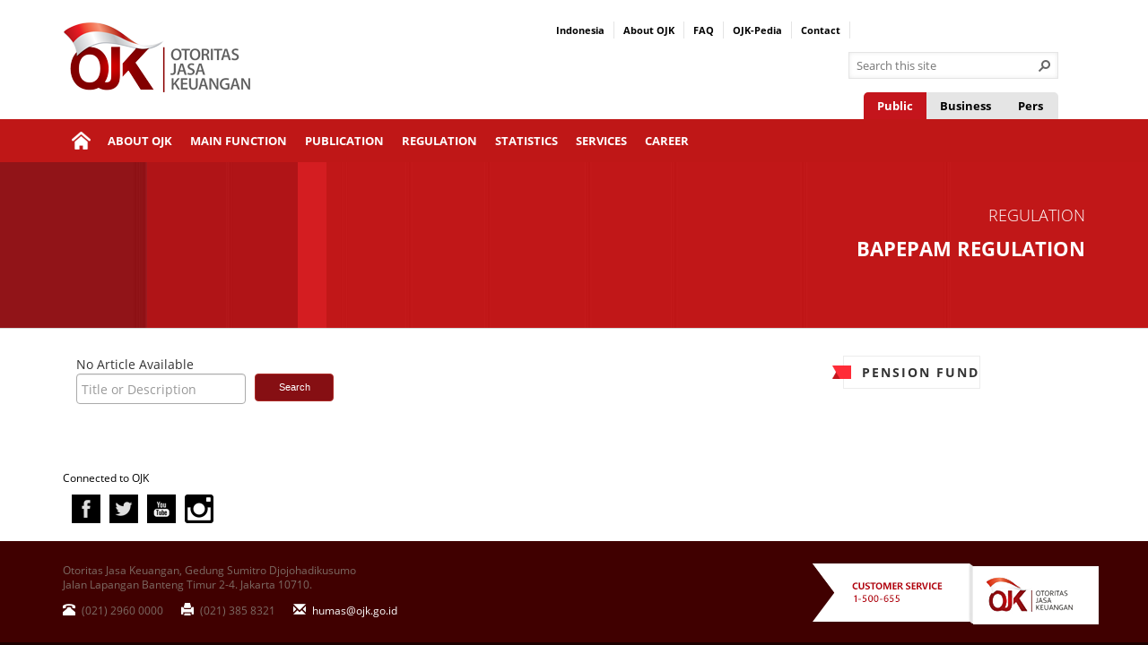

--- FILE ---
content_type: text/html; charset=utf-8
request_url: https://ojk.go.id/en/kanal/iknb/regulasi/dana-pensiun/peraturan-bapepam/Default.aspx
body_size: 141174
content:


<!DOCTYPE html >
<html lang="en" dir="ltr">
    <head><meta http-equiv="X-UA-Compatible" content="IE=10" /><meta name="viewport" content="width=device-width, initial-scale=1.0" /><meta name="description" /><meta name="author" /><meta http-equiv="Content-type" content="text/html; charset=utf-8" /><meta http-equiv="Expires" content="0" /><link rel="shortcut icon" href="/Style Library/ojk/img/favicon.ico" type="image/x-icon" /><link rel="icon" href="/Style Library/ojk/img/favicon.ico" type="image/x-icon" /><title>
	Bapepam Regulation
</title><link id="CssLink-5d25fb8d716f4ab4aeea68f3203c3e6e" rel="stylesheet" type="text/css" href="/_layouts/15/1033/styles/Themable/corev15.css?rev=gw7AT11KH1bivxnV9cRS%2Bg%3D%3DTAG0"/>
<style id="SPThemeHideForms" type="text/css">body {opacity:0 !important}</style><link href="/SiteAssets/css/bootstrap.min.css" rel="stylesheet" /><link href="/SiteAssets/css/bootstrap-custom.css" rel="stylesheet" /><link href="/Style Library/ojk/style.css" rel="stylesheet" /><link href="/Style Library/ojk/megamenu.css" rel="stylesheet" /><script type="text/javascript">// <![CDATA[ 

var g_SPOffSwitches={};
// ]]>
</script>
<script type="text/javascript" src="/_layouts/15/1033/initstrings.js?rev=PwfqGMCAYeGaq4UXoAzNyA%3D%3DTAG0"></script>
<script type="text/javascript" src="/_layouts/15/init.js?rev=eNY6RgSeevV8DYnvPSc4RQ%3D%3DTAG0"></script>
<script type="text/javascript" src="/_layouts/15/theming.js?rev=SuLUbbwTXcxFWOWLFUsOkw%3D%3DTAG0"></script>
<script type="text/javascript" src="/ScriptResource.axd?d=NJmAwtEo3Ipnlaxl6CMhvueSrNw--ziHLc8e6aCtt7C5_rqfXbMZGdqOzhdhrgBc2gzmSBQO48MRGtU6cauYOLFt-NY8tQIKidaRAt4CQ71KlvPUsprGOJ1WuJw4TR_WGn09xJs_-RK_8NXYo8N-Z42u5gtE0d9xMGH5wAfbL2I1&amp;t=583299c4"></script>
<script type="text/javascript" src="/_layouts/15/blank.js?rev=URlNpKF%2FeY%2F30zYuJsQJWw%3D%3DTAG0"></script>
<script type="text/javascript" src="/ScriptResource.axd?d=dwY9oWetJoJoVpgL6Zq8OHyntTglmNaVI_IhfX1YCGZF4pWIK-YZfPrycCI0t7qlNn7d5RIEnQqSDF4S2bDlawEaQqHqVl0u-rjGjc1r0npStRDjlBHZgnVpioKaBHtft-HWpa4mSLW4b9GXZSIsxSrP-Lz45HtRdMJymcF0-eg1&amp;t=583299c4"></script>
<script type="text/javascript">RegisterSod("require.js", "\u002f_layouts\u002f15\u002frequire.js?rev=bv3fWJhk0uFGpVwBxnZKNQ\u00253D\u00253DTAG0");</script>
<script type="text/javascript">RegisterSod("strings.js", "\u002f_layouts\u002f15\u002f1033\u002fstrings.js?rev=tob137cgLCsvzDNjZIOCNQ\u00253D\u00253DTAG0");</script>
<script type="text/javascript">RegisterSod("sp.res.resx", "\u002f_layouts\u002f15\u002f1033\u002fsp.res.js?rev=FnWveYddVjlqQYS2ZBOOzA\u00253D\u00253DTAG0");</script>
<script type="text/javascript">RegisterSod("sp.runtime.js", "\u002f_layouts\u002f15\u002fsp.runtime.js?rev=ByIqGiKkMNmRGM5lEOj8iw\u00253D\u00253DTAG0");RegisterSodDep("sp.runtime.js", "sp.res.resx");</script>
<script type="text/javascript">RegisterSod("sp.js", "\u002f_layouts\u002f15\u002fsp.js?rev=Cnlpf9SuIvMhXHLBRnphlQ\u00253D\u00253DTAG0");RegisterSodDep("sp.js", "sp.runtime.js");RegisterSodDep("sp.js", "sp.ui.dialog.js");RegisterSodDep("sp.js", "sp.res.resx");</script>
<script type="text/javascript">RegisterSod("sp.init.js", "\u002f_layouts\u002f15\u002fsp.init.js?rev=3vinTrMBWZR85mpfGSXEGg\u00253D\u00253DTAG0");</script>
<script type="text/javascript">RegisterSod("sp.ui.dialog.js", "\u002f_layouts\u002f15\u002fsp.ui.dialog.js?rev=nU8lisfIDf2Q8fmYh3DjtA\u00253D\u00253DTAG0");RegisterSodDep("sp.ui.dialog.js", "sp.init.js");RegisterSodDep("sp.ui.dialog.js", "sp.res.resx");</script>
<script type="text/javascript">RegisterSod("core.js", "\u002f_layouts\u002f15\u002fcore.js?rev=Q\u00252Bv2SEgWzqYVFrCfQv\u00252BHVQ\u00253D\u00253DTAG0");RegisterSodDep("core.js", "strings.js");</script>
<script type="text/javascript">RegisterSod("menu.js", "\u002f_layouts\u002f15\u002fmenu.js?rev=BnpF\u00252FRVtMPoNL8M\u00252FY\u00252B8\u00252B1g\u00253D\u00253DTAG0");</script>
<script type="text/javascript">RegisterSod("mQuery.js", "\u002f_layouts\u002f15\u002fmquery.js?rev=OKZV6MX\u00252BoCtXs6DUN\u00252Bhikg\u00253D\u00253DTAG0");</script>
<script type="text/javascript">RegisterSod("callout.js", "\u002f_layouts\u002f15\u002fcallout.js?rev=i\u00252F1Kzzk4sTGWcYpIMBINlg\u00253D\u00253DTAG0");RegisterSodDep("callout.js", "strings.js");RegisterSodDep("callout.js", "mQuery.js");RegisterSodDep("callout.js", "core.js");</script>
<script type="text/javascript">RegisterSod("sp.core.js", "\u002f_layouts\u002f15\u002fsp.core.js?rev=ZEKHdKAhU4LsG9m4XVMimA\u00253D\u00253DTAG0");RegisterSodDep("sp.core.js", "strings.js");RegisterSodDep("sp.core.js", "sp.init.js");RegisterSodDep("sp.core.js", "core.js");</script>
<script type="text/javascript">RegisterSod("clienttemplates.js", "\u002f_layouts\u002f15\u002fclienttemplates.js?rev=4uJufZBx0dbIR3tibu04lg\u00253D\u00253DTAG0");</script>
<script type="text/javascript">RegisterSod("sharing.js", "\u002f_layouts\u002f15\u002fsharing.js?rev=X6zQljhXRltuWURAiXBKfA\u00253D\u00253DTAG0");RegisterSodDep("sharing.js", "strings.js");RegisterSodDep("sharing.js", "mQuery.js");RegisterSodDep("sharing.js", "clienttemplates.js");RegisterSodDep("sharing.js", "core.js");</script>
<script type="text/javascript">RegisterSod("suitelinks.js", "\u002f_layouts\u002f15\u002fsuitelinks.js?rev=NrKl1c97bOd57rGj2pLDqQ\u00253D\u00253DTAG0");RegisterSodDep("suitelinks.js", "strings.js");RegisterSodDep("suitelinks.js", "core.js");</script>
<script type="text/javascript">RegisterSod("clientrenderer.js", "\u002f_layouts\u002f15\u002fclientrenderer.js?rev=UxaN1wbANJEJcX72tm0MuA\u00253D\u00253DTAG0");</script>
<script type="text/javascript">RegisterSod("srch.resources.resx", "\u002f_layouts\u002f15\u002f1033\u002fsrch.resources.js?rev=vZPcBJM2l80oZNzRUCRQ4g\u00253D\u00253DTAG0");</script>
<script type="text/javascript">RegisterSod("search.clientcontrols.js", "\u002f_layouts\u002f15\u002fsearch.clientcontrols.js?rev=sKBoHACJfG4csFK6QSXfgg\u00253D\u00253DTAG0");RegisterSodDep("search.clientcontrols.js", "sp.init.js");RegisterSodDep("search.clientcontrols.js", "clientrenderer.js");RegisterSodDep("search.clientcontrols.js", "srch.resources.resx");</script>
<script type="text/javascript">RegisterSod("userprofile", "\u002f_layouts\u002f15\u002fsp.userprofiles.js?rev=J0M1pzLkfDXcJflabMvTYA\u00253D\u00253DTAG0");RegisterSodDep("userprofile", "sp.runtime.js");</script>
<script type="text/javascript">RegisterSod("followingcommon.js", "\u002f_layouts\u002f15\u002ffollowingcommon.js?rev=DTAN2i2dfIEQ9bvbLlt7dA\u00253D\u00253DTAG0");RegisterSodDep("followingcommon.js", "strings.js");RegisterSodDep("followingcommon.js", "sp.js");RegisterSodDep("followingcommon.js", "userprofile");RegisterSodDep("followingcommon.js", "core.js");RegisterSodDep("followingcommon.js", "mQuery.js");</script>
<script type="text/javascript">RegisterSod("profilebrowserscriptres.resx", "\u002f_layouts\u002f15\u002f1033\u002fprofilebrowserscriptres.js?rev=qwf69WaVc1mYlJLXqmZmVA\u00253D\u00253DTAG0");</script>
<script type="text/javascript">RegisterSod("sp.ui.mysitecommon.js", "\u002f_layouts\u002f15\u002fsp.ui.mysitecommon.js?rev=kg77pl8RxKW1AyiZcNnA5g\u00253D\u00253DTAG0");RegisterSodDep("sp.ui.mysitecommon.js", "sp.init.js");RegisterSodDep("sp.ui.mysitecommon.js", "sp.runtime.js");RegisterSodDep("sp.ui.mysitecommon.js", "userprofile");RegisterSodDep("sp.ui.mysitecommon.js", "profilebrowserscriptres.resx");</script>
<script type="text/javascript">RegisterSod("browserScript", "\u002f_layouts\u002f15\u002fie55up.js?rev=zWbxi4Y73YvHHm6m9CuJNQ\u00253D\u00253DTAG0");RegisterSodDep("browserScript", "strings.js");</script>
<script type="text/javascript">RegisterSod("inplview", "\u002f_layouts\u002f15\u002finplview.js?rev=yykSz\u00252FoU3ysNNQthWKV3hg\u00253D\u00253DTAG0");RegisterSodDep("inplview", "strings.js");RegisterSodDep("inplview", "core.js");RegisterSodDep("inplview", "clienttemplates.js");RegisterSodDep("inplview", "sp.js");</script>
<script type="text/javascript">RegisterSod("dragdrop.js", "\u002f_layouts\u002f15\u002fdragdrop.js?rev=wBYnUyINabbSdPasTa07\u00252Fw\u00253D\u00253DTAG0");RegisterSodDep("dragdrop.js", "strings.js");</script>
<script type="text/javascript">RegisterSod("quicklaunch.js", "\u002f_layouts\u002f15\u002fquicklaunch.js?rev=mj8eyYV9SNfL9FZPXQ2l2w\u00253D\u00253DTAG0");RegisterSodDep("quicklaunch.js", "strings.js");RegisterSodDep("quicklaunch.js", "dragdrop.js");</script>
<link type="text/xml" rel="alternate" href="/en/kanal/iknb/regulasi/dana-pensiun/peraturan-bapepam/_vti_bin/spsdisco.aspx" />
        
        <script src="/SiteAssets/js/modernizr.2.6.2.custom.min.js">//<![CDATA[      
         //]]></script>
        <!--[if lt IE 9]>
		<script src="/SiteAssets/js/respond.min.js">//<![CDATA[//]]></script>
		
		<![endif]-->
        <script src="/SiteAssets/js/jquery-3.7.0.min.js">//<![CDATA[
        
        
        
        //]]></script>
        <script src="/SiteAssets/js/bootstrap.min.js">//<![CDATA[
        
        
        
        //]]></script>
        <script src="/SiteAssets/js/bootstrap-custom.js">//<![CDATA[   
        
        
        //]]></script>
		<script src="/Style Library/ojk/js/megamenu.js"></script>
		<script src="/Style Library/ojk/js/masonry.js"></script>      

        
            
            
            <link rel="canonical" href="https://ojk.go.id:443/en/kanal/iknb/regulasi/dana-pensiun/peraturan-bapepam/default.aspx" />
            
            
        			
	
		<style type="text/css">
			.tentang-ojk-menu{
				padding:15px 20px!important
			}
		</style>

        <script type="text/javascript">
        
        /*function setUserTimeOut()
		{
			setTimeout(function()
			{
		      window.location.href = '/id/_layouts/15/closeConnection.aspx?loginasanotheruser=true&Source='+ window.location.href;
			}, 120000);
		}*/	
        
    	$(document).ready(function (){
    	
    		$('.tentang-ojk-menu').css("cssText", "padding: 15px 20px!important;");
    		if($('.page-current').length)
    		{
    			document.title = $('.page-current').text();
    		}
			$('#fullscreenmodebox').hide();
    		$('#ctl00_ctl50_DeveloperDashboardLauncher').hide();
			$('#ms-help').hide();
    		/*
    		if( $('#welcomeMenuBox').length  ){
	    		$(this).mousemove(function (e){
	    			setUserTimeOut();
	    		});
    		}*/
    		idleTime = 0;
			LogOutInactive();
    		function LogOutInactive() {
				var idleInterval = setInterval(timerIncrement, 60000);

				$(this).mousemove(function (e) {
					idleTime = 0;
				});
				$(this).keypress(function (e) {
					idleTime = 0;
				});
			}

			function timerIncrement() {
				idleTime = idleTime + 1;
				if (idleTime > 1) {
					//window.location = "https://www.ojk.go.id/_layouts/15/SignOut.aspx";
				}
			}
			
			$('#suiteLinksBox').hide();
			$('#ctl00_ctl52_ExplicitLogin').parent().hide();
			$('.ms-signInLink').parent().hide();			
    		$('.ms-core-brandingText').text('Otoritas Jasa Keuangan');

			var cUrl = document.URL; 			
			console.log(cUrl.indexOf('/id/'));	
			console.log(cUrl.indexOf('/en/'));		
			if(cUrl.indexOf('/id/') > 0)
			{
				$('#languageLinkEN').prop('href', cUrl.replace('/id/','/en/')); 
				$('#languageLinkEN').show();
				$('#languageLinkID').prop('href', cUrl.replace('/en/','/id/')); 
				$('#languageLinkID').hide();
		
				$('#tentangojkLink').text('Tentang OJK');	
				$('#tentangojkLink').prop('href', '/id/tentang-ojk/'); 
				
				$('#OJKPedia').text('OJK-Pedia');	
				$('#OJKPedia').prop('href', '/id/OJK-pedia/');
				
				$('#kontakLink').text('Kontak');	
				$('#kontakLink').prop('href', '/id/Contact.aspx'); 
				
							
				$('#FAQLink').prop('href', '/id/FAQ.aspx'); 
				
				
				$('#loginLink').prop('href', '/id/_layouts/15/Authenticate.aspx?Source=' + window.location.href);  
				//$('#loginLink').prop('href', '/id/SitePages/sign-in.aspx?ReturnUrl=' + window.location.href);
				
				if( $('#zz4_Menu_t').length  )
				{
					$('#loginLink').html('Logout <span class="glyphicon glyphicon-lock"></span>');
					$('#loginLink').prop('href', '/id/_layouts/15/closeConnection.aspx?loginasanotheruser=true&Source='+ window.location.href); 
					
					$('#personalisasi').show();
					$('#personalisasi').prop('href', '/id/UserMenuPersonalization.aspx');

				}
				if( $('#zz5_Menu_t').length  )
				{
					$('#loginLink').html('Logout <span class="glyphicon glyphicon-lock"></span>');
					$('#loginLink').prop('href', '/id/_layouts/15/closeConnection.aspx?loginasanotheruser=true&Source='+ window.location.href); 
					
					$('#personalisasi').show();
					$('#personalisasi').prop('href', '/id/UserMenuPersonalization.aspx');

				}
				
				$( ".s4-breadcrumbNode" ).each(function() {
				  var parentTag = $( this ).parent().get( 0 ).tagName;
				  //$( "#printDebug" ).prepend( document.createTextNode( parentTag + " > " ) );
				});

			}
			else if(cUrl.indexOf('/en/') > 0)
			{
				$('.ms-siteicon-a').prop('href','/en');
				$('#languageLinkEN').prop('href', cUrl.replace('/id/','/en/')); 
				$('#languageLinkEN').hide();
				$('#languageLinkID').prop('href', cUrl.replace('/en/','/id/'));
				$('#languageLinkID').show(); 
				
				$('#tentangojkLink').text('About OJK');	
				$('#tentangojkLink').prop('href', '/en/tentang-ojk/'); 
				
				$('#OJKPedia').text('OJK-Pedia');	
				$('#OJKPedia').prop('href', '/en/OJK-pedia/');

				
				$('#kontakLink').text('Contact');	
				$('#kontakLink').prop('href', '/en/Contact.aspx');
				
				$('#siteMapLink').text('Site Map');
				$('#siteMapLink').prop('href', '/en/sitemap.aspx');
				
				$('#userManualLink').text('User Manual');
				$('#userManualLink').prop('href', '/en/Pages/Peraturan-Penggunaan.aspx');
				
				$('#disclaimerLink').text('Disclaimer');
				$('#disclaimerLink').prop('href', '/en/Pages/syarat-dan-kondisi.aspx');

				$('#otherWebLink').text('Other Web Links');
				$('#otherWebLink').prop('href', '/en/Pages/tautan-lainnya.aspx');

				$('#FAQLink').prop('href', '/en/FAQ.aspx'); 
				
				$('#loginLink').prop('href', '/en/_layouts/15/Authenticate.aspx?Source='+  window.location.href);  
				//$('#loginLink').prop('href', '/en/SitePages/sign-in.aspx?ReturnUrl=' + window.location.href);
				
				if( $('#zz4_Menu_t').length  )
				{
					$('#loginLink').html('Logout <span class="glyphicon glyphicon-lock"></span>');
					$('#loginLink').prop('href', '/en/_layouts/15/closeConnection.aspx?loginasanotheruser=true&Source='+ window.location.href); 
					
					$('#personalisasi').show();
					$('#personalisasi').text('Personalization');
					$('#personalisasi').prop('href', '/en/UserMenuPersonalization.aspx');
				}	
				if( $('#zz5_Menu_t').length  )
				{
					$('#loginLink').html('Logout <span class="glyphicon glyphicon-lock"></span>');
					$('#loginLink').prop('href', '/en/_layouts/15/closeConnection.aspx?loginasanotheruser=true&Source='+ window.location.href); 
					
					$('#personalisasi').show();
					$('#personalisasi').text('Personalization');
					$('#personalisasi').prop('href', '/en/UserMenuPersonalization.aspx');
				}
				
				$('#halo-ojk-img').prop('src','/Style Library/ojk/img/footer-logo-en.png');
				
				$('.semboyan').text('Regulate, Supervise, Protect');
				$('#idTerhubung').text('Connected to OJK');

			} 	
			else
			{
				$('#languageLinkEN').prop('href', cUrl.replace('/id/','/en/')); 
				$('#languageLinkEN').show();
				$('#languageLinkID').prop('href', cUrl.replace('/en/','/id/')); 
				$('#languageLinkID').hide();

				$('#tentangojkLink').text('Tentang OJK');	
				$('#tentangojkLink').prop('href', '/id/tentang-ojk/'); 
				
				$('#OJKPedia').text('OJK-Pedia');	
				$('#OJKPedia').prop('href', '/en/OJK-pedia/');

				
				$('#kontakLink').text('Kontak');	
				$('#kontakLink').prop('href', '/id/Contact.aspx'); 
				
				$('#FAQLink').prop('href', '/id/FAQ.aspx'); 
				
				$('#loginLink').prop('href', '/id/_layouts/15/Authenticate.aspx?Source=' + window.location.href);  
				//$('#loginLink').prop('href', '/id/SitePages/sign-in.aspx?ReturnUrl=' + window.location.href);
				if( $('#zz4_Menu_t').length  )
				{
					$('#loginLink').html('Logout <span class="glyphicon glyphicon-lock"></span>');
					$('#loginLink').prop('href', '/id/_layouts/15/closeConnection.aspx?loginasanotheruser=true&Source='+ window.location.href); 
					
					$('#personalisasi').show();
					$('#personalisasi').prop('href', '/id/UserMenuPersonalization.aspx');

				}
				if( $('#zz5_Menu_t').length  )
				{
					$('#loginLink').html('Logout <span class="glyphicon glyphicon-lock"></span>');
					$('#loginLink').prop('href', '/id/_layouts/15/closeConnection.aspx?loginasanotheruser=true&Source='+ window.location.href); 
					
					$('#personalisasi').show();
					$('#personalisasi').prop('href', '/id/UserMenuPersonalization.aspx');

				}

				
				$( ".s4-breadcrumbNode" ).each(function() {
				  var parentTag = $( this ).parent().get( 0 ).tagName;
				  //$( "#printDebug" ).prepend( document.createTextNode( parentTag + " > " ) );
				});
			}
			
			$('.s4-breadcrumb-arrowcont').each(function(){
				$(this).html('/');
			});
			
			var level3Menu = $('.s4-breadcrumb').children('li').children('ul').children('li').children('ul').children('li').children('a').text();
			if (level3Menu == "Kanal")
			{
				$('.s4-breadcrumb').children('li').children('a').hide();
				$('.s4-breadcrumb').children('li').children('ul').children('li').children('a').hide();
				$('.s4-breadcrumb').children('li').children('ul').children('li').children('.s4-breadcrumb-arrowcont').hide();
				$('.s4-breadcrumb').children('li').children('ul').children('li').children('ul').children('li').children('a').hide();
				$('.s4-breadcrumb').children('li').children('ul').children('li').children('ul').children('li').children('.s4-breadcrumb-arrowcont').hide();
				$('.s4-breadcrumb').children('li').children('ul').children('li').children('ul').children('li').children('ul').children('li').children('.s4-breadcrumb-arrowcont').hide();
			}
			else
			{
				$('.s4-breadcrumb').children('li').children('a').hide();
				$('.s4-breadcrumb').children('li').children('ul').children('li').children('a').hide();
				$('.s4-breadcrumb').children('li').children('ul').children('li').children('.s4-breadcrumb-arrowcont').hide();
				$('.s4-breadcrumb').children('li').children('ul').children('li').children('ul').children('li').children('.s4-breadcrumb-arrowcont').hide();
			}	 
		});
	</script>

    </head>
    <body onhashchange="if (typeof(_spBodyOnHashChange) != 'undefined') _spBodyOnHashChange();"><form method="post" action="./Default.aspx" onsubmit="javascript:return WebForm_OnSubmit();" id="aspnetForm">
<div class="aspNetHidden">
<input type="hidden" name="_wpcmWpid" id="_wpcmWpid" value="" />
<input type="hidden" name="wpcmVal" id="wpcmVal" value="" />
<input type="hidden" name="MSOWebPartPage_PostbackSource" id="MSOWebPartPage_PostbackSource" value="" />
<input type="hidden" name="MSOTlPn_SelectedWpId" id="MSOTlPn_SelectedWpId" value="" />
<input type="hidden" name="MSOTlPn_View" id="MSOTlPn_View" value="0" />
<input type="hidden" name="MSOTlPn_ShowSettings" id="MSOTlPn_ShowSettings" value="False" />
<input type="hidden" name="MSOGallery_SelectedLibrary" id="MSOGallery_SelectedLibrary" value="" />
<input type="hidden" name="MSOGallery_FilterString" id="MSOGallery_FilterString" value="" />
<input type="hidden" name="MSOTlPn_Button" id="MSOTlPn_Button" value="none" />
<input type="hidden" name="__EVENTTARGET" id="__EVENTTARGET" value="" />
<input type="hidden" name="__EVENTARGUMENT" id="__EVENTARGUMENT" value="" />
<input type="hidden" name="__REQUESTDIGEST" id="__REQUESTDIGEST" value="0xBDF8AABD2ABCC5CB9FF045D7FD69DB5FD520D878D29F8BEDF7C8AF8ECDBE48B81701622D05F292572960B43365F0EC8189C8E9BF586957B68641D44C5FB9C431,24 Jan 2026 08:10:16 -0000" />
<input type="hidden" name="MSOSPWebPartManager_DisplayModeName" id="MSOSPWebPartManager_DisplayModeName" value="Browse" />
<input type="hidden" name="MSOSPWebPartManager_ExitingDesignMode" id="MSOSPWebPartManager_ExitingDesignMode" value="false" />
<input type="hidden" name="MSOWebPartPage_Shared" id="MSOWebPartPage_Shared" value="" />
<input type="hidden" name="MSOLayout_LayoutChanges" id="MSOLayout_LayoutChanges" value="" />
<input type="hidden" name="MSOLayout_InDesignMode" id="MSOLayout_InDesignMode" value="" />
<input type="hidden" name="_wpSelected" id="_wpSelected" value="" />
<input type="hidden" name="_wzSelected" id="_wzSelected" value="" />
<input type="hidden" name="MSOSPWebPartManager_OldDisplayModeName" id="MSOSPWebPartManager_OldDisplayModeName" value="Browse" />
<input type="hidden" name="MSOSPWebPartManager_StartWebPartEditingName" id="MSOSPWebPartManager_StartWebPartEditingName" value="false" />
<input type="hidden" name="MSOSPWebPartManager_EndWebPartEditing" id="MSOSPWebPartManager_EndWebPartEditing" value="false" />
<input type="hidden" name="__VIEWSTATE" id="__VIEWSTATE" value="Hoi/aSSVdtuG4HEDQ1cnyO8UvZVremlx7OLUylJqYCpSclXmSkJE2mDhsu7lJkv5Mpgw1dfGbSjVcJCs2kw7kWePf0Tpn2ljXe0fg3RPEoP3BQb4+BQoiSajjfTbTDTDFDDOSjh/5qaSsnOMwxD2N3wQXdUo7ySfCLSZOW5FNKgMIEYHpE1hLMdnBVaxyP7PomyWJQeWCcPWcOyzhojQqluDPlEredVIlILiOPhrhRrAOAQkKW+RkoRQFqVa1FDnIBo1w0H6da/oW6YrPYyYePlvBYsNzp/Ie+vC6HEJlb3oM3xRF8pw58hYaj3kEBWJyXy2UHKao+s8R2zUbeXe/L0OgtuY2EVsKzNulnraVK91RQJWxhTlobz3mYYRoGHR4rIs54D4Vo+NGOYt3EOjsBwc7LorGLmtxgARvhworXfBlS93ZGAtyrHd3fU4fUpEeqeC2WQMqpF8QpnwEYha5uBm8R5DONZAb4CPklhlK1EiJkQxVhA/[base64]/gNDaeyfQ1yZTU2sfdh0gW4p1iUxu0yVRzAZxMhW60UOMsiOg6CmmGgQyo212A2LAAj6yMMgSCDQIiG6ffgpOE03TjV5juqluSMYAYxuyw8z5+EkWTAvT7jFB8Lzp/dbBA5vOlQwQ3hd+DbHCKshcN5NKEr9Y9NRu0FZ5W67CuutNYdkKUb4butCU/wrfSmiY/[base64]/4eQt3iSWBvTRQ7QfAVOazm9kDccIPyd0PkoshmwyWIgxq3F7O1gAlvvN0JYzN9bdQVE1EJugCy2Kphq1JO31+4yWLuhfMNrxfj+hW/hztqwHRIO3DpzTcDEq4kiPRtvbVpRAZ+3wAWIBBmqiNMV9pYXANUD/d+8p5Y/81JqjeajL9u1abTH04UamaGwMbmO0c8dMZiJzL2NPuLmouTyfjYRkXxbJr3YsELTMVMpTc1qHDlNZD6tLx6LClGKXDC30Z2JHknAWZ77LCtdB30UqY8FroaLGqIvnJqGoH/gpXID0LEyy/4pET0yjCsSy/1pMoe7R33zi7KkLrqNjKuoqOylRBxpUgpmEbqDtVSS9y1OJCVVqRCRcetN8YnF7Lx8CkYRmo+wmcVDH5eTRJnzwVvSlg5kYsGD7CW5PwssnNGQochvM2klBuRCET4r5wkbne/noCTUCnBBSTjT/PiwjmMAyyq4nD+vr0KzLXOSt6vqqvnLvcqVBWKnhPc0y+KgqXBC5uZD6zER758T3w4JZ5vGfOE+ZrqCpYAHvTlNgIcVC1A/dkjtDDiH2qHSBM4wuvg1s9miQ0JzQsQADQDkg4EyLGikfaKOsCab+UfZ7knTYxxVMOrwMkMcq60SbHn183WsIGpB6gyz3sjLMS0IdqY0pGlgYA85mSg0ramhPISmXL0x24uXNnj5jtZG9zvKKDi+jYk7plB52ijITFV7gmUnN/T6IvKE4Klhr93GWawpdbEk4lolPNUbLeAFAs46mp1b/HimEFFvO1dOR8lkJOHUROVrEF+2jPFS+pjgtd8t5r5sjSU/VAzGA9ahdD9qwrk3UBEjIfxbdzAQ2NuqdbH5PRX1+CVp8/qpRe+Wkz9ODLGMT5FnFbrfK1vVs0H+UIrcs8jh2a2V5aB1kmdXznpCs5x+dG648f7vrg+H5HhDmZ/[base64]/7oEX/uU40ydV2VwPszoIw5vqJA9tYxT9EkQlYRmSrmNLI0F5mz9fIh8IsKpp3DpCXDG3yRvdqb7Ujkm6u3YD1xuiQg+uX0J2NLbtMqgH24KPsTJAip/6xlmiIvgSmFaKlpmEUay88I8j7GTvKZSdOqNMNeXG1Y7OD038opjzHIlWYdp7ywxZ/MecdxW64gjC1oHmWCxAX3ms7J/45IZ1+SX26cpjAgoCCgf7m2HfWB/XVahF6wDvOvuhvlG7EisD5lEfwJWGL7zGGbXb5OjWZXEzTAz28zU5X7tNj7pkLRJouTf6eSctCpfTA5vOamGIyZOOrDdYdRhivjGUXtW9gtkGCMl5h+g4UCRsDVUgqu0GM66DrrNCncdzkcQBlzW3R6ShjbWHdUOpyZvr2ou3G0T0WQp5Gm7LmZqIaudLa/lmFdYYeYh6VLxS0udZHMualRUaYga/[base64]/9pqemH0Jqh9KamZNU1v79S1L3d32QnYBmT3PXLiHqGpACc+jPSUetDOybRR7nfq7C403YUsUqU/70ETSI40xgCaFY32UbdbWxCMk280DYlp7wiCNxQGJaS/hCEGk3+WNzkCxPKRbCxZKkLkJ9ddSCnRC7rgCLF3sbsRAgxyALrQvMWWw+MAJZy5w4QIbhX5MGXp5zjfuIK9M7/K8ERYnvlgeslAnPpLTdHIzwqkgr0kwPFTZijdCGICqiOhG5mFIIClf6g4AQw2FTsTNqvnyRngra1MWpoy8wZ2J9N9Lb1XWr489l+QyVrjkYEt3+Vst+rn26q5zUHnEpNPclcMKGp6y/Ov8mNaxHRTu/mxTrzkv3cp7jzg+ZuzNziT83YPrK+uD2II4qbG+EfeiDKWPj4j29tJyk+eP4j2K87CeKzOVea1RaWAQeXNbJcOjtwDQHjWNtJrk7vWr4xuFhSeyGbxnJgum94qLltFb7Cet+EEnhOPvBqlhPVklU1oFWAmY2fz0k7kT3OR7zGXf/8wk2hfem1Nq8xEKMLEjX0q/pcRD7We87BrA3xiS7KSIFqV1bxJ0Z8/BSp8e0aEt4zBAKXqXUGfdZM5x0o8mfMQzaCZvYqee36ckdyHTuQC+/Q9/TOccszFFYg/6Pw98z6yQ0Wh9yMkdCoEGZrZYMlSKp1rtlGagzRSIST2Kb5lmQ6J5WB9UDY8MbGBLydXfqCt8C0mVtHnnHIiK/5jlriRZn2MIxs1JXFkRLiQ2eh0Z3NWWuQPPRTEGUOYDnbrawFgF0g5qXpc6vCR61rq4qDdrjFVg6cSiN+VyQcIt4KUnkkGAIFGXeTRp6ckOtrPH4r7SKo+/elCSJMS4xJepG+RmKl06MAYjyEy8dG30UtqSwsvQg1jrBz1GV6olJk9lffRtXe6ZG44kdAc25Xtd6lfL5aQCnWN/5pX2+ZkXpPGkhO2WzukyT8tkda9Vkjv95w5XHQGnlFKrnAUKTzQ0RvGRBk703Hwszpc0xQ2po9cY+fB9vde+ii5LkSYs6E/uc2o/A1mb+K0G3MpaYUfspSTkxqDq4nx6JGFcDdPgR8nAsKveFsRuyQezOf+6iZ9r3ilAUCWoV6HQe7kTLDtyfwyUOthkP3am3jIL0Q+xG+O0nttlb2tGCna51khd5m9Pz1VnEpfDPpXA3BQ/p+BIlh6J70esheJfWR8CjUcCxwHdA/IEjhEQ0f9RNFzcQy3pJ+Itn4EpJ+VjfA4U1HthRurHkn3YVAjvv0CJeRZ0g5Zh00w1s/bK0kb8reLmlzKzARr8D5xwafbodqyxyQF9Uruxu456QBXbv/VK6K+IepSDpzwCUmJT80VVs8gnCXEyGiF/4JB0onLJZtskF4YBBv4dJmM1IA+g63egqvFlhRPLOyDVpMdYPKiDPtJa/sqQrOd/G4uK16wl38URv7BhHtGXg/D1ZEWYXWbUEf2Zb/[base64]/v4MKB/l9QHQMg3MgDukkST9b/iJMmJ++nesM0LEcr5eI9OxCb7c8EoG1rd7o9lKLfPxPCl9fgOrmzCFgx46uJQ7Gnf5Af+WK0Jl0v55ciCpZbUp+nlybJs1+T/BbWigEQuqV+NXHU3hU2Tu2p3qlrbGdihOf5TAxgxi8c4wzF3bgnyD+VK1wGhWUmAJA6h3ewcJeasbIUJ1a6zUclUS9drxppB8rq4BBhjTC4fp9apr1cL7/H9lhOhLDgK18ygcUohxcSV0KS+amiXfDCwBMou7aLVB4U/pxvm9RWd5LCL44T/y8f/pey3gjF8YMXFKF3+z+eFlgDW6I0/lSMzlXmRyfH3Bv4GKXMjCfFAzQ1FlhdEE8AOj0aNLV/s/jdjb+yS2eo7Acm8nmdpczk/0IR60FplqK0YW4unwIFXW+IZqObj/iPTasDwJ1iq/0LcwtxBAEeBTIw2Jlm2495SvjGeGwhhAGi08F0DsUeItEmcNd06FJFUkso7A+pFcJWfSWTr/WXD8SZmmbQoFqTf6UdC1gEqScIwqv/T/DPZQTUVtxIqihjMLSsWnaTBVtjQI9Uq0AtR5ytt/p42FmU8SJBIfBAqK/Thzfv8/htKgKlFDIsl7b9gKzfvudt9GOUtJA4QJQtv0Gdtcw9Y/ZxFNdjgali4r/4ZJV7RJh+3/IIPLYl6CZEH+q7XWs4vX1kJoNfSjG9Uz88/B62ZuJlGhiIpk9QWwSw+FmJEvvV69Meb8xpRiaqG2gLqO676J/hu09Adzr7wwEITN3UrdwGZYiEd7wfXf5QJpmTD282DfNd2an++j6IiCMx7Wl/7E1y6jgpL8BxeEgp/N73KPRE0QPSvJLxtJduFcqbo2Ha21CRNfpmAVbTjB5zw8UgbHdm+nu/EeBoabnN/xq3je2Cyz9bCkXPkjD27apOEp2WLfPWg2g2ZNbUE3qrVweFKGFCy6barztsBumNXmQgBDfGIMJNIw+W+IqOYIcYtSWu2/w1fRwougNuxoziXj9Dm9NdmJFH4FQdZgZjx+4S/V30EQ6meDJaen+FAICjAaODo184QY7LnZimQdAXuMdzeGqJdo3vVQXneGaAX0OQD4vnVA6RqYEyFUKSGtEkgNF1achLQ8AuXCF4tq8J/91+4WE6NPvCH2/70fvf0/fFY0A4UMk6/yVW2EjRRouAxWPW8vPo6E4lhImC1vu89oL1PDjLyjDHYq4dUdD9pW+GuVc7FLgarwcySXd9H/WyfzE9hkvV5QuN+eOOUnvU5Ed1LM7r7XHXvvKyXwKRcWRr07LobmrV/0N+WvHttj51vJpn0Rmmi1xFYZYpB6cOYLp6ISRQggcEn5vWz201FMWb1X4c9i3qPSmLO2z0LoPhXpfPYigPic5T0HMooF43ztyRd9Jl0OYZXNcNxhvIYv0hZGus6unyjdn4J0mlZ2t8qfScksjEWypbpVkAv9mkIRTpx4A1Y+DIoru1OrRq/y4yMxmhDE76XkLZOSLMZCiLGvzuULzCXgai6waqaJ3fX2/tSSg7JxnkoJo39owDsxfqzpwjryl4pU0sApZBVo3rXtgJUnLkjslOxZ5zPXHFlXpL3bQcFSL6kx8YbCeBCsfF44Xuu4kdKMF5zyja7M1emSSzhhCapOr5U79f1kfYPqYi4HD2+t+eh/07rqdJBYZGp3qC9D102NrlSFefUKzNAvSI7fkpGBDz1s+N+6OTLjQMmkqYUrPjur9JFxFr7G3mhkL+cGz/OStYs0AORPBihO7IqooULoaqA39HgDmKazEkB6oonn3GKLhWX2itNORSOatl0t+SAGLa5u53G/ju6FXtaNLmIesyVbyG+bNAuKauHImcdSyNNYLN5VXmerwf7uABXKRBfcFsqXgk3xBePUy/YGSuKespIGQwG19Uoyh+ZgtYb/[base64]/ct6d8AT5s8JM5JV6zHX1tVaN6Z6nxjP6FC8VcqUWS+cYnZ4xJwd1OrMipEVOrj/LZMvyTLHdDlOCowrNTnU+NqkMGvYI0uY3muS2YZzRhf2SpVx7KLshpiQ5IGLgtnZKnDezNc4dKSjdVcwtgNcTGo4MVlC3nJ2W/3Y/98JnYhZYuM22ytqETekx1hioKkGNnfxPO/baM/JKrStZbxKinFx19F2ekG0HkSUcHyX+f8mMIuZgGWzHXosu0ukiZdcLUJJTkb3DIvouxxoDpVHnOOEKMJd9ImiLUuLOH3rnPmKH/vHdUSZlB+LxyZnXdkVFRWVp0iTpzNSIE/9aArtFiNGs41DvEQd0OBOV371czEPyyr+0TQ8gpKhzAn3yYaLdkwQp2iBry/VqZUtdfhIrMkQwJJC1g5fQ8qACdSPueTBU4cOTBgAAZuDGLnKWPMsU9vbiiUGpNUK5/mMi0Ssxf4cOEGbQcxD6bZyMcG9tCaC3EVWq2NqaaJ9QkHKaAQtzpk/ifySDLyJSIvui4CpDjTfMV5x1M4z//dH8u6a9YealCDjuhEs5hwvYgm8wLSUv7eH2i9HAGSKMOK8mC8Z3I1x8CeHH6f33CJkDJ8A0S/+VPcSzTj3Go4BpjEIGwoS43IIe13RdmKP5G/6Rhg3AcYXZwxKXXQv9IDu26oF5ChEWYohYKuI1+TCz12M18b/xBZIehKfg0eAYEW7G2DMbqYOz2Sq6nr/NMg+neEOFPpkoaGw5REtg+QH6bd0KChOUbgPHrwSC7mZ1MFnTyI9zK8AlE/zDjNN7IV6pHWaCjgFGN+Ay0hbUFy8OBr3hiA4qVZmOJb4KsUSiQfRj0fEzGsAaF4M5ZXsKVRkxvNCmdM8cxg5/MVchtN0a7DeKxbYTML6G1zkTZdsI/XDy/MZ86x+r0pFRRDOa+hVxqMjCoggIkongoijgTgxOF5dRHI2EZ45MU0wf0570eU+dd5KG2Z/SNeWlrmTmc6m7+6qWmGV1Sdgl2ozor9rSyhPqKa6tmvIrmqCwS4J8HD+NvSozdyF2trhAk7hE2TeiYSgSPQEDbk8Ky6NbN3ZRp7xnT6tYBSjbcryCsgrEibcvUScKTtqGk5oQ52TkREodiVnCXOSeWibHhimfnq4Cc3t+4J9hJfW3/fkDAw5vcO2idO2L8E3MKvx6xDrWO0jw37fK2PTvgN+M/i6xjVhdf5j1/ObywYXTJ1SWJfCySZ0/KpcT6PeScDCTV1/SYWSt6P1Ouya7G35ZeSF8p0PtI/A0n9bBYHQSoHmS84+a930SAzxsQrSXo6X2HcsZoAKp/7iEW22EIN5UkhmnhykrU/g09WKtYEsYPFq5o8fIOGJY5+ow7t9d2t0InHmBr5W5QTjHXot/oDb6SSuPFAFmUl4i+uSv29NABiydGl/fP6og1gHnOoMgnDPDog//+T1OiaqaffZ6qqac2MpKFcQQiL7SYwNvty62zWrGQuc/vI6hMJ2r96povrKnWrmjSgQWoERQvihI/RGWGotdRLg/i1JQIrew5SY2rufxHzbmsRc5ynOwMgzrZmDUJI1TmzrQPdQeoaHgAJpht6uLLjLjmQcq6jtFG/NgncCUkL5NTIqg8w2NuQBa6HeM9YWMuUHP8s9VltmvucVmRFRoL0kj90Tr2SmTb+OizkNgPYgUSgw0FN6TveiOe/8Mbrtj0WAKC7ljllUKdPyHA4AsKoyCvZjb3YvCp3azUemdFk4dWAnwtZDYCPvKZxgVtAAQ6U76V++WdesGmuL/[base64]/EGrIH2IM3wwgWAOXaWQAdS//YoRAj/KQa587NWYVtgRIkfI2B58Y3GnCrIv1PnUSa02NP4y2BdUVhIVRjpX4MM9nmu6QePr6Fh4IFOu9BcKjRliu0x4LU3e6cFyA1TDnPacRr231/A45BKK5nS08sHCRHDaKHx3Ik/V+Lr+MrqhB8Q1VBqfekTxUVyPvO9a+ZUYnLzkDO3HacNvLOnCirGGhZ00PZ9HfbX9HpBsV4wNoSh5NV3XILsDfUlINLf3uysAPGYpwDm3hZ86Xtg9Uz8tDadfzMWX3Ci9hlwMVDmjKUEorpAcc2BqKE0gJLBW/TiIXDnt9fCPmR/iyKqLgAc0KTovvhrlkGFZQ9sB6j5/nvsxtbcpyW+sGi7riStGkS1qoGRYSHn7c61xLSOAWxEBv30plFLt4pQxdCAYH6rd/MD3w7Sjhj/dPH36MIV0A3oQF76bgwZkxO3NHlgzxt6iO2NQnMwsOK+11XMeZC5z/ORWwU78tgErSZaDV26BylojYor8B33qkjtbf5PLTIL2orvVCHWB3C1hfKvAd0UVyuigtuz+UZhwp+LRc9NiTSK3zxmrtEifskOjLt6xsF725yRwVygcSIE9PeyshvBdVPQluxsEZzgC3w1oKjOrMeSBJFqkuCZp5e3Xn/URTRDoGFan9S5EJYI1VWz/ejMqS1BfunZf3JQ1cJQDaWc+WTkl/6LBLPx1WgpbJtUzxrDBNbxhzZt67rZyCgbX10PX37+fZa44ig64krKZEx3uAJwl2sPI1eFlmm2jmAMoSnt/dunyQ068nigkZF317vNrWjdMPxwNBGdMHBhPqI6C4PyaH2r+ljlL+IAa2IGJcRHkZ0pM/6lQOBGVlDeR+bYVGpxkVl3N+YBMamWjshSgkdWbbcCCzAaALcTWog4HWWftVGjns+081dBq6c8UfaNj0jW+RncntFFRSx8/NFEAJFKV1tDIBeIIQA2Q/oHu/vHzXu8B49u17MV+PUN2AxnourX2IeeKbK2N0/Pf6goCIsssFZ/vD1obm5mRaDRC/frqBPLlk6GVySTn73m23tnXV023sUqAtn7e0Sj2uAFazJL3xkpYdwaKVGVRh1bvgkdF3B0pjtg2+cLh2K6eCiiczeXEZUrbxTTpGdSeYpJl2A+c8Fr6Yd0Pi0JKCJK24xfdBhJ1KZtNzLWKxV+BfgSseKCHGOSb9GBUpk8wVbwmz/+svExHrCRcADxpBDukZf+D5cYb6xyBECzphbQBJTx8+iOsJYk45tqIB5d36s8NnGcxi96w+4m6Uj3MXhUXnte4LqITeOGIoQiLg3/cG8DBGmWe1O1TXRnzWSRLbcV/PaZmUBfADZ63a8s7GAQNL55vAsDN3Oy5IKyQcwlNMQPtzsBibNIG59wdB58xmd+Gr1WTDDVaiSjH+nF5eyCGZOyzlLO6i7j4i9nHUs7W2wfRXcgznlBytMiwD3XYvuwDNiaVuMIG4RPSb/MLqWL7sQm73O+CR5iiJPEh8h4KBwXCcNK/tdAWuznyjcVhUHbbJOyUTUmXg4UWuY8MzwZGz6qgbWu7m6etL9hhPVFkXhlGejXMSlfNObXez6tjd9eWwzDPJlhy6AUmMenMB8wWPwgvl5envBt+6mOBaRRdRWH61HL4c2z+CJMVl9IO+AB0MGcGwB/[base64]/TlkpiNhRW2jTi6GNh8fsOSquD3bZlJo2xXzpqkrOUzMtc7jXQIqbWjAFDfeovPxk7Qoi5LVfPxeSX7ueHuub7XlPGKQ1jRYcz/5poH9RfOkCcljpNgmzyG+2RQOkZUdUeFsVypRAB7yLCR8QFI1+ZOFp5/zKGP9XShVnyOEStnRaXZw7E6mvX1x+DK/5eK/pAtmEq6LpFt5woxQwvC9kx4rVq/lbYEX1yVEKLe4l/[base64]/dVr5TzjeztpaQX95vefon+oFQyfYf53I0a38xu2+Z3fJqr+9cDVO2VmsvNEVLy0GfIthVgKzfTUiz0mK29npOqwmkQpBb1h4r88dxMdSij8Sz3TgurILmvQYEPHY53DwiLLSCdu87esQ4u4f3ENzmfCGf+TXiSqL1MOG1/[base64]/H4gTHHdNof1vSsGJo9F4FX7/UqaONQSLVPDePIMrEd/nSimpudTQ8aXPymiHpRlXqCzvLwq6gtx+KD572SLSLRWu+gQvKLI4vpKglzLHEnQK6vZyqPLga1YkUwAX4g6fKvVBOh8718vpBXOWEWbR/0Kb2AChwsdBpAJRS2A7AQuhJ9Iam+vuDs1hkJEKHAy3Uw+z7kv41w7LrpQtVq7wLT01/koqXRbk4O4mXwHE3Bmghz+6ONOtHYxuoQDgRXmMP927cPej3AsB3OZKuu40dqC6tqeD8QDMDPMGVuCtemhiB06XLyt24iTuZxWVaQBGtvlS88wJvwVcvTohEQ+m2Y+YegzBU3tBfH2AC2k1D9/sJFIesIAu1eDVQA1+p5vyeLXPC2yOSWsc9oJANtG8UarJz1TNSE2Ov2kFB23wgCVUPdBwyHI15DgX3TJHfdshlQDV60NMPaoLrZNYz9sE77yknpkBcIPcq2ixcf91vpH/n77YbDkLsXz2j+TQCCisOZzVjniALwZr/BOVc1agI3PS7qs5uNNn1yXNsKv0931ewZi1rvvtplV5ZaLMitv7dBLuktNZZDnL9QYrWWRLnPXLAyY8fU4dYa9z7P9Dsjvw2LVDQpCPX0eqyY/tvh+Fe7aSpKaVLhXNj/7I93bmSRQa6yvaGTtKbx5ReykDROkOeMSKqIasDGlXHIb10W7jxwldm/1E7nAHbIQJ12M1/Z8F6fU+JdK3uTZU849ogq1tTo8XYnncv/sX6XCHK5wYPmMBdk93DqHfs5+4+00cofu/1x6YHUCal1wJ2Abc6wfhOnvWAmkL31zqNVgeLnmvSLlGfeoC//wuiwz7/6NJYU1IkA20Dq8ltyq86jZ4WJDHVXgE+OEVBF70ngakfypKbd8i9FotgABGdNpISZlIjX3YOHMiYDTqdc2RMRSh7Ha3ybFLCHqdJ2y/[base64]/htb7382j56qc2JOr18kSmcFPXlJIfPZevf6+C8ogaMf8yveWU0IASDZfl6erwPN5M67toRQ8TgHqK2tgqs4Itj7rjaFO0muMbIiHs+rwGVBDirFuTQtxKTw7AQj3f0t8yy1NhUjR/wIv5BP6a7fhUdvz15/6ywi0Wl/NcGhRfICo9d1+iz/pU4m6WJDQy2j10QmqMKMZR0HzvctBnQM/AMp3DT4RrqNeZFY+yY7EslrcVS0W4QujP2YpMIsddruDkTHZk0GwQ/znDwAWIw7SPQaP+jD0R5HGWRGoJOSHL6YXUfRu4XEUYzdEx5d06EGBld8xCkIcn1OuOGIre5MM8TUN5wKshjI+ZCsY9ubkM0eYNR9WHES5zLJ6L6NPpySdFFX5YjcT4XlNZNSou0W87/QLQNmTN/9gJcirtEV6kF3yM1M7BMpstfM982AaGjgt/N5cB3dy4Qdzt0NEtzYza0lxmw6CYsU5tgZ/UMihwtJ5p1lbfkOe+UygBd7rXrBryRZlP0ISm1XUcUCgDvtOcU1odQMUMBJSa7JlX6K1Nfac7y8C3UtKIr+7KzHF2fQ5q87W2PW8FlvwwGi0KSX6sdSxwNbQ9vjx85LmgWkNTq7qbCN6Nt7W3B1zHx5AInE47FPNsyEV9QHV4unLdNMsOWQ3OORSXNOVt1mHedFH/AxxdpoR5r39cizQjRVvaI7iJZytRCtH29RN7tkn1hpT9myivvf/Ulmy41Ti/9zRkN6bU3M/0GChcaNqPcJMcQlg3SGSQLh6q/3GHxRPKAOuPYgjifccL2GFMUG7iZNXS6tU0Lkjk4gyHSPqbPBFhs+IbXZQdrCBPflY72ol71ujsd1XJQMOkEEmOFlF2TF8OtUEyxPsVvOzkb0HoMacRLw2//seSyEUrtrKi6cxWHUN75KDzwiGOxttRY6otIeqEb7RS7q1j4tZuH1QDZw4DYS4+P4rXtqmWlzmY3oUDyTDNyGD17/MhfBo/Jq4Z2zw5sztj3SmRSrnLtF059TG6CGuKxZsqkJIJ9aZ2DhERlAwdvu9gtGuEbij7B0qshfEtzi3ycJROxMUc1YHMTLVvZol5rnR2ePvKVXAIjclFYNOSOFxuqznhxEURy9y5nu/W3Awp6iCT6REy9LUDp7oPAOfq60It8KVnkV/r9eJY7SfbnN/g9lG6FM0DiiLy3kZHSfRD0tWMPTZInp6P1FqCygMRV+VICPqbdnJEHQN+mKUa0tmMuLSj7+f/E/OJq4VL1C84VDJ4EB372J19JSYA/CmxdMnPAE9d0cFikDGJRh7A82YLP9E9IdHUNJqM/ScKc2tjmhtdJTMPqGeHE72RbMeSx/13n/DXjdk9xzbnCx1jwXbxisA8ow+DmBuloxdKE/D2JTgRhYBqxUIN0CmXMAIYCgBFdF1qlaY8qrkBlypzOYeDSw9cu9exMNsl2Opy5cnpkhlAJqJvDnmRqEZqzdK0Z261mHYkCGpQMn1FQsmIy3aU9yaKe5qJ+UEtg/nkmUpR0U+s8ClMGy2H+GqbezDSautImT1Cz0E8vLgZRbY7+KU8i5vzt1eamzXmQCfmoX5+IsGU1UGeeWTNh0oIBz5dH5qNJi/TbMUdhUMouy072mNbdvQBcyi/[base64]/tibyg6cCa50joDjJoK+SpItx2kwI0WNlLUmjxH3vF3wSDy3qPaGfHzHBSO/uJRb6I8JM1oQ4jPZkA7PtuVfbwYx3cTry02HJFBiQGVhGalEMCaE5kBfKAttO6hj0EOKTXesO81q88sJloyAXcDwkXw40FDZU9TvtTV8aODozVEgV6ko8OGwIfHI0Fj/Oqtg7HTuMzfBBsDUFbZQDXyf8iMSY5GLNUuPuFeWP4xDTZQjUDwUQDoFRKLLPsSqKWyQ+dN44UaA/muFawKsZ3iB4i2w5UlV2c59VftSLMKPOiXDcHA/GB4QuWNj9jSXBxC4q/MdG4OlJaUBs6C49fYBS83Wg3RJ0VIxtfWrTUBsDV4ZpxhHNfW81oo73RBfIKp+ei1vgKyUjQU3YLKo9b5iTaUclhcRHUwma6MmvFmbC0PvWf+cEnLtMaJrGPGf/wwV0kvIzN13F58W92Qj0fO/kRJDfynrBmP4g4QYYMqekR/Poua92OGizJj+hklx8XDeJkumMDnaBKKOol7hXFoOTvhnvqou+cr6B4EmDKo/hRcGianeNOacN2EwxHLrzVJxj4MZDuHq/PpWODXPZjU3omf1rrYqlfatzyIc+3HSOok3hquuBH7ka1rOWwKxyQj7rkdBBxCyCR/l/7/wjto9i6WJzic5DDokAdMLJplqoHS5Ax46ZHplg9F5Sikml0gg6g0Mz8vRWy4uQK9u/XPlpR/CsoXYxWskTzrl+w4c+eXR/zs0rHYDfrbnv9ws3XE8emEikb/6S4J1bb0AOqlWHfBXIXpKNbbXkFLMT9HrJAM5xBn0iZawEiuFxzuBBDJ64sgg2pspRm9rbvFCyey/RXDxjcGpniFKU7UTcpi4lFPh44v/[base64]//9vB2785HLjhiLyBfAX3O6znZZiPqXLrKC5d4xhz64RvMeJ0aQSqDbDikAp4rxJzpRhsfeYsCrr6kSizUWHTJlOVWML+JamRzgOr3nefzIV+2v/I/0+Uov9M6ICww2VwQ+adaDdMJUezUtzL1hCgmCGZcRsJgD6mRd83kgMLZUMtz0UJ4bAYCnjYDUIDyt+MyPt0ILxSdHRIB2G2sFdvgqSPhzx+fYpsHbKOGA4UwCBK/IhajABCn2L7DigEeJS83ZtcfY/Y6aqVTpcu3kBBuZkcX3lybmWmOmAejviYi3Y11N7NG4F4cRARaGfL3cgy00QV8g00uJVMlPsGpuBFaMlKbcSUDHxmAVJ2sGLE25WPWV3gSvnVnes+5TvXytLaZrqUpacmS4aJLApqQSJ5w8H365diUJ8VxK9nwRdOrpicRsH7z6dRZ+NeaoyxxdjdO/IVH4CJ3J1qpSkCRY638K6vCMqq4wSozwE6u4XoIEPwPVVufpIQMsmRN9BRzuMsQetmmaQrjowTF7j7d7Fo51NT6VOTRIopygqfaBJxylMq5K3ncFy51k9ypQnoK7uN2nAaiMuirn491zU8K1l9yeDE4/[base64]/EVod4CklDB63QMBQsRyO8xZWOFDZ7PAYdtuxZ/pKj3okZT4fVfZc5yELL4VnJXj/g0tcDWe7WhL87g29r8qgKA9fFZpd8xQcmACKo699pp+sxZz1mOwV7+Sjb/avzoMz0EIXacy/qUr2CelAyBwP2ohZQVjJVtzQnbEt7JJR/9WsThfLlRwgMDAaQSaLbEQ5WitDBmRqn1XY0g3pm0YxxML0apa0eEiGmk/s7LP7rcf60BXa1mwHBPL6ZvxjMxJwEP15SgYBYdwk7c/fI+rJ1NEMnuCOFDEbhYrMy2PRyNRp6quXDDSGsUYZJWDc8NGv7qm1yInIzvDI0KjkjLzASM9c++HWD1BqSlTSrH37mr9HXR7CfGMwASva+0JSANpymV4BIObZj7FfiNtprFHjAhOMy/o/FivMJJn+uNB7a8l3FfsVM8MqlLLf63kxLqjRBidf6DBTlhk0KoP5awaUbJ0w3NJq2Mstw1jD5OJrY9doZerq4ch9GLCHFrBFvazv6GF6JmKRqTajuu0IYIEN2okWB1QM936VuoTEzbodtJlIXQZLtVLcTksbeOdrQH1A7o5MkJVyTlG3bWIt1ke7P12eeJxOFq2Vu/RO2HQ/zFCavFaDpRFIpDXrPudUTXpxXJs3B+NcfrIoIhR2ULKcDgJPVMddzSLZhynNR+NfddV+DEclmAVxESyYeTlX0Khwc7qULHPlsQmVDKlkAtUB3OjIdY7LE5AjWykLd/1X0spDMV9yWQll16jEe15QW5oqSZUzv17rttYyp5Ufv2v2wbdAEh6Nl7bxQrq8p/ZT1//Eu/OXUFGdJwjx7YcJm6iG+A3ovDKkw6G9Jrf0tQtxCxyex5FsEv/UhvuBJ22eF/dNjJQU1jFGxkHef+sp97G5m9iPoN/bh5eZnPQsZ0aIIMXOsAw0q/uV9nuzUz9OEahHbXPobRSWTIWQUWlthQGvLwFep8EFj0vNwovKAQ8RdHqGL/2Ufn2/nedKv+yaOJ52xV8rH038rB0XvFNzq5oVgp3LuEx4rRyKCQoZWHSl0fsG9rhOlauifGLRyaWuD0YtUDXOW/wyzA6pqMwGB9YRjKYLVMSri25LQULxogTGhzejU1+/eqI/+9qcnMhf2LcXCR2ZdPZ9pfGXMbURpgppeLOH3FFxe5H3cnQY00homV/XvOYqmiXeiHz3wMarqoCZFlVym/DR5fIK07U60xN3of3ti9yu3C+Eds1xoE3Utn16GrKzRjJps+WXxWc1Dl4CpZR0pqbHgtQb3cHFRvWRT4ZT+Z0ll2QV+ddWwz1U+Po3Kht62hSD/Fl8Hkfv5/UPJlHLkSuuANXLeWXUmyBej2o58CTkCNL2UYUeaX+4vUSULgV1X/Czqim/[base64]/oHcvmpraTAfMtckLnaoTBMTBX0HdqP2p9jaYuZeEzG1iuo5vhMpg7OUBI88lGzj61tGEToj4vgOWZUsspsuiElPJTc9NZAm80rLKf7n9+OOIt+s+FLNl0XSCVlNWJ2Pn5Rknna3bBDPJE0abZwsPJhzNzVFEdB2B3m3DDQfeQpiTo7I+QToKRMEmWCaQfWNXY2F7xk/fRlh4EX8GMCykCEtnvc4JHzmrXK2U8qzWSWKRRx35uX4sPVsLKIYV8wde1abM0F+R0zXODUd9UyCNxlryaJMlWytfhBQC6w5XDCWajzd4DU0FOrWL3lGGUsdrHf808vgC8vUB2jsi5Po13D80rHmH3DL9uF/MdRZZ3FwChOLHQait3HFlc7M9VW7BRiprSmT8eKkjY1D8qShL8+2R8woSIBwan+6dGuEoqU+WcORFdI2WxJVw8VEf/AQEd8ZY225S5eWEKNraH7BWNfXgcqMIGOUFMw0RMc/M2NfZytvYd7DQEv+9PElWeLq646rwrpt1N0tru2puJdG/j73gDdYmPEKtl9XLjtgVk7WmFlaL/K+QWlmVH82bv4Zm62ihHYpFnaQUtDWoi86gbjx69vpCcoK8iTtm4Zdu2x37E1Ti05RSSK/[base64]/6jCXP6PfrpOycyJ3nxKSq5YdSHfQEG1nvj16b4xqNpb9qw/uxFadxlaDqdpArcpukCjyVyoyd5ruXgrLI7l8EY6P4F20qjxLIr1dL/c0PiGz2vlL/Okkshun4JBEAyNqM+eVEhDYFv2uuow2tVQ5mr177OdsSsuepuAtRHUetChFl8xL9KhPCKvPUD7bPhTd77Cz9T1SwxVPNw8n64auQ4D6t69Ff7JPydTjP9d5MkpRHh98uy2a9/YoE5mpwmUTJoEJxQCoaUPMqrcNeknQxn+NYzLK0jFaAkp3qZmqclh0C9R5V8KB/kXBuFXYYd2FUttmHHa7P59Vx5ixD2h27jrrUdL1Iw++rm9Ld3YlXylVIILkGmrQ9xqWmQY80GCjXFVTQAnX+pyHT7McpQPl8pyehp9gBJMPdZGo03MD82tM86W2u/w7LFuCQhq5KjDRvjdYgSVvY97a6pRVaqS/InT8RzkJ6VUQFLJlhCvzscogmgENKP8BwXhOGcjQtjUkVX01/2Xv4waIByf8jPNtTqHOC6xfovrK4eOenr6IGKKnM+IusVlRbjmNMLIHfH3WYNMin596RnTcrYWPoELus/C5rs7N81IJMslVxWhWmTZmfHNxGU1UnYMpME2D8oZisk9s/kGLsSAwO2Scy2QW82WEHH2oc625qywIu4HpYzrTB8vulIO5qADRe6ACcGapXcL/EOMblvjvf/uFkXG5i32CV9CgTrlZlCiZ83E+TbQHFRD1c+TuXAFw/aRrwLH4DMI9SqzauFravGiU9D0xepn64GgEEFMHqxfzPiRMkf6grh7Bh2g7V0fENRr2vMiLTQCAHn6CtW+gmISHuX4QHI4SsyiY80AwsVhcX7LyTcb4ykov31oEbB8DzXY2gb/xe5zEpC357Pktk2GUs7DKFcA4r/C1cQ+8blGKUWZ7A/aPVO7OYWqtTegAFFfeZwF4rWBHY9axcFRHF7lVYmd6aKgfpLf1UcMvpSxQfykPx1GZZlbcLNJtsZifShCgk3FMZ+d89DgMJZOpZUenMkqadBppzblmS7KlRxOzgnU8iKaBVrZtUOLtbAkZjEbAdlJRh/TJBPTeqKtFeVrZwJ/[base64]/n/EHKy+cu9y9NXAbJMH+FXvaQEmQHMWG3VY9iMepjH5UCp3LGhWraE++dcR4fJKqBXo5/vjEo6sGvDSsV8puRnRETup/sKM2+GEQzkqisdmodYQrKjXSjwh9U42keMnY6SL/ogKMVoCe2iGYAWEp5vmT6WK1CFq/joqFFuPo6RmLzwDnlZ1+1IZ4xpXThv3EebM3UAV7hl7Z/qGtg0elxNFX9NLteF+0vsv+aAbczm0r5LYP88P5qvpwcvqCtXFF68FgOnUTpG65XDAwbYtr1aWPnCM1/WNgZBg2kck0P6APHD1i3yV+BJr4sbejRaIa06gWgsSGhtxy5+gY07/P90NQs02xaPnP+Qb87/5osvC/z70dmIIa7WB8A5a4U7fJH45pGAyc5LC32t7fdB5KPxnjpE8qwjj1tM/gqFuc+UcqN1hJ4WVmfbEOqPwJ63SZIYEL37om6F3F7+LzMf/mmzNtPe6l/Si9lQHzVRNBnolSVuzvbpIlaQCTJdpGXCzHrWKfa4+IOjVopMamS/J3GV9ZqKVqWNM8Ly8wvwRFjC/mZz8T8H/hcjxqcefxrKJaQg7h9e7MFHpyxwcPjzNvOZAfnFwMDIRLlw5f0tf/[base64]/9XZh0kfwkbYsKAH4v1M1YyfEShsPpKVjtZ1k7MRudU1fUXiLL6GrkQAT38HlzodU884aEZMmNldrhgduUsxWOrmnYWs2/OXCm3qNMmk1C4Jg+jseksvPYEvuuJeMzQ18Bz+wdLIeMjmahW4daxK5kPqmbEWGu/klAak1P0Wor3THWBRXlXeh/Shq4RofmGV7tmEb5QN5R2ZqPU206BmhVXv1RkYVKe5m2pv5bQijdRqaDauSp9Q3USjuWTSr0CtjeM6GJimUMdJXnUOhmfCiLTA1nFG8OoqbExqDAmBPgIA3cQkwxwOAVPYG2PkXWXuM/R60j+010xBBxC3dFDe5VZLlz+e1bDc2yRQXz9QX7cGM0CumAqnfZUXLt3vUHMP6FEgaK4Q+BSmKlt9oy9NEiFxUrbms5TwB6vwlJwKTuLmXm44nAKh8mDBjs48WI6/GSRktAnxnkSbogLsgC5jzX6tgZyXY/wM9HieUAzARBp/wc+SfzRidr7O+j53p0nhKw5arXhU6lzM4Od/wNEs/Z2NFDF8dlkct76OjCK8hXtCh9HcGd5MqCtwyg9//df3YWrJh7oO9wnjIVtlj6Mi+isonc37Ifdxj6EaAskG1yfiv7O81d4GerXQ6IZYXANxDv073PNU3LozIj+prsdjHuAIv0WTU6vJ/sqFeF1DlkCtpX4tozx4DFpAEVxMTcwQ+cz97hafaZy8pHE9rU7tJzQ5pPvnhLka1qGse7JVFy9j7P3IzuKYHhPiKV6Iw8igvHfJgA5WXpI1ZQFMIbsZCRbJMO4aCfTEdKjHOZ3Ps7HubAytqc/NwOoHjil+cd+5uk4Bw9fjeqZzMeSf+cyiXDK7igMgC+Ajg9tO5fQ8JS8yGMSLN+4pje2TRnVT/8/JoMaRjenljPJT2Gxhyk4BDzpZ/rlEFeB0OHMjX04IYLtM0HdZadpStiBRiLY7YQ4gm05XUEWe58hDhHsFf9TzcucZNyBmtITYxYj72V9ODQjMbJqQoXJZ044ERbiduEFcvBKLnGLOEAXcPnCyq9l3xj2NSk/w7GoB3FZSRZBhPsOmrFYAnHAOjnAodDiepv94Plskty8mL99icQIUV3h7cwfAvFqEPwAQZoC+hqhnbdXm2qAOKFZQ3+fxv9IRaZSX43EwcYxhdNAKRK/xRjMxuhngwqXjy2U9NgAjKYxmIRCdyeBW5/[base64]/YOOiQJX1sY6K4pBtOSPalxpmoc+BMIXJpTbkQlXxE71Z/ytFpPmN7/jmqOlDkTf4YjRbuttLaHJ1fVLzzfw/w5qvI1hvssWCSNuP3rpeA7nSy0tjw7yJnBnT/hlUtBi3mPkBJDEqexXQhOg1lf/aoEOoE60CnTSUXM01JfIJs+2del+T2ZDc6nmSdruRx2UniowdD/yImDaDdXxvWURafXuJi7cfpgG6apRotL814hDcZpBClKZ9fYj5YLFnMYsl53mRuWSQ3ZETX/8wt7UPI0vC8T/xEnNW1Qd059dW+LKXTvQ9ozrfj0nmccycZFHIlhvw4aGFhlJqC21ZPpjTZXwqgOAk2y0L66DrXNDNz7XQDg2Ztl+ErpOUJ3JVmZAwObXQIyfTQaa7BcbXTQrzx6C9G5pF94sZJFtmMO6M1rdtrJ6dY4l9sgxpodrWFcJCX75x9zpjlu6IknunMYY4owKH/hPyC1qDtAgNNntu2ldHv+SLS8EH2cL9+sb430/Ari6dCG2dV1oRAjJj26FUbupLyiPL7TblCi2AS2tewuhFLkU814UtSckyNRWy88xmfK2TJrXcqKrPiI52s2JjLRbRpvBkJYzbajzjFC9dOQSevFHcmT2s7PRTxMjdvhR0hZ08uv6ZIiv+GA4LueKB3L7WEcvHNdPp1vXv7vKFFgAEUKduVReJj41bvvi/xPHNvWbsEgpP3AGnYOkI88qJZqbMSxorJ93E3QKBOxbCyAImtXENXyRBpSdbaCPIgHYyJSXK0reavgwhJ4mgHJEcZTg19i66fAREyf/[base64]/dsFYUkiGYG0UMEqyi+Rrr1XHe6CLNxq+SvtcnQg53ioRHYNKxt18eDZmyDk4na1pDLDfYeOMPTTCFRuUf8Tvsu1KBDcR+UnRY26oQ1yNqLpHvlJ8HCruRoWkAik0BzNkuX3JmPjb3vN+6bhLlo0YplhvJ7GKQq8wr+6E41BSxxun3L4U/qJUVF04rNOU/tjFBmqSFSH7yriGnrhcx0Kl+l6a8088yKqgQyVcDyHIhjy4Gk5q8U9idE/La/[base64]/ChV9iRskY0Nw9o/cycxnOF9CgB3vwzmgCQNjScHi8r6Pptp/faDfEQUZqM/LbfuJh1jwjrzoObGOgW3nFPCOyg9a4pkCFYtg7T3ACxeq16HxfAtsbyzIqg37LDnp5q8pciXuDWHxQXkJApcKhzhd0TFjUDSdag+tWqubTtNhz827i7d2LkQ5z52d7CWlIdJo+z/6Wml7B6Xn53MemoX6awlgKkWUMX4lrE2/[base64]/F9+tnm7j2GEbEfvcvh+IcLXMxviEzFrat+f5QhTzO9y8OHZ/K9QQKaKqccZ9xCbNRfAMp+4Mom7znoVGGlglSTkhkHzW2ZtP6yqH3qRRe8EBqznoFgO3kL5mh3BC1T4WXyHRCHVKfbeygFMqEm/igyg9uPlk128gGLBtpJBGfwJXjQfa4W5FQEm7ZQxEBjguw2n3qt7bbfRV1j2f6dx/pPyvn+J2D0nOCOuQFEBw4fomz3aGCrYorY6+/BSh+0+VujXyxUHJYyZd2J5TRfm1G7647+Z+Fz32s46aHrTEQ/dyc6UskSWVcsX8tAeL2JdSw98xDKoQc21zJD49aYHLYFjwh/5zZcqKv8z3FuFm1Ek+2F9YJ1BbdI5zXf5kBA5kaz6yjvbpAwSTb28fikbOirIevTLUNBGNmMYnw9HDwRun18ZP62h9Ra2272gO4pckp2Tqm8trg4s37FT+HOmA68sbuyutzlnUB7LbHbRL/BslJeV3KCha6eNP6QFfMNFrGwyYRq7HiX6SjGlwc7RR3JDFYtvLAJxdwP4iThKCZGcn/Geyq8dLsLmPw1m3mVnRhAjYAEFK7EuzjktSmcwa9u9zaBTaAWQQzxs8T8TYxVjFD/ZNmWJh3jsfGNRN2+pjeqZSnirYRhGEmmVHmFJC1a3CLVGnlH2oqKUfCPuO+QadBftP5KYO/PHSzLocqy1s0Oz4+a3EeLyLz/HJIBhVuTDmBB0akbHwSrqVnz0spT/RdPANgXz20nrUZ1WVtPdY+34+V3TY6N9XJ80A8P/iCjg+Tn8WU3TaQTkNPwio3eRbXC1Hp8qUk+rUs6yeDPfMWGkcUEK/Xp7lesLjWFMaW2/kT42MCe8HVmAmY3t+RD1dPKK21arx/ZkXuYeM3BVd03+65eWP42uDDHeAv3Pyn9cBm5ME7J6OTHKUB878hSikU3NRWPx63jMkZlZzrE9r1MPcQ/SQB9tQSMqd5dXkSqjqQoQMDGRcwwI7rEFcERO/2ZNYmM7b7TCPpqa+oa/L9A26EXeuarMxGn3AmUGtFzSVX9UWEBqv63vQKiYKF1RquTX9jCqW5lyxscxDvRtbzHs2/7ZH+pwYVHSTcOSjYt77KWOM0eOzZAg/Wiv1i+Y+bynMOoPRL8Ymn2bUgdjApqI846866SHKvXycFAhHZR6Cloxh+ZpS6YqYYUJdBrhitVdyXFFsOSbHEV3GixvgB84nLt5C4RPWqpl+5bD6IjIylQCKL83z8/[base64]/dJazE7IU8PA9hMB/4q7LfH8TLxjivLRDaQL8jY+B8BAcvmcF2qmhMg+8Il5PgfeE29qFmU3OaY6qceVGRfCgrXEErAlzfcP8W9fU4Uzfw89l8eGhi+ITbruiMxFNuUT2IaUE4sDqfTXNiiorsI1mzyaWrA9G8eAAufmk3K7O0GELIFidLOZI27gxNOUJVUnmQY/nIamQsgwHDnLUXmif5GZooy8Ya11NvVMArYXsF/g5YSPbPfSQZEB3lB3ZdlpaYNhkvyKv+czcvA6Ypxr33h2KEAeKA/aQf0S7IbxxTTwkWCXiylr0FgZeuHI8gK4Hw8Wus0dCkwYvsEd8W+7eHzoLkcXkdni6FYJ8DG9LmkfjaQeDipBwivpSddy9RRNLJI4SfuH+arsCuLGRvm7KJgFumhoX//KUY+LjSGcSoOvqJsXptT/mbSAJy3E1b1JkJ4Y2ociVyAM6uV8sCHKGGsZNHrsg74HqjI7pj4xn53i4zHyd7D9e7zhZnp85RXUyTwP3aTxqmM0dzTys1bLyeeaYpUyJwhtciKRVqbeWli6nvTBSAiji/c/so3aMktO1coRnilZ7sCo9zpG9bc6He8rQFJYs7JxbkbAvCiyREWTdIINftDbqJvdFwxiO4tlNhU9+PUqIsXNErc4vbXwa7l04F18EuJjAsFotcJx7idEvXDti5e4LmUj8otNgNPXwesmNXmreTWV0kb/VUDOfCRUeFipNS0eCXi7a4t0qgcpqwwJuS3laRBidqr+i//[base64]/P2GqpDheKiJ40ngTWnEZPQZbnlfELf8GnML8Pv/wKJJ+mUMwNm/GNqvWuMUFDzra+0sGYPQrd4DbEbU1Di/WsDfqvMfqChn2z/Y9IbLkWwko3yQSFVbyhqZQUzZ8N+FYKZCPp0jj1obXD/VaJZh7a1baBJRDbGws4y/3oiCyHfPskJiyEWT+lKp8W6cggWRCwXA+Aow3rJcrH/nAxAPCjh+ERcNVeEpCi7CJMT1GLq4+tH3n45GmwepanfpOT1LF+LDD1V5RkrrQ0b8jAaVLdNGN2bQhUUHdtOL77pHK1vUedGzEn7C50+DQJNRjnhVsv515h/eb7wypnxNYVh1StIkTsJPbmBtGkh1M0raUZKQfJmNgt19ekcjCZvssxZ4qhvU9lA9ynsur28OAajHKkQwqmPkyEpqnMdpB1/kWETkY1HsZGFwBsEZ9Pas7OZCEqmfW1B6VWW3NuVy+NvKTupjsFaHaFtSoI/DtE0aGfWE/tIRkYxYX7u2pVZlII25RBoN/QLnp7GIz9TtnhMTJ2kAjxw/WHC6OvQLo1Pvdvzio+/+4pnras45OKC5ZAPU6edWePT+O/vcfKM4iibAePC+WdpQpknfHYUvsQBNA3x48SzwEYkAmmZSXc4E4Tdrwzj+N/kq5UvTHdvY45oS+ZWx9PPZZ9WJ/zCAT9xqoO9OZtpQsZhKGsZlEXclp7QXh8zL27yh+o0QiQKLtdAWd4QjOql+JzLfkmZ3InKAvH30oIRX/knZdoN5gMq58H1UdE4NYVm43So45d3VIaI3fSjth6c0qqHEXNwCuk5eS17luJzbuuc5layUeHg1VYB+E/v5NBsV9/efP0L/aB410C+G51Gg6NgVKnUCLy1ovySea9mlyDskb07IAa1jDCg3Cdq3AhL5rGadJQA/cZn+binmLEUw+e6/XKpz6pRkr6PQt76pYxnNbuHOiVb26+nO1ympZeFz5uPh2BuMS1lQAt9TC6NFoQzVC4z0TrZrbz6g+CQUO++8CbjJ2nvzfHiqIAj9F7XUIB8HYdAptRw9HAymBa3cvRAcXDDzG5+cxzE+k8Ia4sdFXRWT1/cSLD6egspNG47TFz9W+XbTM2DuuEhV9pnwnnDYzhWjTiWo/T+n6a8jx2vVcpxnqs7gYCUIrWWbUVQo60MnIkpReRb0R+FC+FKaVKOLWAigjZO1JhVranG0Dj1pgKySZx2ec9Vr/DY9AshEyLbFlImgFQ3yOg62sEAcUfXWgtrY9s0Xsic65pbpH3Her6iS5+1gsg2DoEghLgLhkdmS5NbPKGRETEjbE98LCQsdmmDDwJA+l1OJ6ASyCtnkU4AVUQ/Qksoi4OW7bMLebc5Mju3PSWuw3wzFTps7WFgi6LAvZVnJ4u5IuF9I5ikxd42yeZVg+eMgSawJzO6ffBgX5WdeWZmf8ePfXFsKtaAdoEB+uzY3lqRBFcz1+xRAHGrKug9dLPSBMW6bcaV3HCcJ3Voj/evNPlTtkz84N8jR/PzAsm42r4skYiAXehkE5IsM08btb6F0K2yC1sQxWfqNpoSOGALz27F3Jgx8KYMLRdPWM+TPQFQjbKcKgHQ0LelgnyeE6yWQttDUizXoyKs61QXhN0sFkB9YbzaxTzWLAzMMyaJ/7GWBWWTmwKkevPtEaQHFrVL3PD8aiV0p++V3r5fQReAS7KysQhvpLl64fzIML6uGzLIVNcrHHZ07vLvh+H2rFZsSSm+bsk8URTCEMtKp619Qmp9LUD+xDbd0EYHFUofj4h1G1ZRy3FWLQCo/[base64]/[base64]/KK+Kd0j+irZD/ZoJkQ9FVfAEbX31rACAObfwkgXfNQk7B97CNKuRUmSMdA/VlLpnctUZOrqJty1M2MW75L2ebEnpZJPLsoNhbDMWFi/368dTSjLco+2mNxIMrnE1kK6HPiQvViEHbbQV+hOkz9vBqxQrpZ/L8jDY6EoTVF/C4XDKNeFzEWepasBH95DU+vxswQMwKvbQI6czSRHd57l1FTUKNfIT+7uRSBG0mF74SWIvJRwncaCWSN7CW7jF8Z5u5wZaGUoP2Ax7N01HaznLJQHqQy0GHn0ITeKsemzYF7PmuPHZm7DW9HEM/LIAiiy/Xq78uwHOqTh4jsi7/ejImG8E0QuiGZV8X/ogCcxstUbF7XQ0pRH1HCcDx1huX4ilHEV6Cball4Lv5VEqj6BqJDOuNs4tx1/ktOJkyevq8gp7sbDodyiW6K1Lv49u4CdwH6Qs1hHTR58R0+7ldRMUoOMzYMiokDj76Gi+TyaitW1/xmdlf0U1vQrje3kn3zM4AlK6b1PJ+mwsjobKqrEL1et1/2fSA070YhMNEDkt6vnLzT0bfobi973uLYtiUbC6ZXhwJJK+t0C9urBW9Sut+2+vaXMJC1s6La2OK4sW5qE8lu6mGtby+dijT2/+iLfRwKHZ4mldIM56vTOIs9pAa8dJPb5W0JSB0TgXdxYP1ffQKG1QasohM0Ye+ZlqlYxZzk6VNStVHhrYjnIteUS8JZq7doJsdTDd6QvENcTk1pWFLEq3O88v2QLYfnbBi4r72jLNzHfW2fBEgWy2SHDaQ55456Y+/wcZtcit0HmW713UhjCzwxhhXJU9V2wXq07tUMx5aBM+naMlTViIAsdzqLKnLzE9G4G25ncX3m7Xc5GpeWWRcSIQ6z3CFbQPaZGyOjpGHG8eeHTKxhOrvaq3HwisVx5vjtTXBJS61g9l/3TJBCKToFceSRWpCqQElSwrZHfXFCLOUzZsVlcXdTdO4sP4hLi4Lj9nnykBkICqjPMYFMkUTp2X+kMh1mJkyG0VRVBvS21tNJKpSNTNbKkL7reqG/xb5nvm0Maho37wz7CMw1hIPthdC3/IKOSkP6x7yt8QYwyh3hguR6bjXFqtNECguJhWhgLDY3EkPNiSuqZzSEt4ZyiQ+555gY1mL74Z+qxhZZ5uxYGeZfWNL9wPuw7uJVSBQeravbnEW2VWvnXILaZ5eRKOoc2z4qz5F//7xPLf75VY4IKh6R4BweZo2ywZ7pN3euBa71xr1BjpDRoPFY89zLGxaSdof74pQ15/n6N8gC5UMbGsYtKIs3qfNegLtD1hE1YUHVbfsp0v6baxBmKjma4pMjm0JKRgLVprFHH/Uut+tH0UeJCY++LNChU6gSgWDpUI49Zur8+l+O58qthrbEBbPj+WI2hddlzgJRRRDcEcVL+AQ3ykQCxvnEcNaK5lvnBt7jZ/wTtEKfqxJW596zo/vFYznoucGDFPgE2TQmBR7pLys7Cmisafg6PLcq+rNodZVIBwmk4KFtlVlAOR0DNy/YGXiCAQ5n/OXR6KtRQr4iNPotD6z66Kvi/XF1yTBGDHGTY6GKukRcViNeLDft0nnueeIiWNxNtItTuy45dBUdSoWZMsbFNoLm2xbKG3HLeJsPceCY/891iveQPQu68fl8+WTRhzH/Oaz8Z1Zyr9hOkmgJ6Z6PSHvaYFJeuXuuRQ8ikP21vSZkXZZA1w789nO8uPKX3nY6y+7pWpR+mLQFVVZ8SbVpaxFY8MB9iVLYg1/siPxy5gVGMTCrGSfNhlg7K6nCvQRMezcCaK62epnbYiJoZVQkfQ3fOPRluKKWKKZ8aS8DR9sCE+uWrNeyxYaXAFAA9+THEywh5o4oQnBmJOxWqTyOOkcHabPW4jVoKrEJOISx0WXfE/CGVgOkfXos5eZ7JyvvC++0FOHnnTcOre7Vl5Hwhkx8oZZncdhl7FIQI5/Mq+lXFWpXeGYRoNzJXlBFUyUIV0mAfLE49iQ2X1UcRn9aRq5aaK+ofHBt3Kdr3I4IaVIZ0g9xmNpk26IMSiH07043dO2GoAvV+2aZDExGLHupVIHj9wTQL0KKx22zlnCF1WO83M8RflCyKG+sH6hMFzNg5BfNdK29B9s1fLTtGdab4yd3BhhvHsye/stWWDM2nqSkWInsK87+I2LvJyUoL4ooDKmBFc2/MKW/sLTvC6BkcN0lPPIfSkN9Vrfw86lw1pgPq4gre3YcZcgetWlDvBuTwZuN0QzoyynW9B3lFZEco8YPxQovJJ90lWvPYCwAmoRlE4FphvqjLIP3hwwss82sPtPp7mKeqvnR5D3p8mFqXd8Xb25Huc2w3l/I2JWMRC+MsdFLeK1237uCZUvCX381L3uUjH9HIft/aJPwtn5C4gRndpqry4F1OVwAuaLQNpSlGCqbNo812cfWDXZSZmCd+ck7QwuDEPwr2RTg9fFIZWbmgAX4XHaEMNAd142KNsNWTqYCrsG06uT/we9Emilzprz4/MUXjC8fGtJNQnetlpv0VMIRvDrf1UOySYC3H6nS3hFv7CqjxUy0OvM0IrxC3V4zMfDJSVi7V/U1jienNA5Hk1TGDm6a6wC7+WkyyrM5NyW528n5iRgm2GeVo6Do3DFjbnw2mULiV+x1svv0I3n28IQ9H7g/[base64]/2UAJwIS5Q4WRUigUqMY1L19lyeyc4u0lZP++N5JXnfes9bffqlzpIJfACBrh2eP0pE2aAKjvh//LIP1GZ86VSFmeXaOGH3D4OhuHfSzEzT5jbOxgDBcXZY5NBN6SawTEDF7/B08P+5P0fXDdzVbCVIlw1cfda9/kvpYZCfNRErSX3XxVkL76Y5Enpf2AHoK3lyiR6+MtzMaMNEZklT/bqUaC9CbHUfmSdbV40s5mdkk1mlKS1m1LFBgSQzAImiUk2ZcXjbOl3fiH3m3zJrXp98q65TfyhYd8u5m1bc8EdC3L3uqvND2I3j6Ts1/uTVino9cZw6eV0stmZNKx9Qmz50yvldyTQVvYUn3jq+kuUimqxMvv/1/66KbtsQRy7ssFXiXeaid42CkNqHHk5+23zM6vTzVtiyqszwGpv9mFjewB22pObjq27q3Sq+94zYuzPShC6pPVzcC5RI7j61eytr5BwvAh9cCq5ITA6k98aQF/zgHKLT/Fc5TPiJ82DY1Y5NIrkI3yJ7i3v9m/zPrM7N5GTc6VFNtf7mL6aXuOuzlsk9uD6sGn6bdZbK/FY/k9OCgKzT84L82YKnAoAeWy5f7Nzm+JGMNdNyUGJax7v5TSnYOywfTflnwI0Rntok7E9365ZiX9VMUBMFo9LSTJZOu2gEh6kZar7pRgf3W5Z/pyQjM5m6WiaYavCLted7Hof4l9UYUB5GnxU93y2s6WW36s1/[base64]/AlFMiEktwj7dHUYU3xDLVmV0iiomdp4rc5yp72xZagSpdDCjdp1jBEqXOpal+Nis8qsCxUqRx6DjGAjYyBsLRQGAudlTFz3I4xLtMsTOr34OSumLxvmoG/pgcfnCHHgNKnFQ8mFuF4QZS6IORqSkD2q2gYYTk4ulUdggFzR9V3K/yUeilnFxffhUXkQbIbakOb0Vv1PcyAe+YjrUgyTJ4yAoRVkNuRi3dQt2SP93B9m4uz9Sw+bT5MHShuqtLJvIOgKsLQ6cfCLkkMaaweF/EgORrfCCWw7IHHRmCG9VAKSQ0fdQ1OSxaDCgXMhgjesYLj/frvH0hvJyJpj1kXj2BHOOHHJXGAuPwCzYrXD96P5Cw9KMBMa863NF1Ev6HSxVKsJIGgt0veSPQKHt/BlHLBH4jdR/hu9xPAMF47OuFfYb7EGDr1ZjPv+dN/tFny3IdFHk96coKjKR9aKZEN3GRsR6JQ6yGrqwzXkegA/rOiYR21ItkB9I72yPD297Xue/JNMd9N0RHUyjnwWYH3Ja2ID+2Zclzo5M0gmcgIYC184kBi8/i1W/9GFp4GzsZ6zzrB3F2N/H4ElAHylJ6ogSdC7T91VpMUvhCtmWYPas+vzlicbVZzHms1962yhQOqDAW1Ii8BJov5KAY8JJUFvpg1BcGfu/6HFNPPUTmLzVPxXn/HN4J7E1gJULoCb+o2cZ2YwSJHzpxFv9fX6da7VspcQpmOxgbS0s/J2LapaAcSjfwAylO7iSeXLvTlMud1Cj++o8sTfv8h/nkdbTlN8oV+emaUwP8Dyu7pnnYrCE5YcIELrZrjKDhXhnvRE/Sq1FoJKelz+gdII5/5DB+exDrhn8XtoY60jvpclQuaO7pUebrJ4mfcCzEJbhmloKgRsMmAIV2Qfh9tb6kmbtxd193TSOFLhZgceOJb4dBYIMOWy5q8SiAvghR7EKc6n6fZ+GRInS4V6hQ5wE2r+FTtKAjoBluRy6PlHlhfn/YRwP07Ng0jCApMCfc1iyDXafIbnj28EuRaP/YIgSaDMigRCtUvtnNtPVQnOxDluoTjCfPnyOu6jPMmbKBnzlEaksdWIrfnblZLqiE8cll9kUTYv0AeCjLSfMOQdzNXEK0ag/35mkfVH3yAuJvHEUpAhi9/uMoVBxKi8aB2X9DdbMGac39Ot3WHx1dI7xq2RFNmk8BjWvYuf/uffLBGPmACOvkS1BKZULi6Da1A06+5Bs9Q3Zopco+9Ve2hIQXX8cjSYFQGlwIT0gy8dZKeAjSlK+P6UTBErOGp4I+oTPghChSuIlgMvQHxEn826qxgaYw0U8Phj/[base64]/M2Cu+5waamFKc4l6a0ITTnsbyoRApnedysddDY6kQlqNVdmyEF6yJICqEiQS8qxRUxfzwOZtweF8DXyGmqBJUxX+dFMLx5zNNTW6J9TVf3nzbbyk0RhM2Y8dlCU/hRJsRg4Bj4a53ww35JjjecRRLNHnZRh8yg/DclSeOY39GrzKGFwhfMYUCErZ1bCk1wkc87moj5Qb6noeq2mjur/Ek1E7JnCgt6go2t2x7TLj7qyWZ04dtXUTDD3K4wBfP7yfkjG2nTp2AF2OCsnBkP4Lef65GG5Z3oIh5VyNhmr6thT/ztlgDyTi/b+sg7LsnDRw9VYNtDOtKH6SjIv3fasPX1bFLNEYpEBG1GqBe2F49AMRqwRdVt3vbmcBp1uBlsnTcdZLA81Q037LVzz8ouxNfFBtUWMWUR7znpWK6OEcKWF4lhYc4SjmtTPoGydXhT337rfhR0RrbKUFjZ0iV7smrzVBylJ+f/cEHK2T8YkcTk5Rj/iA6lRjOqs1nlQtQ0FoOyM6uNyljxY4quucA+Y/6iGU+JQe1jmXfp+lnriiOjxAoJfVDpf8W20WPp7hV4Mwk7lT+1MpLwW07eOZFeY2cNhinZremvc6Pz0qV+c/l3KBjNSu4V3B7BJIDQE9q2j6HySEQYFiVgjXzIe3lXiaUqYlxIW2JDLPRC6YNADoYZXJaNRMuTFDYHDe3MHLyG69rN4zOpwVb4AMFi3uh3k6PUKdz6S+2tOc2WEX6W4xorkQKPvTLOSbp/+9nUqSL2gvoJVXl8WCGcYg6kapAiF69TiLzT9h6YHYanNwhbl7Nmi1oHIU15ZgRVjTWO7MRhlAWVjo8Wju71PHk5bhLVocsOSlnBBMUxFulLjwJi7H9Ub3nu26zwu6cWKgEku6zCE8tU//uHNKjsfSzVGebzNOn2SB01J39x1tHruxRDgNZPk2CYfcDPm6CNCoKLOw6HNRB79BJEllljmNJJ8puxgCsTjDR6yD6zcZnjfpo2TDdH7hka1K0jDh1+ClLgUjAUTk4sgdEdYI3hC4iunH9ssDgnon92M7z7KDImM44OYLostwY6EKmJssm5lssbvsL/NbhhfmPHnLyntBOEJI59dRKDUVDKkG6G3z6XjcC23EP/rlhKb3Mo7QD2LJ+drVejlkisF93bjpwUuxvoOoMkCjs4jmP5UPt+mTtHzCl3IdAk789v26ltU5jae33vIXG0PCvXR/l3P9H9EKm5Tw3WJImZADv09D2Ua7Osyp+MVDweVoRAVUzu2dxDMpk0m6CzARDmWQJY2tIVd7UGUM8msD5/Po7wrlLT3n4FO/p/BTFOuEhsZtM+R76rDiMd/3cB7EltmjV/upp3Fr7l4VECTImQ5PEPnMsgBlD7qb/BVLXk42nd24+i5PrTsTCy77bFzOH0E2XS6gaoKIcqOwPB1w2o8qiyJUtawCgAmVOqlSQpS7jMzAyeJsdwb0wdjs0ULCkmHUez2UlxFhJz8ytk8NA0MTMsZ9VGjH/KOst+qnn4d8XLvx4Gom4GuxXQvaio04l+/IAE+wUXqXO2DQWU5DOJ52YIQJ7fTYF1wwrS2UFy6PVA7JfoLunKYTrMTxqf01zgkeo6/fDzCfh1mZLs1tDJxJ+wpTpKq0PmbQ4kVKclgNlz16onnEpHRPJvnb8zP2stPhFC4iqPjttYVom8xLqdflObWVHX5hwZ9Q8rBIrPx6XsXt9CLBZ5IdmYXJfx1x8x5XA4X6ctt3kqupNUe0k6ao6L14zFAlsl1uBWH7H5VnAX7DtxiENXfkPr0n3nEU2U/YiLojrBf7C6F1CmEbyydgMncxMqldKuXPza/MgakUju91os6F860qsDmVg/fhLkYc21vwBJLCzGx7ig4kSMm6yQWED384zIAorp55Sdy8jJBNOS1ZxRLERJL4iz2Sdc6cmw+ORMbty/zNHluZFM6THBqbD4vU3dgd2T6m+VKzLbIhMRRuPpROVUXquCxTJbifv/riXs2DsD08GwAW54GEKwUFRLMXCSmJ6h6tq5xt0FvNwAwrDP9InJ7bE2iyvxqvfPbZSdZQRY6gG/pxrL2ZDrT1CO/hGG6C7xIm9joBjVVgyzv6IQcoTu3vfgtbcpAB8tziF5eeG4zxvJ3U9E8P1E6g8c+1JHp73DFKN74aBV56MpeOWsSeD/pbvoEV6cYUiGE4qSmM94HNip2RIBzJIJf1rLPXbErKs++JOjyiqLgiEEAsJmP4p+n/cIb3Ax3RoVw6cMWkgt03sxotpxReddhRcqOGSOylCOtTWn0yTmvJT0gUI17l9IGrf0PcHSxe4F0Oe8zBIERKbrWe2Edo3YOPuzmZq3Znqr1yRsOi/nagIsKUnYZBkz1N5HKh4humXMJx7VIh9YniYSGB8I/Jrtmx43A9+IPSCGCqZd1/EnbU8y43a1cAzB3Q1FQ1pgAmIKuK0DwqiH4Vr26FPWDTf7YQyWnST6Ib7kAcLNswI4r9HitL+gr8P/rm/lo7Q6xvPKUX+HQWjQX88kMTk9sGeaZUfsJgO3c5e9FTX4qmWr9Sbj1sai5Ck/sEPpB69Yz5rYPUSET9MviS1nD+L3wvO0sqPSDfHKExz2afOlQiglFu9VvFhuXNOT/Yq1d0NJYRE+PIxvowGs6BwIkyiFskyCq8SCWgCwqjwBOtTgUXyfWb5VA8IrmAAzP7fIVQP5KujMOuHI/9M1cIAktHj6BxLENttFQIsEvVMdhP+bgtUNiqoOekDl22BpawlR8Fu8jRMFjVmyM+7KYhvNgslglGykYpV3yMhnhx4gDqv7znEP6Y25bPGE54nvAlTE3oIV7RLei5lFa6ip+a/P5koz9WkrS28xj2qwhv5TY7RHXscAxKhiqyHkpK5PD1YRBJt7g4OA579R+JtgiXz1+FX7C1jkvErnSe3piCvre0xzJFYUIKayy1VrydFZ+3HiaeOHt2lGNZMx7Qwl/AjqR/OpkFyj/HBSijgyhzhNZXC1BGoSYphz9b528kxBV9HA7q77a3qOo2zT3f5UoPCO/CailISf+C8bHf/0aCtRPNWzsmWIdQ7nq6WFXCENlzL3w1YAEZ8NhUFSsPEpJfsuZbz/mBN8sXojuDUfWaBmn6Tq6GAlwnLANHYOTWpehWcsfC6KFhdz+SCIpMO9r1LWn+Lt4WH6rHkiv7sSxOoNc6ngGqetOXJcGjf7Cvwa2/dqA9jH1GjyBjbjIy7Tv4ugBKrgkm+beJrJ9/CqFz4U1ouShSkAtlIYFUnojzK7e8rwE4CNtA2dOGeJ+GYWLNJWye1C6lSURIKAUax3J31gb1AC3iKwyxbqRONIhZ+QRpFMHtk6bY/P62VleLWBL4oOHqmUvPgvS+pUNE5Tasyrxp7exhMyHocARY69KpLZQ0lytF28Zlll35aqMfcKxSgjdog0MJh0uHiD0sf8Nje0ukYcn7kZj7zZx1+IKo+/G5YZBeRL7xgPjg3FGRlvWz5+5yExOFeN9zqRKH2+KbV1XJhHYuaIMAq7CutHvQ4GTqxkJP6BnZ7adR2LEXJk9s1pPtvV3ElX9OZA47/VTn2TVMoxSPxZn3rDYbFiS3yCCAOB3yITLmG9KektIxWDcL849j2I4QMuuczPK/1pTpKLaEGRdK0v3IkTE/ifsHRtXUBVickHMXSMCyTYRLJD018F2pQcMf3qXrnKA0FkiVlZ531OEFMYhFJk9sM+368S/59HBuMhrLVLBQiOvpB9ITW+dF555h6zH7e6Xr7r7fJnfiEZy3kKtn4LHPBlgtbdt2QdE+wkS8n3xlFcOrpSOYBmrihQNVF/zPMigG0Xf9dyBgkAuxyAHAuhNzgDtdAoCN4IUgNNlbt4iChzDMRDCvQJ522yNwGZCXu/vR/XNdHY7QE880Lo4lkb5vAQaplx6j1nCfnJ8Nm/8oB72RRmShZJQpj/DbsSWHy96oXKseY1hkzRx5qg8XXJH8RtahlCRNJ10LXUtOcZl/2cI08++yJFsi+nV5JEPXz57bxZl2NHO6V0XE3Ng8PZGV//nj4GsSrph3JvSzL4a1JxWulS4lei9/6hP2pD4sinXtBH3OPUzW6cPwcmAjS4Wza3/S0i8CW6HuyMErroi8BU2rPfIehDNxeLzVmHTGsuWZP3LkH7mXs/ClbuvFGOx5WfzVcGNM28UYdyp8O9mtdgX3Ncgwsad6SCbob0lXl1H+uRR8w20QO5cODb9ACr97o7/[base64]/OKs+dB6Rv0XAoHLinQpTXNPuhz3/TguLuew9Z7HdDt4P+SKLwVHmSSFb8ELqRwV+cJbkuYkXR26NUbS5vAHlEbmbcljwqfWt32MNVT8DAnUBHFVJiXSVzujwZKP/ZJ70I8+wOzkRRdTiwkd/M3M3S7ivoPB6Hqtfx6dsx277nY7FQNCmz1Vbz/l3njcR+peLq269ysw8Wdn3o21FgQ4kohPsLBz9/9h4oAQdQZLxonGGj5lbcik7jhwlnpCht0BFkQygASRYegp4GG7AUWIM83g6C4lVr6CqQosJI1d5K0vq2w+wNwa1sGk+RMU7ZoRWrCAk0IS2rB/Br1+rUuEyVJoiz53cGLuhJQRI8W/rcMxja9jZfbYgTlZviNQJlP1DcQwjV6TDKIlnO1strDkEFYTXkloOvOn4Bd6EQAo8mmn0XFS/cf97VDmlgLiAKgEfH1RK1WvAHQZp7JMbOw/WCsgZS2I1O0mQUi6eD0/WIS2VLXbomLgcwGHikqRKQYAVartL57VjtGpZdh58YbbeW45AealA3Y1ohXpNOEkiJc4TlWlD0+p3oG+s6yL+ScqdnVmE0b8QMC4+H+cpr9SH9c4kozfkWw02z3KPpQv+v2XCpPaSozs4lRDCbIct1FeG6wlGOmdPeLDmxP/Q23T05mRAbtrmV05oK5wXZtUgaOK1paQiz30lkFByW7BMH8fPzTXE/eMDS6QiutS4cH8HbFSJqs736L54VaqpEpaYMMYxMi4hpza7Dxb1hpDgzcRZazj+/iEXG583iE0dosC9sKs2jiQ6jYV9z13PFCeARHVUzy4zBcYOmgMtT/D5F2y8QJ1F1fuK1+ltZSHthN9qCTvEXLkA9wLtnLdFRl/W70EUW1m0NoOwMTm5nZ+LDaQfli+D2iwc2hpheNOSnaVWORZPjth0cPVQShpOoWKoAO5+qW/RLegsQfGqaRIREuFBMSBPFrUxOjFllscfXR1Cj+4PcRJOY3Z/ylghMpVFtlOTb1BmLsmShhMPdKYcDWUu/BT23pfgufwNdEvriDGarrkjCmNwttc+HsDauYxWf4urE/[base64]/2d1TbIWfe8NZmkfr6RCHNUG/oT+dwvIRKx2Vd41HucJoLJI/bTpSyKnNdjO+I7jm/ZEDhqDL0w9J93ATih3Vv61pIzaKLWaDq69/9nm+nLBfyp2XMFmUrmR44WvWWPemXXiS75SBZAwUKrau8tKeOiSYNOYK0MNC7GyXrqsRGIkyuuJu+2008H4QrgyZPJkc/HQBsLVmoQXZQltLzb6r6sAaeDXuSR3rt1jY1KqN4FVT1Hg2hB37GmlTYGCEgEhBY9O/iAFO6nlTiTD02SkVqTK9LukPLVUSZkUFZm7S+o4eq5rtim/F2Df2NgV8XzznL8l1jC905Wsp6PDPWAIgh9Oaax8FwpK6VockTrck++yoeS41UyU90lTYiYKTvZO3Mfpi1mkpq+xcHm6aehaoAr1t2pafQziDKT/+cy575L78DwFFmHx7YH9dtGVwBcalC+c7kQo2fJzS+tG/OIhnKyoonZmv7LJmO6FvBwP7okpuIuaux6sJ3of8ZGAXT+IWmTUoYHmuTjV2oPpODedA+E+RahZzHmKLUqWC2hRaVulOkUaDD4s3WKEMROVqLC2zqwes11fRXReeoQVM2cYBQDLyEAGHmomcUB4gT1pQmDstbqNeh4UaYCiJANk/GbbaQgCr8aVXyolnk162Ib8HVqHF674f3C9Nryhl+3PIVRdHcOcvjdX38Xsr5A0JJ/og0TiqJBSGzntRBNcRTj4Hoylzc1ixRv68SWO/WGWn8ZK6n3nc1m6NewFCBYLUGJoolfj3X+b89Yqx9hN60kDltgT4pfuQ18v3e6EH3WWYJRuqeMUkKJuhSdVWTDRTO6YvLtm+qR6Gd2cKUve8Q4xZLZApl9NeiTQRLWrUTkjEKYbhS86hBprmSkCVcmZyIQEwteG3FRMAkEwiSsQMq/D1vb565bO8T0x/jSAyzUKhZdLfY5Z9PbtKNceckYGnYSVcdJbQ/PLDDoV6B3Ky83L3/76ZZTXBB+VYJKtL1VoaQ1u5GgDdEWlYFHxbQRhoojIZnAKBoXnD8IFQQODYhzRb80Wjs5UJpOdujzwJP9xHSA2UADQ+HTnGGo+soD+MtwYo5AFjupmSfwLD5C60eLj+TCJJe3y6dmdHIf9xK6bNHuYq31NAOdV81LWJqL9Z/1iP1g1mDf7e5yAKNEJhbFx50NdfpoP4SBchKhJCNmMWo7fFr/rRYhO2e5PgEKis5mvXsvKxHEoRbo4qo0lpLqbDUgKXBlzwstMzh5g0qhrlwB9+qIk/0JrAdpnL5qRdi8ycEH7gUHBOmJLeQuR1ABUCOYZe5b5zBJ5La9UDCBs/wKhTT8D7Ltu/MehecZTxBdn+JKxcxiSPKKzbMA9+UWajzyg66B7J21FnVt5a579KMqmd654DpqJpIaqRKElF/[base64]/vBHRAEFigpgJZlUUUW7dFdgFZ+3e1o0dAYIIPVb66I5ryfSqvRl6lVpETY6JH0uIs3spSygbpjO0ytSfe2H2fEUiNtQEXAPNDu+yifs54dqRQoaEe9OCbGDbossTBE9xcQqbIPc9wXVf/X6GKSXXNrzIw3b5wq/BtBROdmzzOhsj2blG2cufta3R7l/Lu8h7YP7ofde+DjzWkvabIB/taZTrSv61HKBGEBy4pNzYoqftf088y3i/[base64]/1JsEXc8uJnUSc9fpY3+nxc11UPiEi3wsv0q0rlVr8yt2w+31i3saBibhae7MS0aSNlJXTpaNSOb7vnMWmNrAK4mE6LHtfNPHF53X7ybJwopuCioQpF9BZNzDkwd3zDx30nmutaErXGNUcott6+xGmDzfs0aje7ZwOsa8da5KFxMlOP+nviCtGe8cYGDAXN+Es4f/OXUJq8YBOlnIthuziWFVX5qlOJvzxdbOiUkmD3oHek8FFiBJCYKBrGkBY4IE28FhI0BEnOJHiAIGTV8gB/bh/tD4lQhd2nat1pwR22+pRqlNyYb+Tz0LwhMN9C1xYs7qPJR2ifHpy6Im/2jtARwy1A/cAkAFGY9QD4WpTeayvWMl1N33NgoXnXmRSATiA6JI+MFHCw6Y3pRUQY20Qba5C5T/GjgtnpIj2aWGC6uijVOBUz76+QTKgsogjk2N3eucH/JR2D7CnkvHsGMyTbgos22kwXziV2Gpnwc4RObeNZ4rK9dLq8QO1QrMS/VKZFSELnBSJ/m5FAWQ2Rkr4/XQPNKOSLjyYUApbANMzfS2FrPElYVX7buGmVnIKxuA7aDb68kSyS/EK0ZgN9i20FGTpNpez5bj6nmMYKjvmTkg60O8gR5+Khc3oYbs4d4A1hBqaAlsHICo7CTLDAj3WJ8O5y//RyEXpYq4/nZBUMoKn6qP8GQPTCiftAaVaeH74rDns0kAvV9XSYXpn1crKu+oOxFdxeGSlGUQ/QORKvRcuoAxttN8a5hr8VEXZnD476xWhrNwMntfB5vl/nQht1yOMy+9VqG/nRx+fPUWvH0n5WRCrQHeuv5bIO2xs3aRCzFNdGwnnvHiHciCa0zqFNBbnexJFCondvGQyBbRjyznq5QiUa9LEemxqkySEhbP+UefAg3rDPA/SeGLVl7NP6ouZebjg+XBWHjMuIJw2L0OWbaa/etA1CDKfKzwrBcF0ERTYcTpisQ9um7t0s1G9QcpI6Ok9PLMN8jMqGpKl/bXjJDk9ZHb9MS3jmKgPwjXVv6EmqTA9YPnX6dDS8elhosUIQR6/ZtAAAPwWUeL/QDgwl1ilCQWr8jFSewnjkW4Dq4ZVYmn6I6ePTf9gqZ5eMrucQJwxcbYPtiE1t2VW9jDFrwd5QZlj8/ye+pg/Y27kzM1JpyenaucA2s3gPEKi/WjCSgOLvDASvUJYkwDf4MpQvFIjC04SwjVcdS+p84U8/y8Lq73jv9UWyOEWB29hsGbUERYGRuHoJ0TIPzdoegW3RTJXUOuMFcxyfJGHvWGGRaom7VrhTltju96pDpcA0mvHB3hsrQQhK08A4bX/kgiqOsai2Ogu+1ajc7qhcC1nrQu1G5bg7maZVbATkehMDarYNFhb9cKSXQHhPm8Mg/a0+b8cetcbwHRS+HQOB1ManTJTEuc71fcqQId+se6i47JzMsVF/jrmeqtb2NCg5l0fxXMC3eipr5GDgnbSQ8fbG3a4yqqmtUyREm6F9Vjb6Lw8OwqrAG2tBT/GLBGu6T+H4nOigfQjnE9zjBYGBTSqcUPd4nIQxxPpzeEjrYWEo9FFAEpaYpZIba75UjRtNwak4I3PVoYng6jvQSxP1bvv0Z7FkIJeM3SQKYHajmfBTr0oE8uY080HW6hSWyMsK9vkJ6+CnHK8tTV3ehOMB3oZOHFUENc3K2+XSZkgpCF07nKO3Jl/bdm8BK8wK8KkMRjn4cp8nqgtaDbtkH3y6wnQUAYEO0+iYsP9eZQAc+9lG+lrfJfk5PPyHFSwVkr4pNoxl1u4VSqLUTwnWZurwlMGG29Cl6WCa1zDcbfgXJy/xbqrZ/Th+KVkwU09RdpKWm3r0ljm0vKllyujNM0srocNpFrzOga3+UbpCjSd5SDiwNYhZmL4ZDYLNziq4ZgPRoQcVq2zL6iCWF+a0AlWNC5xcnUSAbTBw7USEoJfvf7viiL1TTPUVkiSanrEJgyqfWz4H9izw9oRzCI1TZHTY1lGM3Crr20c6oV5pgUTgfnWJg0IJS/JyWmMDpdEbx6ZtoykfXCWDMQK+k7VSvgnZUp6YOuMEJpMTh5H2PcZxf9AVdwV4om0+mom8BjAGLPFBXdLO/GNXZ8EzD6loIWIAeSMLyvKEoWd7Hrnb9dCQOdvgSChG1itYyhdowG8F+bTcnvxcW1BcFy0qrTudCMjSLlr/cB+qWr8qcgiw3DmvVrPT5SV3DSYetH4bqucCF9tjV6J0ml4HRT6znEf55jhud5EmTl2zwS7EAUNqV8QflAb9d5OQU73APq3savw8RCL1WQFDxvJdj/Qq0aSigY0FBDgXfDeCHO1T0ROjetnkwLYqpo1JAaGKPm4xA7A+Sp66aReHREUkWOVSXkMSGhiCPZL8yTaJaQ8di/5VCFy6IRsJctQeB7MVQar9ZZG6dNL3yEXr0FD7+S7LbnmZidndlIdzhuWPTykqe3" />
</div>

<script type="text/javascript">
//<![CDATA[
var theForm = document.forms['aspnetForm'];
if (!theForm) {
    theForm = document.aspnetForm;
}
function __doPostBack(eventTarget, eventArgument) {
    if (!theForm.onsubmit || (theForm.onsubmit() != false)) {
        theForm.__EVENTTARGET.value = eventTarget;
        theForm.__EVENTARGUMENT.value = eventArgument;
        theForm.submit();
    }
}
//]]>
</script>


<script src="/WebResource.axd?d=pynGkmcFUV13He1Qd6_TZMpBROCFEoCMCtoYfqPnqcmLsQh-UVNhmW0gMO2aRXj9jCk6bWpqEM41vJdd_pN2VQ2&amp;t=638612171839128395" type="text/javascript"></script>


<script type="text/javascript">
//<![CDATA[
var MSOWebPartPageFormName = 'aspnetForm';
var g_presenceEnabled = true;
var g_wsaEnabled = false;

var g_correlationId = 'aa13f0a1-201e-c0c8-e30a-15b62e36ea78';
var g_wsaQoSEnabled = false;
var g_wsaQoSDataPoints = [];
var g_wsaRUMEnabled = false;
var g_wsaLCID = 1033;
var g_wsaListTemplateId = null;
var g_wsaSiteTemplateId = 'CMSPUBLISHING#0';
var _spPageContextInfo={"webServerRelativeUrl":"/en/kanal/iknb/regulasi/dana-pensiun/peraturan-bapepam","webAbsoluteUrl":"https://ojk.go.id/en/kanal/iknb/regulasi/dana-pensiun/peraturan-bapepam","viewId":"","listId":"","listPermsMask":null,"listUrl":"","listTitle":null,"listBaseTemplate":-1,"viewOnlyExperienceEnabled":false,"blockDownloadsExperienceEnabled":false,"idleSessionSignOutEnabled":false,"cdnPrefix":"","siteAbsoluteUrl":"https://ojk.go.id","siteId":"{36c5b000-566e-41fa-b1e4-70497f6d20ca}","showNGSCDialogForSyncOnTS":false,"supportPoundStorePath":true,"supportPercentStorePath":true,"siteSubscriptionId":null,"CustomMarkupInCalculatedFieldDisabled":true,"AllowCustomMarkupInCalculatedField":false,"isSPO":false,"farmLabel":null,"serverRequestPath":"/en/kanal/iknb/regulasi/dana-pensiun/peraturan-bapepam/Default.aspx","layoutsUrl":"_layouts/15","webId":"{9f563a94-96fa-493d-8854-f206f6fffbd1}","webTitle":"Bapepam Regulation","webTemplate":"39","webTemplateConfiguration":"CMSPUBLISHING#0","webDescription":"","tenantAppVersion":"0","isAppWeb":false,"webLogoUrl":"/SiteAssets/logo2.png","webLanguage":1033,"currentLanguage":1033,"currentUICultureName":"en-US","currentCultureName":"en-US","currentCultureLCID":1033,"env":null,"nid":0,"fid":0,"serverTime":"2026-01-24T08:10:16.9796306Z","siteClientTag":"2754$$16.0.18526.20518","crossDomainPhotosEnabled":false,"openInClient":false,"Has2019Era":true,"webUIVersion":15,"webPermMasks":{"High":16,"Low":200769},"pageListId":null,"pageItemId":-1,"pagePermsMask":null,"pagePersonalizationScope":1,"userEmail":"","userId":0,"userLoginName":null,"userDisplayName":null,"isAnonymousUser":true,"isAnonymousGuestUser":false,"isEmailAuthenticationGuestUser":false,"isExternalGuestUser":false,"sideBysideToken":"","systemUserKey":null,"alertsEnabled":true,"siteServerRelativeUrl":"/","allowSilverlightPrompt":"True","themeCacheToken":"/en/kanal/iknb/regulasi/dana-pensiun/peraturan-bapepam::12:","themedCssFolderUrl":null,"themedImageFileNames":null,"modernThemingEnabled":true,"isSiteAdmin":false,"ExpFeatures":[480216468,1884350801,1158731092,62197791,538521105,335811073,4194306,34614301,268500996,-1946025984,28445328,-2147475455,134291456,65544,288,950272,1282,808326148,134217873,0,0,-1073217536,545285252,18350656,-467402752,6291457,-2147483644,1074794496,-1728053184,1845537108,622628,4102,0,0,0,0,0,0,0,0,0,0,0,0,0,0,0],"IsHybridEnabled":false,"SPOnPremFlights":[1615140,1554278,1536594,1451530,1266854,1263396,1245315,1242554,1241972,1232868,1227765,1225014,1220075,1218539,1175952,1174945,1165662,1159162,1149960,1149522,1113916,1111397,1101858,1099085,1086764,1080816,1079075,1078153,1075954,1073830,1073759,95255,1062921,1055593,1052809,1043614,1041859,1040063,1039112,1036486,1035189,1033993,1030381,1030382,1030364,1030362,1029854,1029586,1029565,1029556,1029555,1028671,1025113,1021288,1021275,1021274,1021272,1020637,1020043,1018275,1018016,1012433,1011886,1010592,1009740,1009585,1008744,1007603,1004459,1003886,1002806,1001164,116041,114176,114166,112973,108499,108186,107054,100994,100425,99885,99722,96075,94920],"InternalValidAuthorities":["www.ojk.go.id","ojk.go.id","ojk.go.id","www.ojk.go.id","b1pt-ojkexwb3"],"CorrelationId":"aa13f0a1-201e-c0c8-e30a-15b62e36ea78","hasManageWebPermissions":false,"isNoScriptEnabled":false,"groupId":null,"groupHasHomepage":true,"groupHasQuickLaunchConversationsLink":false,"departmentId":null,"hubSiteId":null,"hasPendingWebTemplateExtension":false,"isHubSite":false,"isWebWelcomePage":false,"siteClassification":"","hideSyncButtonOnODB":false,"showNGSCDialogForSyncOnODB":false,"sitePagesEnabled":false,"sitePagesFeatureVersion":0,"suiteNavInfo":{"suiteBarBackground":null,"suiteBarText":null,"suiteNavAccentColor":null,"suiteNavAllowCustom":false,"suiteNavAllowOverwrite":false,"suiteNavBrandingLogoNavigationUrl":null,"suiteNavBrandingLogoTitle":null,"suiteNavBrandingLogoUrl":null,"suiteNavBrandingText":null},"DesignPackageId":"00000000-0000-0000-0000-000000000000","groupType":null,"groupColor":"#e3068b","siteColor":"#e3068b","headerEmphasis":0,"navigationInfo":null,"guestsEnabled":false,"MenuData":{"SignInUrl":"/en/kanal/iknb/regulasi/dana-pensiun/peraturan-bapepam/_layouts/15/Authenticate.aspx?Source=%2Fen%2Fkanal%2Fiknb%2Fregulasi%2Fdana%2Dpensiun%2Fperaturan%2Dbapepam%2FDefault%2Easpx"},"RecycleBinItemCount":-1,"PublishingFeatureOn":true,"PreviewFeaturesEnabled":false,"disableAppViews":false,"disableFlows":false,"serverRedirectedUrl":null,"formDigestValue":"0xBDF8AABD2ABCC5CB9FF045D7FD69DB5FD520D878D29F8BEDF7C8AF8ECDBE48B81701622D05F292572960B43365F0EC8189C8E9BF586957B68641D44C5FB9C431,24 Jan 2026 08:10:16 -0000","maximumFileSize":15360,"formDigestTimeoutSeconds":1800,"canUserCreateMicrosoftForm":false,"canUserCreateVisioDrawing":true,"readOnlyState":null,"isTenantDevSite":false,"preferUserTimeZone":false,"userTimeZoneData":null,"userTime24":false,"userFirstDayOfWeek":null,"webTimeZoneData":null,"webTime24":false,"webFirstDayOfWeek":null,"isSelfServiceSiteCreationEnabled":null,"alternateWebAppHost":"","aadTenantId":"","aadUserId":"","aadInstanceUrl":"","msGraphEndpointUrl":"https://","allowInfectedDownload":true};_spPageContextInfo.updateFormDigestPageLoaded=new Date();_spPageContextInfo.clientServerTimeDelta=new Date(_spPageContextInfo.serverTime)-new Date();if(typeof(define)=='function'){define('SPPageContextInfo',[],function(){return _spPageContextInfo;});}var L_Menu_BaseUrl="/en/kanal/iknb/regulasi/dana-pensiun/peraturan-bapepam";
var L_Menu_LCID="1033";
var L_Menu_SiteTheme="null";

function _spNavigateHierarchy(nodeDiv, dataSourceId, dataPath, url, listInContext, type) {

    CoreInvoke('ProcessDefaultNavigateHierarchy', nodeDiv, dataSourceId, dataPath, url, listInContext, type, document.forms.aspnetForm, "", "\u002fen\u002fkanal\u002fiknb\u002fregulasi\u002fdana-pensiun\u002fperaturan-bapepam\u002fDefault.aspx");

}
Flighting.ExpFeatures = [480216468,1884350801,1158731092,62197791,538521105,335811073,4194306,34614301,268500996,-1946025984,28445328,-2147475455,134291456,65544,288,950272,1282,808326148,134217873,0,0,-1073217536,545285252,18350656,-467402752,6291457,-2147483644,1074794496,-1728053184,1845537108,622628,4102,0,0,0,0,0,0,0,0,0,0,0,0,0,0,0]; (function()
{
    if(typeof(window.SP) == "undefined") window.SP = {};
    if(typeof(window.SP.YammerSwitch) == "undefined") window.SP.YammerSwitch = {};

    var ysObj = window.SP.YammerSwitch;
    ysObj.IsEnabled = false;
    ysObj.TargetYammerHostName = "www.yammer.com";
} )(); //]]>
</script>

<script src="/_layouts/15/blank.js?rev=URlNpKF%2FeY%2F30zYuJsQJWw%3D%3DTAG0" type="text/javascript"></script>
<script type="text/javascript">
//<![CDATA[
window.SPThemeUtils && SPThemeUtils.RegisterCssReferences([{"Url":"\u002f_layouts\u002f15\u002f1033\u002fstyles\u002fThemable\u002fcorev15.css?rev=gw7AT11KH1bivxnV9cRS\u00252Bg\u00253D\u00253DTAG0","OriginalUrl":"\u002f_layouts\u002f15\u002f1033\u002fstyles\u002fThemable\u002fcorev15.css?rev=gw7AT11KH1bivxnV9cRS\u00252Bg\u00253D\u00253DTAG0","Id":"CssLink-5d25fb8d716f4ab4aeea68f3203c3e6e","ConditionalExpression":"","After":"","RevealToNonIE":"false"}]);
(function(){

        if (typeof(_spBodyOnLoadFunctions) === 'undefined' || _spBodyOnLoadFunctions === null) {
            return;
        }
        _spBodyOnLoadFunctions.push(function() {
            SP.SOD.executeFunc('core.js', 'FollowingCallout', function() { FollowingCallout(); });
        });
    })();(function(){

        if (typeof(_spBodyOnLoadFunctions) === 'undefined' || _spBodyOnLoadFunctions === null) {
            return;
        }
        _spBodyOnLoadFunctions.push(function() {
            SP.SOD.executeFunc('core.js', 'FollowingDocument', function() { FollowingDocument(); });
        });
    })();if (typeof(DeferWebFormInitCallback) == 'function') DeferWebFormInitCallback();function WebForm_OnSubmit() {
UpdateFormDigest('\u002fen\u002fkanal\u002fiknb\u002fregulasi\u002fdana-pensiun\u002fperaturan-bapepam', 1440000);if (typeof(_spFormOnSubmitWrapper) != 'undefined') {return _spFormOnSubmitWrapper();} else {return true;};
return true;
}
//]]>
</script>

<div class="aspNetHidden">

	<input type="hidden" name="__VIEWSTATEGENERATOR" id="__VIEWSTATEGENERATOR" value="6862C239" />
	<input type="hidden" name="__EVENTVALIDATION" id="__EVENTVALIDATION" value="WnrtxRFumscb6L2/CPdR4/n0eONSR5f8igXqT50ic0NJ/ejTYt+MzJv89I72zaIV0ZqNhptwZ8L5hKGg+CBLyeSLeUq8oMnkLcTW4qt/83XpHuDbJyNIhcs6xLkEHo6esIMCkZnBRDN0J0iwAEF0SMVNCGssV/s2zcKb+zimjTk4xPgGZbFwGHga8EHrfQkO6n34aY8OMbSHrhcIL2IacQ==" />
</div>
        <script type="text/javascript">
//<![CDATA[
Sys.WebForms.PageRequestManager._initialize('ctl00$ScriptManager', 'aspnetForm', [], [], [], 90, 'ctl00');
//]]>
</script>

        
        
        <div id="imgPrefetch" style="display:none">
<img src="/SiteAssets/logo2.png?rev=44" />
<img src="/_layouts/15/images/spcommon.png?rev=44" />
</div>

        <noscript><div class='noindex'>You may be trying to access this site from a secured browser on the server. Please enable scripts and reload this page.</div></noscript>
        
        
        <span id="DeltaDelegateControls">
        
        
        </span>
        <div id="ms-designer-ribbon">
            
            <div>
	
	<div id="s4-ribbonrow" style="visibility:hidden;display:none"></div>

</div>


            
        </div>
        <span>
<a id="ctl00_ctl53_ExplicitLogin" class="ms-signInLink" href="https://ojk.go.id/en/kanal/iknb/regulasi/dana-pensiun/peraturan-bapepam/_layouts/15/Authenticate.aspx?Source=%2Fen%2Fkanal%2Fiknb%2Fregulasi%2Fdana%2Dpensiun%2Fperaturan%2Dbapepam%2FDefault%2Easpx" style="display:inline-block;">Sign In</a>
</span>
        <div id="s4-workspace">
            <div id="s4-bodyContainer">
                <!--header-->
                <div role="header" id="header" class="masthead ms-dialogHidden">
                	<div class="nav-bg"></div>
                    <div class="container">
                        <div class="row">
                            <div class="col-md-12">
                                <div class="header clearfix">
                                    <!--logo-->
                                    
                                    
                                    <div id="DeltaSiteLogo" class="pull-left">
	
                                        <a id="ctl00_x36d5bee949a7480783b3afc048c15598" class="ms-siteicon-a" href="/"><img id="ctl00_x74bbee6762f840edad4fe46f496d8c78" class="ms-siteicon-img" name="onetidHeadbnnr0" src="/SiteAssets/logo2.png" alt="Bapepam Regulation" /></a>
                                    
</div>
                                    
                                    <!--page title-->
                                    <div class="headtitle pull-left">
                                        <h1 id="pageTitle" class="ms-core-pageTitle" style="display: none;">
                                            
                                            <span id="DeltaPlaceHolderPageTitleInTitleArea">
                                            
											<span xenforcedminimumwidth="" style="width: 14px; display: inline-block"><a href="#ctl00_PlaceHolderPageTitleInTitleArea_ctl00_SkipLink" style="position:absolute;left:-10000px;top:auto;width:1px;height:1px;overflow:hidden;">Skip Navigation Links</a><span><a title="Bapepam Regulation" href="/en/kanal/iknb/regulasi/dana-pensiun/peraturan-bapepam">Bapepam Regulation</a></span><a id="ctl00_PlaceHolderPageTitleInTitleArea_ctl00_SkipLink"></a></span>
                                            
                                            </span>
                                        </h1>
                                        <div  style="display: none;">
                                        <span id="DeltaBreadcrumbDropdown">
                                        	<ul class="s4-breadcrumb ms-dialogHidden">
	<li class="s4-breadcrumbRootNode"><span class="s4-breadcrumb-arrowcont"><img src="/_layouts/15/images/nodearrow.png" alt="" style="display:inline-block;padding-top:4px;" /></span><a title="Home" class="s4-breadcrumbRootNode" href="/Default.aspx">Portal OJK</a><ul class="s4-breadcrumbRootNode"><li class="s4-breadcrumbNode"><span class="s4-breadcrumb-arrowcont"><img src="/_layouts/15/images/nodearrow.png" alt="" style="display:inline-block;padding-top:4px;" /></span><a class="s4-breadcrumbNode" href="/en/Default.aspx">Otoritas Jasa Keuangan</a><ul class="s4-breadcrumbNode"><li class="s4-breadcrumbNode"><span class="s4-breadcrumb-arrowcont"><img src="/_layouts/15/images/nodearrow.png" alt="" style="display:inline-block;padding-top:4px;" /></span><a class="s4-breadcrumbNode" href="/en/kanal/Default.aspx">Kanal</a><ul class="s4-breadcrumbNode"><li class="s4-breadcrumbNode"><span class="s4-breadcrumb-arrowcont"><img src="/_layouts/15/images/nodearrow.png" alt="" style="display:inline-block;padding-top:4px;" /></span><a class="s4-breadcrumbNode" href="/en/kanal/iknb/Default.aspx">Non-Bank</a><ul class="s4-breadcrumbNode"><li class="s4-breadcrumbNode"><span class="s4-breadcrumb-arrowcont"><img src="/_layouts/15/images/nodearrow.png" alt="" style="display:inline-block;padding-top:4px;" /></span><a class="s4-breadcrumbNode" href="/en/kanal/iknb/regulasi/Default.aspx">Regulation</a><ul class="s4-breadcrumbNode"><li class="s4-breadcrumbNode"><span class="s4-breadcrumb-arrowcont"><img src="/_layouts/15/images/nodearrow.png" alt="" style="display:inline-block;padding-top:4px;" /></span><a class="s4-breadcrumbNode" href="/en/kanal/iknb/regulasi/dana-pensiun/Default.aspx">Pension Fund</a><ul class="s4-breadcrumbNode"><li class="s4-breadcrumbCurrentNode"><span class="s4-breadcrumb-arrowcont"><img src="/_layouts/15/images/nodearrow.png" alt="" style="display:inline-block;padding-top:4px;" /></span><a class="s4-breadcrumbCurrentNode" href="/en/kanal/iknb/regulasi/dana-pensiun/peraturan-bapepam/Default.aspx">Bapepam Regulation</a></li></ul></li></ul></li></ul></li></ul></li></ul></li></ul></li>
</ul>	                                        
                                        </span>
                                        </div>
                                        <div style="display: none;">
											<div id="DeltaPlaceHolderPageDescription" class="ms-displayInlineBlock ms-normalWrap">
	
											<a href="javascript:;" id="ms-pageDescriptionDiv" style="display:none"><span id="ms-pageDescriptionImage"></span></a>
											<span class="ms-accessible" id="ms-pageDescription">
												
											</span>
											<script type="text/javascript">// <![CDATA[ 

_spBodyOnLoadFunctionNames.push("setupPageDescriptionCallout");
											
											 // ]]>
</script>
											
</div>
										</div>
                                    </div>
                                    <!--search-->
                                    <div class="searchbox pull-right">
                                    
                                    
										<ul class="menu-right-small">
											<li><a href="#" id="languageLinkID">Indonesia</a></li>
											<li><a href="#" id="languageLinkEN">English</a></li>
											<li><a href="#" id="tentangojkLink">Tentang OJK</a></li>
											<li><a href="#" id="FAQLink">FAQ</a></li>
											<li><a href="#" id="OJKPedia">OJK-Pedia</a></li>
											<li><a href="#" id="kontakLink">Kontak</a></li>
											<li><a href="#" style="display:none;" id="personalisasi">Personalisasi</a></li>
											<!--<li><a href="#" id="loginLink">Login  <span class="glyphicon glyphicon-lock"></span></a></li>-->
										</ul>
                                    	<div id="DeltaPlaceHolderSearchArea">
	
	                                        
	                                        
	                                        
	                                        <div class="ms-webpart-chrome ms-webpart-chrome-fullWidth ">
		<div WebPartID="00000000-0000-0000-0000-000000000000" HasPers="true" id="WebPartWPQ1" width="100%" class="ms-WPBody " OnlyForMePart="true" allowDelete="false" style="" ><div componentid="ctl00_PlaceHolderSearchArea_g_b97e9dc2_f8c2_434c_bd07_78f57bc202f3_csr" id="ctl00_PlaceHolderSearchArea_g_b97e9dc2_f8c2_434c_bd07_78f57bc202f3_csr"><div id="SearchBox" name="Control"><div class="ms-srch-sb ms-srch-sb-border" id="ctl00_PlaceHolderSearchArea_g_b97e9dc2_f8c2_434c_bd07_78f57bc202f3_csr_sboxdiv"><input type="search" value="Search this site" maxlength="2048" title="Search this site" id="ctl00_PlaceHolderSearchArea_g_b97e9dc2_f8c2_434c_bd07_78f57bc202f3_csr_sbox" autocomplete="off" autocorrect="off" onkeypress="EnsureScriptFunc('Search.ClientControls.js', 'Srch.U', function() {if (Srch.U.isEnterKey(String.fromCharCode(event.keyCode))) {$find('ctl00_PlaceHolderSearchArea_g_b97e9dc2_f8c2_434c_bd07_78f57bc202f3_csr').search($get('ctl00_PlaceHolderSearchArea_g_b97e9dc2_f8c2_434c_bd07_78f57bc202f3_csr_sbox').value);return Srch.U.cancelEvent(event);}})" onkeydown="EnsureScriptFunc('Search.ClientControls.js', 'Srch.U', function() {var ctl = $find('ctl00_PlaceHolderSearchArea_g_b97e9dc2_f8c2_434c_bd07_78f57bc202f3_csr');ctl.activateDefaultQuerySuggestionBehavior();})" onfocus="EnsureScriptFunc('Search.ClientControls.js', 'Srch.U', function() {var ctl = $find('ctl00_PlaceHolderSearchArea_g_b97e9dc2_f8c2_434c_bd07_78f57bc202f3_csr');ctl.hidePrompt();ctl.setBorder(true);})" onblur="EnsureScriptFunc('Search.ClientControls.js', 'Srch.U', function() {var ctl = $find('ctl00_PlaceHolderSearchArea_g_b97e9dc2_f8c2_434c_bd07_78f57bc202f3_csr'); if (ctl){ ctl.showPrompt(); ctl.setBorder(false);}})" class="ms-textSmall ms-srch-sb-prompt ms-helperText" role="combobox" aria-owns="ctl00_PlaceHolderSearchArea_g_b97e9dc2_f8c2_434c_bd07_78f57bc202f3_csr_AutoCompList" aria-haspopup="true" aria-autocomplete="list" aria-expanded="false" /><a title="Search" role="button" class="ms-srch-sb-searchLink" id="ctl00_PlaceHolderSearchArea_g_b97e9dc2_f8c2_434c_bd07_78f57bc202f3_csr_SearchLink" onclick="EnsureScriptFunc('Search.ClientControls.js', 'Srch.U', function() {$find('ctl00_PlaceHolderSearchArea_g_b97e9dc2_f8c2_434c_bd07_78f57bc202f3_csr').search($get('ctl00_PlaceHolderSearchArea_g_b97e9dc2_f8c2_434c_bd07_78f57bc202f3_csr_sbox').value);})" href="javascript: {}" aria-label="Search"><img src="/_layouts/15/images/searchresultui.png?rev=44#ThemeKey=searchresultui" class="ms-srch-sb-searchImg" id="searchImg" alt="Search" /></a></div></div></div><noscript><div id="ctl00_PlaceHolderSearchArea_g_b97e9dc2_f8c2_434c_bd07_78f57bc202f3_noscript">It looks like your browser does not have JavaScript enabled. Please turn on JavaScript and try again.</div></noscript><div id="ctl00_PlaceHolderSearchArea_g_b97e9dc2_f8c2_434c_bd07_78f57bc202f3">

		</div><div class="ms-clear"></div></div>
	</div>
	                                        
	                                        
										
</div>
                                    </div>
                                </div>
                            </div>
                            <!--/tablet 12 col-->
                        </div>
                        <!--/row-->
                        <!--nav bar row-->
                        <div class="row">
                            <div class="col-sm-12">
                                            <!--nav snippet-->
                   <div id="DeltaTopNavigation" class="ms-core-navigation ms-dialogHidden nav-container noindex ms-core-listMenu-horizontalBox">
	
                                                
                                                <a name="startNavigation">
                                                </a>
                                                
													

<div class="top-btn-wrap">
    <a id="ctl00_PlaceHolderTopNavBar_ctl00_btnPers" class="pers" href="javascript:__doPostBack(&#39;ctl00$PlaceHolderTopNavBar$ctl00$btnPers&#39;,&#39;&#39;)">Pers</a>
    <a id="ctl00_PlaceHolderTopNavBar_ctl00_btnPelakuBisnis" class="bisnis" href="javascript:__doPostBack(&#39;ctl00$PlaceHolderTopNavBar$ctl00$btnPelakuBisnis&#39;,&#39;&#39;)">Business</a>
    <a id="ctl00_PlaceHolderTopNavBar_ctl00_btnUmum" class="publik active" href="javascript:__doPostBack(&#39;ctl00$PlaceHolderTopNavBar$ctl00$btnUmum&#39;,&#39;&#39;)">Public</a>
</div>
<ul class='jetmenu blue noindex'><li><a class='tentang-ojk-menu' href='/en/'></a></li><li><a href='#' class='menu-title'>About OJK</a><div class='megamenu full-width noindex' style='display:none;'><div class='row noindex'><div class='col1  noindex'><ul><li><a href='/en/tentang-ojk/Pages/Visi-Misi.aspx' class='menu-title'>Vision and Mission</a></li></ul></div><div class='col1  noindex'><ul><li><a href='/en/tentang-ojk/Pages/Tugas-dan-Fungsi.aspx' class='menu-title'>Task and Functions</a></li></ul></div><div class='col1  noindex'><ul><li><a href='/en/tentang-ojk/Pages/Struktur-Organisasi.aspx' class='menu-title'>Organization Structure</a></li></ul></div><div class='col1  noindex'><ul><li><a href='/en/tentang-ojk/Pages/Nilai-Nilai.aspx' class='menu-title'>Core Values</a></li></ul></div><div class='col1  noindex'><ul><li><a href='/en/tentang-ojk/Pages/Kode-Etik-Pegawai.aspx' class='menu-title'>Code of Ethics</a></li></ul></div><div class='col1  noindex'><ul><li><a href='/en/tentang-ojk/Pages/Dewan-Komisioner.aspx' class='menu-title'>Board of Commissioners</a></li></ul></div><div class='col1  noindex'><ul><li><a href='/en/Contact.aspx' class='menu-title'>Contact</a></li></ul></div></div></li><li><a href='#' class='menu-title'>Main Function</a><div class='megamenu full-width noindex' style='display:none;'><div class='row noindex'><div class='col1  noindex'><ul><li><span class='menu-title-unclickable'>OJK Wide </span><ul><li><span class='menu-title-unclickable'>Financial System Stability </span><ul class='show-right'><li><a href='/en/kanal/perbankan/stabilitas-sistem-keuangan/Pages/Ikhtisar.aspx' class='menu-title'>Overview</a></li><li><a href='/en/kanal/perbankan/stabilitas-sistem-keuangan/Pages/Forum-SSK.aspx' class='menu-title'>Financial System Stability Committee</a></li><li><a href='/en/kanal/perbankan/stabilitas-sistem-keuangan/Pages/Manajemen-Krisis.aspx' class='menu-title'>Crisis Management Protocol</a></li><li><a href='/en/kanal/perbankan/Pages/Bank-dalam-pengawasan-khusus.aspx' class='menu-title'>Bank Supervision Status</a></li></ul></li><li><a href='/en/Fungsi-Utama/OJK-Wide/Pages/Keuangan-Berkelanjutan.aspx' class='menu-title'>Sustainable Finance</a></li><li><a href='/en/kanal/perbankan/Pages/Prinsip-Mengenal-Nasabah-dan-Anti-Pencucian-Uang.aspx' class='menu-title'>Know Your Customer and Anti-Money Laundering Principles</a></li><li><a href='/en/kanal/perbankan/Pages/Sistem-Layanan-Informasi-Keuangan-SLIK.aspx' class='menu-title'>Financial Information Service System (SLIK)</a></li></ul></li></ul></div><div class='col1  noindex'><ul><li><span class='menu-title-unclickable'>Banking </span><ul><li><a href='/en/kanal/perbankan/tentang-perbankan/Pages/Tugas.aspx' class='menu-title'>Task and Functions</a></li><li><a href='/en/kanal/perbankan/tentang-perbankan/Pages/Struktur-Organisasi.aspx' class='menu-title'>Organization Structure</a></li><li><span class='menu-title-unclickable'>Types of Banks </span><ul class='show-right'><li><a href='/en/kanal/perbankan/Pages/Bank-Umum.aspx' class='menu-title'>Commercial Bank</a></li><li><a href='/en/kanal/perbankan/Pages/Bank-Perkreditan-Rakyat.aspx' class='menu-title'>Rural Bank</a></li><li><a href='/en/kanal/perbankan/Pages/Bank-Syariah.aspx' class='menu-title'>Sharia Bank</a></li></ul></li><li><span class='menu-title-unclickable'>Banking Office Address List </span><ul class='show-right'><li><a href='/en/kanal/perbankan/data-dan-statistik/Pages/Daftar-Alamat-Kantor-Pusat-Bank-Umum-Dan-Syariah.aspx' class='menu-title'>List of Commercial  Banks and Sharia Banks Head Offices</a></li><li><a href='/en/kanal/perbankan/data-dan-statistik/Pages/Daftar-Alamat-Kantor-Perwakilan-Bank-di-Luar-Negeri.aspx' class='menu-title'>List of Representative Offices of Foreign Banks in Indonesia</a></li><li><a href='/en/kanal/perbankan/data-dan-statistik/Pages/Daftar-Jaringan-Kantor-Bank-Umum-Indonesia-di-Luar-Negeri.aspx' class='menu-title'>List of Office Networks of Indonesian Commercial and Sharia Banks Abroad</a></li><li><a href='/en/kanal/perbankan/data-dan-statistik/Pages/Daftar-Alamat-Kantor-Pusat-BPR.aspx' class='menu-title'>List of Rural Bank (BPR) Head Office</a></li><li><a href='/en/kanal/perbankan/data-dan-statistik/Pages/Daftar-Alamat-Kantor-Pusat-BPRS.aspx' class='menu-title'>List of Sharia Rural Banks (BPRS) Head Office</a></li><li><a href='/en/kanal/perbankan/data-dan-statistik/Direktori-Perbankan-Indonesia-Baru/Default.aspx' class='menu-title'>Indonesia Banking Directory</a></li></ul></li><li><span class='menu-title-unclickable'>Banking Overview </span><ul class='show-right'><li><a href='/en/kanal/perbankan/ikhtisar-perbankan/Pages/Lembaga-Perbankan.aspx' class='menu-title'>Banking Institution</a></li><li><a href='/en/kanal/perbankan/ikhtisar-perbankan/Pages/Peraturan-dan-Pengawasan-Perbankan.aspx' class='menu-title'>Banking Regulation and Supervision</a></li><li><a href='/en/kanal/perbankan/ikhtisar-perbankan/Pages/Arah-Kebijakan-Perbankan.aspx' class='menu-title'>Policy Direction</a></li></ul></li><li><span class='menu-title-unclickable'>Banking Information </span><ul class='show-right'><li><a href='/en/kanal/perbankan/data-dan-statistik/booklet-perbankan-indonesia/Default.aspx' class='menu-title'>Indonesian Banking Booklet</a></li><li><a href='/en/kanal/perbankan/Pages/Lembaga-Pemeringkat-Diakui-OJK.aspx' class='menu-title'>Credit Rating Agencies and Ratings Recognized Otoritas Jasa Keuangan</a></li><li><a href='/en/kanal/perbankan/data-dan-statistik/laporan-profil-industri-perbankan/Default.aspx' class='menu-title'>Indonesian Banking Surveillance Report</a></li><li><a href='/en/kanal/perbankan/data-dan-statistik/survei-perbankan/Default.aspx' class='menu-title'>Banking Survey</a></li></ul></li><li><span class='menu-title-unclickable'>Banking Accounting Guidelines </span><ul class='show-right'><li><a href='/en/kanal/perbankan/Pages/Akuntansi-Bank-Umum-Konvensional.aspx' class='menu-title'>Conventional Commercial Bank</a></li><li><a href='/en/kanal/perbankan/Pages/Akuntansi-BUS-dan-Unit-Usaha-Syariah.aspx' class='menu-title'>Sharia Commercial Banks and Sharia Business Units</a></li><li><a href='/en/kanal/perbankan/Pages/Akuntansi-Bank-Perkreditan-Rakyat.aspx' class='menu-title'>Rural Bank</a></li><li><a href='/en/kanal/perbankan/Pages/Akuntansi-Bank-Pembiayaan-Rakyat-Syariah.aspx' class='menu-title'>Sharia Rural Bank (BPRS)</a></li></ul></li><li><span class='menu-title-unclickable'>Basel Implementation </span><ul class='show-right'><li><a href='/en/kanal/perbankan/implementasi-basel/Pages/Road-map.aspx' class='menu-title'>Basel Implementation Development</a></li><li><a href='/en/kanal/perbankan/implementasi-basel/Pages/Consultative-Papers.aspx' class='menu-title'>Consultative Papers</a></li><li><a href='/en/kanal/perbankan/implementasi-basel/Pages/Quantitative-Impacts-Study.aspx' class='menu-title'>OJK's Membership in BCBS</a></li><li><a href='/en/kanal/perbankan/implementasi-basel/Pages/International-Financial-Reports.aspx' class='menu-title'>Basel Framework Implementation in Indonesia</a></li></ul></li></ul></li></ul></div><div class='col1  noindex'><ul><li><span class='menu-title-unclickable'>Capital Market, Financial Derivative, and Carbon Exchange </span><ul><li><a href='/en/kanal/pasar-modal/tentang-pasar-modal/Pages/Tugas.aspx' class='menu-title'>Task and Functions</a></li><li><a href='/en/kanal/pasar-modal/tentang-pasar-modal/Pages/Struktur-Organisasi.aspx' class='menu-title'>Organization Structure</a></li><li><span class='menu-title-unclickable'>Capital Market Players </span><ul class='show-right'><li><a href='/en/kanal/pasar-modal/Pages/Perusahaan-Efek.aspx' class='menu-title'>Securities Company</a></li><li><a href='/en/kanal/pasar-modal/Pages/Wakil-Perusahaan-Efek.aspx' class='menu-title'>Securities Company Representative</a></li><li><a href='/en/kanal/pasar-modal/Pages/Pengelolaan-Investasi.aspx' class='menu-title'>Investment Management</a></li><li><a href='/en/kanal/pasar-modal/Pages/Emiten-dan-Perusahaan-Publik.aspx' class='menu-title'>Issuer and Public Company</a></li><li><a href='/en/kanal/pasar-modal/Pages/Lembaga-dan-Profesi-Penunjang.aspx' class='menu-title'>Capital Market Supporting Institutions and Professions</a></li><li><a href='/en/kanal/pasar-modal/Pages/Syariah.aspx' class='menu-title'>Sharia Capital Market</a></li><li><a href='/en/Fungsi-Utama/Pasar-Modal/Pelaku-Pasar-Modal/Pages/Penyelenggara-Bursa-Karbon.aspx' class='menu-title'>Carbon Exchange Organizer</a></li></ul></li><li><span class='menu-title-unclickable'>Capital Market Information </span><ul class='show-right'><li><a href='/en/kanal/pasar-modal/data-dan-statistik/data-perusahaan-efek/Default.aspx' class='menu-title'>List of Securities Companies</a></li><li><a href='/en/kanal/pasar-modal/Default.aspx' class='menu-title'>List of Issuers and Public Companies</a></li><li><a href='/en/Fungsi-Utama/Pasar-Modal/Informasi-Pasar-Modal/Daftar-Pelaku-Pasar-Modal-Indonesia/Default.aspx' class='menu-title'>List of Capital Market Players in Indonesia</a></li></ul></li></ul></li></ul></div><div class='col1  noindex'><ul><li><span class='menu-title-unclickable'>Insurance, Surety, and Pension Fund </span><ul><li><a href='/en/kanal/iknb/tentang-iknb/Pages/Tugas.aspx' class='menu-title'>Task and Functions</a></li><li><a href='/en/kanal/iknb/tentang-iknb/Pages/Struktur-Organisasi.aspx' class='menu-title'>Organization Structure</a></li><li><span class='menu-title-unclickable'>Actors of the Insurance, Surety, and Pension Fund </span><ul class='show-left'><li><a href='/en/kanal/iknb/Pages/Asuransi.aspx' class='menu-title'>Insurance</a></li><li><a href='/en/Fungsi-Utama/Perasuransian-Penjaminan-Dana-Pensiun/Pelaku/Pages/Lembaga-Penjaminan.aspx' class='menu-title'>Surety Institution</a></li><li><a href='/en/kanal/iknb/Pages/Dana-Pensiun.aspx' class='menu-title'>Pension Fund</a></li><li><a href='/en/kanal/iknb/Pages/Jasa-Penunjang-IKNB.aspx' class='menu-title'>Auxiliary to Insurance Services</a></li></ul></li><li><span class='menu-title-unclickable'>Information </span><ul class='show-left'><li><a href='/en/kanal/iknb/data-dan-statistik/direktori/direktori-iknb/Default.aspx' class='menu-title'>NBFI Directory</a></li><li><a href='/en/kanal/iknb/data-dan-statistik/direktori/asuransi/Default.aspx' class='menu-title'>Insurance Directory</a></li><li><a href='/en/Fungsi-Utama/Perasuransian-Penjaminan-Dana-Pensiun/Informasi-PPDP/Direktori-Lembaga-Penjaminan/Default.aspx' class='menu-title'>Surety Institution Directory</a></li><li><a href='/en/kanal/iknb/data-dan-statistik/direktori/dana-pensiun/Default.aspx' class='menu-title'>Pension Fund Directory</a></li><li><a href='/en/Fungsi-Utama/Perasuransian-Penjaminan-Dana-Pensiun/Informasi-PPDP/Direktori-Jasa-Penunjang-Asuransi/Default.aspx' class='menu-title'>Auxiliary to Insurance Services Directory</a></li></ul></li></ul></li></ul></div><div class='col1  noindex'><ul><li><span class='menu-title-unclickable'>Financing, Venture Capital, Microfinance, and Other Financial Services Institution </span><ul><li><a href='/en/Fungsi-Utama/PVML/Pages/Fungsi-dan-Tugas-Pokok.aspx' class='menu-title'>Task and Functions</a></li><li><a href='/en/Fungsi-Utama/PVML/Pages/Struktur-Organisasi.aspx' class='menu-title'>Organization Structure</a></li><li><span class='menu-title-unclickable'>Financing, Venture Capital, Microfinance, and Other Financial Services Institution Actors </span><ul class='show-left'><li><a href='/en/kanal/iknb/Pages/Lembaga-Pembiayaan.aspx' class='menu-title'>Financing Institutions</a></li><li><a href='/en/kanal/iknb/Pages/Lembaga-Keuangan-Micro.aspx' class='menu-title'>Microfinance Institutions</a></li><li><a href='/en/kanal/iknb/Pages/Lembaga-Jasa-Keuangan-Khusus.aspx' class='menu-title'>Other Financial Services Institutions</a></li><li><a href='/en/kanal/iknb/financial-technology/Default.aspx' class='menu-title'>Information Technology-Based Joint Funding Services (LPBBTI)</a></li></ul></li><li><span class='menu-title-unclickable'>Information on Financing, Venture Capital, Microfinance, and Other Financial Services Institution </span><ul class='show-left'><li><a href='/en/kanal/iknb/data-dan-statistik/direktori/lembaga-pembiayaan/Default.aspx' class='menu-title'>Financing Institutions Directory</a></li><li><a href='/en/kanal/iknb/data-dan-statistik/direktori/lembaga-keuangan-khusus/Default.aspx' class='menu-title'>Other Financial Services Institutions Directory</a></li><li><a href='/en/kanal/iknb/data-dan-statistik/direktori/direktori-lkm/Default.aspx' class='menu-title'>Microfinance Institutions Directory</a></li><li><a href='/en/kanal/iknb/data-dan-statistik/direktori/fintech/Default.aspx' class='menu-title'>Information Technology-Based Joint Funding Services (LPBBTI) Directory</a></li></ul></li></ul></li></ul></div><div class='col1  noindex'><ul><li><span class='menu-title-unclickable'>Financial Sector Technological Innovation, Digital Financial Asset, and Crypto Asset </span><ul><li><a href='/en/Fungsi-Utama/ITSK/Pages/Fungsi-dan-Tugas-Pokok.aspx' class='menu-title'>Task and Functions</a></li><li><a href='/en/Fungsi-Utama/ITSK/Pages/Struktur-Organisasi.aspx' class='menu-title'>Organization Structure</a></li><li><a href='/en/Fungsi-Utama/ITSK/Regulatory-Sandbox/Default.aspx' class='menu-title'>Regulatory Sandbox</a></li><li><a href='/en/Fungsi-Utama/ITSK/Perizinan-ITSK-Aset-Keuangan-Digital-Aset-Kripto/Default.aspx' class='menu-title'>Licensing of Financial Sector Technological Innovation, Digital Financial Asset, and Crypto Asset</a></li><li><span class='menu-title-unclickable'>Information on Financial Sector Technological Innovation, Digital Financial Asset, and Crypto Asset </span><ul class='show-left'><li><a href='/en/Fungsi-Utama/ITSK/Informasi-IAKD/Digital-Financial-Literacy/Default.aspx' class='menu-title'>Digital Financial Literacy</a></li><li><a href='/en/Fungsi-Utama/ITSK/Informasi-IAKD/Publikasi-dan-Kajian/Default.aspx' class='menu-title'>Publication and Review</a></li></ul></li></ul></li></ul></div><div class='col1  noindex'><ul><li><span class='menu-title-unclickable'>Market Conduct, Financial Education, and Consumer Protection </span><ul><li><a href='/en/kanal/edukasi-dan-perlindungan-konsumen/tentang-epk/Pages/Tugas.aspx' class='menu-title'>Task and Functions</a></li><li><a href='/en/kanal/edukasi-dan-perlindungan-konsumen/tentang-epk/Pages/Struktur-Organisasi.aspx' class='menu-title'>Organization Structure</a></li><li><a href='/en/Fungsi-Utama/Perilaku-Pelaku-Usaha-Jasa-Keuangan/Pages/Pengawasan-Perilaku-Pelaku-Usaha-Jasa-Keuangan.aspx' class='menu-title'>Market Conduct Supervision</a></li><li><a href='/en/kanal/edukasi-dan-perlindungan-konsumen/Pages/Literasi-Keuangan.aspx' class='menu-title'>Financial Education</a></li><li><a href='https://kontak157.ojk.go.id/appkpublicportal/' class='menu-title'>Consumer Complaint</a></li><li><a href='/en/Fungsi-Utama/Perilaku-Pelaku-Usaha-Jasa-Keuangan/SNLIK/Default.aspx' class='menu-title'>National Survey of Financial Literacy and Inclusion (SNLIK)</a></li></ul></li></ul></div><div class='col1  noindex'><ul><li><span class='menu-title-unclickable'>Internal Audit, Risk Management, and Quality Assurance </span><ul><li><a href='/en/Fungsi-Utama/Audit-Internal/Pages/Fungsi-dan-Tugas-Pokok.aspx' class='menu-title'>Task and Functions</a></li><li><a href='/en/Fungsi-Utama/Audit-Internal/Pages/Struktur-Organisasi.aspx' class='menu-title'>Organization Structure</a></li><li><a href='/en/tentang-ojk/Pages/Tata-Kelola.aspx' class='menu-title'>Governance</a></li><li><a href='/en/Fungsi-Utama/Audit-Internal/Sistem-Manajemen-Anti-Penyuapan/Default.aspx' class='menu-title'>Anti-Bribery Management System (ABMS)</a></li></ul></li></ul></div></div></li><li><a href='#' class='menu-title'>Publication</a><div class='megamenu full-width noindex' style='display:none;'><div class='row noindex'><div class='col1  noindex'><ul><li><a href='/en/berita-dan-kegiatan/siaran-pers/Default.aspx' class='menu-title'>Press Release</a></li></ul></div><div class='col1  noindex'><ul><li><a href='/en/Publikasi/Infografis/Default.aspx' class='menu-title'>Infographics</a></li></ul></div><div class='col1  noindex'><ul><li><a href='/en/berita-dan-kegiatan/info-terkini/Default.aspx' class='menu-title'>News Info</a></li></ul></div><div class='col1  noindex'><ul><li><span class='menu-title-unclickable'>Announcement </span><ul><li><a href='/en/berita-dan-kegiatan/pengumuman/Default.aspx' class='menu-title'>Public Announcement</a></li><li><a href='/en/berita-dan-kegiatan/lelang/Default.aspx' class='menu-title'>Tender Announcement</a></li></ul></li></ul></div><div class='col1  noindex'><ul><li><a href='/en/Publikasi/Info-Hoax/Default.aspx' class='menu-title'>Hoax News</a></li></ul></div><div class='col1  noindex'><ul><li><a href='/en/Publikasi/Penghargaan/Default.aspx' class='menu-title'>Awards</a></li></ul></div><div class='col1  noindex'><ul><li><a href='/en/agenda-kegiatan-v2.aspx' class='menu-title'>Agenda</a></li></ul></div><div class='col1  noindex'><ul><li><a href='/en/berita-dan-kegiatan/foto-kegiatan/Default.aspx' class='menu-title'>Event Photos</a></li></ul></div><div class='col1  noindex'><ul><li><a href='/en/berita-dan-kegiatan/publikasi/Pages/Lembaga-Sertifikasi-Profesi-(LSP)-yang-Terdaftar-di-Otoritas-Jasa-Keuangan.aspx' class='menu-title'>Profession Cerfication Agencies Listed in OJK (LSP)</a></li></ul></div><div class='col1  noindex'><ul><li><span class='menu-title-unclickable'>Roadmap and Guidelines </span><ul><li><span class='menu-title-unclickable'>Financial Services Sector </span><ul class='show-left'><li><a href='/en/Publikasi/Roadmap-dan-Pedoman/Sektor-Jasa-Keuangan/Master-Plan/Default.aspx' class='menu-title'>Financial Services Sector Master Plan</a></li><li><a href='/en/Publikasi/Roadmap-dan-Pedoman/Sektor-Jasa-Keuangan/Keuangan-Berkelanjutan/Default.aspx' class='menu-title'>Sustainable Finances</a></li></ul></li><li><a href='/en/Publikasi/Roadmap-dan-Pedoman/Perbankan/Default.aspx' class='menu-title'>Banking</a></li><li><a href='/en/Publikasi/Roadmap-dan-Pedoman/Pasar-Modal/Default.aspx' class='menu-title'>Capital Market, Financial Derivative, and Carbon Exchange</a></li><li><a href='/en/Publikasi/Roadmap-dan-Pedoman/Perasuransian-Penjaminan-Dana-Pensiun/Default.aspx' class='menu-title'>Insurance, Surety, and Pension Fund</a></li><li><a href='/en/Publikasi/Roadmap-dan-Pedoman/PVML/Default.aspx' class='menu-title'>Financing, Venture Capital, Microfinance, and Other Financial Services Institution</a></li><li><a href='/en/Publikasi/Roadmap-dan-Pedoman/ITSK/Default.aspx' class='menu-title'>Financial Sector Technology Innovation, Digital Financial Asset and Crypto Asset</a></li><li><a href='/en/Default.aspx' class='menu-title'>Sharia</a><ul class='show-left'><li><a href='/en/Publikasi/Roadmap-dan-Pedoman/Syariah/Perbankan-Syariah-Indonesia/Default.aspx' class='menu-title'>Sharia Banking Indonesia</a></li></ul></li></ul></li></ul></div><div class='col1  noindex'><ul><li><span class='menu-title-unclickable'>CSIRT </span><ul><li><a href='/en/csirt/Pages/Profil-OJK-CSIRT.aspx' class='menu-title'>CSIRT Profile</a></li><li><a href='/en/csirt/Pages/Artikel-(Berita-Keamanan-Cyber).aspx' class='menu-title'>Cyber Security News</a></li><li><a href='/en/csirt/Pages/Panduan-Penanganan-Insiden-Siber.aspx' class='menu-title'>Cyber Incidents Guideline</a></li><li><a href='/en/csirt/Pages/RFC-2350-OJK-CSIRT.aspx' class='menu-title'>RFC-2350 OJK CSIRT 2023</a></li><li><a href='/en/csirt/Pages/Layanan-OJK-CSIRT.aspx' class='menu-title'>OJK CSIRT Services</a></li><li><a href='/en/csirt/Pages/Kontak.aspx' class='menu-title'>OJK CSIRT Contact</a></li></ul></li></ul></div><div class='col1  noindex'><ul><li><a href='/en/Publikasi/E-Magazine/Default.aspx' class='menu-title'>E-Magazine</a></li></ul></div><div class='col1  noindex'><ul><li><a href='/en/OJK-pedia/Default.aspx' class='menu-title'>OJK Pedia</a></li></ul></div><div class='col1  noindex'><ul><li><span class='menu-title-unclickable'>Research </span><ul><li><a href='/en/data-dan-statistik/research/jurnal-paper/Default.aspx' class='menu-title'>Published Journals</a></li><li><a href='/en/data-dan-statistik/research/working-paper/Default.aspx' class='menu-title'>Working Paper</a></li><li><a href='/en/data-dan-statistik/research/prosiding/Default.aspx' class='menu-title'>Published Research</a></li><li><a href='/en/data-dan-statistik/research/pengumuman/Default.aspx' class='menu-title'>Research Announcement</a></li></ul></li></ul></div><div class='col1  noindex'><ul><li><span class='menu-title-unclickable'>Regional OJK </span><ul><li><a href='/en/Publikasi/OJK-Daerah/Default.aspx' class='menu-title'>Head of Regional OJK Profiles</a></li><li><a href='/en/Publikasi/OJK-Daerah/Siaran-Pers-Daerah/Default.aspx' class='menu-title'>Regional Press Release</a></li></ul></li></ul></div><div class='col1  noindex'><ul><li><a href='/en/berita-dan-kegiatan/publikasi/Default.aspx' class='menu-title'>Other Publications</a></li></ul></div></div></li><li><a href='#' class='menu-title'>Regulation</a><div class='megamenu full-width noindex' style='display:none;'><div class='row noindex'><div class='col1  noindex'><ul><li><a href='/en/regulasi/otoritas-jasa-keuangan/rancangan-regulasi/Default.aspx' class='menu-title'>Regulation Drafts</a></li></ul></div><div class='col1  noindex'><ul><li><a href='/en/Regulasi/Default.aspx' class='menu-title'>Regulations Directory</a></li></ul></div></div></li><li><a href='#' class='menu-title'>Statistics</a><div class='megamenu full-width noindex' style='display:none;'><div class='row noindex'><div class='col1  noindex'><ul><li><span class='menu-title-unclickable'>OJK </span><ul><li><a href='/en/data-dan-statistik/laporan-tahunan/Default.aspx' class='menu-title'>OJK Annual Report</a></li><li><a href='/en/data-dan-statistik/laporan-triwulanan/Default.aspx' class='menu-title'>OJK Quarterly Report</a></li><li><a href='/en/data-dan-statistik/laporan-kinerja/Default.aspx' class='menu-title'>Performance Report</a></li><li><a href='/en/kanal/perbankan/data-dan-statistik/database-AP-dan-KAP/Default.aspx' class='menu-title'>OJK-Registered Public Accountants and Public Accounting Firms</a></li></ul></li></ul></div><div class='col1  noindex'><ul><li><a href='https://data.ojk.go.id/SJKPublic' class='menu-title'>Integrated Data and Metadata Portal for Financial Services Sector</a></li></ul></div><div class='col1  noindex'><ul><li><span class='menu-title-unclickable'>Banking </span><ul><li><a href='/en/kanal/perbankan/data-dan-statistik/statistik-perbankan-indonesia/Default.aspx' class='menu-title'>Indonesia Banking Statistic</a></li><li><a href='/en/kanal/perbankan/data-dan-statistik/Statistik-Informasi-Perkreditan/Default.aspx' class='menu-title'>Credit Information Statistic</a></li><li><a href='/en/kanal/perbankan/data-dan-statistik/laporan-keuangan-perbankan/Default.aspx' class='menu-title'>Banking Financial Report</a></li><li><a href='/en/kanal/perbankan/Pages/Suku-Bunga-Dasar.aspx' class='menu-title'>Base Rate of Credit</a></li></ul></li></ul></div><div class='col1  noindex'><ul><li><span class='menu-title-unclickable'>Capital Market, Financial Derivative, and Carbon Exchange </span><ul><li><a href='/en/kanal/pasar-modal/data-dan-statistik/statistik-pasar-modal/Default.aspx' class='menu-title'>Capital Market Statistics</a></li><li><a href='/en/Statistik/Pasar-Modal/Laporan-Tahunan/Default.aspx' class='menu-title'>Capital Market Annual Report</a></li></ul></li></ul></div><div class='col1  noindex'><ul><li><span class='menu-title-unclickable'>Insurance, Surety, and Pension Fund </span><ul><li><a href='/en/kanal/iknb/data-dan-statistik/asuransi/Default.aspx' class='menu-title'>Insurance Statistics</a></li><li><a href='/en/Statistik/Perasuransian-Penjaminan-Dana-Pensiun/Statsitik-Lembaga-Penjaminan/Default.aspx' class='menu-title'>Surety Institutions Statistics</a></li><li><a href='/en/kanal/iknb/data-dan-statistik/dana-pensiun/Default.aspx' class='menu-title'>Pension Fund Statistics</a></li><li><a href='/en/Statistik/Perasuransian-Penjaminan-Dana-Pensiun/Statistik-Jasa-Penunjang-Asuransi/Default.aspx' class='menu-title'>Auxiliary to Insurance Services Statistics</a></li></ul></li></ul></div><div class='col1  noindex'><ul><li><span class='menu-title-unclickable'>Financing, Venture Capital, Microfinance, and Other Financial Services Institution </span><ul><li><a href='/en/kanal/iknb/data-dan-statistik/lembaga-pembiayaan/Default.aspx' class='menu-title'>Financing Institution Statistics</a></li><li><a href='/en/kanal/iknb/data-dan-statistik/lembaga-keuangan-khusus/Default.aspx' class='menu-title'>Other Financial Services Institutions Statistics</a></li><li><a href='/en/kanal/iknb/data-dan-statistik/statistik-lkm/Default.aspx' class='menu-title'>Microfinance Institution Statistics</a></li><li><a href='/en/kanal/iknb/data-dan-statistik/fintech/Default.aspx' class='menu-title'>Fintech Statistis</a></li></ul></li></ul></div><div class='col1  noindex'><ul><li><span class='menu-title-unclickable'>Financial Sector Technological Innovation, Digital Financial Asset, and Crypto Asset </span><ul><li><a href='/en/Statistik/ITSK/Statistik-ITSK-dan-Pemeringkat-Kredit/Default.aspx' class='menu-title'>FSTI and Credit Rating Statistics</a></li><li><a href='/en/Statistik/ITSK/Statistik-Aset-Keuangan-dan-Aset-Kripto/Default.aspx' class='menu-title'>Digital Asset and Crypto Asset Statistics</a></li></ul></li></ul></div><div class='col1  noindex'><ul><li><span class='menu-title-unclickable'>Sharia </span><ul><li><a href='/en/kanal/syariah/data-dan-statistik/laporan-perkembangan-keuangan-syariah-indonesia/Default.aspx' class='menu-title'>Indonesian Islamic Financial Development Report (LPKSI)</a></li><li><a href='/en/kanal/syariah/data-dan-statistik/statistik-perbankan-syariah/Default.aspx' class='menu-title'>Sharia Banking Statistics</a></li><li><a href='/en/kanal/syariah/data-dan-statistik/saham-syariah/Default.aspx' class='menu-title'>Sharia Capital Market Statistics</a></li><li><a href='/en/kanal/syariah/data-dan-statistik/reksa-dana-syariah/Default.aspx' class='menu-title'>Sharia Mutual Fund Statistics</a></li><li><a href='/en/kanal/syariah/data-dan-statistik/data-produk-obligasi-syariah/Default.aspx' class='menu-title'>Sharia Bond (Sukuk) Statistics</a></li><li><a href='/en/kanal/syariah/data-dan-statistik/daftar-efek-syariah/Default.aspx' class='menu-title'>List of Sharia Securities</a></li><li><a href='/en/kanal/iknb/data-dan-statistik/direktori/IKNB-Syariah/Default.aspx' class='menu-title'>Sharia Non-Bank Financial Institutions Directory</a></li><li><a href='/en/kanal/syariah/data-dan-statistik/iknb-syariah/Default.aspx' class='menu-title'>Sharia Non-Bank Financial Institutions Statistics</a></li></ul></li></ul></div><div class='col1  noindex'><ul><li><span class='menu-title-unclickable'>Market Conduct, Financial Education, and Consumer Protection </span><ul><li><a href='/en/Statistik/Perilaku-Pelaku-Usaha-Jasa-Keuangan/Statistik-Bulanan-PEPK/Default.aspx' class='menu-title'>Monthly Statistics</a></li></ul></li></ul></div></div></li><li><a href='#' class='menu-title'>Services</a><div class='megamenu full-width noindex' style='display:none;'><div class='row noindex'><div class='col1  noindex'><ul><li><a href='https://www.ojk.go.id/IRU' class='menu-title'>Investor Relations Unit</a></li></ul></div><div class='col1  noindex'><ul><li><a href='https://dbpt.ojk.go.id/Landing/Default.aspx' class='menu-title'>e-Licensing</a></li></ul></div><div class='col1  noindex'><ul><li><a href='https://elibrary.ojk.go.id/OJK/FrontendLibrary/Home' class='menu-title'>e-Library</a></li></ul></div><div class='col1  noindex'><ul><li><a href='https://www.ojk.go.id/id/Apps.aspx?code=8' class='menu-title'>e-Reporting OJK</a></li></ul></div><div class='col1  noindex'><ul><li><a href='https://spe.ojk.go.id/idxnet/login' class='menu-title'>Issuer Report (SPE)</a></li></ul></div><div class='col1  noindex'><ul><li><a href='https://sipo.ojk.go.id/Login' class='menu-title'>OJK Contribution Receipt System (SIPO)</a></li></ul></div><div class='col1  noindex'><ul><li><a href='https://apolo.ojk.go.id/Internal/Login' class='menu-title'>OJK Online Report App (APOLO)</a></li></ul></div><div class='col1  noindex'><ul><li><a href='https://sprint.ojk.go.id/' class='menu-title'>Integrated Licensing and Registration System (SPRINT)</a></li></ul></div><div class='col1  noindex'><ul><li><a href='https://sipelaku.ojk.go.id/' class='menu-title'>Information System of Fraudulers in the Financial Service Sector (SIPELAKU)</a></li></ul></div><div class='col1  noindex'><ul><li><a href='https://sikepo.ojk.go.id/sikepo/' class='menu-title'>Online Information System on Banking Provisions (SIKEPO)</a></li></ul></div><div class='col1  noindex'><ul><li><a href='https://kontak157.ojk.go.id/appkpublicportal/' class='menu-title'>Consumer Protection Portal (APPK)</a></li></ul></div><div class='col1  noindex'><ul><li><a href='https://iasc.ojk.go.id/' class='menu-title'>Indonesia Anti-Scam Centre (IASC)</a></li></ul></div><div class='col1  noindex'><ul><li><a href='https://sitpakd.ojk.go.id/' class='menu-title'>Information System of the Regional Financial Access Acceleration Team (SITPAKD)</a></li></ul></div><div class='col1  noindex'><ul><li><a href='https://peduli.ojk.go.id/' class='menu-title'>Information System for Reporting on Consumer Education and Protection (SIPEDULI)</a></li></ul></div><div class='col1  noindex'><ul><li><a href='https://wbs.ojk.go.id/' class='menu-title'>Whisteblowing System (WBS)</a></li></ul></div><div class='col1  noindex'><ul><li><a href='https://www.ojk.go.id/apu-ppt/id/default.aspx' class='menu-title'>Anti-Money Laundering and Terrorism Funding Prevention (APU-PPT)</a></li></ul></div><div class='col1  noindex'><ul><li><a href='https://sikapiuangmu.ojk.go.id/FrontEnd/CMS/Magazine/2' class='menu-title'>Sikapi Uangmu</a></li></ul></div><div class='col1  noindex'><ul><li><a href='https://www.ojk.go.id/e-ppid/' class='menu-title'>Public Information Request (e-PPID)</a></li></ul></div><div class='col1  noindex'><ul><li><a href='https://www.ojk.go.id/gesit' class='menu-title'>OJK Gesit</a></li></ul></div><div class='col1  noindex'><ul><li><a href='https://www.ojk.go.id/keuanganberkelanjutan' class='menu-title'>Sustainable Finance Indonesia</a></li></ul></div><div class='col1  noindex'><ul><li><a href='https://ojkinstitute.id/index.php/ijfs' class='menu-title'>International Journal of Financial Systems (IJFS)</a></li></ul></div><div class='col1  noindex'><ul><li><a href='https://lms.ojk.go.id/' class='menu-title'>Financial Education Learning Management System (LMS)</a></li></ul></div><div class='col1  noindex'><ul><li><a href='https://www.ojk.go.id/ojk-institute' class='menu-title'>OJK Institute</a></li></ul></div><div class='col1  noindex'><ul><li><a href='https://siprojek.ojk.go.id/' class='menu-title'>OJK Procurement System (SIPROJEK)</a></li></ul></div><div class='col1  noindex'><ul><li><a href='https://idebku.ojk.go.id/Public/HomePage' class='menu-title'>Debtor Information Request (IDEB) SLIK OJK</a></li></ul></div><div class='col1  noindex'><ul><li><a href='https://sintesis.ojk.go.id/' class='menu-title'>Financial Services Sector Competency Development (Sintesis)</a></li></ul></div><div class='col1  noindex'><ul><li><a href='https://reksadana.ojk.go.id/Home/HomePagePublic.aspx?ReturnUrl=%2f' class='menu-title'>Mutual Funds</a></li></ul></div><div class='col1  noindex'><ul><li><a href='https://jdih.ojk.go.id/' class='menu-title'>Legal Documentation and Information Network (JDIH) OJK</a></li></ul></div><div class='col1  noindex'><ul><li><a href='https://www.ojk.go.id/waspada-investasi/id/Default.aspx' class='menu-title'>Illegal Financial Activities Eradication (Satgas PASTI)</a></li></ul></div><div class='col1  noindex'><ul><li><a href='/id/kanal/iknb/data-dan-statistik/direktori/fintech/Default.aspx' class='menu-title'>List of Fintech Lending Licensed by OJK</a></li></ul></div></div></li><li><a href='#' class='menu-title'>Career</a><div class='megamenu full-width noindex' style='display:none;'><div class='row noindex'><div class='col1  noindex'><ul><li><a href='/en/Karir/Default.aspx' class='menu-title'>Career</a></li></ul></div></div></li></ul>
<span id="ctl00_PlaceHolderTopNavBar_ctl00_LabelDebug"></span>


													<div id="zz1_TopNavigationMenu" class="nav-container noindex ms-core-listMenu-horizontalBox">
		<ul id="zz2_RootAspMenu" class="root ms-core-listMenu-root static">
			<li class="static"><a class="static menu-item ms-core-listMenu-item ms-displayInline ms-navedit-linkNode" title="Home" href="/Default.aspx" accesskey="1"><span class="additional-background ms-navedit-flyoutArrow"><span class="menu-item-text">Portal OJK</span></span></a><ul class="static">
				<li class="static dynamic-children selected"><a class="static dynamic-children selected menu-item ms-core-listMenu-item ms-displayInline ms-core-listMenu-selected ms-navedit-linkNode" href="/en/Default.aspx"><span aria-haspopup="true" class="additional-background ms-navedit-flyoutArrow dynamic-children"><span class="menu-item-text">Otoritas Jasa Keuangan</span><span class="ms-hidden">Currently selected</span></span></a><ul aria-hidden="true" class="dynamic">
					<li class="dynamic dynamic-children"><a class="dynamic dynamic-children menu-item ms-core-listMenu-item ms-displayInline ms-navedit-linkNode" href="/en/tentang-ojk/Default.aspx"><span aria-haspopup="true" class="additional-background ms-navedit-flyoutArrow dynamic-children"><span class="menu-item-text">About OJK</span></span></a><ul aria-hidden="true" class="dynamic">
						<li class="dynamic"><a class="dynamic menu-item ms-core-listMenu-item ms-displayInline ms-navedit-linkNode" href="/en/tentang-ojk/Pages/Visi-Misi.aspx"><span class="additional-background ms-navedit-flyoutArrow"><span class="menu-item-text">Vision and Mission</span></span></a></li><li class="dynamic"><a class="dynamic menu-item ms-core-listMenu-item ms-displayInline ms-navedit-linkNode" href="/en/tentang-ojk/Pages/Dewan-Komisioner.aspx"><span class="additional-background ms-navedit-flyoutArrow"><span class="menu-item-text">Board of Commissioners</span></span></a></li><li class="dynamic"><a class="dynamic menu-item ms-core-listMenu-item ms-displayInline ms-navedit-linkNode" href="/en/tentang-ojk/Pages/nilai-nilai.aspx"><span class="additional-background ms-navedit-flyoutArrow"><span class="menu-item-text">Core Values</span></span></a></li><li class="dynamic"><a class="dynamic menu-item ms-core-listMenu-item ms-displayInline ms-navedit-linkNode" href="/en/tentang-ojk/Pages/Struktur-Organisasi.aspx"><span class="additional-background ms-navedit-flyoutArrow"><span class="menu-item-text">Organization Structure</span></span></a></li><li class="dynamic"><a class="dynamic menu-item ms-core-listMenu-item ms-displayInline ms-navedit-linkNode" href="/en/tentang-ojk/Pages/Kode-Etik-Pegawai.aspx"><span class="additional-background ms-navedit-flyoutArrow"><span class="menu-item-text">OJK Code of Ethics</span></span></a></li><li class="dynamic"><a class="dynamic menu-item ms-core-listMenu-item ms-displayInline ms-navedit-linkNode" href="/en/tentang-ojk/Pages/Tugas-dan-Fungsi.aspx"><span class="additional-background ms-navedit-flyoutArrow"><span class="menu-item-text">Duties and Function</span></span></a></li><li class="dynamic"><a class="dynamic menu-item ms-core-listMenu-item ms-displayInline ms-navedit-linkNode" href="/en/tentang-ojk/Pages/Tata-Kelola.aspx"><span class="additional-background ms-navedit-flyoutArrow"><span class="menu-item-text">Governance</span></span></a></li>
					</ul></li><li class="dynamic dynamic-children"><a class="dynamic dynamic-children menu-item ms-core-listMenu-item ms-displayInline ms-navedit-linkNode" href="/en/Karir/Default.aspx"><span aria-haspopup="true" class="additional-background ms-navedit-flyoutArrow dynamic-children"><span class="menu-item-text">Career</span></span></a><ul aria-hidden="true" class="dynamic">
						<li class="dynamic"><a class="dynamic menu-item ms-core-listMenu-item ms-displayInline ms-navedit-linkNode" href="/en/Karir/Pages/default.aspx"><span class="additional-background ms-navedit-flyoutArrow"><span class="menu-item-text">Home</span></span></a></li>
					</ul></li><li class="dynamic dynamic-children"><a class="dynamic dynamic-children menu-item ms-core-listMenu-item ms-displayInline ms-navedit-linkNode" href="/en/data-dan-statistik/Default.aspx"><span aria-haspopup="true" class="additional-background ms-navedit-flyoutArrow dynamic-children"><span class="menu-item-text">Data and Statistic</span></span></a><ul aria-hidden="true" class="dynamic">
						<li class="dynamic dynamic-children"><a class="dynamic dynamic-children menu-item ms-core-listMenu-item ms-displayInline ms-navedit-linkNode" href="/en/data-dan-statistik/ojk/Default.aspx"><span aria-haspopup="true" class="additional-background ms-navedit-flyoutArrow dynamic-children"><span class="menu-item-text">OJK</span></span></a><ul aria-hidden="true" class="dynamic">
							<li class="dynamic"><a class="dynamic menu-item ms-core-listMenu-item ms-displayInline ms-navedit-linkNode" href="/en/data-dan-statistik/ojk/Pages/ojk-promoting-financial-literacy-through-life-cycle.aspx"><span class="additional-background ms-navedit-flyoutArrow"><span class="menu-item-text">OJK: Promoting Financial Literacy through Life Cycle</span></span></a></li><li class="dynamic"><a class="dynamic menu-item ms-core-listMenu-item ms-displayInline ms-navedit-linkNode" href="/en/data-dan-statistik/ojk/Pages/ojk-releases-q1-2014-report.aspx"><span class="additional-background ms-navedit-flyoutArrow"><span class="menu-item-text">OJK Releases Q1 2014 Report </span></span></a></li><li class="dynamic"><a class="dynamic menu-item ms-core-listMenu-item ms-displayInline ms-navedit-linkNode" href="/en/data-dan-statistik/ojk/Pages/ojk-annual-report-2013.aspx"><span class="additional-background ms-navedit-flyoutArrow"><span class="menu-item-text">OJK Annual Report 2013</span></span></a></li><li class="dynamic"><a class="dynamic menu-item ms-core-listMenu-item ms-displayInline ms-navedit-linkNode" href="/en/data-dan-statistik/ojk/Pages/stock-october-2014.aspx"><span class="additional-background ms-navedit-flyoutArrow"><span class="menu-item-text">Stock - October 2014</span></span></a></li>
						</ul></li><li class="dynamic dynamic-children"><a class="dynamic dynamic-children menu-item ms-core-listMenu-item ms-displayInline ms-navedit-linkNode" href="/en/data-dan-statistik/laporan-tahunan/Default.aspx"><span aria-haspopup="true" class="additional-background ms-navedit-flyoutArrow dynamic-children"><span class="menu-item-text">OJK Annual Report</span></span></a><ul aria-hidden="true" class="dynamic">
							<li class="dynamic"><a class="dynamic menu-item ms-core-listMenu-item ms-displayInline ms-navedit-linkNode" href="/en/data-dan-statistik/laporan-tahunan/Pages/default.aspx"><span class="additional-background ms-navedit-flyoutArrow"><span class="menu-item-text">Home</span></span></a></li><li class="dynamic"><a class="dynamic menu-item ms-core-listMenu-item ms-displayInline ms-navedit-linkNode" href="/en/data-dan-statistik/laporan-tahunan/Pages/OJK-Annual-Report-2023.aspx"><span class="additional-background ms-navedit-flyoutArrow"><span class="menu-item-text">OJK Annual Report 2023</span></span></a></li><li class="dynamic"><a class="dynamic menu-item ms-core-listMenu-item ms-displayInline ms-navedit-linkNode" href="/en/data-dan-statistik/laporan-tahunan/Pages/OJK-Annual-Report-2022.aspx"><span class="additional-background ms-navedit-flyoutArrow"><span class="menu-item-text">OJK Annual Report 2022</span></span></a></li><li class="dynamic"><a class="dynamic menu-item ms-core-listMenu-item ms-displayInline ms-navedit-linkNode" href="/en/data-dan-statistik/laporan-tahunan/Pages/OJK-Financial-Report-2023-(Audited).aspx"><span class="additional-background ms-navedit-flyoutArrow"><span class="menu-item-text">OJK Financial Report 2023 (Audited)</span></span></a></li><li class="dynamic"><a class="dynamic menu-item ms-core-listMenu-item ms-displayInline ms-navedit-linkNode" href="/en/data-dan-statistik/laporan-tahunan/Pages/OJK-Financial-Report-2022-(Audited).aspx"><span class="additional-background ms-navedit-flyoutArrow"><span class="menu-item-text">OJK Financial Report 2022 (Audited)</span></span></a></li>
						</ul></li><li class="dynamic dynamic-children"><a class="dynamic dynamic-children menu-item ms-core-listMenu-item ms-displayInline ms-navedit-linkNode" href="/en/data-dan-statistik/laporan-triwulanan/Default.aspx"><span aria-haspopup="true" class="additional-background ms-navedit-flyoutArrow dynamic-children"><span class="menu-item-text">OJK Quarterly Report</span></span></a><ul aria-hidden="true" class="dynamic">
							<li class="dynamic"><a class="dynamic menu-item ms-core-listMenu-item ms-displayInline ms-navedit-linkNode" href="/en/data-dan-statistik/laporan-triwulanan/Pages/default.aspx"><span class="additional-background ms-navedit-flyoutArrow"><span class="menu-item-text">Home</span></span></a></li><li class="dynamic"><a class="dynamic menu-item ms-core-listMenu-item ms-displayInline ms-navedit-linkNode" href="/en/data-dan-statistik/laporan-triwulanan/Pages/OJK-Quarterly-Report-II-2024.aspx"><span class="additional-background ms-navedit-flyoutArrow"><span class="menu-item-text">OJK Quarterly Report II 2024</span></span></a></li><li class="dynamic"><a class="dynamic menu-item ms-core-listMenu-item ms-displayInline ms-navedit-linkNode" href="/en/data-dan-statistik/laporan-triwulanan/Pages/OJK-Quarterly-Report-I-2024.aspx"><span class="additional-background ms-navedit-flyoutArrow"><span class="menu-item-text">OJK Quarterly Report I 2024</span></span></a></li><li class="dynamic"><a class="dynamic menu-item ms-core-listMenu-item ms-displayInline ms-navedit-linkNode" href="/en/data-dan-statistik/laporan-triwulanan/Pages/OJK-Quarterly-Report-IV-2023.aspx"><span class="additional-background ms-navedit-flyoutArrow"><span class="menu-item-text">OJK Quarterly Report IV 2023</span></span></a></li><li class="dynamic"><a class="dynamic menu-item ms-core-listMenu-item ms-displayInline ms-navedit-linkNode" href="/en/data-dan-statistik/laporan-triwulanan/Pages/OJK-Quarterly-Report-III-2023.aspx"><span class="additional-background ms-navedit-flyoutArrow"><span class="menu-item-text">OJK Quarterly Report III 2023</span></span></a></li><li class="dynamic"><a class="dynamic menu-item ms-core-listMenu-item ms-displayInline ms-navedit-linkNode" href="/en/data-dan-statistik/laporan-triwulanan/Pages/OJK-Quarterly-Report-II-2023.aspx"><span class="additional-background ms-navedit-flyoutArrow"><span class="menu-item-text">OJK Quarterly Report II 2023</span></span></a></li><li class="dynamic"><a class="dynamic menu-item ms-core-listMenu-item ms-displayInline ms-navedit-linkNode" href="/en/data-dan-statistik/laporan-triwulanan/Pages/OJK-Quarterly-Report-I-2023.aspx"><span class="additional-background ms-navedit-flyoutArrow"><span class="menu-item-text">OJK Quarterly Report I 2023</span></span></a></li>
						</ul></li><li class="dynamic dynamic-children"><a class="dynamic dynamic-children menu-item ms-core-listMenu-item ms-displayInline ms-navedit-linkNode" href="/en/data-dan-statistik/laporan-kinerja/Default.aspx"><span aria-haspopup="true" class="additional-background ms-navedit-flyoutArrow dynamic-children"><span class="menu-item-text">Performance Report</span></span></a><ul aria-hidden="true" class="dynamic">
							<li class="dynamic"><a class="dynamic menu-item ms-core-listMenu-item ms-displayInline ms-navedit-linkNode" href="/en/data-dan-statistik/laporan-kinerja/Pages/default.aspx"><span class="additional-background ms-navedit-flyoutArrow"><span class="menu-item-text">Home</span></span></a></li>
						</ul></li>
					</ul></li><li class="dynamic dynamic-children"><a class="dynamic dynamic-children menu-item ms-core-listMenu-item ms-displayInline ms-navedit-linkNode" href="/en/kanal/Default.aspx"><span aria-haspopup="true" class="additional-background ms-navedit-flyoutArrow dynamic-children"><span class="menu-item-text">Kanal</span></span></a><ul aria-hidden="true" class="dynamic">
						<li class="dynamic dynamic-children"><a class="dynamic dynamic-children menu-item ms-core-listMenu-item ms-displayInline ms-navedit-linkNode" href="/en/kanal/perbankan/Default.aspx"><span aria-haspopup="true" class="additional-background ms-navedit-flyoutArrow dynamic-children"><span class="menu-item-text">Banking</span></span></a><ul aria-hidden="true" class="dynamic">
							<li class="dynamic"><a class="dynamic menu-item ms-core-listMenu-item ms-displayInline ms-navedit-linkNode" href="/en/kanal/perbankan/tentang-perbankan/Default.aspx"><span class="additional-background ms-navedit-flyoutArrow"><span class="menu-item-text">About Banking</span></span></a></li><li class="dynamic"><a class="dynamic menu-item ms-core-listMenu-item ms-displayInline ms-navedit-linkNode" href="/en/kanal/perbankan/ikhtisar-perbankan/Default.aspx"><span class="additional-background ms-navedit-flyoutArrow"><span class="menu-item-text">Banking Overview</span></span></a></li><li class="dynamic"><a class="dynamic menu-item ms-core-listMenu-item ms-displayInline ms-navedit-linkNode" href="/en/kanal/perbankan/biro-informasi-kredit/Default.aspx"><span class="additional-background ms-navedit-flyoutArrow"><span class="menu-item-text">Credit Information Bureau</span></span></a></li><li class="dynamic"><a class="dynamic menu-item ms-core-listMenu-item ms-displayInline ms-navedit-linkNode" href="/en/kanal/perbankan/data-dan-statistik/Default.aspx"><span class="additional-background ms-navedit-flyoutArrow"><span class="menu-item-text">Data and Statistic</span></span></a></li><li class="dynamic"><a class="dynamic menu-item ms-core-listMenu-item ms-displayInline ms-navedit-linkNode" href="/en/kanal/perbankan/stabilitas-sistem-keuangan/Default.aspx"><span class="additional-background ms-navedit-flyoutArrow"><span class="menu-item-text">Financial System Stability</span></span></a></li><li class="dynamic"><a class="dynamic menu-item ms-core-listMenu-item ms-displayInline ms-navedit-linkNode" href="/en/kanal/perbankan/implementasi-basel/Default.aspx"><span class="additional-background ms-navedit-flyoutArrow"><span class="menu-item-text">Implementation of Banking</span></span></a></li><li class="dynamic"><a class="dynamic menu-item ms-core-listMenu-item ms-displayInline ms-navedit-linkNode" href="/en/kanal/perbankan/arsitektur-perbankan-indonesia/Default.aspx"><span class="additional-background ms-navedit-flyoutArrow"><span class="menu-item-text">Indonesian Banking Architecture</span></span></a></li><li class="dynamic"><a class="dynamic menu-item ms-core-listMenu-item ms-displayInline ms-navedit-linkNode" href="/en/kanal/perbankan/berita-dan-kegiatan/Default.aspx"><span class="additional-background ms-navedit-flyoutArrow"><span class="menu-item-text">News and Info</span></span></a></li><li class="dynamic"><a class="dynamic menu-item ms-core-listMenu-item ms-displayInline ms-navedit-linkNode" href="/en/kanal/perbankan/regulasi/Default.aspx"><span class="additional-background ms-navedit-flyoutArrow"><span class="menu-item-text">Regulation</span></span></a></li><li class="dynamic"><a class="dynamic menu-item ms-core-listMenu-item ms-displayInline ms-navedit-linkNode" href="/en/kanal/perbankan/Pages/Bank-Umum.aspx"><span class="additional-background ms-navedit-flyoutArrow"><span class="menu-item-text">Commercial Bank</span></span></a></li><li class="dynamic"><a class="dynamic menu-item ms-core-listMenu-item ms-displayInline ms-navedit-linkNode" href="/en/kanal/perbankan/Pages/Bank-Perkreditan-Rakyat.aspx"><span class="additional-background ms-navedit-flyoutArrow"><span class="menu-item-text">Rural Bank</span></span></a></li><li class="dynamic"><a class="dynamic menu-item ms-core-listMenu-item ms-displayInline ms-navedit-linkNode" href="/en/kanal/perbankan/Pages/Bank-Syariah.aspx"><span class="additional-background ms-navedit-flyoutArrow"><span class="menu-item-text">Sharia Bank</span></span></a></li><li class="dynamic"><a class="dynamic menu-item ms-core-listMenu-item ms-displayInline ms-navedit-linkNode" href="/en/kanal/perbankan/Pages/Suku-Bunga-Dasar.aspx"><span class="additional-background ms-navedit-flyoutArrow"><span class="menu-item-text">Base Rate of Credit</span></span></a></li><li class="dynamic"><a class="dynamic menu-item ms-core-listMenu-item ms-displayInline ms-navedit-linkNode" href="/en/kanal/perbankan/Pages/Bank-dalam-pengawasan-khusus.aspx"><span class="additional-background ms-navedit-flyoutArrow"><span class="menu-item-text">Bank Supervision Status</span></span></a></li><li class="dynamic"><a class="dynamic menu-item ms-core-listMenu-item ms-displayInline ms-navedit-linkNode" href="/en/kanal/perbankan/Pages/Prinsip-Mengenal-Nasabah-dan-Anti-Pencucian-Uang.aspx"><span class="additional-background ms-navedit-flyoutArrow"><span class="menu-item-text">Know Your Customer and Anti Money Laundering</span></span></a></li><li class="dynamic"><a class="dynamic menu-item ms-core-listMenu-item ms-displayInline ms-navedit-linkNode" href="/en/kanal/perbankan/Pages/edukasi-perbankan.aspx"><span class="additional-background ms-navedit-flyoutArrow"><span class="menu-item-text">Banking Education</span></span></a></li><li class="dynamic"><a class="dynamic menu-item ms-core-listMenu-item ms-displayInline ms-navedit-linkNode" href="/en/kanal/perbankan/Pages/Pedoman-Akuntansi-Perbankan-Indonesia-(PAPI).aspx"><span class="additional-background ms-navedit-flyoutArrow"><span class="menu-item-text">Indonesian Banking Accounting Guidelines</span></span></a></li><li class="dynamic"><a class="dynamic menu-item ms-core-listMenu-item ms-displayInline ms-navedit-linkNode" href="/en/kanal/perbankan/Pages/Lembaga-Pemeringkat-Diakui-OJK.aspx"><span class="additional-background ms-navedit-flyoutArrow"><span class="menu-item-text">Acknowledged Rating Agency</span></span></a></li><li class="dynamic"><a class="dynamic menu-item ms-core-listMenu-item ms-displayInline ms-navedit-linkNode" href="/en/kanal/perbankan/Pages/Sistem-Layanan-Informasi-Keuangan-SLIK.aspx"><span class="additional-background ms-navedit-flyoutArrow"><span class="menu-item-text">Financial Information Service System (SLIK)</span></span></a></li><li class="dynamic"><a class="dynamic menu-item ms-core-listMenu-item ms-displayInline ms-navedit-linkNode" href="/en/kanal/perbankan/Pages/Akuntansi-Bank-Umum-Konvensional.aspx"><span class="additional-background ms-navedit-flyoutArrow"><span class="menu-item-text">Conventional Commercial Bank</span></span></a></li>
						</ul></li><li class="dynamic dynamic-children"><a class="dynamic dynamic-children menu-item ms-core-listMenu-item ms-displayInline ms-navedit-linkNode" href="/en/kanal/pasar-modal/Default.aspx"><span aria-haspopup="true" class="additional-background ms-navedit-flyoutArrow dynamic-children"><span class="menu-item-text">Capital Market</span></span></a><ul aria-hidden="true" class="dynamic">
							<li class="dynamic"><a class="dynamic menu-item ms-core-listMenu-item ms-displayInline ms-navedit-linkNode" href="/en/kanal/pasar-modal/tentang-pasar-modal/Default.aspx"><span class="additional-background ms-navedit-flyoutArrow"><span class="menu-item-text">About Capital Market</span></span></a></li><li class="dynamic"><a class="dynamic menu-item ms-core-listMenu-item ms-displayInline ms-navedit-linkNode" href="/en/kanal/pasar-modal/data-dan-statistik/Default.aspx"><span class="additional-background ms-navedit-flyoutArrow"><span class="menu-item-text">Data and Statistic</span></span></a></li><li class="dynamic"><a class="dynamic menu-item ms-core-listMenu-item ms-displayInline ms-navedit-linkNode" href="/en/kanal/pasar-modal/berita-dan-kegiatan/Default.aspx"><span class="additional-background ms-navedit-flyoutArrow"><span class="menu-item-text">News and Info</span></span></a></li><li class="dynamic"><a class="dynamic menu-item ms-core-listMenu-item ms-displayInline ms-navedit-linkNode" href="/en/kanal/pasar-modal/regulasi/Default.aspx"><span class="additional-background ms-navedit-flyoutArrow"><span class="menu-item-text">Regulation</span></span></a></li><li class="dynamic"><a class="dynamic menu-item ms-core-listMenu-item ms-displayInline ms-navedit-linkNode" href="/en/kanal/pasar-modal/Pages/Perusahaan-Efek.aspx"><span class="additional-background ms-navedit-flyoutArrow"><span class="menu-item-text">Securities Company</span></span></a></li><li class="dynamic"><a class="dynamic menu-item ms-core-listMenu-item ms-displayInline ms-navedit-linkNode" href="/en/kanal/pasar-modal/Pages/Pengelolaan-Investasi.aspx"><span class="additional-background ms-navedit-flyoutArrow"><span class="menu-item-text">Investment Management</span></span></a></li><li class="dynamic"><a class="dynamic menu-item ms-core-listMenu-item ms-displayInline ms-navedit-linkNode" href="/en/kanal/pasar-modal/Pages/Emiten-dan-Perusahaan-Publik.aspx"><span class="additional-background ms-navedit-flyoutArrow"><span class="menu-item-text">Issuer and Public Company</span></span></a></li><li class="dynamic"><a class="dynamic menu-item ms-core-listMenu-item ms-displayInline ms-navedit-linkNode" href="/en/kanal/pasar-modal/Pages/Lembaga-dan-Profesi-Penunjang.aspx"><span class="additional-background ms-navedit-flyoutArrow"><span class="menu-item-text">Supporting Institutions and Professions</span></span></a></li><li class="dynamic"><a class="dynamic menu-item ms-core-listMenu-item ms-displayInline ms-navedit-linkNode" href="/en/kanal/pasar-modal/Pages/Syariah.aspx"><span class="additional-background ms-navedit-flyoutArrow"><span class="menu-item-text">Sharia Capital Market</span></span></a></li><li class="dynamic"><a class="dynamic menu-item ms-core-listMenu-item ms-displayInline ms-navedit-linkNode" href="/en/kanal/pasar-modal/Pages/Wakil-Perusahaan-Efek.aspx"><span class="additional-background ms-navedit-flyoutArrow"><span class="menu-item-text">Securities Company Representative</span></span></a></li>
						</ul></li><li class="dynamic"><a class="dynamic menu-item ms-core-listMenu-item ms-displayInline ms-navedit-linkNode" href="/en/kanal/conglomerates/Default.aspx"><span class="additional-background ms-navedit-flyoutArrow"><span class="menu-item-text">Conglomerates</span></span></a></li><li class="dynamic dynamic-children"><a class="dynamic dynamic-children menu-item ms-core-listMenu-item ms-displayInline ms-navedit-linkNode" href="/en/kanal/edukasi-dan-perlindungan-konsumen/Default.aspx"><span aria-haspopup="true" class="additional-background ms-navedit-flyoutArrow dynamic-children"><span class="menu-item-text">Consumer</span></span></a><ul aria-hidden="true" class="dynamic">
							<li class="dynamic"><a class="dynamic menu-item ms-core-listMenu-item ms-displayInline ms-navedit-linkNode" href="/en/kanal/edukasi-dan-perlindungan-konsumen/tentang-epk/Default.aspx"><span class="additional-background ms-navedit-flyoutArrow"><span class="menu-item-text">About Consumer Education and Protection</span></span></a></li><li class="dynamic"><a class="dynamic menu-item ms-core-listMenu-item ms-displayInline ms-navedit-linkNode" href="/en/kanal/edukasi-dan-perlindungan-konsumen/data-dan-statistik/Default.aspx"><span class="additional-background ms-navedit-flyoutArrow"><span class="menu-item-text">Data and Statistics</span></span></a></li><li class="dynamic"><a class="dynamic menu-item ms-core-listMenu-item ms-displayInline ms-navedit-linkNode" href="/en/kanal/edukasi-dan-perlindungan-konsumen/berita-dan-kegiatan/Default.aspx"><span class="additional-background ms-navedit-flyoutArrow"><span class="menu-item-text">News and Info</span></span></a></li><li class="dynamic"><a class="dynamic menu-item ms-core-listMenu-item ms-displayInline ms-navedit-linkNode" href="/en/kanal/edukasi-dan-perlindungan-konsumen/regulasi/Default.aspx"><span class="additional-background ms-navedit-flyoutArrow"><span class="menu-item-text">Regulation</span></span></a></li><li class="dynamic"><a class="dynamic menu-item ms-core-listMenu-item ms-displayInline ms-navedit-linkNode" href="/en/kanal/edukasi-dan-perlindungan-konsumen/Pages/FCC.aspx"><span class="additional-background ms-navedit-flyoutArrow"><span class="menu-item-text">To Educate and Protect Consumers</span></span></a></li><li class="dynamic"><a class="dynamic menu-item ms-core-listMenu-item ms-displayInline ms-navedit-linkNode" href="/en/kanal/edukasi-dan-perlindungan-konsumen/Pages/Struktur-Organisasi.aspx"><span class="additional-background ms-navedit-flyoutArrow"><span class="menu-item-text">Organization Structure</span></span></a></li><li class="dynamic"><a class="dynamic menu-item ms-core-listMenu-item ms-displayInline ms-navedit-linkNode" href="/en/kanal/edukasi-dan-perlindungan-konsumen/Pages/literasi-keuangan.aspx"><span class="additional-background ms-navedit-flyoutArrow"><span class="menu-item-text">Financial Literacy</span></span></a></li><li class="dynamic"><a class="dynamic menu-item ms-core-listMenu-item ms-displayInline ms-navedit-linkNode" href="/en/kanal/edukasi-dan-perlindungan-konsumen/Pages/perlindungan-konsumen.aspx"><span class="additional-background ms-navedit-flyoutArrow"><span class="menu-item-text">To Educate and Protect Consumers</span></span></a></li>
						</ul></li><li class="dynamic dynamic-children"><a class="dynamic dynamic-children menu-item ms-core-listMenu-item ms-displayInline ms-navedit-linkNode" href="/en/kanal/pengawasan-terintegrasi/Default.aspx"><span aria-haspopup="true" class="additional-background ms-navedit-flyoutArrow dynamic-children"><span class="menu-item-text">Integrated Supervision</span></span></a><ul aria-hidden="true" class="dynamic">
							<li class="dynamic"><a class="dynamic menu-item ms-core-listMenu-item ms-displayInline ms-navedit-linkNode" href="/en/kanal/pengawasan-terintegrasi/tentang-pengawasan-terintegrasi/Default.aspx"><span class="additional-background ms-navedit-flyoutArrow"><span class="menu-item-text">About Integrated Supervision</span></span></a></li><li class="dynamic"><a class="dynamic menu-item ms-core-listMenu-item ms-displayInline ms-navedit-linkNode" href="/en/kanal/pengawasan-terintegrasi/regulasi/Default.aspx"><span class="additional-background ms-navedit-flyoutArrow"><span class="menu-item-text">Regulation</span></span></a></li>
						</ul></li><li class="dynamic dynamic-children"><a class="dynamic dynamic-children menu-item ms-core-listMenu-item ms-displayInline ms-navedit-linkNode" href="/en/kanal/iknb/Default.aspx"><span aria-haspopup="true" class="additional-background ms-navedit-flyoutArrow dynamic-children"><span class="menu-item-text">Non-Bank</span></span></a><ul aria-hidden="true" class="dynamic">
							<li class="dynamic"><a class="dynamic menu-item ms-core-listMenu-item ms-displayInline ms-navedit-linkNode" href="/en/kanal/iknb/tentang-iknb/Default.aspx"><span class="additional-background ms-navedit-flyoutArrow"><span class="menu-item-text">About Non-Bank</span></span></a></li><li class="dynamic"><a class="dynamic menu-item ms-core-listMenu-item ms-displayInline ms-navedit-linkNode" href="/en/kanal/iknb/data-dan-statistik/Default.aspx"><span class="additional-background ms-navedit-flyoutArrow"><span class="menu-item-text">Data and Statistic</span></span></a></li><li class="dynamic"><a class="dynamic menu-item ms-core-listMenu-item ms-displayInline ms-navedit-linkNode" href="/en/kanal/iknb/financial-technology/Default.aspx"><span class="additional-background ms-navedit-flyoutArrow"><span class="menu-item-text">Financial Technology</span></span></a></li><li class="dynamic"><a class="dynamic menu-item ms-core-listMenu-item ms-displayInline ms-navedit-linkNode" href="/en/kanal/iknb/berita-dan-kegiatan/Default.aspx"><span class="additional-background ms-navedit-flyoutArrow"><span class="menu-item-text">News and Info</span></span></a></li><li class="dynamic"><a class="dynamic menu-item ms-core-listMenu-item ms-displayInline ms-navedit-linkNode" href="/en/kanal/iknb/regulasi/Default.aspx"><span class="additional-background ms-navedit-flyoutArrow"><span class="menu-item-text">Regulation</span></span></a></li><li class="dynamic"><a class="dynamic menu-item ms-core-listMenu-item ms-displayInline ms-navedit-linkNode" href="/en/kanal/iknb/Pages/Asuransi.aspx"><span class="additional-background ms-navedit-flyoutArrow"><span class="menu-item-text">Insurance</span></span></a></li><li class="dynamic"><a class="dynamic menu-item ms-core-listMenu-item ms-displayInline ms-navedit-linkNode" href="/en/kanal/iknb/Pages/Lembaga-Pembiayaan.aspx"><span class="additional-background ms-navedit-flyoutArrow"><span class="menu-item-text">Financing Institution</span></span></a></li><li class="dynamic"><a class="dynamic menu-item ms-core-listMenu-item ms-displayInline ms-navedit-linkNode" href="/en/kanal/iknb/Pages/Dana-Pensiun.aspx"><span class="additional-background ms-navedit-flyoutArrow"><span class="menu-item-text">Pension Fund</span></span></a></li><li class="dynamic"><a class="dynamic menu-item ms-core-listMenu-item ms-displayInline ms-navedit-linkNode" href="/en/kanal/iknb/Pages/Lembaga-Jasa-Keuangan-Khusus.aspx"><span class="additional-background ms-navedit-flyoutArrow"><span class="menu-item-text">Other Financial Services Institution</span></span></a></li><li class="dynamic"><a class="dynamic menu-item ms-core-listMenu-item ms-displayInline ms-navedit-linkNode" href="/en/kanal/iknb/Pages/Jasa-Penunjang-IKNB.aspx"><span class="additional-background ms-navedit-flyoutArrow"><span class="menu-item-text">Auxiliary to Insurance Service</span></span></a></li><li class="dynamic"><a class="dynamic menu-item ms-core-listMenu-item ms-displayInline ms-navedit-linkNode" href="/en/kanal/iknb/Pages/IKNB-Syariah.aspx"><span class="additional-background ms-navedit-flyoutArrow"><span class="menu-item-text">Sharia IKNB</span></span></a></li><li class="dynamic"><a class="dynamic menu-item ms-core-listMenu-item ms-displayInline ms-navedit-linkNode" href="/en/kanal/iknb/Pages/Lembaga-Keuangan-Micro.aspx"><span class="additional-background ms-navedit-flyoutArrow"><span class="menu-item-text">Microfinance Institutions</span></span></a></li>
						</ul></li><li class="dynamic dynamic-children"><a class="dynamic dynamic-children menu-item ms-core-listMenu-item ms-displayInline ms-navedit-linkNode" href="/en/kanal/syariah/Default.aspx"><span aria-haspopup="true" class="additional-background ms-navedit-flyoutArrow dynamic-children"><span class="menu-item-text">Sharia</span></span></a><ul aria-hidden="true" class="dynamic">
							<li class="dynamic"><a class="dynamic menu-item ms-core-listMenu-item ms-displayInline ms-navedit-linkNode" href="/en/kanal/syariah/tentang-syariah/Default.aspx"><span class="additional-background ms-navedit-flyoutArrow"><span class="menu-item-text">About Sharia</span></span></a></li><li class="dynamic"><a class="dynamic menu-item ms-core-listMenu-item ms-displayInline ms-navedit-linkNode" href="/en/kanal/syariah/data-dan-statistik/Default.aspx"><span class="additional-background ms-navedit-flyoutArrow"><span class="menu-item-text">Data and Statistic</span></span></a></li><li class="dynamic"><a class="dynamic menu-item ms-core-listMenu-item ms-displayInline ms-navedit-linkNode" href="/en/kanal/syariah/berita-dan-kegiatan/Default.aspx"><span class="additional-background ms-navedit-flyoutArrow"><span class="menu-item-text">News and Info</span></span></a></li><li class="dynamic"><a class="dynamic menu-item ms-core-listMenu-item ms-displayInline ms-navedit-linkNode" href="/en/kanal/syariah/regulasi/Default.aspx"><span class="additional-background ms-navedit-flyoutArrow"><span class="menu-item-text">Regulation</span></span></a></li>
						</ul></li>
					</ul></li><li class="dynamic dynamic-children"><a class="dynamic dynamic-children menu-item ms-core-listMenu-item ms-displayInline ms-navedit-linkNode" href="/en/media/default.aspx"><span aria-haspopup="true" class="additional-background ms-navedit-flyoutArrow dynamic-children"><span class="menu-item-text">Media</span></span></a><ul aria-hidden="true" class="dynamic">
						<li class="dynamic"><a class="dynamic menu-item ms-core-listMenu-item ms-displayInline ms-navedit-linkNode" href="/en/media/ojk-radio/Default.aspx"><span class="additional-background ms-navedit-flyoutArrow"><span class="menu-item-text">OJK-Radio</span></span></a></li><li class="dynamic"><a class="dynamic menu-item ms-core-listMenu-item ms-displayInline ms-navedit-linkNode" href="/en/media/ojk-tv/Default.aspx"><span class="additional-background ms-navedit-flyoutArrow"><span class="menu-item-text">OJK-TV</span></span></a></li><li class="dynamic"><a class="dynamic menu-item ms-core-listMenu-item ms-displayInline ms-navedit-linkNode" href="/en/media/Pages/default.aspx"><span class="additional-background ms-navedit-flyoutArrow"><span class="menu-item-text">Home</span></span></a></li>
					</ul></li><li class="dynamic dynamic-children"><a class="dynamic dynamic-children menu-item ms-core-listMenu-item ms-displayInline ms-navedit-linkNode" href="/en/berita-dan-kegiatan/Default.aspx"><span aria-haspopup="true" class="additional-background ms-navedit-flyoutArrow dynamic-children"><span class="menu-item-text">News and Events</span></span></a><ul aria-hidden="true" class="dynamic">
						<li class="dynamic dynamic-children"><a class="dynamic dynamic-children menu-item ms-core-listMenu-item ms-displayInline ms-navedit-linkNode" href="/en/berita-dan-kegiatan/pengumuman/Default.aspx"><span aria-haspopup="true" class="additional-background ms-navedit-flyoutArrow dynamic-children"><span class="menu-item-text">Announcement</span></span></a><ul aria-hidden="true" class="dynamic">
							<li class="dynamic"><a class="dynamic menu-item ms-core-listMenu-item ms-displayInline ms-navedit-linkNode" href="/en/berita-dan-kegiatan/pengumuman/Pages/OJK-Gives-Sharia-Finance-Education-at-Amazing-Muharram-Event.aspx"><span class="additional-background ms-navedit-flyoutArrow"><span class="menu-item-text">OJK Gives Sharia Finance Education at Amazing Muharram Event</span></span></a></li><li class="dynamic"><a class="dynamic menu-item ms-core-listMenu-item ms-displayInline ms-navedit-linkNode" href="/en/berita-dan-kegiatan/pengumuman/Pages/Business-License-in-the-Field-of-Insurance-Broker-Granted-to-PT-Adikara-Mitra-Sampurna.aspx"><span class="additional-background ms-navedit-flyoutArrow"><span class="menu-item-text">Business License in the Field of Insurance Broker Granted to PT Adikara Mitra Sampurna</span></span></a></li><li class="dynamic"><a class="dynamic menu-item ms-core-listMenu-item ms-displayInline ms-navedit-linkNode" href="/en/berita-dan-kegiatan/pengumuman/Pages/Suspension-of-Business-Activities-for-PT-Eterindo-Pacific-Finance.aspx"><span class="additional-background ms-navedit-flyoutArrow"><span class="menu-item-text">Suspension of Business Activities for PT Eterindo Pacific Finance</span></span></a></li><li class="dynamic"><a class="dynamic menu-item ms-core-listMenu-item ms-displayInline ms-navedit-linkNode" href="/en/berita-dan-kegiatan/pengumuman/Pages/Business-License-in-the-Field-of-Insurance-Broker-Granted-to-PT-Asia-Pacific-Insurance-Broker.aspx"><span class="additional-background ms-navedit-flyoutArrow"><span class="menu-item-text">Business License in the Field of Insurance Broker Granted to PT Asia Pacific Insurance Broker</span></span></a></li><li class="dynamic"><a class="dynamic menu-item ms-core-listMenu-item ms-displayInline ms-navedit-linkNode" href="/en/berita-dan-kegiatan/pengumuman/Pages/pencabutan-izin-unit-usaha-syariah-perusahaan-pembiayaan-bringin-srikandi-finance.aspx"><span class="additional-background ms-navedit-flyoutArrow"><span class="menu-item-text">Revocation of Business License for Sharia Unit of PT Bringin Srikandi Finance</span></span></a></li><li class="dynamic"><a class="dynamic menu-item ms-core-listMenu-item ms-displayInline ms-navedit-linkNode" href="/en/berita-dan-kegiatan/pengumuman/Pages/pencabutan-izin-usaha-koperasi-pembiayaan-indonesia.aspx"><span class="additional-background ms-navedit-flyoutArrow"><span class="menu-item-text">Revocation of Business License for Koperasi Pembiayaan Indonesia</span></span></a></li><li class="dynamic"><a class="dynamic menu-item ms-core-listMenu-item ms-displayInline ms-navedit-linkNode" href="/en/berita-dan-kegiatan/pengumuman/Pages/Pencabutan-Izin-Usaha-Perusahaan-Efek-PT-Multi-Sarana-Investama-Sekuritas.aspx"><span class="additional-background ms-navedit-flyoutArrow"><span class="menu-item-text">Revocation of Business License for Securities Company PT Multi Sarana Investama Sekuritas</span></span></a></li><li class="dynamic"><a class="dynamic menu-item ms-core-listMenu-item ms-displayInline ms-navedit-linkNode" href="/en/berita-dan-kegiatan/pengumuman/Pages/Revocation-of-Business-License-for-PT-Fortice-Adhitama.aspx"><span class="additional-background ms-navedit-flyoutArrow"><span class="menu-item-text">Revocation of Business License for PT Fortice Adhitama</span></span></a></li><li class="dynamic"><a class="dynamic menu-item ms-core-listMenu-item ms-displayInline ms-navedit-linkNode" href="/en/berita-dan-kegiatan/pengumuman/Pages/Business-License-Granted-to-PT-Swadharma-Jasa-Pialang-Asuransi.aspx"><span class="additional-background ms-navedit-flyoutArrow"><span class="menu-item-text">Business License Granted to PT Swadharma Jasa Pialang Asuransi</span></span></a></li><li class="dynamic"><a class="dynamic menu-item ms-core-listMenu-item ms-displayInline ms-navedit-linkNode" href="/en/berita-dan-kegiatan/pengumuman/Pages/Bankruptcy-Decision-for-PT-Asuransi-Jiwa-Nusantara.aspx"><span class="additional-background ms-navedit-flyoutArrow"><span class="menu-item-text">Bankruptcy Decision for PT Asuransi Jiwa Nusantara</span></span></a></li><li class="dynamic"><a class="dynamic menu-item ms-core-listMenu-item ms-displayInline ms-navedit-linkNode" href="/en/berita-dan-kegiatan/pengumuman/Pages/List-of-Indonesian-Alternative-Agencies-for-Dispute-Resolution-in-Financial-Services-Sector.aspx"><span class="additional-background ms-navedit-flyoutArrow"><span class="menu-item-text">List of Indonesian Alternative Agencies for Dispute Resolution in Financial Services Sector</span></span></a></li><li class="dynamic"><a class="dynamic menu-item ms-core-listMenu-item ms-displayInline ms-navedit-linkNode" href="/en/berita-dan-kegiatan/pengumuman/Pages/Revocation-of-Business-License-for-PT-Makna-Mandiri-Insurance-Broker.aspx"><span class="additional-background ms-navedit-flyoutArrow"><span class="menu-item-text">Revocation of Business License for PT Makna Mandiri Insurance Broker</span></span></a></li><li class="dynamic"><a class="dynamic menu-item ms-core-listMenu-item ms-displayInline ms-navedit-linkNode" href="/en/berita-dan-kegiatan/pengumuman/Pages/Revocation-of-Business-License-for-PT-Bank-Perkreditan-Rakyat-Cita-Makmur-Lestari.aspx"><span class="additional-background ms-navedit-flyoutArrow"><span class="menu-item-text">Revocation of Business License for PT Bank Perkreditan Rakyat Cita Makmur Lestari</span></span></a></li><li class="dynamic"><a class="dynamic menu-item ms-core-listMenu-item ms-displayInline ms-navedit-linkNode" href="/en/berita-dan-kegiatan/pengumuman/Pages/License-for-Establishing-Sharia-Unit-Granted-to-PT-Mandiri-AXA-General-Insurance.aspx"><span class="additional-background ms-navedit-flyoutArrow"><span class="menu-item-text">License for Establishing Sharia Unit Granted to PT Mandiri AXA General Insurance</span></span></a></li><li class="dynamic"><a class="dynamic menu-item ms-core-listMenu-item ms-displayInline ms-navedit-linkNode" href="/en/berita-dan-kegiatan/pengumuman/Pages/Business-License-Granted-to-PT-Asuransi-Syariah-Keluarga-Indonesia.aspx"><span class="additional-background ms-navedit-flyoutArrow"><span class="menu-item-text">Business License Granted to PT Asuransi Syariah Keluarga Indonesia</span></span></a></li><li class="dynamic"><a class="dynamic menu-item ms-core-listMenu-item ms-displayInline ms-navedit-linkNode" href="/en/berita-dan-kegiatan/pengumuman/Pages/Business-License-Granted-to-PT-Cakrabuana-Ventura-Indonesia.aspx"><span class="additional-background ms-navedit-flyoutArrow"><span class="menu-item-text">Business License Granted to PT Cakrabuana Ventura Indonesia</span></span></a></li><li class="dynamic"><a class="dynamic menu-item ms-core-listMenu-item ms-displayInline ms-navedit-linkNode" href="/en/berita-dan-kegiatan/pengumuman/Pages/Business-License-Granted-to-PT-Corpus-Prima-Ventura.aspx"><span class="additional-background ms-navedit-flyoutArrow"><span class="menu-item-text">Business License Granted to PT Corpus Prima Ventura</span></span></a></li><li class="dynamic"><a class="dynamic menu-item ms-core-listMenu-item ms-displayInline ms-navedit-linkNode" href="/en/berita-dan-kegiatan/pengumuman/Pages/Business-License-Granted-to-PT-Nusa-Makmur-Ventura.aspx"><span class="additional-background ms-navedit-flyoutArrow"><span class="menu-item-text">Business License Granted to PT Nusa Makmur Ventura</span></span></a></li><li class="dynamic"><a class="dynamic menu-item ms-core-listMenu-item ms-displayInline ms-navedit-linkNode" href="/en/berita-dan-kegiatan/pengumuman/Pages/Business-License-Granted-to-PT-Reliance-Modal-Ventura.aspx"><span class="additional-background ms-navedit-flyoutArrow"><span class="menu-item-text">Business License Granted to PT Reliance Modal Ventura</span></span></a></li><li class="dynamic"><a class="dynamic menu-item ms-core-listMenu-item ms-displayInline ms-navedit-linkNode" href="/en/berita-dan-kegiatan/pengumuman/Pages/Announcement-of-Business-Suspension-on-PT-Dharmatama-Megah-Finance.aspx"><span class="additional-background ms-navedit-flyoutArrow"><span class="menu-item-text">Announcement of Business Suspension on PT Dharmatama Megah Finance</span></span></a></li>
						</ul></li><li class="dynamic"><a class="dynamic menu-item ms-core-listMenu-item ms-displayInline ms-navedit-linkNode" href="/en/berita-dan-kegiatan/foto-kegiatan/Default.aspx"><span class="additional-background ms-navedit-flyoutArrow"><span class="menu-item-text">Event Photos</span></span></a></li><li class="dynamic dynamic-children"><a class="dynamic dynamic-children menu-item ms-core-listMenu-item ms-displayInline ms-navedit-linkNode" href="/en/berita-dan-kegiatan/info-terkini/Default.aspx"><span aria-haspopup="true" class="additional-background ms-navedit-flyoutArrow dynamic-children"><span class="menu-item-text">News Info</span></span></a><ul aria-hidden="true" class="dynamic">
							<li class="dynamic"><a class="dynamic menu-item ms-core-listMenu-item ms-displayInline ms-navedit-linkNode" href="/en/berita-dan-kegiatan/info-terkini/Pages/issuance-of-ojk-board-of-commissioners-decision-on-sharia-securities-list.aspx"><span class="additional-background ms-navedit-flyoutArrow"><span class="menu-item-text">Issuance of OJK Board of Commissioners Decision on Sharia Securities List</span></span></a></li><li class="dynamic"><a class="dynamic menu-item ms-core-listMenu-item ms-displayInline ms-navedit-linkNode" href="/en/berita-dan-kegiatan/info-terkini/Pages/press-release-launching-of-blue-print-of-national-strategy-for-financial-literacy-in-indonesia.aspx"><span class="additional-background ms-navedit-flyoutArrow"><span class="menu-item-text">Press Release: Launching of Blue Print of National Strategy for Financial Literacy in Indonesia</span></span></a></li><li class="dynamic"><a class="dynamic menu-item ms-core-listMenu-item ms-displayInline ms-navedit-linkNode" href="/en/berita-dan-kegiatan/info-terkini/Pages/press-release-ojk-strengthens-inclusive-efforts-and-financial-access-broadening-through-financial-literacy.aspx"><span class="additional-background ms-navedit-flyoutArrow"><span class="menu-item-text">Press Release: OJK Strengthens Inclusive Efforts and Financial Access Broadening Through Financial Literacy</span></span></a></li><li class="dynamic"><a class="dynamic menu-item ms-core-listMenu-item ms-displayInline ms-navedit-linkNode" href="/en/berita-dan-kegiatan/info-terkini/Pages/stipulation-on-stock-of-pt-grand-kartech-as-sharia-security.aspx"><span class="additional-background ms-navedit-flyoutArrow"><span class="menu-item-text">Stipulation on Stock of PT Grand Kartech as Sharia Security</span></span></a></li><li class="dynamic"><a class="dynamic menu-item ms-core-listMenu-item ms-displayInline ms-navedit-linkNode" href="/en/berita-dan-kegiatan/info-terkini/Pages/business-activity-suspension-sanction-on-pt-siantar-top-multi-finance.aspx"><span class="additional-background ms-navedit-flyoutArrow"><span class="menu-item-text">Business Activity Suspension Sanction on PT Siantar Top Multi Finance</span></span></a></li><li class="dynamic"><a class="dynamic menu-item ms-core-listMenu-item ms-displayInline ms-navedit-linkNode" href="/en/berita-dan-kegiatan/info-terkini/Pages/ojk-socializes-its-duties-and-function-to-the-whole-higher-education-institutions-in-bandung.aspx"><span class="additional-background ms-navedit-flyoutArrow"><span class="menu-item-text">OJK Socializes Its Duties and Function to the Whole Higher Education Institutions in Bandung</span></span></a></li><li class="dynamic"><a class="dynamic menu-item ms-core-listMenu-item ms-displayInline ms-navedit-linkNode" href="/en/berita-dan-kegiatan/info-terkini/Pages/stipulation-on-stock-of-pt-arita-prima-as-sharia-securities.aspx"><span class="additional-background ms-navedit-flyoutArrow"><span class="menu-item-text">Stipulation on Stock of PT Arita Prima as Sharia Securities</span></span></a></li><li class="dynamic"><a class="dynamic menu-item ms-core-listMenu-item ms-displayInline ms-navedit-linkNode" href="/en/berita-dan-kegiatan/info-terkini/Pages/removal-of-business-activity-suspension-sanction-on-five-venture-capital-firms.aspx"><span class="additional-background ms-navedit-flyoutArrow"><span class="menu-item-text">Removal of Business Activity Suspension Sanction on Five Venture Capital Firms</span></span></a></li><li class="dynamic"><a class="dynamic menu-item ms-core-listMenu-item ms-displayInline ms-navedit-linkNode" href="/en/berita-dan-kegiatan/info-terkini/Pages/suspension-of-license-for-securities-broker-dealer-representatives-and-underwriter-representatives.aspx"><span class="additional-background ms-navedit-flyoutArrow"><span class="menu-item-text">Suspension of License for Securities Broker-Dealer Representatives and Underwriter Representatives</span></span></a></li><li class="dynamic"><a class="dynamic menu-item ms-core-listMenu-item ms-displayInline ms-navedit-linkNode" href="/en/berita-dan-kegiatan/info-terkini/Pages/annulment-of-business-license-in-actuary-sector-for-pt-jasa-aktuaria-tiwikarma.aspx"><span class="additional-background ms-navedit-flyoutArrow"><span class="menu-item-text">Annulment of Business License in Actuary Sector for PT Jasa Aktuaria Tiwikarma</span></span></a></li><li class="dynamic"><a class="dynamic menu-item ms-core-listMenu-item ms-displayInline ms-navedit-linkNode" href="/en/berita-dan-kegiatan/info-terkini/Pages/business-license-for-pt-asuransi-jiwa-indosurya-sukses-2.aspx"><span class="additional-background ms-navedit-flyoutArrow"><span class="menu-item-text">Business License for PT Asuransi Jiwa Indosurya Sukses</span></span></a></li><li class="dynamic"><a class="dynamic menu-item ms-core-listMenu-item ms-displayInline ms-navedit-linkNode" href="/en/berita-dan-kegiatan/info-terkini/Pages/business-license-for-pt-asuransi-karyamas-sentralindo-as-insurance-company-is-revoked.aspx"><span class="additional-background ms-navedit-flyoutArrow"><span class="menu-item-text">Business License for PT Asuransi Karyamas Sentralindo as Insurance Company is Revoked</span></span></a></li><li class="dynamic"><a class="dynamic menu-item ms-core-listMenu-item ms-displayInline ms-navedit-linkNode" href="/en/berita-dan-kegiatan/info-terkini/Pages/ojk-holds-2013-year-end-press-conference.aspx"><span class="additional-background ms-navedit-flyoutArrow"><span class="menu-item-text">OJK Holds 2013 Year-End Press Conference</span></span></a></li><li class="dynamic"><a class="dynamic menu-item ms-core-listMenu-item ms-displayInline ms-navedit-linkNode" href="/en/berita-dan-kegiatan/info-terkini/Pages/ojk-releases-quarterly-report-iii-of-year-2013.aspx"><span class="additional-background ms-navedit-flyoutArrow"><span class="menu-item-text">OJK Releases Quarterly Report III of Year 2013</span></span></a></li><li class="dynamic"><a class="dynamic menu-item ms-core-listMenu-item ms-displayInline ms-navedit-linkNode" href="/en/berita-dan-kegiatan/info-terkini/Pages/chairman-of-ojk-board-of-commissioners-transfer-of-bis-banking-regulatory-and-supervisory-function-to-ojk-goes-well.aspx"><span class="additional-background ms-navedit-flyoutArrow"><span class="menu-item-text">Chairman of OJK Board of Commissioners: Transfer of BIs Banking Regulatory and Supervisory Function to OJK Goes Well</span></span></a></li><li class="dynamic"><a class="dynamic menu-item ms-core-listMenu-item ms-displayInline ms-navedit-linkNode" href="/en/berita-dan-kegiatan/info-terkini/Pages/decision-on-ojks-2014-national-holidays-and-joint-leave.aspx"><span class="additional-background ms-navedit-flyoutArrow"><span class="menu-item-text">Decision on OJKs 2014 National Holidays and Joint Leave</span></span></a></li><li class="dynamic"><a class="dynamic menu-item ms-core-listMenu-item ms-displayInline ms-navedit-linkNode" href="/en/berita-dan-kegiatan/info-terkini/Pages/chairman-of-ojk-board-of-commissioners-speech-at-the-financial-executive-gathering.aspx"><span class="additional-background ms-navedit-flyoutArrow"><span class="menu-item-text">Chairman of OJK Board of Commissioners&#39; Speech at the Financial Executive Gathering</span></span></a></li><li class="dynamic"><a class="dynamic menu-item ms-core-listMenu-item ms-displayInline ms-navedit-linkNode" href="/en/berita-dan-kegiatan/info-terkini/Pages/press-release-ojk-stimulates-financial-sectors-that-are-contributive-to-sustainable-economic-growth.aspx"><span class="additional-background ms-navedit-flyoutArrow"><span class="menu-item-text">Press Release: OJK Stimulates Financial Sectors that are Contributive to Sustainable Economic Growth</span></span></a></li><li class="dynamic"><a class="dynamic menu-item ms-core-listMenu-item ms-displayInline ms-navedit-linkNode" href="/en/berita-dan-kegiatan/info-terkini/Pages/ojk-releases-indonesian-banking-statistics-spi-of-november-2013-edition.aspx"><span class="additional-background ms-navedit-flyoutArrow"><span class="menu-item-text">OJK Releases Indonesian Banking Statistics (SPI) of November 2013 Edition</span></span></a></li><li class="dynamic"><a class="dynamic menu-item ms-core-listMenu-item ms-displayInline ms-navedit-linkNode" href="/en/berita-dan-kegiatan/info-terkini/Pages/ojk-submits-its-2013-annual-financial-report-to-supreme-audit-agency.aspx"><span class="additional-background ms-navedit-flyoutArrow"><span class="menu-item-text">OJK Submits Its 2013 Annual Financial Report to Supreme Audit Agency</span></span></a></li>
						</ul></li><li class="dynamic dynamic-children"><a class="dynamic dynamic-children menu-item ms-core-listMenu-item ms-displayInline ms-navedit-linkNode" href="/en/berita-dan-kegiatan/siaran-pers/Default.aspx"><span aria-haspopup="true" class="additional-background ms-navedit-flyoutArrow dynamic-children"><span class="menu-item-text">Press Release</span></span></a><ul aria-hidden="true" class="dynamic">
							<li class="dynamic"><a class="dynamic menu-item ms-core-listMenu-item ms-displayInline ms-navedit-linkNode" href="/en/berita-dan-kegiatan/siaran-pers/Pages/press-release-ojk-offices-operate-from-aceh-to-jayapura.aspx"><span class="additional-background ms-navedit-flyoutArrow"><span class="menu-item-text">Press Release: OJK Offices Operate from Aceh to Jayapura</span></span></a></li><li class="dynamic"><a class="dynamic menu-item ms-core-listMenu-item ms-displayInline ms-navedit-linkNode" href="/en/berita-dan-kegiatan/siaran-pers/Pages/press-release-ojk-launches-the-indonesian-corporate-governance-roadmap.aspx"><span class="additional-background ms-navedit-flyoutArrow"><span class="menu-item-text">Press Release: OJK Launches the Indonesian Corporate Governance Roadmap</span></span></a></li><li class="dynamic"><a class="dynamic menu-item ms-core-listMenu-item ms-displayInline ms-navedit-linkNode" href="/en/berita-dan-kegiatan/siaran-pers/Pages/press-release-ojk-and-stie-indonesia-banking-school-establish-cooperation.aspx"><span class="additional-background ms-navedit-flyoutArrow"><span class="menu-item-text">Press Release: OJK and STIE Indonesia Banking School Establish Cooperation</span></span></a></li><li class="dynamic"><a class="dynamic menu-item ms-core-listMenu-item ms-displayInline ms-navedit-linkNode" href="/en/berita-dan-kegiatan/siaran-pers/Pages/press-release-heads-of-ojk-regional-offices-and-ojk-branch-offices-throughout-indonesia-inaugurated.aspx"><span class="additional-background ms-navedit-flyoutArrow"><span class="menu-item-text">Press Release: Heads of OJK Regional Offices and OJK Branch Offices throughout Indonesia Inaugurated</span></span></a></li><li class="dynamic"><a class="dynamic menu-item ms-core-listMenu-item ms-displayInline ms-navedit-linkNode" href="/en/berita-dan-kegiatan/siaran-pers/Pages/press-release-ojk-inaugurates-heads-of-ojk-offices-covering-sulawesi-maluku-and-papua-areas.aspx"><span class="additional-background ms-navedit-flyoutArrow"><span class="menu-item-text">Press Release: OJK Inaugurates Heads of OJK Offices Covering Sulawesi, Maluku, and Papua Areas</span></span></a></li><li class="dynamic"><a class="dynamic menu-item ms-core-listMenu-item ms-displayInline ms-navedit-linkNode" href="/en/berita-dan-kegiatan/siaran-pers/Pages/press-release-implementing-regulation-on-ojk-levy.aspx"><span class="additional-background ms-navedit-flyoutArrow"><span class="menu-item-text">Press Release: Implementing Regulation on OJK Levy</span></span></a></li><li class="dynamic"><a class="dynamic menu-item ms-core-listMenu-item ms-displayInline ms-navedit-linkNode" href="/en/berita-dan-kegiatan/siaran-pers/Pages/press-release-issuance-of-ojk-regulation-on-procedures-for-billing-of-administration-sanction-in-the-form-of-fines.aspx"><span class="additional-background ms-navedit-flyoutArrow"><span class="menu-item-text">Press Release: Issuance of OJK Regulation on Procedures for Billing of Administration Sanction in the Form of Fines</span></span></a></li><li class="dynamic"><a class="dynamic menu-item ms-core-listMenu-item ms-displayInline ms-navedit-linkNode" href="/en/berita-dan-kegiatan/siaran-pers/Pages/joint-press-release-memorandum-of-understanding-between-environment-ministry-klh-and-financial-services-authority-ojk.aspx"><span class="additional-background ms-navedit-flyoutArrow"><span class="menu-item-text">Joint Press Release: Memorandum of Understanding between Environment Ministry (KLH) and Financial Services Authority (OJK)</span></span></a></li><li class="dynamic"><a class="dynamic menu-item ms-core-listMenu-item ms-displayInline ms-navedit-linkNode" href="/en/berita-dan-kegiatan/siaran-pers/Pages/press-release-ojk-s-performance-for-first-quarter-of-2014.aspx"><span class="additional-background ms-navedit-flyoutArrow"><span class="menu-item-text">Press Release: OJK`s Performance for First Quarter of 2014</span></span></a></li><li class="dynamic"><a class="dynamic menu-item ms-core-listMenu-item ms-displayInline ms-navedit-linkNode" href="/en/berita-dan-kegiatan/siaran-pers/Pages/joint-press-release-memorandum-of-understanding-between-financial-services-authority-and-business-competition-superviso.aspx"><span class="additional-background ms-navedit-flyoutArrow"><span class="menu-item-text">Joint Press Release: Memorandum of Understanding between Financial Services Authority and Business Competition Supervisory Commission </span></span></a></li><li class="dynamic"><a class="dynamic menu-item ms-core-listMenu-item ms-displayInline ms-navedit-linkNode" href="/en/berita-dan-kegiatan/siaran-pers/Pages/press-release-evaluation-on-development-and-risk-profile-of-financial-services-industry.aspx"><span class="additional-background ms-navedit-flyoutArrow"><span class="menu-item-text">Press Release: Evaluation on Development and Risk Profile of Financial Services Industry</span></span></a></li><li class="dynamic"><a class="dynamic menu-item ms-core-listMenu-item ms-displayInline ms-navedit-linkNode" href="/en/berita-dan-kegiatan/siaran-pers/Pages/joint-press-release-memorandum-of-understanding-between-ojk-and-deposit-insurance-corporation-on-coordination-and-coope.aspx"><span class="additional-background ms-navedit-flyoutArrow"><span class="menu-item-text">Joint Press Release: Memorandum of Understanding between OJK and Deposit Insurance Corporation on Coordination and Cooperation </span></span></a></li><li class="dynamic"><a class="dynamic menu-item ms-core-listMenu-item ms-displayInline ms-navedit-linkNode" href="/en/berita-dan-kegiatan/siaran-pers/Pages/press-release-ojk-stimulates-acceleration-in-financial-inclusion-programs-to-create-more-inclusive-financial-system.aspx"><span class="additional-background ms-navedit-flyoutArrow"><span class="menu-item-text">Press Release: OJK Stimulates Acceleration in Financial Inclusion Programs to Create More Inclusive Financial System </span></span></a></li><li class="dynamic"><a class="dynamic menu-item ms-core-listMenu-item ms-displayInline ms-navedit-linkNode" href="/en/berita-dan-kegiatan/siaran-pers/Pages/joint-press-release-inauguration-of-working-group-on-sustainable-finance.aspx"><span class="additional-background ms-navedit-flyoutArrow"><span class="menu-item-text">Joint Press Release: Inauguration of Working Group on Sustainable Finance</span></span></a></li><li class="dynamic"><a class="dynamic menu-item ms-core-listMenu-item ms-displayInline ms-navedit-linkNode" href="/en/berita-dan-kegiatan/siaran-pers/Pages/press-release-evaluation-on-development-and-risk-profile-of-financial-services-industry-september.aspx"><span class="additional-background ms-navedit-flyoutArrow"><span class="menu-item-text">Press Release: Evaluation on Development and Risk Profile of Financial Services Industry (September)</span></span></a></li><li class="dynamic"><a class="dynamic menu-item ms-core-listMenu-item ms-displayInline ms-navedit-linkNode" href="/en/berita-dan-kegiatan/siaran-pers/Pages/press-release-ojk-signs-memorandum-of-understanding-with-national-encryption-agency.aspx"><span class="additional-background ms-navedit-flyoutArrow"><span class="menu-item-text">Press Release: OJK Signs Memorandum of Understanding with National Encryption Agency </span></span></a></li><li class="dynamic"><a class="dynamic menu-item ms-core-listMenu-item ms-displayInline ms-navedit-linkNode" href="/en/berita-dan-kegiatan/siaran-pers/Pages/press-release-ojk-and-cbrc-sign-pre-memorandum-of-understanding-mou-on-supervision-over-financial-services-industry.aspx"><span class="additional-background ms-navedit-flyoutArrow"><span class="menu-item-text">Press Release: OJK and CBRC Sign Pre-Memorandum of Understanding (MoU) on Supervision over Financial Services Industry</span></span></a></li><li class="dynamic"><a class="dynamic menu-item ms-core-listMenu-item ms-displayInline ms-navedit-linkNode" href="/en/berita-dan-kegiatan/siaran-pers/Pages/press-release-ojk-of-nusa-tenggara-timur-branch-moves-into-new-office-building.aspx"><span class="additional-background ms-navedit-flyoutArrow"><span class="menu-item-text">Press Release: OJK of Nusa Tenggara Timur Branch Moves into New Office Building </span></span></a></li><li class="dynamic"><a class="dynamic menu-item ms-core-listMenu-item ms-displayInline ms-navedit-linkNode" href="/en/berita-dan-kegiatan/siaran-pers/Pages/press-release-evaluation-on-development-and-risk-profile-of-financial-services-industry-in-october.aspx"><span class="additional-background ms-navedit-flyoutArrow"><span class="menu-item-text">Press Release: Evaluation on Development and Risk Profile of Financial Services Industry in October</span></span></a></li><li class="dynamic"><a class="dynamic menu-item ms-core-listMenu-item ms-displayInline ms-navedit-linkNode" href="/en/berita-dan-kegiatan/siaran-pers/Pages/press-release-ojk-renews-the-list-of-companies-that-are-not-under-ojk-s-authority.aspx"><span class="additional-background ms-navedit-flyoutArrow"><span class="menu-item-text">Press Release: OJK Renews The List of Companies That Are Not under OJK`s Authority</span></span></a></li>
						</ul></li><li class="dynamic dynamic-children"><a class="dynamic dynamic-children menu-item ms-core-listMenu-item ms-displayInline ms-navedit-linkNode" href="/en/berita-dan-kegiatan/publikasi/Default.aspx"><span aria-haspopup="true" class="additional-background ms-navedit-flyoutArrow dynamic-children"><span class="menu-item-text">Publications</span></span></a><ul aria-hidden="true" class="dynamic">
							<li class="dynamic"><a class="dynamic menu-item ms-core-listMenu-item ms-displayInline ms-navedit-linkNode" href="/en/berita-dan-kegiatan/publikasi/Pages/Launching-of-OJK-PROKSI-and-International-Seminar.aspx"><span class="additional-background ms-navedit-flyoutArrow"><span class="menu-item-text">Launching of OJK-PROKSI and International Seminar. Jakarta, March 15-16 2016</span></span></a></li><li class="dynamic"><a class="dynamic menu-item ms-core-listMenu-item ms-displayInline ms-navedit-linkNode" href="/en/berita-dan-kegiatan/publikasi/Pages/OJK-OECD-High-level-Regional-Seminar--on-Empowering-MSMEs-through-Financial-Literacy-and-Inclusion.aspx"><span class="additional-background ms-navedit-flyoutArrow"><span class="menu-item-text">OJK-OECD High-level Regional Seminar on Empowering MSMEs through Financial Literacy and Inclusion</span></span></a></li><li class="dynamic"><a class="dynamic menu-item ms-core-listMenu-item ms-displayInline ms-navedit-linkNode" href="/en/berita-dan-kegiatan/publikasi/Pages/Indonesian-Financial-Services-Sector-Master-Plan-2015-2019.aspx"><span class="additional-background ms-navedit-flyoutArrow"><span class="menu-item-text">Indonesian Financial Services Sector Master Plan 2015-2019</span></span></a></li><li class="dynamic"><a class="dynamic menu-item ms-core-listMenu-item ms-displayInline ms-navedit-linkNode" href="/en/berita-dan-kegiatan/publikasi/Pages/Potential-Economic-Growth-Observed-from-the-View-of-Credit-Channeling-to-Priority-Sectors.aspx"><span class="additional-background ms-navedit-flyoutArrow"><span class="menu-item-text">Potential Economic Growth Observed from the View of Credit Channeling to Priority Sectors</span></span></a></li><li class="dynamic"><a class="dynamic menu-item ms-core-listMenu-item ms-displayInline ms-navedit-linkNode" href="/en/berita-dan-kegiatan/publikasi/Pages/Review-on-OJK`s-Policies-on-Developing-Priority-Economic-Sectors-Banking-Potential-and-Risk-Analysis.aspx"><span class="additional-background ms-navedit-flyoutArrow"><span class="menu-item-text">Review on OJK`s Policies on Developing Priority Economic Sectors: Banking Potential and Risk Analysis</span></span></a></li><li class="dynamic"><a class="dynamic menu-item ms-core-listMenu-item ms-displayInline ms-navedit-linkNode" href="/en/berita-dan-kegiatan/publikasi/Pages/OJK-Sustainable-Finance-Roadmap,-Facilitating-Financial-Services-Institutions-to-Innovate.aspx"><span class="additional-background ms-navedit-flyoutArrow"><span class="menu-item-text">OJK: Sustainable Finance Roadmap, Facilitating Financial Services Institutions to Innovate</span></span></a></li><li class="dynamic"><a class="dynamic menu-item ms-core-listMenu-item ms-displayInline ms-navedit-linkNode" href="/en/berita-dan-kegiatan/publikasi/Pages/Sustainable-Finance-Roadmap-in-Indonesia-for-the-Period-2015-2019.aspx"><span class="additional-background ms-navedit-flyoutArrow"><span class="menu-item-text">Sustainable Finance Roadmap in Indonesia for the Period 2015-2019</span></span></a></li><li class="dynamic"><a class="dynamic menu-item ms-core-listMenu-item ms-displayInline ms-navedit-linkNode" href="/en/berita-dan-kegiatan/publikasi/Pages/OJK-Tourism-Development-Drives-Multi-Industry-Growth.aspx"><span class="additional-background ms-navedit-flyoutArrow"><span class="menu-item-text">OJK: Tourism Development Drives Multi-Industry Growth</span></span></a></li><li class="dynamic"><a class="dynamic menu-item ms-core-listMenu-item ms-displayInline ms-navedit-linkNode" href="/en/berita-dan-kegiatan/publikasi/Pages/OJK-Grants-Life-Insurance-Adisarana-Wanaartha-License-to-Set-Up-Sharia-Unit.aspx"><span class="additional-background ms-navedit-flyoutArrow"><span class="menu-item-text">OJK Grants Life Insurance Adisarana Wanaartha License to Set Up Sharia Unit</span></span></a></li><li class="dynamic"><a class="dynamic menu-item ms-core-listMenu-item ms-displayInline ms-navedit-linkNode" href="/en/berita-dan-kegiatan/publikasi/Pages/OJK-Grants-ASEI-Indonesia-Insurance-License-to-Set-Up-Sharia-Unit.aspx"><span class="additional-background ms-navedit-flyoutArrow"><span class="menu-item-text">OJK Grants ASEI Indonesia Insurance License to Set Up Sharia Unit</span></span></a></li><li class="dynamic"><a class="dynamic menu-item ms-core-listMenu-item ms-displayInline ms-navedit-linkNode" href="/en/berita-dan-kegiatan/publikasi/Pages/MoU-between-OJK-and-BNN-on-Financial-Literacy-and-Education-and-Drugs-Abuse-Prevention.aspx"><span class="additional-background ms-navedit-flyoutArrow"><span class="menu-item-text">MoU between OJK and BNN on Financial Literacy and Education and Drugs Abuse Prevention</span></span></a></li><li class="dynamic"><a class="dynamic menu-item ms-core-listMenu-item ms-displayInline ms-navedit-linkNode" href="/en/berita-dan-kegiatan/publikasi/Pages/OJK-and-BPS-Sign-MoU-on-Statistics-and-Financial-Services-Data-Collaboration.aspx"><span class="additional-background ms-navedit-flyoutArrow"><span class="menu-item-text">OJK and BPS Sign MoU on Statistics and Financial Services Data Collaboration</span></span></a></li><li class="dynamic"><a class="dynamic menu-item ms-core-listMenu-item ms-displayInline ms-navedit-linkNode" href="/en/berita-dan-kegiatan/publikasi/Pages/OJK-Grants-Jasindo-Syariah-Insurance-Sharia-Based-Business-License.aspx"><span class="additional-background ms-navedit-flyoutArrow"><span class="menu-item-text">OJK Grants Jasindo Syariah Insurance Sharia-Based Business License</span></span></a></li><li class="dynamic"><a class="dynamic menu-item ms-core-listMenu-item ms-displayInline ms-navedit-linkNode" href="/en/berita-dan-kegiatan/publikasi/Pages/OJK-Grants-Sharia-Based-Reinsurance-Business-License-to-Reasuransi-Syariah-Indonesia.aspx"><span class="additional-background ms-navedit-flyoutArrow"><span class="menu-item-text">OJK Grants Sharia-Based Reinsurance Business License to Reasuransi Syariah Indonesia</span></span></a></li><li class="dynamic"><a class="dynamic menu-item ms-core-listMenu-item ms-displayInline ms-navedit-linkNode" href="/en/berita-dan-kegiatan/publikasi/Pages/OJK-Revokes-Reinsurance-Business-License-of-ReINDO’s-Sharia-Unit.aspx"><span class="additional-background ms-navedit-flyoutArrow"><span class="menu-item-text">OJK Revokes Reinsurance Business License of ReINDO’s Sharia Unit</span></span></a></li><li class="dynamic"><a class="dynamic menu-item ms-core-listMenu-item ms-displayInline ms-navedit-linkNode" href="/en/berita-dan-kegiatan/publikasi/Pages/OJK-Revokes-Business-License-of-AIG-Indonesia’s-Sharia-Unit.aspx"><span class="additional-background ms-navedit-flyoutArrow"><span class="menu-item-text">OJK Revokes Business License of AIG Indonesia’s Sharia Unit</span></span></a></li><li class="dynamic"><a class="dynamic menu-item ms-core-listMenu-item ms-displayInline ms-navedit-linkNode" href="/en/berita-dan-kegiatan/publikasi/Pages/OJK-Launches-Book-on-Musyarakah-and-Musyarakah-Mutanaqishah-Product-Standards.aspx"><span class="additional-background ms-navedit-flyoutArrow"><span class="menu-item-text">OJK Launches Book on Musyarakah and Musyarakah Mutanaqishah Product Standards</span></span></a></li><li class="dynamic"><a class="dynamic menu-item ms-core-listMenu-item ms-displayInline ms-navedit-linkNode" href="/en/berita-dan-kegiatan/publikasi/Pages/OJK’s-Pocket-Book,-2nd-edition-.aspx"><span class="additional-background ms-navedit-flyoutArrow"><span class="menu-item-text">OJK’s Pocket Book, 2nd edition </span></span></a></li><li class="dynamic"><a class="dynamic menu-item ms-core-listMenu-item ms-displayInline ms-navedit-linkNode" href="/en/berita-dan-kegiatan/publikasi/Pages/Cooperation-Expected-to-Build-Effective-Communication-between-OJK-and-AGO.aspx"><span class="additional-background ms-navedit-flyoutArrow"><span class="menu-item-text">Cooperation Expected to Build Effective Communication between OJK and AGO</span></span></a></li><li class="dynamic"><a class="dynamic menu-item ms-core-listMenu-item ms-displayInline ms-navedit-linkNode" href="/en/berita-dan-kegiatan/publikasi/Pages/OJK-Publishes-a-Book-on-How-to-Understand-and-Avoid-Banking-Crimes.aspx"><span class="additional-background ms-navedit-flyoutArrow"><span class="menu-item-text">OJK Publishes a Book on How to Understand and Avoid Banking Crimes</span></span></a></li>
						</ul></li><li class="dynamic"><a class="dynamic menu-item ms-core-listMenu-item ms-displayInline ms-navedit-linkNode" href="/en/berita-dan-kegiatan/lelang/Default.aspx"><span class="additional-background ms-navedit-flyoutArrow"><span class="menu-item-text">Tender</span></span></a></li><li class="dynamic"><a class="dynamic menu-item ms-core-listMenu-item ms-displayInline ms-navedit-linkNode" href="/en/berita-dan-kegiatan/video/Default.aspx"><span class="additional-background ms-navedit-flyoutArrow"><span class="menu-item-text">Video</span></span></a></li><li class="dynamic"><a class="dynamic menu-item ms-core-listMenu-item ms-displayInline ms-navedit-linkNode" href="/en/berita-dan-kegiatan/Pages/informasi-covid-19.aspx"><span class="additional-background ms-navedit-flyoutArrow"><span class="menu-item-text">OJK Covid-19 Response</span></span></a></li>
					</ul></li><li class="dynamic dynamic-children"><a class="dynamic dynamic-children menu-item ms-core-listMenu-item ms-displayInline ms-navedit-linkNode" href="/en/ojk-pedia/Default.aspx"><span aria-haspopup="true" class="additional-background ms-navedit-flyoutArrow dynamic-children"><span class="menu-item-text">OJK Pedia</span></span></a><ul aria-hidden="true" class="dynamic">
						<li class="dynamic"><a class="dynamic menu-item ms-core-listMenu-item ms-displayInline ms-navedit-linkNode" href="/en/ojk-pedia/Pages/Abstraction.aspx"><span class="additional-background ms-navedit-flyoutArrow"><span class="menu-item-text">Abstraction</span></span></a></li><li class="dynamic"><a class="dynamic menu-item ms-core-listMenu-item ms-displayInline ms-navedit-linkNode" href="/en/ojk-pedia/Pages/OJK-Pedia.aspx"><span class="additional-background ms-navedit-flyoutArrow"><span class="menu-item-text">OJK Pedia</span></span></a></li>
					</ul></li><li class="dynamic dynamic-children"><a class="dynamic dynamic-children menu-item ms-core-listMenu-item ms-displayInline ms-navedit-linkNode" href="/en/informasi-publik/Default.aspx"><span aria-haspopup="true" class="additional-background ms-navedit-flyoutArrow dynamic-children"><span class="menu-item-text">Public Information</span></span></a><ul aria-hidden="true" class="dynamic">
						<li class="dynamic"><a class="dynamic menu-item ms-core-listMenu-item ms-displayInline ms-navedit-linkNode" href="/en/informasi-publik/laporan/Default.aspx"><span class="additional-background ms-navedit-flyoutArrow"><span class="menu-item-text">Public Information Report</span></span></a></li><li class="dynamic"><a class="dynamic menu-item ms-core-listMenu-item ms-displayInline ms-navedit-linkNode" href="/en/informasi-publik/Pages/Tentang-Informasi-Publik.aspx"><span class="additional-background ms-navedit-flyoutArrow"><span class="menu-item-text">Public Information</span></span></a></li><li class="dynamic"><a class="dynamic menu-item ms-core-listMenu-item ms-displayInline ms-navedit-linkNode" href="/en/informasi-publik/Pages/Berkala_.aspx"><span class="additional-background ms-navedit-flyoutArrow"><span class="menu-item-text">Berkala</span></span></a></li><li class="dynamic"><a class="dynamic menu-item ms-core-listMenu-item ms-displayInline ms-navedit-linkNode" href="/en/informasi-publik/Pages/Serta-Merta.aspx"><span class="additional-background ms-navedit-flyoutArrow"><span class="menu-item-text">Serta Merta</span></span></a></li><li class="dynamic"><a class="dynamic menu-item ms-core-listMenu-item ms-displayInline ms-navedit-linkNode" href="/en/informasi-publik/Pages/Tersedia-Setiap-Saat.aspx"><span class="additional-background ms-navedit-flyoutArrow"><span class="menu-item-text">Tersedia Setiap Saat</span></span></a></li>
					</ul></li><li class="dynamic dynamic-children"><a class="dynamic dynamic-children menu-item ms-core-listMenu-item ms-displayInline ms-navedit-linkNode" href="/en/regulasi/Default.aspx"><span aria-haspopup="true" class="additional-background ms-navedit-flyoutArrow dynamic-children"><span class="menu-item-text">Regulation</span></span></a><ul aria-hidden="true" class="dynamic">
						<li class="dynamic"><a class="dynamic menu-item ms-core-listMenu-item ms-displayInline ms-navedit-linkNode" href="/en/regulasi/edukasi-dan-perlindungan-konsumen/Default.aspx"><span class="additional-background ms-navedit-flyoutArrow"><span class="menu-item-text">Consumer Education and Protection</span></span></a></li><li class="dynamic dynamic-children"><a class="dynamic dynamic-children menu-item ms-core-listMenu-item ms-displayInline ms-navedit-linkNode" href="/en/regulasi/rancangan-regulasi/Default.aspx"><span aria-haspopup="true" class="additional-background ms-navedit-flyoutArrow dynamic-children"><span class="menu-item-text">Draft Regulations</span></span></a><ul aria-hidden="true" class="dynamic">
							<li class="dynamic"><a class="dynamic menu-item ms-core-listMenu-item ms-displayInline ms-navedit-linkNode" href="/en/regulasi/rancangan-regulasi/Pages/call-for-responses-regarding-ojk-draft-regulation-on-sustainable-public-offering.aspx"><span class="additional-background ms-navedit-flyoutArrow"><span class="menu-item-text">Call for Responses Regarding OJK Draft Regulation on Sustainable Public Offering</span></span></a></li>
						</ul></li><li class="dynamic dynamic-children"><a class="dynamic dynamic-children menu-item ms-core-listMenu-item ms-displayInline ms-navedit-linkNode" href="/en/regulasi/otoritas-jasa-keuangan/Default.aspx"><span aria-haspopup="true" class="additional-background ms-navedit-flyoutArrow dynamic-children"><span class="menu-item-text">Financial Services Authority</span></span></a><ul aria-hidden="true" class="dynamic">
							<li class="dynamic"><a class="dynamic menu-item ms-core-listMenu-item ms-displayInline ms-navedit-linkNode" href="/en/regulasi/otoritas-jasa-keuangan/rancangan-regulasi/Default.aspx"><span class="additional-background ms-navedit-flyoutArrow"><span class="menu-item-text">Draft Regulations</span></span></a></li><li class="dynamic"><a class="dynamic menu-item ms-core-listMenu-item ms-displayInline ms-navedit-linkNode" href="/en/regulasi/otoritas-jasa-keuangan/undang-undang/Default.aspx"><span class="additional-background ms-navedit-flyoutArrow"><span class="menu-item-text">Law</span></span></a></li><li class="dynamic"><a class="dynamic menu-item ms-core-listMenu-item ms-displayInline ms-navedit-linkNode" href="/en/regulasi/otoritas-jasa-keuangan/peraturan-dan-keputusan-dewan-komisioner/Default.aspx"><span class="additional-background ms-navedit-flyoutArrow"><span class="menu-item-text">OJK Board of Commissioners Regulations and Decisions</span></span></a></li><li class="dynamic"><a class="dynamic menu-item ms-core-listMenu-item ms-displayInline ms-navedit-linkNode" href="/en/regulasi/otoritas-jasa-keuangan/surat-edaran-ojk-dan-dewan-komisioner/Default.aspx"><span class="additional-background ms-navedit-flyoutArrow"><span class="menu-item-text">OJK Circular Letters</span></span></a></li><li class="dynamic"><a class="dynamic menu-item ms-core-listMenu-item ms-displayInline ms-navedit-linkNode" href="/en/regulasi/otoritas-jasa-keuangan/peraturan-ojk/Default.aspx"><span class="additional-background ms-navedit-flyoutArrow"><span class="menu-item-text">OJK Regulations</span></span></a></li>
						</ul></li><li class="dynamic"><a class="dynamic menu-item ms-core-listMenu-item ms-displayInline ms-navedit-linkNode" href="/en/regulasi/regulasi-terkait-lainnya/Default.aspx"><span class="additional-background ms-navedit-flyoutArrow"><span class="menu-item-text">Others Related Regulations</span></span></a></li><li class="dynamic"><a class="dynamic menu-item ms-core-listMenu-item ms-displayInline ms-navedit-linkNode" href="/en/regulasi/Pages/coba-eror.aspx"><span class="additional-background ms-navedit-flyoutArrow"><span class="menu-item-text">coba eror</span></span></a></li><li class="dynamic"><a class="dynamic menu-item ms-core-listMenu-item ms-displayInline ms-navedit-linkNode" href="/en/regulasi/Pages/testing-regulation.aspx"><span class="additional-background ms-navedit-flyoutArrow"><span class="menu-item-text">testing regulation</span></span></a></li><li class="dynamic"><a class="dynamic menu-item ms-core-listMenu-item ms-displayInline ms-navedit-linkNode" href="/en/regulasi/Pages/Test-Regulation.aspx"><span class="additional-background ms-navedit-flyoutArrow"><span class="menu-item-text">Test Regulation</span></span></a></li><li class="dynamic"><a class="dynamic menu-item ms-core-listMenu-item ms-displayInline ms-navedit-linkNode" href="/en/regulasi/Pages/Bank-Indonesia-Regulation-Number-2.11.PBI.2000.aspx"><span class="additional-background ms-navedit-flyoutArrow"><span class="menu-item-text">Bank Indonesia Regulation Number 2/11/PBI/2000</span></span></a></li><li class="dynamic"><a class="dynamic menu-item ms-core-listMenu-item ms-displayInline ms-navedit-linkNode" href="/en/regulasi/Pages/Law-of-Republic-Indonesia-No.-6-of-2009.aspx"><span class="additional-background ms-navedit-flyoutArrow"><span class="menu-item-text">Law of Republic of Indonesia on stipulation of Government Regulation in Lieu of Law (Perppu)</span></span></a></li><li class="dynamic"><a class="dynamic menu-item ms-core-listMenu-item ms-displayInline ms-navedit-linkNode" href="/en/regulasi/Pages/FSA-Regulation-Securities-Exchange-Transaction-Sattlement-Guarantee.aspx"><span class="additional-background ms-navedit-flyoutArrow"><span class="menu-item-text">Financial Services Authority Regulation: Securities Exchange Transaction Sattlement Guarantee</span></span></a></li><li class="dynamic"><a class="dynamic menu-item ms-core-listMenu-item ms-displayInline ms-navedit-linkNode" href="/en/regulasi/Pages/Banking-Regulation-Law-on-Fund-Transfer.aspx"><span class="additional-background ms-navedit-flyoutArrow"><span class="menu-item-text">Banking Regulation Law on Fund Transfer</span></span></a></li><li class="dynamic"><a class="dynamic menu-item ms-core-listMenu-item ms-displayInline ms-navedit-linkNode" href="/en/regulasi/Pages/OJK-Regulation-Regarding-Assessment-on-Level-of-Bank-Soundness-for-Sharia-Commercial-Banks-and-Sharia-Business-Units.aspx"><span class="additional-background ms-navedit-flyoutArrow"><span class="menu-item-text">OJK Regulation Regarding Assessment on Level of Bank Soundness for Sharia Commercial Banks and Sharia Business Units</span></span></a></li><li class="dynamic"><a class="dynamic menu-item ms-core-listMenu-item ms-displayInline ms-navedit-linkNode" href="/en/regulasi/Pages/Bank-Indonesia-Regulation-Number-14.15.PBI.2012.aspx"><span class="additional-background ms-navedit-flyoutArrow"><span class="menu-item-text">Bank Indonesia Regulation Concerning Assessment of Commercial Bank Asset Quality</span></span></a></li><li class="dynamic"><a class="dynamic menu-item ms-core-listMenu-item ms-displayInline ms-navedit-linkNode" href="/en/regulasi/Pages/OJK-Regulation-on-Business-Licensing-and-Institutional-Insurance-Corporation.aspx"><span class="additional-background ms-navedit-flyoutArrow"><span class="menu-item-text">OJK Regulation on Business Licensing and Institutional Insurance Corporation</span></span></a></li><li class="dynamic"><a class="dynamic menu-item ms-core-listMenu-item ms-displayInline ms-navedit-linkNode" href="/en/regulasi/Pages/OJK-Regulation-on-Effectuation-of-Insurance-Corporation&#39;s-Business.aspx"><span class="additional-background ms-navedit-flyoutArrow"><span class="menu-item-text">OJK Regulation on Effectuation of Insurance Corporation&#39;s Business</span></span></a></li><li class="dynamic"><a class="dynamic menu-item ms-core-listMenu-item ms-displayInline ms-navedit-linkNode" href="/en/regulasi/Pages/OJK-Regulation-on-Examination-of-Insurance-Corporation.aspx"><span class="additional-background ms-navedit-flyoutArrow"><span class="menu-item-text">OJK Regulation on Examination of Insurance Corporation</span></span></a></li><li class="dynamic"><a class="dynamic menu-item ms-core-listMenu-item ms-displayInline ms-navedit-linkNode" href="/en/regulasi/Pages/OJK-Regulation-on-Stock-Buyback-By-Issuers-or-Public-Companies-under-Other-Conditions.aspx"><span class="additional-background ms-navedit-flyoutArrow"><span class="menu-item-text">OJK Regulation on Stock Buyback By Issuers or Public Companies under Other Conditions</span></span></a></li><li class="dynamic"><a class="dynamic menu-item ms-core-listMenu-item ms-displayInline ms-navedit-linkNode" href="/en/regulasi/Pages/OJK-Regulation-on-Consumer-Protection-in-Financial-Service-Sector.aspx"><span class="additional-background ms-navedit-flyoutArrow"><span class="menu-item-text">OJK Regulation on Consumer Protection in Financial Service Sector</span></span></a></li><li class="dynamic"><a class="dynamic menu-item ms-core-listMenu-item ms-displayInline ms-navedit-linkNode" href="/en/regulasi/Pages/Bank-Indonesia-Regulation-Number-14.14.PBI.2012.aspx"><span class="additional-background ms-navedit-flyoutArrow"><span class="menu-item-text">Bank Indonesia Regulation Concerning Bank Report Transparency and Publication</span></span></a></li><li class="dynamic"><a class="dynamic menu-item ms-core-listMenu-item ms-displayInline ms-navedit-linkNode" href="/en/regulasi/Pages/Issuanc-of-OJK-Regulation-on-Non-Bank-Financial-Services-Intuitions&#39;-Monthly-Report.aspx"><span class="additional-background ms-navedit-flyoutArrow"><span class="menu-item-text">Issuance of OJK Regulation on Non-Bank Financial Services Intuitions&#39; Monthly Report</span></span></a></li>
					</ul></li><li class="dynamic"><a class="dynamic menu-item ms-core-listMenu-item ms-displayInline ms-navedit-linkNode" href="/en/survey/Default.aspx"><span class="additional-background ms-navedit-flyoutArrow"><span class="menu-item-text">Survey</span></span></a></li><li class="dynamic"><a class="dynamic menu-item ms-core-listMenu-item ms-displayInline ms-navedit-linkNode" href="/en/Pages/Peta-Situs.aspx"><span class="additional-background ms-navedit-flyoutArrow"><span class="menu-item-text">Site Map</span></span></a></li><li class="dynamic"><a class="dynamic menu-item ms-core-listMenu-item ms-displayInline ms-navedit-linkNode" href="/en/Pages/tautan-lainnya.aspx"><span class="additional-background ms-navedit-flyoutArrow"><span class="menu-item-text">Other Web Links</span></span></a></li><li class="dynamic"><a class="dynamic menu-item ms-core-listMenu-item ms-displayInline ms-navedit-linkNode" href="/en/Pages/syarat-dan-kondisi.aspx"><span class="additional-background ms-navedit-flyoutArrow"><span class="menu-item-text">Disclaimer</span></span></a></li><li class="dynamic"><a class="dynamic menu-item ms-core-listMenu-item ms-displayInline ms-navedit-linkNode" href="/en/Pages/Islamic-Finance-OJK-2015.aspx"><span class="additional-background ms-navedit-flyoutArrow"><span class="menu-item-text">Islamic Finance OJK 2015</span></span></a></li><li class="dynamic"><a class="dynamic menu-item ms-core-listMenu-item ms-displayInline ms-navedit-linkNode" href="/en/Pages/Visit-OJK.aspx"><span class="additional-background ms-navedit-flyoutArrow"><span class="menu-item-text">Visiting Programs</span></span></a></li><li class="dynamic"><a class="dynamic menu-item ms-core-listMenu-item ms-displayInline ms-navedit-linkNode" href="/en/Pages/Praktek-Kerja-Lapangan.aspx"><span class="additional-background ms-navedit-flyoutArrow"><span class="menu-item-text">On-Field Work Programs</span></span></a></li>
				</ul></li><li class="static dynamic-children"><a class="static dynamic-children menu-item ms-core-listMenu-item ms-displayInline ms-navedit-linkNode" href="/id/Default.aspx"><span aria-haspopup="true" class="additional-background ms-navedit-flyoutArrow dynamic-children"><span class="menu-item-text">Otoritas Jasa Keuangan</span></span></a><ul aria-hidden="true" class="dynamic">
					<li class="dynamic dynamic-children"><a class="dynamic dynamic-children menu-item ms-core-listMenu-item ms-displayInline ms-navedit-linkNode" href="/id/berita-dan-kegiatan/Default.aspx"><span aria-haspopup="true" class="additional-background ms-navedit-flyoutArrow dynamic-children"><span class="menu-item-text">Berita Dan Kegiatan</span></span></a><ul aria-hidden="true" class="dynamic">
						<li class="dynamic dynamic-children"><a class="dynamic dynamic-children menu-item ms-core-listMenu-item ms-displayInline ms-navedit-linkNode" href="/id/berita-dan-kegiatan/foto-kegiatan/Default.aspx"><span aria-haspopup="true" class="additional-background ms-navedit-flyoutArrow dynamic-children"><span class="menu-item-text">Foto Kegiatan</span></span></a><ul aria-hidden="true" class="dynamic">
							<li class="dynamic"><a class="dynamic menu-item ms-core-listMenu-item ms-displayInline ms-navedit-linkNode" href="/id/berita-dan-kegiatan/foto-kegiatan/Pages/Pertemuan-Tahunan-Pelaku-Industri-Jasa-Keuangan-2017-Provinsi-Sumatera-Barat.aspx"><span class="additional-background ms-navedit-flyoutArrow"><span class="menu-item-text">Pertemuan Tahunan Pelaku Industri Jasa Keuangan 2017 Provinsi Sumatera Barat</span></span></a></li>
						</ul></li><li class="dynamic dynamic-children"><a class="dynamic dynamic-children menu-item ms-core-listMenu-item ms-displayInline ms-navedit-linkNode" href="/id/berita-dan-kegiatan/info-terkini/Default.aspx"><span aria-haspopup="true" class="additional-background ms-navedit-flyoutArrow dynamic-children"><span class="menu-item-text">Info Terkini</span></span></a><ul aria-hidden="true" class="dynamic">
							<li class="dynamic"><a class="dynamic menu-item ms-core-listMenu-item ms-displayInline ms-navedit-linkNode" href="/id/berita-dan-kegiatan/info-terkini/Pages/akademisi-bursa-efek-sambut-positif-sosialisasi-ojk-ke-perguruan-tinggi.aspx"><span class="additional-background ms-navedit-flyoutArrow"><span class="menu-item-text">Akademisi Bursa Efek Sambut Positif Sosialisasi OJK ke Perguruan Tinggi</span></span></a></li><li class="dynamic"><a class="dynamic menu-item ms-core-listMenu-item ms-displayInline ms-navedit-linkNode" href="/id/berita-dan-kegiatan/info-terkini/Pages/ojk-sosialisasikan-tugas-dan-fungsi-ke-perguruan-tinggi-se-bandung-raya.aspx"><span class="additional-background ms-navedit-flyoutArrow"><span class="menu-item-text">OJK Sosialisasikan Tugas dan Fungsi ke Perguruan Tinggi se-Bandung Raya</span></span></a></li><li class="dynamic"><a class="dynamic menu-item ms-core-listMenu-item ms-displayInline ms-navedit-linkNode" href="/id/berita-dan-kegiatan/info-terkini/Pages/rpojk-tentang-reksa-dana-berbentuk-kontrak-investasi-kolektif-penyertaan-terbatas-2.aspx"><span class="additional-background ms-navedit-flyoutArrow"><span class="menu-item-text">RPOJK tentang Reksa Dana Berbentuk Kontrak Investasi Kolektif Penyertaan Terbatas</span></span></a></li><li class="dynamic"><a class="dynamic menu-item ms-core-listMenu-item ms-displayInline ms-navedit-linkNode" href="/id/berita-dan-kegiatan/info-terkini/Pages/rpojk-tentang-reksa-dana-berbentuk-kontrak-investasi-kolektif-penyertaan-terbatas-3.aspx"><span class="additional-background ms-navedit-flyoutArrow"><span class="menu-item-text">RPOJK tentang Reksa Dana Berbentuk Kontrak Investasi Kolektif Penyertaan Terbatas</span></span></a></li><li class="dynamic"><a class="dynamic menu-item ms-core-listMenu-item ms-displayInline ms-navedit-linkNode" href="/id/berita-dan-kegiatan/info-terkini/Pages/rpojk-tentang-perilaku-agen-penjual-efek-reksa-dana-2.aspx"><span class="additional-background ms-navedit-flyoutArrow"><span class="menu-item-text">RPOJK tentang Perilaku Agen Penjual Efek Reksa Dana</span></span></a></li><li class="dynamic"><a class="dynamic menu-item ms-core-listMenu-item ms-displayInline ms-navedit-linkNode" href="/id/berita-dan-kegiatan/info-terkini/Pages/rpojk-tentang-pendaftaran-agen-penjual-efek-reksa-dana-2.aspx"><span class="additional-background ms-navedit-flyoutArrow"><span class="menu-item-text">RPOJK tentang Pendaftaran Agen Penjual Efek Reksa Dana</span></span></a></li><li class="dynamic"><a class="dynamic menu-item ms-core-listMenu-item ms-displayInline ms-navedit-linkNode" href="/id/berita-dan-kegiatan/info-terkini/Pages/rpojk-pedoman-penerbitan-dan-pelaporan-efek-pembiayaan-sekunder-perumahan.aspx"><span class="additional-background ms-navedit-flyoutArrow"><span class="menu-item-text">RPOJK Pedoman Penerbitan dan Pelaporan Efek Pembiayaan Sekunder Perumahan</span></span></a></li><li class="dynamic"><a class="dynamic menu-item ms-core-listMenu-item ms-displayInline ms-navedit-linkNode" href="/id/berita-dan-kegiatan/info-terkini/Pages/pencabutan-izin-usaha-di-bidang-aktuaria-pt-jasa-aktuaria-tiwikrama.aspx"><span class="additional-background ms-navedit-flyoutArrow"><span class="menu-item-text">Pencabutan Izin Usaha di Bidang Aktuaria PT Jasa Aktuaria Tiwikrama</span></span></a></li><li class="dynamic"><a class="dynamic menu-item ms-core-listMenu-item ms-displayInline ms-navedit-linkNode" href="/id/berita-dan-kegiatan/info-terkini/Pages/hati-hati-penipuan-proses-penerimaan-calon-pegawai-otoritas-jasa-keuangan.aspx"><span class="additional-background ms-navedit-flyoutArrow"><span class="menu-item-text">Hati-hati Penipuan Proses Penerimaan Calon Pegawai Otoritas Jasa Keuangan</span></span></a></li><li class="dynamic"><a class="dynamic menu-item ms-core-listMenu-item ms-displayInline ms-navedit-linkNode" href="/id/berita-dan-kegiatan/info-terkini/Pages/pengumuman-pelelangan-umum-panitia-pengadaan-peralatan-ti.aspx"><span class="additional-background ms-navedit-flyoutArrow"><span class="menu-item-text">Pengumuman Pelelangan Umum Panitia Pengadaan Peralatan TI</span></span></a></li><li class="dynamic"><a class="dynamic menu-item ms-core-listMenu-item ms-displayInline ms-navedit-linkNode" href="/id/berita-dan-kegiatan/info-terkini/Pages/pengadaan-aplikasi-helpdesk-si-ojk.aspx"><span class="additional-background ms-navedit-flyoutArrow"><span class="menu-item-text">Pengadaan Aplikasi Helpdesk SI OJK</span></span></a></li><li class="dynamic"><a class="dynamic menu-item ms-core-listMenu-item ms-displayInline ms-navedit-linkNode" href="/id/berita-dan-kegiatan/info-terkini/Pages/pengadaan-event-organizer-otoritas-jasa-keuangan.aspx"><span class="additional-background ms-navedit-flyoutArrow"><span class="menu-item-text">Pengadaan Event Organizer Otoritas Jasa Keuangan</span></span></a></li><li class="dynamic"><a class="dynamic menu-item ms-core-listMenu-item ms-displayInline ms-navedit-linkNode" href="/id/berita-dan-kegiatan/info-terkini/Pages/penetapan-saham-pt-siloam-international-hospitals-sebagai-efek-syariah-3.aspx"><span class="additional-background ms-navedit-flyoutArrow"><span class="menu-item-text">Penetapan Saham PT Siloam International Hospitals sebagai Efek Syariah</span></span></a></li><li class="dynamic"><a class="dynamic menu-item ms-core-listMenu-item ms-displayInline ms-navedit-linkNode" href="/id/berita-dan-kegiatan/info-terkini/Pages/lowongan-karier-di-otoritas-jasa-keuangan.aspx"><span class="additional-background ms-navedit-flyoutArrow"><span class="menu-item-text">Lowongan Karier di Otoritas Jasa Keuangan</span></span></a></li><li class="dynamic"><a class="dynamic menu-item ms-core-listMenu-item ms-displayInline ms-navedit-linkNode" href="/id/berita-dan-kegiatan/info-terkini/Pages/kondisi-lain-sebagai-kondisi-pasar-yang-berfluktuasi-signifikan-2.aspx"><span class="additional-background ms-navedit-flyoutArrow"><span class="menu-item-text">Kondisi Lain Sebagai Kondisi Pasar yang Berfluktuasi Signifikan</span></span></a></li><li class="dynamic"><a class="dynamic menu-item ms-core-listMenu-item ms-displayInline ms-navedit-linkNode" href="/id/berita-dan-kegiatan/info-terkini/Pages/pojk-buyback-saham-emiten-atau-perusahaan-publik.aspx"><span class="additional-background ms-navedit-flyoutArrow"><span class="menu-item-text">POJK Buyback Saham Emiten atau Perusahaan Publik</span></span></a></li><li class="dynamic"><a class="dynamic menu-item ms-core-listMenu-item ms-displayInline ms-navedit-linkNode" href="/id/berita-dan-kegiatan/info-terkini/Pages/pidato-ketua-dewan-komisioner-ojk-pada-peringatan-hut-ke-68-republik-indonesia.aspx"><span class="additional-background ms-navedit-flyoutArrow"><span class="menu-item-text">Pidato Ketua Dewan Komisioner OJK pada Peringatan HUT ke 68 Republik Indonesia</span></span></a></li><li class="dynamic"><a class="dynamic menu-item ms-core-listMenu-item ms-displayInline ms-navedit-linkNode" href="/id/berita-dan-kegiatan/info-terkini/Pages/pemberian-izin-usaha-perusahaan-pembiayaan-kepada-pt-takari-kokoh-sejahtera.aspx"><span class="additional-background ms-navedit-flyoutArrow"><span class="menu-item-text">Pemberian Izin Usaha Perusahaan Pembiayaan kepada PT Takari Kokoh Sejahtera</span></span></a></li><li class="dynamic"><a class="dynamic menu-item ms-core-listMenu-item ms-displayInline ms-navedit-linkNode" href="/id/berita-dan-kegiatan/info-terkini/Pages/pemberian-izin-usaha-perusahaan-pembiayaan-kepada-pt-indonesia-international-finance.aspx"><span class="additional-background ms-navedit-flyoutArrow"><span class="menu-item-text">Pemberian Izin Usaha Perusahaan Pembiayaan kepada PT Indonesia International Finance</span></span></a></li><li class="dynamic"><a class="dynamic menu-item ms-core-listMenu-item ms-displayInline ms-navedit-linkNode" href="/id/berita-dan-kegiatan/info-terkini/Pages/pemberian-izin-usaha-perusahaan-penjaminan-kredit-kepada-pt-jamkrida-sumbar.aspx"><span class="additional-background ms-navedit-flyoutArrow"><span class="menu-item-text">Pemberian Izin Usaha Perusahaan Penjaminan Kredit kepada PT Jamkrida Sumbar</span></span></a></li>
						</ul></li><li class="dynamic dynamic-children"><a class="dynamic dynamic-children menu-item ms-core-listMenu-item ms-displayInline ms-navedit-linkNode" href="/id/berita-dan-kegiatan/lelang/Default.aspx"><span aria-haspopup="true" class="additional-background ms-navedit-flyoutArrow dynamic-children"><span class="menu-item-text">Lelang</span></span></a><ul aria-hidden="true" class="dynamic">
							<li class="dynamic"><a class="dynamic menu-item ms-core-listMenu-item ms-displayInline ms-navedit-linkNode" href="/id/berita-dan-kegiatan/lelang/Pages/Pengadaan-Jasa-Konsultansi-Survei-Nasional-Literasi-dan-Inklusi-Keuangan-Tahun-2016.aspx"><span class="additional-background ms-navedit-flyoutArrow"><span class="menu-item-text">Pengadaan Jasa Konsultansi Survei Nasional Literasi dan Inklusi Keuangan Tahun 2016</span></span></a></li><li class="dynamic"><a class="dynamic menu-item ms-core-listMenu-item ms-displayInline ms-navedit-linkNode" href="/id/berita-dan-kegiatan/lelang/Pages/Pengadaan-Pengembangan-Sistem-Perizinan-dan-Registrasi-Terintegrasi-2016.aspx"><span class="additional-background ms-navedit-flyoutArrow"><span class="menu-item-text">Pengadaan Pengembangan Sistem Perizinan dan Registrasi Terintegrasi 2016</span></span></a></li><li class="dynamic"><a class="dynamic menu-item ms-core-listMenu-item ms-displayInline ms-navedit-linkNode" href="/id/berita-dan-kegiatan/lelang/Pages/Pengadaan-Pekerjaan-Pembangunan-Sistem-Informasi-Akuntansi-OJK.aspx"><span class="additional-background ms-navedit-flyoutArrow"><span class="menu-item-text">Pengadaan Pekerjaan Pembangunan Sistem Informasi Akuntansi OJK</span></span></a></li><li class="dynamic"><a class="dynamic menu-item ms-core-listMenu-item ms-displayInline ms-navedit-linkNode" href="/id/berita-dan-kegiatan/lelang/Pages/Pengadaan----Infrastruktur-Jaringan-dan-Pengamanan-Teknologi-Informasi-OJK.aspx"><span class="additional-background ms-navedit-flyoutArrow"><span class="menu-item-text">Pengadaan Infrastruktur Jaringan dan Pengamanan Teknologi Informasi OJK</span></span></a></li><li class="dynamic"><a class="dynamic menu-item ms-core-listMenu-item ms-displayInline ms-navedit-linkNode" href="/id/berita-dan-kegiatan/lelang/Pages/Pengadaan-Perangkat-Server-Modular-OJK.aspx"><span class="additional-background ms-navedit-flyoutArrow"><span class="menu-item-text">Pengadaan Perangkat Server Modular OJK</span></span></a></li><li class="dynamic"><a class="dynamic menu-item ms-core-listMenu-item ms-displayInline ms-navedit-linkNode" href="/id/berita-dan-kegiatan/lelang/Pages/Lelang-Ulang-Pengadaan-Infrastruktur-Jaringan-dan-Pengamanan-Teknologi-Informasi-OJK.aspx"><span class="additional-background ms-navedit-flyoutArrow"><span class="menu-item-text">Pengadaan Infrastruktur Jaringan dan Pengamanan Teknologi Informasi OJK (Lelang Ulang)</span></span></a></li><li class="dynamic"><a class="dynamic menu-item ms-core-listMenu-item ms-displayInline ms-navedit-linkNode" href="/id/berita-dan-kegiatan/lelang/Pages/Pengadaan-Speedstile-Gate-Terintegrasi.aspx"><span class="additional-background ms-navedit-flyoutArrow"><span class="menu-item-text">Pengadaan Speedstile Gate Terintegrasi</span></span></a></li><li class="dynamic"><a class="dynamic menu-item ms-core-listMenu-item ms-displayInline ms-navedit-linkNode" href="/id/berita-dan-kegiatan/lelang/Pages/Pengadaan-Jasa-Konsultasi-Enhancement-Sistem-Informasi-Laporan-Bulanan-Perusahaan-Pembiayaan.aspx"><span class="additional-background ms-navedit-flyoutArrow"><span class="menu-item-text">Pengadaan Jasa Konsultasi Enhancement Sistem Informasi Laporan Bulanan Perusahaan Pembiayaan</span></span></a></li><li class="dynamic"><a class="dynamic menu-item ms-core-listMenu-item ms-displayInline ms-navedit-linkNode" href="/id/berita-dan-kegiatan/lelang/Pages/Pengadaan-Peralatan-TI-PC-dan-Notebook-di-Kantor-Pusat-OJK-Tahun-2016.aspx"><span class="additional-background ms-navedit-flyoutArrow"><span class="menu-item-text">Pengadaan Peralatan TI PC dan Notebook di Kantor Pusat OJK Tahun 2016</span></span></a></li><li class="dynamic"><a class="dynamic menu-item ms-core-listMenu-item ms-displayInline ms-navedit-linkNode" href="/id/berita-dan-kegiatan/lelang/Pages/Pengadaan-Peralatan-Teknologi-Informasi-Printer-dan-Scanner-di-Kantor-Pusat-OJK-Tahun-2016.aspx"><span class="additional-background ms-navedit-flyoutArrow"><span class="menu-item-text">Pengadaan Peralatan Teknologi Informasi Printer dan Scanner di Kantor Pusat OJK Tahun 2016</span></span></a></li><li class="dynamic"><a class="dynamic menu-item ms-core-listMenu-item ms-displayInline ms-navedit-linkNode" href="/id/berita-dan-kegiatan/lelang/Pages/Pengadaan-Jasa-Konsultansi-Pengembangan-Sistem-Informasi-Pengawasan-Terintegrasi-Modul-Financial-Conglomerate-Ratio-.aspx"><span class="additional-background ms-navedit-flyoutArrow"><span class="menu-item-text">Pengadaan Jasa Konsultansi Pengembangan Sistem Informasi Pengawasan Terintegrasi Modul Financial Conglomerate Ratio </span></span></a></li><li class="dynamic"><a class="dynamic menu-item ms-core-listMenu-item ms-displayInline ms-navedit-linkNode" href="/id/berita-dan-kegiatan/lelang/Pages/Pengadaan-Jasa-Tenaga-Pendukung-Helpdesk-Sistem-Informasi-Otoritas-Jasa-Keuangan-Tahun-Anggaran-2017.aspx"><span class="additional-background ms-navedit-flyoutArrow"><span class="menu-item-text">Pengadaan Jasa Tenaga Pendukung Helpdesk Sistem Informasi Otoritas Jasa Keuangan Tahun Anggaran 2017</span></span></a></li><li class="dynamic"><a class="dynamic menu-item ms-core-listMenu-item ms-displayInline ms-navedit-linkNode" href="/id/berita-dan-kegiatan/lelang/Pages/Pengadaan-Penyedia-Layanan-Internet-dan-Intranet-Otoritas-Jasa-Keuangan-Tahun-Anggaran-2017.aspx"><span class="additional-background ms-navedit-flyoutArrow"><span class="menu-item-text">Pengadaan Penyedia Layanan Internet dan Intranet Otoritas Jasa Keuangan Tahun Anggaran 2017</span></span></a></li><li class="dynamic"><a class="dynamic menu-item ms-core-listMenu-item ms-displayInline ms-navedit-linkNode" href="/id/berita-dan-kegiatan/lelang/Pages/Pengadaan-Jasa-Konsultansi-Pengembangan-Sistem-Informasi-Akuntansi-OJK-(SI-AUTO)---Tahap-2.aspx"><span class="additional-background ms-navedit-flyoutArrow"><span class="menu-item-text">Pengadaan Jasa Konsultansi Pengembangan Sistem Informasi Akuntansi OJK (SI-AUTO) - Tahap 2</span></span></a></li><li class="dynamic"><a class="dynamic menu-item ms-core-listMenu-item ms-displayInline ms-navedit-linkNode" href="/id/berita-dan-kegiatan/lelang/Pages/Pengadaan-Jasa-Konsultansi-Pengembangan-Sistem-Informasi-Perizinan-dan-Registrasi-Terintegrasi-(SPRINT).aspx"><span class="additional-background ms-navedit-flyoutArrow"><span class="menu-item-text">Pengadaan Jasa Konsultansi Pengembangan Sistem Informasi Perizinan dan Registrasi Terintegrasi (SPRINT)</span></span></a></li><li class="dynamic"><a class="dynamic menu-item ms-core-listMenu-item ms-displayInline ms-navedit-linkNode" href="/id/berita-dan-kegiatan/lelang/Pages/Rencana-Pelaksanaan-Pengadaan-Swakelola-Riset-OJK-2018.aspx"><span class="additional-background ms-navedit-flyoutArrow"><span class="menu-item-text">Rencana Pelaksanaan Pengadaan Swakelola Riset OJK 2018</span></span></a></li><li class="dynamic"><a class="dynamic menu-item ms-core-listMenu-item ms-displayInline ms-navedit-linkNode" href="/id/berita-dan-kegiatan/lelang/Pages/Rencana-Pelaksanaan-Pengadaan-Swakelola-Survei-Persepsi-Kinerja-OJK-2018.aspx"><span class="additional-background ms-navedit-flyoutArrow"><span class="menu-item-text">Rencana Pelaksanaan Pengadaan Swakelola Survei Persepsi Kinerja OJK 2018</span></span></a></li><li class="dynamic"><a class="dynamic menu-item ms-core-listMenu-item ms-displayInline ms-navedit-linkNode" href="/id/berita-dan-kegiatan/lelang/Pages/Pengadaan-Swakelola-Penelitian-Penerapan-Integrated-Reporting-di-Indonesia.aspx"><span class="additional-background ms-navedit-flyoutArrow"><span class="menu-item-text">Pengadaan Swakelola Penelitian Penerapan Integrated Reporting di Indonesia</span></span></a></li><li class="dynamic"><a class="dynamic menu-item ms-core-listMenu-item ms-displayInline ms-navedit-linkNode" href="/id/berita-dan-kegiatan/lelang/Pages/Pengadaan-Penambahan-dan-Pengkinian-Perangkat-Teknologi-Informasi-di-Lingkungan-Deputi-Komisioner-Hubungan-Masyarakat.aspx"><span class="additional-background ms-navedit-flyoutArrow"><span class="menu-item-text">Pengadaan Penambahan dan Pengkinian Perangkat Teknologi Informasi di Lingkungan Deputi Komisioner Hubungan Masyarakat dan Manajemen Strategis OJK Tahun Anggaran 2019</span></span></a></li>
						</ul></li><li class="dynamic dynamic-children"><a class="dynamic dynamic-children menu-item ms-core-listMenu-item ms-displayInline ms-navedit-linkNode" href="/id/berita-dan-kegiatan/pengumuman/Default.aspx"><span aria-haspopup="true" class="additional-background ms-navedit-flyoutArrow dynamic-children"><span class="menu-item-text">Pengumuman</span></span></a><ul aria-hidden="true" class="dynamic">
							<li class="dynamic"><a class="dynamic menu-item ms-core-listMenu-item ms-displayInline ms-navedit-linkNode" href="/id/berita-dan-kegiatan/pengumuman/Pages/Ketua-DK-OJK-Apresiasi-Peserta-Annual-Report-Awards-2014.aspx"><span class="additional-background ms-navedit-flyoutArrow"><span class="menu-item-text">Ketua DK OJK Apresiasi Peserta Annual Report Awards 2014</span></span></a></li><li class="dynamic"><a class="dynamic menu-item ms-core-listMenu-item ms-displayInline ms-navedit-linkNode" href="/id/berita-dan-kegiatan/pengumuman/Pages/Pengumuman-Hari-Libur-OJK-Pilkada-2015.aspx"><span class="additional-background ms-navedit-flyoutArrow"><span class="menu-item-text">Pengumuman Hari Libur OJK Pilkada 2015</span></span></a></li><li class="dynamic"><a class="dynamic menu-item ms-core-listMenu-item ms-displayInline ms-navedit-linkNode" href="/id/berita-dan-kegiatan/pengumuman/Pages/Daftar-Pemberian-Pencabutan-Izin-Usaha-PP-dan-PMV-Juni-Nov-2015.aspx"><span class="additional-background ms-navedit-flyoutArrow"><span class="menu-item-text">Daftar Pemberian Pencabutan Izin Usaha Perusahaan Pembiayaan dan Perusahaan Modal Ventura Juni-November 2015</span></span></a></li><li class="dynamic"><a class="dynamic menu-item ms-core-listMenu-item ms-displayInline ms-navedit-linkNode" href="/id/berita-dan-kegiatan/pengumuman/Pages/Pencabutan-Izin-Usaha-Perusahaan-Modal-Ventura-PT-Hortus-Centrovest.aspx"><span class="additional-background ms-navedit-flyoutArrow"><span class="menu-item-text">Pencabutan Izin Usaha Perusahaan Modal Ventura PT Hortus Centrovest</span></span></a></li><li class="dynamic"><a class="dynamic menu-item ms-core-listMenu-item ms-displayInline ms-navedit-linkNode" href="/id/berita-dan-kegiatan/pengumuman/Pages/Pencabutan-Izin-Usaha-PMV-PT-Ludlow-Capital.aspx"><span class="additional-background ms-navedit-flyoutArrow"><span class="menu-item-text">Pencabutan Izin Usaha Perusahaan Modal Ventura PT Ludlow Capital </span></span></a></li><li class="dynamic"><a class="dynamic menu-item ms-core-listMenu-item ms-displayInline ms-navedit-linkNode" href="/id/berita-dan-kegiatan/pengumuman/Pages/Pencabutan-Izin-Usaha-PMV-PT-Venture-Overseas-Capital.aspx"><span class="additional-background ms-navedit-flyoutArrow"><span class="menu-item-text">Pencabutan Izin Usaha Perusahaan Modal Ventura PT Venture Overseas Capital</span></span></a></li><li class="dynamic"><a class="dynamic menu-item ms-core-listMenu-item ms-displayInline ms-navedit-linkNode" href="/id/berita-dan-kegiatan/pengumuman/Pages/Pencabutan-Izin-Usaha-Perusahaan-Modal-Ventura-PT-Matrix-Investama.aspx"><span class="additional-background ms-navedit-flyoutArrow"><span class="menu-item-text">Pencabutan Izin Usaha Perusahaan Modal Ventura PT Matrix Investama</span></span></a></li><li class="dynamic"><a class="dynamic menu-item ms-core-listMenu-item ms-displayInline ms-navedit-linkNode" href="/id/berita-dan-kegiatan/pengumuman/Pages/Pencabutan-Izin-Usaha-PMV-PT-Abad-Perdana-Kapital-Ventura.aspx"><span class="additional-background ms-navedit-flyoutArrow"><span class="menu-item-text">Pencabutan Izin Usaha Perusahaan Modal Ventura PT Abad Perdana Kapital Ventura</span></span></a></li><li class="dynamic"><a class="dynamic menu-item ms-core-listMenu-item ms-displayInline ms-navedit-linkNode" href="/id/berita-dan-kegiatan/pengumuman/Pages/Pemberian-Izin-Usaha-Perusahaan-Modal-Ventura-PT-Mandiri-Capital-Indonesia.aspx"><span class="additional-background ms-navedit-flyoutArrow"><span class="menu-item-text">Pemberian Izin Usaha Perusahaan Modal Ventura PT Mandiri Capital Indonesia</span></span></a></li><li class="dynamic"><a class="dynamic menu-item ms-core-listMenu-item ms-displayInline ms-navedit-linkNode" href="/id/berita-dan-kegiatan/pengumuman/Pages/Pemberian-Izin-Usaha-Perusahaan-Pembiayaan-PT-Saison-Modern-Finance.aspx"><span class="additional-background ms-navedit-flyoutArrow"><span class="menu-item-text">Pemberian Izin Usaha Perusahaan Pembiayaan PT Saison Modern Finance</span></span></a></li><li class="dynamic"><a class="dynamic menu-item ms-core-listMenu-item ms-displayInline ms-navedit-linkNode" href="/id/berita-dan-kegiatan/pengumuman/Pages/Pengumuman-Pemenang-Penghargaan-Lomba-Karya-Jurnalistik-OJK-2015.aspx"><span class="additional-background ms-navedit-flyoutArrow"><span class="menu-item-text">Daftar Pemenang Penghargaan Lomba Karya Jurnalistik OJK 2015</span></span></a></li><li class="dynamic"><a class="dynamic menu-item ms-core-listMenu-item ms-displayInline ms-navedit-linkNode" href="/id/berita-dan-kegiatan/pengumuman/Pages/pencabutan-izin-usaha-bpr-cita-makmur-lestari.aspx"><span class="additional-background ms-navedit-flyoutArrow"><span class="menu-item-text">Pencabutan Izin Usaha PT Bank Perkreditan Rakyat Cita Makmur Lestari</span></span></a></li><li class="dynamic"><a class="dynamic menu-item ms-core-listMenu-item ms-displayInline ms-navedit-linkNode" href="/id/berita-dan-kegiatan/pengumuman/Pages/pencabutan-izin-usaha-pialang-asuransi-makna-mandiri-insurance-broker.aspx"><span class="additional-background ms-navedit-flyoutArrow"><span class="menu-item-text">Pencabutan Izin Usaha Pialang Asuransi PT Makna Mandiri Insurance Broker</span></span></a></li><li class="dynamic"><a class="dynamic menu-item ms-core-listMenu-item ms-displayInline ms-navedit-linkNode" href="/id/berita-dan-kegiatan/pengumuman/Pages/pencabutan-izin-usaha-pertani-sejahtera.aspx"><span class="additional-background ms-navedit-flyoutArrow"><span class="menu-item-text">Pencabutan Izin Usaha Pialang Asuransi PT Pertani Sejahtera</span></span></a></li><li class="dynamic"><a class="dynamic menu-item ms-core-listMenu-item ms-displayInline ms-navedit-linkNode" href="/id/berita-dan-kegiatan/pengumuman/Pages/Pemberian-Izin-Usaha-PT-Asuransi-Syariah-Keluarga-Indonesia.aspx"><span class="additional-background ms-navedit-flyoutArrow"><span class="menu-item-text">Pemberian Izin Usaha PT Asuransi Syariah Keluarga Indonesia</span></span></a></li><li class="dynamic"><a class="dynamic menu-item ms-core-listMenu-item ms-displayInline ms-navedit-linkNode" href="/id/berita-dan-kegiatan/pengumuman/Pages/pemberian-izin-pendirian-unit-syariah-mandiri-axa-general-insurance.aspx"><span class="additional-background ms-navedit-flyoutArrow"><span class="menu-item-text">Pemberian Izin Pendirian Unit Syariah PT Mandiri AXA General Insurance</span></span></a></li><li class="dynamic"><a class="dynamic menu-item ms-core-listMenu-item ms-displayInline ms-navedit-linkNode" href="/id/berita-dan-kegiatan/pengumuman/Pages/pemberian-izin-usaha-pmv-nusa-makmur-ventura.aspx"><span class="additional-background ms-navedit-flyoutArrow"><span class="menu-item-text">Pemberian Izin Usaha PT Nusa Makmur Ventura</span></span></a></li><li class="dynamic"><a class="dynamic menu-item ms-core-listMenu-item ms-displayInline ms-navedit-linkNode" href="/id/berita-dan-kegiatan/pengumuman/Pages/Pemberian-Izin-Usaha-PT-Reliance-Modal-Ventura.aspx"><span class="additional-background ms-navedit-flyoutArrow"><span class="menu-item-text">Pemberian Izin Usaha PT Reliance Modal Ventura</span></span></a></li><li class="dynamic"><a class="dynamic menu-item ms-core-listMenu-item ms-displayInline ms-navedit-linkNode" href="/id/berita-dan-kegiatan/pengumuman/Pages/Pemberian-Izin-Usaha-PT-Cakrabuana-Ventura-Indonesia.aspx"><span class="additional-background ms-navedit-flyoutArrow"><span class="menu-item-text">Pemberian Izin Usaha PT Cakrabuana Ventura Indonesia</span></span></a></li>
						</ul></li><li class="dynamic dynamic-children"><a class="dynamic dynamic-children menu-item ms-core-listMenu-item ms-displayInline ms-navedit-linkNode" href="/id/berita-dan-kegiatan/publikasi/Default.aspx"><span aria-haspopup="true" class="additional-background ms-navedit-flyoutArrow dynamic-children"><span class="menu-item-text">Publikasi</span></span></a><ul aria-hidden="true" class="dynamic">
							<li class="dynamic"><a class="dynamic menu-item ms-core-listMenu-item ms-displayInline ms-navedit-linkNode" href="/id/berita-dan-kegiatan/publikasi/Pages/Sambutan-Ketua-DK-OJK-dalam-Peresmian-Kantor-OJK-Palangkaraya.aspx"><span class="additional-background ms-navedit-flyoutArrow"><span class="menu-item-text">Sambutan Ketua Dewan Komisioner Otoritas Jasa Keuangan dalam Peresmian KOJK Palangkaraya</span></span></a></li><li class="dynamic"><a class="dynamic menu-item ms-core-listMenu-item ms-displayInline ms-navedit-linkNode" href="/id/berita-dan-kegiatan/publikasi/Pages/Materi-Rapat-Dengar-Pendapat-Rencana-Kerja-dan-Anggaran-OJK-2016-dengan-Komisi-XI-DPR.aspx"><span class="additional-background ms-navedit-flyoutArrow"><span class="menu-item-text">Materi Rapat Dengar Pendapat Rencana Kerja dan Anggaran OJK 2016 dengan Komisi XI DPR</span></span></a></li><li class="dynamic"><a class="dynamic menu-item ms-core-listMenu-item ms-displayInline ms-navedit-linkNode" href="/id/berita-dan-kegiatan/publikasi/Pages/Kebijakan-dan-Rencana-Strategis-EPK-dalam-Mendukung-Stabilitas-Sistem-Keuangan.aspx"><span class="additional-background ms-navedit-flyoutArrow"><span class="menu-item-text">Kebijakan dan Rencana Strategis EPK dalam Mendukung Stabilitas Sistem Keuangan</span></span></a></li><li class="dynamic"><a class="dynamic menu-item ms-core-listMenu-item ms-displayInline ms-navedit-linkNode" href="/id/berita-dan-kegiatan/publikasi/Pages/Keynote-Speech-Ketua-DK-OJK-dalam-Seminar-Internasional-BI-IMF.aspx"><span class="additional-background ms-navedit-flyoutArrow"><span class="menu-item-text">Keynote Speech Ketua DK OJK dalam Seminar Internasional BI - IMF</span></span></a></li><li class="dynamic"><a class="dynamic menu-item ms-core-listMenu-item ms-displayInline ms-navedit-linkNode" href="/id/berita-dan-kegiatan/publikasi/Pages/Rincian-35-Regulasi-Terbaru-OJK-dalam-Program-Stimulus-Perekenomian.aspx"><span class="additional-background ms-navedit-flyoutArrow"><span class="menu-item-text">Rincian 35 Regulasi Terbaru OJK dalam Program Stimulus Perekenomian</span></span></a></li><li class="dynamic"><a class="dynamic menu-item ms-core-listMenu-item ms-displayInline ms-navedit-linkNode" href="/id/berita-dan-kegiatan/publikasi/Pages/Sambutan-Ketua-Dewan-Komisioner-Otoritas-Jasa-Keuangan-Kick-Off-Program-JARING-OJK.aspx"><span class="additional-background ms-navedit-flyoutArrow"><span class="menu-item-text">Sambutan Ketua Dewan Komisioner OJK Kick-Off Program JARING OJK</span></span></a></li><li class="dynamic"><a class="dynamic menu-item ms-core-listMenu-item ms-displayInline ms-navedit-linkNode" href="/id/berita-dan-kegiatan/publikasi/Pages/Materi-Pidato-Anggota-DK-Ilya-Avianti-di-Penandatanganan-MoU-antara-OJK-dan-Ikatan-Akuntan-Indonesia.aspx"><span class="additional-background ms-navedit-flyoutArrow"><span class="menu-item-text">Materi Pidato Anggota DK Ilya Avianti di Penandatanganan MoU antara OJK dan Ikatan Akuntan Indonesia</span></span></a></li><li class="dynamic"><a class="dynamic menu-item ms-core-listMenu-item ms-displayInline ms-navedit-linkNode" href="/id/berita-dan-kegiatan/publikasi/Pages/Roadmap-Keuangan-Berkelanjutan-Sarana-Berinovasi-LJK.aspx"><span class="additional-background ms-navedit-flyoutArrow"><span class="menu-item-text">OJK: Roadmap Keuangan Berkelanjutan, Sarana Berinovasi Lembaga Jasa Keuangan</span></span></a></li><li class="dynamic"><a class="dynamic menu-item ms-core-listMenu-item ms-displayInline ms-navedit-linkNode" href="/id/berita-dan-kegiatan/publikasi/Pages/Roadmap-Keuangan-Berkelanjutan-2015-2019-di-Indonesia.aspx"><span class="additional-background ms-navedit-flyoutArrow"><span class="menu-item-text">Roadmap Keuangan Berkelanjutan 2015-2019 di Indonesia</span></span></a></li><li class="dynamic"><a class="dynamic menu-item ms-core-listMenu-item ms-displayInline ms-navedit-linkNode" href="/id/berita-dan-kegiatan/publikasi/Pages/Potensi-Pertumbuhan-Ekonomi-ditinjau-dari-Penyaluran-Kredit-Perbankan-Kepada-Sektor-Prioritas.aspx"><span class="additional-background ms-navedit-flyoutArrow"><span class="menu-item-text">Potensi Pertumbuhan Ekonomi Ditinjau dari Penyaluran Kredit Perbankan Kepada Sektor Prioritas</span></span></a></li><li class="dynamic"><a class="dynamic menu-item ms-core-listMenu-item ms-displayInline ms-navedit-linkNode" href="/id/berita-dan-kegiatan/publikasi/Pages/Tinjauan-Kebijakan-OJK-Pengembangan-Sektor-Ekonomi-Prioritas-Analisis-Potensi-dan-Risiko-Perbankan.aspx"><span class="additional-background ms-navedit-flyoutArrow"><span class="menu-item-text">Tinjauan Kebijakan OJK dalam Pengembangan Sektor Ekonomi Prioritas: Analisis Potensi dan Risiko Perbankan</span></span></a></li><li class="dynamic"><a class="dynamic menu-item ms-core-listMenu-item ms-displayInline ms-navedit-linkNode" href="/id/berita-dan-kegiatan/publikasi/Pages/Inisiatif-Pengembangan-Sektor-Jasa-Keuangan.aspx"><span class="additional-background ms-navedit-flyoutArrow"><span class="menu-item-text">Inisiatif Pengembangan Sektor Jasa Keuangan</span></span></a></li><li class="dynamic"><a class="dynamic menu-item ms-core-listMenu-item ms-displayInline ms-navedit-linkNode" href="/id/berita-dan-kegiatan/publikasi/Pages/laporan-kinerja-ojk-2015.aspx"><span class="additional-background ms-navedit-flyoutArrow"><span class="menu-item-text">Laporan Kinerja OJK 2015</span></span></a></li><li class="dynamic"><a class="dynamic menu-item ms-core-listMenu-item ms-displayInline ms-navedit-linkNode" href="/id/berita-dan-kegiatan/publikasi/Pages/Master-plan-sektor-jasa-keuangan-indonesia-periode-2015-2019.aspx"><span class="additional-background ms-navedit-flyoutArrow"><span class="menu-item-text">Master Plan Sektor Jasa Keuangan Indonesia 2015 - 2019</span></span></a></li><li class="dynamic"><a class="dynamic menu-item ms-core-listMenu-item ms-displayInline ms-navedit-linkNode" href="/id/berita-dan-kegiatan/publikasi/Pages/pencabutan-izin-usaha-koperasi-asuransi-jiwa-indonesia.aspx"><span class="additional-background ms-navedit-flyoutArrow"><span class="menu-item-text">Pencabutan Izin Usaha Koperasi Asuransi Jiwa Indonesia</span></span></a></li><li class="dynamic"><a class="dynamic menu-item ms-core-listMenu-item ms-displayInline ms-navedit-linkNode" href="/id/berita-dan-kegiatan/publikasi/Pages/OJK-Raih-Sertifikasi-ISO-2001---2015.aspx"><span class="additional-background ms-navedit-flyoutArrow"><span class="menu-item-text">OJK Raih Sertifikasi ISO 2001 : 2015</span></span></a></li><li class="dynamic"><a class="dynamic menu-item ms-core-listMenu-item ms-displayInline ms-navedit-linkNode" href="/id/berita-dan-kegiatan/publikasi/Pages/OJK-Proksi-2016.aspx"><span class="additional-background ms-navedit-flyoutArrow"><span class="menu-item-text">OJK Proksi 2016</span></span></a></li><li class="dynamic"><a class="dynamic menu-item ms-core-listMenu-item ms-displayInline ms-navedit-linkNode" href="/id/berita-dan-kegiatan/publikasi/Pages/OJK-Proksi-Diharapkan-Dapat-Mengentaskan-Kemiskinan.aspx"><span class="additional-background ms-navedit-flyoutArrow"><span class="menu-item-text">OJK Proksi Diharapkan Dapat Mengentaskan Kemiskinan</span></span></a></li><li class="dynamic"><a class="dynamic menu-item ms-core-listMenu-item ms-displayInline ms-navedit-linkNode" href="/id/berita-dan-kegiatan/publikasi/Pages/Materi-OJK-PROKSI-2016.aspx"><span class="additional-background ms-navedit-flyoutArrow"><span class="menu-item-text">Materi OJK PROKSI 2016</span></span></a></li><li class="dynamic"><a class="dynamic menu-item ms-core-listMenu-item ms-displayInline ms-navedit-linkNode" href="/id/berita-dan-kegiatan/publikasi/Pages/OJK-Kemajuan-Pariwisata-Dorong-Perkembangan-Berbagai-Industri.aspx"><span class="additional-background ms-navedit-flyoutArrow"><span class="menu-item-text">OJK: Kemajuan Pariwisata Dorong Perkembangan Berbagai Industri</span></span></a></li>
						</ul></li><li class="dynamic dynamic-children"><a class="dynamic dynamic-children menu-item ms-core-listMenu-item ms-displayInline ms-navedit-linkNode" href="/id/berita-dan-kegiatan/siaran-pers/Default.aspx"><span aria-haspopup="true" class="additional-background ms-navedit-flyoutArrow dynamic-children"><span class="menu-item-text">Siaran Pers</span></span></a><ul aria-hidden="true" class="dynamic">
							<li class="dynamic"><a class="dynamic menu-item ms-core-listMenu-item ms-displayInline ms-navedit-linkNode" href="/id/berita-dan-kegiatan/siaran-pers/Pages/ojk-tanda-tangani-kerja-sama-dengan-financial-services-agency-jepang.aspx"><span class="additional-background ms-navedit-flyoutArrow"><span class="menu-item-text">OJK Tanda Tangani Kerja Sama dengan Financial Services Agency Jepang</span></span></a></li><li class="dynamic"><a class="dynamic menu-item ms-core-listMenu-item ms-displayInline ms-navedit-linkNode" href="/id/berita-dan-kegiatan/siaran-pers/Pages/siaran-pers-nota-kesepahaman-antara-ojk-dan-ppatk.aspx"><span class="additional-background ms-navedit-flyoutArrow"><span class="menu-item-text">Siaran Pers Nota Kesepahaman antara OJK dan PPATK</span></span></a></li><li class="dynamic"><a class="dynamic menu-item ms-core-listMenu-item ms-displayInline ms-navedit-linkNode" href="/id/berita-dan-kegiatan/siaran-pers/Pages/siaran-pers-penandatanganan-perjanjian-kerja-sama-antara-ojk-dan-international-financial-corporation.aspx"><span class="additional-background ms-navedit-flyoutArrow"><span class="menu-item-text">Siaran Pers Penandatanganan Perjanjian Kerja Sama antara OJK dan International Financial Corporation</span></span></a></li><li class="dynamic"><a class="dynamic menu-item ms-core-listMenu-item ms-displayInline ms-navedit-linkNode" href="/id/berita-dan-kegiatan/siaran-pers/Pages/siaran-pers-weekly-media-briefing.aspx"><span class="additional-background ms-navedit-flyoutArrow"><span class="menu-item-text">Siaran Pers Weekly Media Briefing</span></span></a></li><li class="dynamic"><a class="dynamic menu-item ms-core-listMenu-item ms-displayInline ms-navedit-linkNode" href="/id/berita-dan-kegiatan/siaran-pers/Pages/siaran-pers-rapat-koordinasi-ojk-dan-regulator-pasar-modal-2.aspx"><span class="additional-background ms-navedit-flyoutArrow"><span class="menu-item-text">Siaran Pers Rapat Koordinasi OJK dan Regulator Pasar Modal</span></span></a></li><li class="dynamic"><a class="dynamic menu-item ms-core-listMenu-item ms-displayInline ms-navedit-linkNode" href="/id/berita-dan-kegiatan/siaran-pers/Pages/siaran-pers-kerja-sama-otoritas-jasa-keuangan-dan-dirjen-pajak.aspx"><span class="additional-background ms-navedit-flyoutArrow"><span class="menu-item-text">Siaran Pers Kerja Sama Otoritas Jasa Keuangan dan Dirjen Pajak</span></span></a></li><li class="dynamic"><a class="dynamic menu-item ms-core-listMenu-item ms-displayInline ms-navedit-linkNode" href="/id/berita-dan-kegiatan/siaran-pers/Pages/siaran-pers-penandatanganan-nota-kesepahaman-antara-ojk-dengan-pp-muhammadiyah.aspx"><span class="additional-background ms-navedit-flyoutArrow"><span class="menu-item-text">Siaran Pers Penandatanganan Nota Kesepahaman antara OJK dengan PP Muhammadiyah</span></span></a></li><li class="dynamic"><a class="dynamic menu-item ms-core-listMenu-item ms-displayInline ms-navedit-linkNode" href="/id/berita-dan-kegiatan/siaran-pers/Pages/siaran-pers-pertemuan-lanjutan-ketua-dewan-audit-ojk-dengan-asosiasi-profesi-bidang-aimrpk-dan-kepatuhan.aspx"><span class="additional-background ms-navedit-flyoutArrow"><span class="menu-item-text">Siaran Pers Pertemuan Lanjutan Ketua Dewan Audit OJK dengan Asosiasi Profesi Bidang AIMRPK dan Kepatuhan</span></span></a></li><li class="dynamic"><a class="dynamic menu-item ms-core-listMenu-item ms-displayInline ms-navedit-linkNode" href="/id/berita-dan-kegiatan/siaran-pers/Pages/siaran-pers-tentang-pencanangan-nilai-nilai-strategis-otoritas-jasa-keuangan.aspx"><span class="additional-background ms-navedit-flyoutArrow"><span class="menu-item-text">Siaran Pers tentang Pencanangan Nilai-nilai Strategis Otoritas Jasa Keuangan</span></span></a></li><li class="dynamic"><a class="dynamic menu-item ms-core-listMenu-item ms-displayInline ms-navedit-linkNode" href="/id/berita-dan-kegiatan/siaran-pers/Pages/siaran-pers-pertemuan-konsolidasi-ojk-dengan-asosiasi-profesi-bidang-iarmqa-dan-kepatuhan.aspx"><span class="additional-background ms-navedit-flyoutArrow"><span class="menu-item-text">Siaran Pers Pertemuan Konsolidasi OJK dengan Asosiasi Profesi Bidang IARMQA dan Kepatuhan</span></span></a></li><li class="dynamic"><a class="dynamic menu-item ms-core-listMenu-item ms-displayInline ms-navedit-linkNode" href="/id/berita-dan-kegiatan/siaran-pers/Pages/siaran-pers-akhir-2012.aspx"><span class="additional-background ms-navedit-flyoutArrow"><span class="menu-item-text">Siaran Pers Akhir 2012</span></span></a></li><li class="dynamic"><a class="dynamic menu-item ms-core-listMenu-item ms-displayInline ms-navedit-linkNode" href="/id/berita-dan-kegiatan/siaran-pers/Pages/siaran-pers-pembentukan-komite-etik-otoritas-jasa-keuangan.aspx"><span class="additional-background ms-navedit-flyoutArrow"><span class="menu-item-text">Siaran Pers Pembentukan Komite Etik Otoritas Jasa Keuangan</span></span></a></li><li class="dynamic"><a class="dynamic menu-item ms-core-listMenu-item ms-displayInline ms-navedit-linkNode" href="/id/berita-dan-kegiatan/siaran-pers/Pages/siaran-pers-proses-seleksi-calon-anggota-dewan-audit-otoritas-jasa-keuangan.aspx"><span class="additional-background ms-navedit-flyoutArrow"><span class="menu-item-text">Siaran Pers Proses Seleksi Calon Anggota Dewan Audit Otoritas Jasa Keuangan</span></span></a></li><li class="dynamic"><a class="dynamic menu-item ms-core-listMenu-item ms-displayInline ms-navedit-linkNode" href="/id/berita-dan-kegiatan/siaran-pers/Pages/siaran-pers-ojk-lakukan-pertemuan-dengan-pelaku-pasar-dan-perusahaan-efek-2.aspx"><span class="additional-background ms-navedit-flyoutArrow"><span class="menu-item-text">Siaran Pers OJK Lakukan Pertemuan dengan Pelaku Pasar dan Perusahaan Efek</span></span></a></li><li class="dynamic"><a class="dynamic menu-item ms-core-listMenu-item ms-displayInline ms-navedit-linkNode" href="/id/berita-dan-kegiatan/siaran-pers/Pages/siaran-pers-peringatan-36-tahun-diaktifkan-kembali-pasar-modal-indonesia-2.aspx"><span class="additional-background ms-navedit-flyoutArrow"><span class="menu-item-text">Siaran Pers Peringatan 36 Tahun Diaktifkan Kembali Pasar Modal Indonesia</span></span></a></li><li class="dynamic"><a class="dynamic menu-item ms-core-listMenu-item ms-displayInline ms-navedit-linkNode" href="/id/berita-dan-kegiatan/siaran-pers/Pages/siaran-pers-perusahaan-yang-melakukan-penawaran-umum-2.aspx"><span class="additional-background ms-navedit-flyoutArrow"><span class="menu-item-text">Siaran Pers Perusahaan yang Melakukan Penawaran Umum</span></span></a></li><li class="dynamic"><a class="dynamic menu-item ms-core-listMenu-item ms-displayInline ms-navedit-linkNode" href="/id/berita-dan-kegiatan/siaran-pers/Pages/siaran-pers-kunjungan-commissioner-japan-financial-services-authority.aspx"><span class="additional-background ms-navedit-flyoutArrow"><span class="menu-item-text">Siaran Pers Kunjungan Commissioner Japan Financial Services Authority</span></span></a></li><li class="dynamic"><a class="dynamic menu-item ms-core-listMenu-item ms-displayInline ms-navedit-linkNode" href="/id/berita-dan-kegiatan/siaran-pers/Pages/penerbitan-keputusan-dk-ojk-tentang-daftar-efek-syariah.aspx"><span class="additional-background ms-navedit-flyoutArrow"><span class="menu-item-text">Penerbitan Keputusan DK-OJK tentang Daftar Efek Syariah</span></span></a></li><li class="dynamic"><a class="dynamic menu-item ms-core-listMenu-item ms-displayInline ms-navedit-linkNode" href="/id/berita-dan-kegiatan/siaran-pers/Pages/siaran-pers-penetapan-saham-pt-dyandra.aspx"><span class="additional-background ms-navedit-flyoutArrow"><span class="menu-item-text">Siaran Pers Penetapan Saham PT Dyandra</span></span></a></li><li class="dynamic"><a class="dynamic menu-item ms-core-listMenu-item ms-displayInline ms-navedit-linkNode" href="/id/berita-dan-kegiatan/siaran-pers/Pages/siaran-pers-penetapan-saham-pt-trans-power-marine-tbk-sebagai-efek-syariah-2.aspx"><span class="additional-background ms-navedit-flyoutArrow"><span class="menu-item-text">Siaran Pers Penetapan Saham PT Trans Power Marine Tbk sebagai Efek Syariah</span></span></a></li>
						</ul></li><li class="dynamic dynamic-children"><a class="dynamic dynamic-children menu-item ms-core-listMenu-item ms-displayInline ms-navedit-linkNode" href="/id/berita-dan-kegiatan/video/Default.aspx"><span aria-haspopup="true" class="additional-background ms-navedit-flyoutArrow dynamic-children"><span class="menu-item-text">Video</span></span></a><ul aria-hidden="true" class="dynamic">
							<li class="dynamic"><a class="dynamic menu-item ms-core-listMenu-item ms-displayInline ms-navedit-linkNode" href="/id/berita-dan-kegiatan/video/Pages/OJKTV.aspx"><span class="additional-background ms-navedit-flyoutArrow"><span class="menu-item-text">OJK TV</span></span></a></li>
						</ul></li><li class="dynamic"><a class="dynamic menu-item ms-core-listMenu-item ms-displayInline ms-navedit-linkNode" href="/id/berita-dan-kegiatan/Pages/Lomba-Karya-Tulis-dan-Foto-Jurnalistik-2016.aspx"><span class="additional-background ms-navedit-flyoutArrow"><span class="menu-item-text">Lomba Karya Tulis dan Foto Jurnalistik 2016</span></span></a></li><li class="dynamic"><a class="dynamic menu-item ms-core-listMenu-item ms-displayInline ms-navedit-linkNode" href="/id/berita-dan-kegiatan/Pages/informasi-covid-19.aspx"><span class="additional-background ms-navedit-flyoutArrow"><span class="menu-item-text">OJK Tanggao Covid-19</span></span></a></li>
					</ul></li><li class="dynamic dynamic-children"><a class="dynamic dynamic-children menu-item ms-core-listMenu-item ms-displayInline ms-navedit-linkNode" title="CSIRT" href="/id/csirt/Default.aspx"><span aria-haspopup="true" class="additional-background ms-navedit-flyoutArrow dynamic-children"><span class="menu-item-text">CSIRT</span></span></a><ul aria-hidden="true" class="dynamic">
						<li class="dynamic"><a class="dynamic menu-item ms-core-listMenu-item ms-displayInline ms-navedit-linkNode" href="/id/csirt/Pages/Profil-OJK-CSIRT.aspx"><span class="additional-background ms-navedit-flyoutArrow"><span class="menu-item-text">Profil CSIRT</span></span></a></li><li class="dynamic"><a class="dynamic menu-item ms-core-listMenu-item ms-displayInline ms-navedit-linkNode" href="/id/csirt/Pages/Artikel-(Berita-Keamanan-Cyber).aspx"><span class="additional-background ms-navedit-flyoutArrow"><span class="menu-item-text">Artikel Keamanan Cyber</span></span></a></li><li class="dynamic"><a class="dynamic menu-item ms-core-listMenu-item ms-displayInline ms-navedit-linkNode" href="/id/csirt/Pages/RFC-2350-OJK-CSIRT.aspx"><span class="additional-background ms-navedit-flyoutArrow"><span class="menu-item-text">RFC-2350 OJK CSIRT 2023</span></span></a></li><li class="dynamic"><a class="dynamic menu-item ms-core-listMenu-item ms-displayInline ms-navedit-linkNode" href="/id/csirt/Pages/Layanan-OJK-CSIRT.aspx"><span class="additional-background ms-navedit-flyoutArrow"><span class="menu-item-text">Layanan OJK CSIRT</span></span></a></li><li class="dynamic"><a class="dynamic menu-item ms-core-listMenu-item ms-displayInline ms-navedit-linkNode" href="/id/csirt/Pages/Panduan-Penanganan-Insiden-Siber.aspx"><span class="additional-background ms-navedit-flyoutArrow"><span class="menu-item-text">Panduan Insiden Siber</span></span></a></li><li class="dynamic"><a class="dynamic menu-item ms-core-listMenu-item ms-displayInline ms-navedit-linkNode" href="/id/csirt/Pages/Kontak.aspx"><span class="additional-background ms-navedit-flyoutArrow"><span class="menu-item-text">Kontak OJK CSIRT</span></span></a></li>
					</ul></li><li class="dynamic dynamic-children"><a class="dynamic dynamic-children menu-item ms-core-listMenu-item ms-displayInline ms-navedit-linkNode" href="/id/data-dan-statistik/Default.aspx"><span aria-haspopup="true" class="additional-background ms-navedit-flyoutArrow dynamic-children"><span class="menu-item-text">Data dan Statistik</span></span></a><ul aria-hidden="true" class="dynamic">
						<li class="dynamic dynamic-children"><a class="dynamic dynamic-children menu-item ms-core-listMenu-item ms-displayInline ms-navedit-linkNode" href="/id/data-dan-statistik/financial-stability-review/Default.aspx"><span aria-haspopup="true" class="additional-background ms-navedit-flyoutArrow dynamic-children"><span class="menu-item-text">Financial Stability Review (FSR)</span></span></a><ul aria-hidden="true" class="dynamic">
							<li class="dynamic"><a class="dynamic menu-item ms-core-listMenu-item ms-displayInline ms-navedit-linkNode" href="/id/data-dan-statistik/financial-stability-review/Pages/-Mengelola-Risiko-Eksternal-Menjaga-Momentum-Pertumbuhan.aspx"><span class="additional-background ms-navedit-flyoutArrow"><span class="menu-item-text">FSR 02-2018: Mengelola Risiko Eksternal Menjaga Momentum Pertumbuhan</span></span></a></li><li class="dynamic"><a class="dynamic menu-item ms-core-listMenu-item ms-displayInline ms-navedit-linkNode" href="/id/data-dan-statistik/financial-stability-review/Pages/Menjaga-Kestabilan,-Mengantisipasi-Risiko.aspx"><span class="additional-background ms-navedit-flyoutArrow"><span class="menu-item-text">FSR 03-2019: Menjaga Kestabilan, Mengantisipasi Risiko</span></span></a></li><li class="dynamic"><a class="dynamic menu-item ms-core-listMenu-item ms-displayInline ms-navedit-linkNode" href="/id/data-dan-statistik/financial-stability-review/Pages/Stabilitas-di-Tengah-Double-Shock.aspx"><span class="additional-background ms-navedit-flyoutArrow"><span class="menu-item-text">FSR 04-2020: Stabilitas di Tengah &quot;Double Shock&quot;</span></span></a></li><li class="dynamic"><a class="dynamic menu-item ms-core-listMenu-item ms-displayInline ms-navedit-linkNode" href="/id/data-dan-statistik/financial-stability-review/Pages/Mempercepat-Pemulihan,-Menjaga-Stabilitas.aspx"><span class="additional-background ms-navedit-flyoutArrow"><span class="menu-item-text">FSR 05-2021: Mempercepat Pemulihan, Menjaga Stabilitas</span></span></a></li><li class="dynamic"><a class="dynamic menu-item ms-core-listMenu-item ms-displayInline ms-navedit-linkNode" href="/id/data-dan-statistik/financial-stability-review/Pages/FSR-Menjaga-Momentum-Pemulihan.aspx"><span class="additional-background ms-navedit-flyoutArrow"><span class="menu-item-text">FSR 06-2021: Menjaga Momentum Pemulihan</span></span></a></li><li class="dynamic"><a class="dynamic menu-item ms-core-listMenu-item ms-displayInline ms-navedit-linkNode" href="/id/data-dan-statistik/financial-stability-review/Pages/FSR-No.7-2022-Memperkuat-Momentum-Pemulihan.aspx"><span class="additional-background ms-navedit-flyoutArrow"><span class="menu-item-text">FSR 07-2022: Memperkuat Momentum Pemulihan</span></span></a></li><li class="dynamic"><a class="dynamic menu-item ms-core-listMenu-item ms-displayInline ms-navedit-linkNode" href="/id/data-dan-statistik/financial-stability-review/Pages/FSR-08-2022-Pulih-Lebih-Cepat.aspx"><span class="additional-background ms-navedit-flyoutArrow"><span class="menu-item-text">FSR 08-2022: Pulih Lebih Cepat</span></span></a></li>
						</ul></li><li class="dynamic dynamic-children"><a class="dynamic dynamic-children menu-item ms-core-listMenu-item ms-displayInline ms-navedit-linkNode" href="/id/data-dan-statistik/laporan-kinerja/Default.aspx"><span aria-haspopup="true" class="additional-background ms-navedit-flyoutArrow dynamic-children"><span class="menu-item-text">Laporan Kinerja</span></span></a><ul aria-hidden="true" class="dynamic">
							<li class="dynamic"><a class="dynamic menu-item ms-core-listMenu-item ms-displayInline ms-navedit-linkNode" href="/id/data-dan-statistik/laporan-kinerja/Pages/Laporan-Capaian-Kinerja-OJK-2012---2017.aspx"><span class="additional-background ms-navedit-flyoutArrow"><span class="menu-item-text">Laporan Capaian Kinerja OJK 2012 - 2017</span></span></a></li><li class="dynamic"><a class="dynamic menu-item ms-core-listMenu-item ms-displayInline ms-navedit-linkNode" href="/id/data-dan-statistik/laporan-kinerja/Pages/Laporan-Kinerja-OJK-2013.aspx"><span class="additional-background ms-navedit-flyoutArrow"><span class="menu-item-text">Laporan Kinerja OJK 2013</span></span></a></li><li class="dynamic"><a class="dynamic menu-item ms-core-listMenu-item ms-displayInline ms-navedit-linkNode" href="/id/data-dan-statistik/laporan-kinerja/Pages/Laporan-Kinerja-OJK-2014.aspx"><span class="additional-background ms-navedit-flyoutArrow"><span class="menu-item-text">Laporan Kinerja OJK 2014</span></span></a></li><li class="dynamic"><a class="dynamic menu-item ms-core-listMenu-item ms-displayInline ms-navedit-linkNode" href="/id/data-dan-statistik/laporan-kinerja/Pages/Laporan-Kinerja-OJK-2015.aspx"><span class="additional-background ms-navedit-flyoutArrow"><span class="menu-item-text">Laporan Kinerja OJK 2015</span></span></a></li><li class="dynamic"><a class="dynamic menu-item ms-core-listMenu-item ms-displayInline ms-navedit-linkNode" href="/id/data-dan-statistik/laporan-kinerja/Pages/Laporan-Kinerja-OJK-2016.aspx"><span class="additional-background ms-navedit-flyoutArrow"><span class="menu-item-text">Laporan Kinerja OJK 2016</span></span></a></li><li class="dynamic"><a class="dynamic menu-item ms-core-listMenu-item ms-displayInline ms-navedit-linkNode" href="/id/data-dan-statistik/laporan-kinerja/Pages/Laporan-Kinerja-OJK-2017.aspx"><span class="additional-background ms-navedit-flyoutArrow"><span class="menu-item-text">Laporan Kinerja OJK 2017</span></span></a></li><li class="dynamic"><a class="dynamic menu-item ms-core-listMenu-item ms-displayInline ms-navedit-linkNode" href="/id/data-dan-statistik/laporan-kinerja/Pages/Laporan-Kinerja-OJK-2018.aspx"><span class="additional-background ms-navedit-flyoutArrow"><span class="menu-item-text">Laporan Kinerja OJK 2018</span></span></a></li><li class="dynamic"><a class="dynamic menu-item ms-core-listMenu-item ms-displayInline ms-navedit-linkNode" href="/id/data-dan-statistik/laporan-kinerja/Pages/-Laporan-Kinerja-OJK-2019.aspx"><span class="additional-background ms-navedit-flyoutArrow"><span class="menu-item-text">Laporan Kinerja OJK 2019</span></span></a></li>
						</ul></li><li class="dynamic dynamic-children"><a class="dynamic dynamic-children menu-item ms-core-listMenu-item ms-displayInline ms-navedit-linkNode" href="/id/data-dan-statistik/laporan-tahunan/Default.aspx"><span aria-haspopup="true" class="additional-background ms-navedit-flyoutArrow dynamic-children"><span class="menu-item-text">Laporan Tahunan</span></span></a><ul aria-hidden="true" class="dynamic">
							<li class="dynamic"><a class="dynamic menu-item ms-core-listMenu-item ms-displayInline ms-navedit-linkNode" href="/id/data-dan-statistik/laporan-tahunan/Pages/Laporan-Keuangan-OJK-Tahunan-2016.aspx"><span class="additional-background ms-navedit-flyoutArrow"><span class="menu-item-text">Laporan Tahunan OJK 2016</span></span></a></li><li class="dynamic"><a class="dynamic menu-item ms-core-listMenu-item ms-displayInline ms-navedit-linkNode" href="/id/data-dan-statistik/laporan-tahunan/Pages/Laporan-Keuangan-Tahunan-OJK-2013.aspx"><span class="additional-background ms-navedit-flyoutArrow"><span class="menu-item-text">Laporan Tahunan OJK 2013</span></span></a></li><li class="dynamic"><a class="dynamic menu-item ms-core-listMenu-item ms-displayInline ms-navedit-linkNode" href="/id/data-dan-statistik/laporan-tahunan/Pages/Laporan-Keuangan-Tahunan-OJK-2014.aspx"><span class="additional-background ms-navedit-flyoutArrow"><span class="menu-item-text">Laporan Tahunan OJK 2014</span></span></a></li><li class="dynamic"><a class="dynamic menu-item ms-core-listMenu-item ms-displayInline ms-navedit-linkNode" href="/id/data-dan-statistik/laporan-tahunan/Pages/Laporan-Keuangan-Tahunan-OJK-2015.aspx"><span class="additional-background ms-navedit-flyoutArrow"><span class="menu-item-text">Laporan Tahunan OJK 2015</span></span></a></li><li class="dynamic"><a class="dynamic menu-item ms-core-listMenu-item ms-displayInline ms-navedit-linkNode" href="/id/data-dan-statistik/laporan-tahunan/Pages/Laporan-Keuangan-Tahunan-OJK-2015-Audit.aspx"><span class="additional-background ms-navedit-flyoutArrow"><span class="menu-item-text">Laporan Keuangan Tahunan OJK 2015 (Audited)</span></span></a></li><li class="dynamic"><a class="dynamic menu-item ms-core-listMenu-item ms-displayInline ms-navedit-linkNode" href="/id/data-dan-statistik/laporan-tahunan/Pages/Laporan-Keuangan-Tahunan-OJK-2014-Audit.aspx"><span class="additional-background ms-navedit-flyoutArrow"><span class="menu-item-text">Laporan Keuangan Tahunan OJK 2014 (Audited)</span></span></a></li><li class="dynamic"><a class="dynamic menu-item ms-core-listMenu-item ms-displayInline ms-navedit-linkNode" href="/id/data-dan-statistik/laporan-tahunan/Pages/Laporan-Keuangan-Tahunan-OJK-2013-Audit.aspx"><span class="additional-background ms-navedit-flyoutArrow"><span class="menu-item-text">Laporan Keuangan Tahunan OJK 2013 (Audited)</span></span></a></li><li class="dynamic"><a class="dynamic menu-item ms-core-listMenu-item ms-displayInline ms-navedit-linkNode" href="/id/data-dan-statistik/laporan-tahunan/Pages/Laporan-Keuangan-OJK-Tahun-2016-Audit.aspx"><span class="additional-background ms-navedit-flyoutArrow"><span class="menu-item-text">Laporan Keuangan Tahunan OJK 2016 (Audited)</span></span></a></li><li class="dynamic"><a class="dynamic menu-item ms-core-listMenu-item ms-displayInline ms-navedit-linkNode" href="/id/data-dan-statistik/laporan-tahunan/Pages/Laporan--Keuangan-Tahunan-OJK-2017-Audited.aspx"><span class="additional-background ms-navedit-flyoutArrow"><span class="menu-item-text">Laporan Keuangan Tahunan OJK 2017 (Audited)</span></span></a></li><li class="dynamic"><a class="dynamic menu-item ms-core-listMenu-item ms-displayInline ms-navedit-linkNode" href="/id/data-dan-statistik/laporan-tahunan/Pages/Laporan-Tahunan-OJK-2017.aspx"><span class="additional-background ms-navedit-flyoutArrow"><span class="menu-item-text">Laporan Tahunan OJK 2017</span></span></a></li><li class="dynamic"><a class="dynamic menu-item ms-core-listMenu-item ms-displayInline ms-navedit-linkNode" href="/id/data-dan-statistik/laporan-tahunan/Pages/-Laporan-Keuangan-OJK-Tahun-2018-(Audited).aspx"><span class="additional-background ms-navedit-flyoutArrow"><span class="menu-item-text"> Laporan Keuangan OJK Tahun 2018 (Audited)</span></span></a></li><li class="dynamic"><a class="dynamic menu-item ms-core-listMenu-item ms-displayInline ms-navedit-linkNode" href="/id/data-dan-statistik/laporan-tahunan/Pages/Laporan-Tahunan-OJK-2018.aspx"><span class="additional-background ms-navedit-flyoutArrow"><span class="menu-item-text">Laporan Tahunan OJK 2018</span></span></a></li><li class="dynamic"><a class="dynamic menu-item ms-core-listMenu-item ms-displayInline ms-navedit-linkNode" href="/id/data-dan-statistik/laporan-tahunan/Pages/-Laporan-Keuangan-OJK-Tahun-2019-(Audited).aspx"><span class="additional-background ms-navedit-flyoutArrow"><span class="menu-item-text">Laporan Keuangan OJK Tahun 2019 (Audited)</span></span></a></li><li class="dynamic"><a class="dynamic menu-item ms-core-listMenu-item ms-displayInline ms-navedit-linkNode" href="/id/data-dan-statistik/laporan-tahunan/Pages/Laporan-Tahunan-OJK-2019.aspx"><span class="additional-background ms-navedit-flyoutArrow"><span class="menu-item-text">Laporan Tahunan OJK 2019</span></span></a></li><li class="dynamic"><a class="dynamic menu-item ms-core-listMenu-item ms-displayInline ms-navedit-linkNode" href="/id/data-dan-statistik/laporan-tahunan/Pages/Laporan-Keuangan-OJK-Tahun-2020-(Audited).aspx"><span class="additional-background ms-navedit-flyoutArrow"><span class="menu-item-text">Laporan Keuangan OJK Tahun 2020 (Audited)</span></span></a></li><li class="dynamic"><a class="dynamic menu-item ms-core-listMenu-item ms-displayInline ms-navedit-linkNode" href="/id/data-dan-statistik/laporan-tahunan/Pages/Laporan-Tahunan-OJK-2020.aspx"><span class="additional-background ms-navedit-flyoutArrow"><span class="menu-item-text">Laporan Tahunan OJK 2020</span></span></a></li><li class="dynamic"><a class="dynamic menu-item ms-core-listMenu-item ms-displayInline ms-navedit-linkNode" href="/id/data-dan-statistik/laporan-tahunan/Pages/Laporan-Keuangan-OJK-Tahun-2021-(Audited).aspx"><span class="additional-background ms-navedit-flyoutArrow"><span class="menu-item-text">Laporan Keuangan OJK Tahun 2021 (Audited)</span></span></a></li><li class="dynamic"><a class="dynamic menu-item ms-core-listMenu-item ms-displayInline ms-navedit-linkNode" href="/id/data-dan-statistik/laporan-tahunan/Pages/Laporan-Tahunan-OJK-2021.aspx"><span class="additional-background ms-navedit-flyoutArrow"><span class="menu-item-text">Laporan Tahunan OJK 2021</span></span></a></li><li class="dynamic"><a class="dynamic menu-item ms-core-listMenu-item ms-displayInline ms-navedit-linkNode" href="/id/data-dan-statistik/laporan-tahunan/Pages/Laporan-Keuangan-OJK-Tahun-2022-(Audited).aspx"><span class="additional-background ms-navedit-flyoutArrow"><span class="menu-item-text">Laporan Keuangan OJK Tahun 2022 (Audited)</span></span></a></li><li class="dynamic"><a class="dynamic menu-item ms-core-listMenu-item ms-displayInline ms-navedit-linkNode" href="/id/data-dan-statistik/laporan-tahunan/Pages/Laporan-Tahunan-OJK-2022.aspx"><span class="additional-background ms-navedit-flyoutArrow"><span class="menu-item-text">Laporan Tahunan OJK 2022</span></span></a></li>
						</ul></li><li class="dynamic dynamic-children"><a class="dynamic dynamic-children menu-item ms-core-listMenu-item ms-displayInline ms-navedit-linkNode" href="/id/data-dan-statistik/laporan-triwulanan/Default.aspx"><span aria-haspopup="true" class="additional-background ms-navedit-flyoutArrow dynamic-children"><span class="menu-item-text">Laporan Triwulanan</span></span></a><ul aria-hidden="true" class="dynamic">
							<li class="dynamic"><a class="dynamic menu-item ms-core-listMenu-item ms-displayInline ms-navedit-linkNode" href="/id/data-dan-statistik/laporan-triwulanan/Pages/Laporan-Triwulan-I---2017.aspx"><span class="additional-background ms-navedit-flyoutArrow"><span class="menu-item-text">Laporan Triwulan I - 2017</span></span></a></li><li class="dynamic"><a class="dynamic menu-item ms-core-listMenu-item ms-displayInline ms-navedit-linkNode" href="/id/data-dan-statistik/laporan-triwulanan/Pages/Laporan-Triwulan-IV---2016.aspx"><span class="additional-background ms-navedit-flyoutArrow"><span class="menu-item-text">Laporan Triwulan IV - 2016</span></span></a></li><li class="dynamic"><a class="dynamic menu-item ms-core-listMenu-item ms-displayInline ms-navedit-linkNode" href="/id/data-dan-statistik/laporan-triwulanan/Pages/Laporan-Triwulan-III---2016.aspx"><span class="additional-background ms-navedit-flyoutArrow"><span class="menu-item-text">Laporan Triwulan III - 2016</span></span></a></li><li class="dynamic"><a class="dynamic menu-item ms-core-listMenu-item ms-displayInline ms-navedit-linkNode" href="/id/data-dan-statistik/laporan-triwulanan/Pages/Laporan-Triwulan-II---2016.aspx"><span class="additional-background ms-navedit-flyoutArrow"><span class="menu-item-text">Laporan Triwulan II - 2016</span></span></a></li><li class="dynamic"><a class="dynamic menu-item ms-core-listMenu-item ms-displayInline ms-navedit-linkNode" href="/id/data-dan-statistik/laporan-triwulanan/Pages/Laporan-Triwulan-I---2016.aspx"><span class="additional-background ms-navedit-flyoutArrow"><span class="menu-item-text">Laporan Triwulan I - 2016</span></span></a></li><li class="dynamic"><a class="dynamic menu-item ms-core-listMenu-item ms-displayInline ms-navedit-linkNode" href="/id/data-dan-statistik/laporan-triwulanan/Pages/Laporan-Triwulan-IV---2015.aspx"><span class="additional-background ms-navedit-flyoutArrow"><span class="menu-item-text">Laporan Triwulan IV - 2015</span></span></a></li><li class="dynamic"><a class="dynamic menu-item ms-core-listMenu-item ms-displayInline ms-navedit-linkNode" href="/id/data-dan-statistik/laporan-triwulanan/Pages/Laporan-Triwulan-III---2015.aspx"><span class="additional-background ms-navedit-flyoutArrow"><span class="menu-item-text">Laporan Triwulan III - 2015</span></span></a></li><li class="dynamic"><a class="dynamic menu-item ms-core-listMenu-item ms-displayInline ms-navedit-linkNode" href="/id/data-dan-statistik/laporan-triwulanan/Pages/Laporan-Triwulan-II---2015.aspx"><span class="additional-background ms-navedit-flyoutArrow"><span class="menu-item-text">Laporan Triwulan II - 2015</span></span></a></li><li class="dynamic"><a class="dynamic menu-item ms-core-listMenu-item ms-displayInline ms-navedit-linkNode" href="/id/data-dan-statistik/laporan-triwulanan/Pages/Laporan-Triwulan-I---2015.aspx"><span class="additional-background ms-navedit-flyoutArrow"><span class="menu-item-text">Laporan Triwulan I - 2015</span></span></a></li><li class="dynamic"><a class="dynamic menu-item ms-core-listMenu-item ms-displayInline ms-navedit-linkNode" href="/id/data-dan-statistik/laporan-triwulanan/Pages/Laporan-Triwulan-IV---2014.aspx"><span class="additional-background ms-navedit-flyoutArrow"><span class="menu-item-text">Laporan Triwulan IV - 2014</span></span></a></li><li class="dynamic"><a class="dynamic menu-item ms-core-listMenu-item ms-displayInline ms-navedit-linkNode" href="/id/data-dan-statistik/laporan-triwulanan/Pages/Laporan-Triwulan-III---2014.aspx"><span class="additional-background ms-navedit-flyoutArrow"><span class="menu-item-text">Laporan Triwulan III - 2014</span></span></a></li><li class="dynamic"><a class="dynamic menu-item ms-core-listMenu-item ms-displayInline ms-navedit-linkNode" href="/id/data-dan-statistik/laporan-triwulanan/Pages/Laporan-Triwulan-II---2014.aspx"><span class="additional-background ms-navedit-flyoutArrow"><span class="menu-item-text">Laporan Triwulan II - 2014</span></span></a></li><li class="dynamic"><a class="dynamic menu-item ms-core-listMenu-item ms-displayInline ms-navedit-linkNode" href="/id/data-dan-statistik/laporan-triwulanan/Pages/Laporan-Triwulan-I---2014.aspx"><span class="additional-background ms-navedit-flyoutArrow"><span class="menu-item-text">Laporan Triwulan I - 2014</span></span></a></li><li class="dynamic"><a class="dynamic menu-item ms-core-listMenu-item ms-displayInline ms-navedit-linkNode" href="/id/data-dan-statistik/laporan-triwulanan/Pages/Laporan-Triwulan-IV---2013.aspx"><span class="additional-background ms-navedit-flyoutArrow"><span class="menu-item-text">Laporan Triwulan IV - 2013</span></span></a></li><li class="dynamic"><a class="dynamic menu-item ms-core-listMenu-item ms-displayInline ms-navedit-linkNode" href="/id/data-dan-statistik/laporan-triwulanan/Pages/Laporan-Triwulan-III---2013.aspx"><span class="additional-background ms-navedit-flyoutArrow"><span class="menu-item-text">Laporan Triwulan III - 2013</span></span></a></li><li class="dynamic"><a class="dynamic menu-item ms-core-listMenu-item ms-displayInline ms-navedit-linkNode" href="/id/data-dan-statistik/laporan-triwulanan/Pages/Laporan-Triwulan-II---2013.aspx"><span class="additional-background ms-navedit-flyoutArrow"><span class="menu-item-text">Laporan Triwulan II - 2013</span></span></a></li><li class="dynamic"><a class="dynamic menu-item ms-core-listMenu-item ms-displayInline ms-navedit-linkNode" href="/id/data-dan-statistik/laporan-triwulanan/Pages/Laporan-Triwulan-I---2013.aspx"><span class="additional-background ms-navedit-flyoutArrow"><span class="menu-item-text">Laporan Triwulan I - 2013</span></span></a></li><li class="dynamic"><a class="dynamic menu-item ms-core-listMenu-item ms-displayInline ms-navedit-linkNode" href="/id/data-dan-statistik/laporan-triwulanan/Pages/Laporan-Triwulan-II---2017.aspx"><span class="additional-background ms-navedit-flyoutArrow"><span class="menu-item-text">Laporan Triwulan II - 2017</span></span></a></li><li class="dynamic"><a class="dynamic menu-item ms-core-listMenu-item ms-displayInline ms-navedit-linkNode" href="/id/data-dan-statistik/laporan-triwulanan/Pages/Laporan-Triwulan-III---2017.aspx"><span class="additional-background ms-navedit-flyoutArrow"><span class="menu-item-text">Laporan Triwulan III - 2017</span></span></a></li><li class="dynamic"><a class="dynamic menu-item ms-core-listMenu-item ms-displayInline ms-navedit-linkNode" href="/id/data-dan-statistik/laporan-triwulanan/Pages/Laporan-Triwulan-IV---2017.aspx"><span class="additional-background ms-navedit-flyoutArrow"><span class="menu-item-text">Laporan Triwulan IV - 2017</span></span></a></li>
						</ul></li><li class="dynamic dynamic-children"><a class="dynamic dynamic-children menu-item ms-core-listMenu-item ms-displayInline ms-navedit-linkNode" href="/id/data-dan-statistik/ojk/Default.aspx"><span aria-haspopup="true" class="additional-background ms-navedit-flyoutArrow dynamic-children"><span class="menu-item-text">OJK</span></span></a><ul aria-hidden="true" class="dynamic">
							<li class="dynamic"><a class="dynamic menu-item ms-core-listMenu-item ms-displayInline ms-navedit-linkNode" href="/id/data-dan-statistik/ojk/Pages/ojk-terbitkan-laporan-triwulan-ii-tahun-2013.aspx"><span class="additional-background ms-navedit-flyoutArrow"><span class="menu-item-text">OJK Terbitkan Laporan Triwulan II Tahun 2013</span></span></a></li><li class="dynamic"><a class="dynamic menu-item ms-core-listMenu-item ms-displayInline ms-navedit-linkNode" href="/id/data-dan-statistik/ojk/Pages/laporan-triwulan-ii-ojk-tahun-2013.aspx"><span class="additional-background ms-navedit-flyoutArrow"><span class="menu-item-text">Laporan Triwulan II OJK Tahun 2013</span></span></a></li><li class="dynamic"><a class="dynamic menu-item ms-core-listMenu-item ms-displayInline ms-navedit-linkNode" href="/id/data-dan-statistik/ojk/Pages/laporan-triwulan-i-2013.aspx"><span class="additional-background ms-navedit-flyoutArrow"><span class="menu-item-text">Laporan Triwulan I-2013</span></span></a></li><li class="dynamic"><a class="dynamic menu-item ms-core-listMenu-item ms-displayInline ms-navedit-linkNode" href="/id/data-dan-statistik/ojk/Pages/statistik-saham-syariah-oktober-2011.aspx"><span class="additional-background ms-navedit-flyoutArrow"><span class="menu-item-text">Statistik Saham Syariah - Oktober 2011</span></span></a></li><li class="dynamic"><a class="dynamic menu-item ms-core-listMenu-item ms-displayInline ms-navedit-linkNode" href="/id/data-dan-statistik/ojk/Pages/ojk-terbitkan-laporan-triwulan-iii-tahun-2013.aspx"><span class="additional-background ms-navedit-flyoutArrow"><span class="menu-item-text">OJK Terbitkan Laporan Triwulan III Tahun 2013</span></span></a></li><li class="dynamic"><a class="dynamic menu-item ms-core-listMenu-item ms-displayInline ms-navedit-linkNode" href="/id/data-dan-statistik/ojk/Pages/statistik-perbankan-syariah-desember-2004.aspx"><span class="additional-background ms-navedit-flyoutArrow"><span class="menu-item-text">Statistik Perbankan Syariah Desember 2004</span></span></a></li><li class="dynamic"><a class="dynamic menu-item ms-core-listMenu-item ms-displayInline ms-navedit-linkNode" href="/id/data-dan-statistik/ojk/Pages/the-indonesia-corporate-governance-manual-first-edition.aspx"><span class="additional-background ms-navedit-flyoutArrow"><span class="menu-item-text">The Indonesia Corporate Governance Manual - First Edition</span></span></a></li><li class="dynamic"><a class="dynamic menu-item ms-core-listMenu-item ms-displayInline ms-navedit-linkNode" href="/id/data-dan-statistik/ojk/Pages/roadmap-tata-kelola-perusahaan-indonesia-menuju-tata-kelola-emiten-dan-perusahaan-publik-yang-lebih-baik.aspx"><span class="additional-background ms-navedit-flyoutArrow"><span class="menu-item-text">Roadmap Tata Kelola Perusahaan Indonesia Menuju Tata Kelola Emiten dan Perusahaan Publik yang Lebih Baik</span></span></a></li><li class="dynamic"><a class="dynamic menu-item ms-core-listMenu-item ms-displayInline ms-navedit-linkNode" href="/id/data-dan-statistik/ojk/Pages/ojk-promoting-financial-literacy-through-life-cycle-2.aspx"><span class="additional-background ms-navedit-flyoutArrow"><span class="menu-item-text">OJK: Promoting Financial Literacy through Life Cycle</span></span></a></li><li class="dynamic"><a class="dynamic menu-item ms-core-listMenu-item ms-displayInline ms-navedit-linkNode" href="/id/data-dan-statistik/ojk/Pages/ojk-promoting-financial-literacy-through-life-cycle-japan-version.aspx"><span class="additional-background ms-navedit-flyoutArrow"><span class="menu-item-text">OJK: Promoting Financial Literacy through Life Cycle (Japan version)</span></span></a></li><li class="dynamic"><a class="dynamic menu-item ms-core-listMenu-item ms-displayInline ms-navedit-linkNode" href="/id/data-dan-statistik/ojk/Pages/ojk-terbitkan-laporan-triwulan-i-tahun-2014.aspx"><span class="additional-background ms-navedit-flyoutArrow"><span class="menu-item-text">OJK Terbitkan Laporan Triwulan I Tahun 2014</span></span></a></li><li class="dynamic"><a class="dynamic menu-item ms-core-listMenu-item ms-displayInline ms-navedit-linkNode" href="/id/data-dan-statistik/ojk/Pages/ojk-terbitkan-laporan-triwulan-iv-tahun-2013.aspx"><span class="additional-background ms-navedit-flyoutArrow"><span class="menu-item-text">OJK Terbitkan Laporan Triwulan IV Tahun 2013</span></span></a></li><li class="dynamic"><a class="dynamic menu-item ms-core-listMenu-item ms-displayInline ms-navedit-linkNode" href="/id/data-dan-statistik/ojk/Pages/laporan-tahunan-ojk-2013.aspx"><span class="additional-background ms-navedit-flyoutArrow"><span class="menu-item-text">Laporan Tahunan OJK 2013</span></span></a></li><li class="dynamic"><a class="dynamic menu-item ms-core-listMenu-item ms-displayInline ms-navedit-linkNode" href="/id/data-dan-statistik/ojk/Pages/laporan-perkembangan-keuangan-syariah-2013.aspx"><span class="additional-background ms-navedit-flyoutArrow"><span class="menu-item-text">Laporan Perkembangan Keuangan Syariah 2013</span></span></a></li><li class="dynamic"><a class="dynamic menu-item ms-core-listMenu-item ms-displayInline ms-navedit-linkNode" href="/id/data-dan-statistik/ojk/Pages/publikasi-laporan-keuangan-ojk-2013-yang-telah-diaudit-bpk.aspx"><span class="additional-background ms-navedit-flyoutArrow"><span class="menu-item-text">Publikasi Laporan Keuangan OJK 2013 yang Telah Diaudit BPK</span></span></a></li><li class="dynamic"><a class="dynamic menu-item ms-core-listMenu-item ms-displayInline ms-navedit-linkNode" href="/id/data-dan-statistik/ojk/Pages/total-pelaku-dan-aset-iknb-periode-agustus-september-2014.aspx"><span class="additional-background ms-navedit-flyoutArrow"><span class="menu-item-text">Total Pelaku dan Aset IKNB, Periode Agustus - September 2014</span></span></a></li><li class="dynamic"><a class="dynamic menu-item ms-core-listMenu-item ms-displayInline ms-navedit-linkNode" href="/id/data-dan-statistik/ojk/Pages/ikhtisar-data-keuangan-dana-pensiun-periode-januari-desember-2014.aspx"><span class="additional-background ms-navedit-flyoutArrow"><span class="menu-item-text">Ikhtisar Data Keuangan Dana Pensiun periode Januari - Desember 2014</span></span></a></li><li class="dynamic"><a class="dynamic menu-item ms-core-listMenu-item ms-displayInline ms-navedit-linkNode" href="/id/data-dan-statistik/ojk/Pages/ikhtisar-data-keuangan-perusahaan-reasuransi-syariah-periode-januari-desember-2014.aspx"><span class="additional-background ms-navedit-flyoutArrow"><span class="menu-item-text">Ikhtisar Data Keuangan Perusahaan Reasuransi Syariah periode Januari - Desember 2014</span></span></a></li><li class="dynamic"><a class="dynamic menu-item ms-core-listMenu-item ms-displayInline ms-navedit-linkNode" href="/id/data-dan-statistik/ojk/Pages/Publikasi-Laporan-Keuangan-OJK-2014-yang-Telah-Diaudit-BPK.aspx"><span class="additional-background ms-navedit-flyoutArrow"><span class="menu-item-text">Publikasi Laporan Keuangan OJK 2014 yang Telah Diaudit BPK</span></span></a></li><li class="dynamic"><a class="dynamic menu-item ms-core-listMenu-item ms-displayInline ms-navedit-linkNode" href="/id/data-dan-statistik/ojk/Pages/Laporan-Tahunan-OJK-2014,-Perkuat-Fundamental-Perekonomian-Melalui-Inklusi-Keuangan.aspx"><span class="additional-background ms-navedit-flyoutArrow"><span class="menu-item-text">Laporan Tahunan OJK 2014, Perkuat Fundamental Perekonomian Melalui Inklusi Keuangan</span></span></a></li>
						</ul></li><li class="dynamic dynamic-children"><a class="dynamic dynamic-children menu-item ms-core-listMenu-item ms-displayInline ms-navedit-linkNode" href="/id/data-dan-statistik/research/Pages/default.aspx"><span aria-haspopup="true" class="additional-background ms-navedit-flyoutArrow dynamic-children"><span class="menu-item-text">Research</span></span></a><ul aria-hidden="true" class="dynamic">
							<li class="dynamic"><a class="dynamic menu-item ms-core-listMenu-item ms-displayInline ms-navedit-linkNode" title="Pengumuman Riset" href="/id/data-dan-statistik/research/pengumuman/Default.aspx"><span class="additional-background ms-navedit-flyoutArrow"><span class="menu-item-text">Pengumuman Riset</span></span></a></li><li class="dynamic"><a class="dynamic menu-item ms-core-listMenu-item ms-displayInline ms-navedit-linkNode" title="Publikasi Jurnal" href="/id/data-dan-statistik/research/jurnal-paper/Default.aspx"><span class="additional-background ms-navedit-flyoutArrow"><span class="menu-item-text">Publikasi Jurnal</span></span></a></li><li class="dynamic"><a class="dynamic menu-item ms-core-listMenu-item ms-displayInline ms-navedit-linkNode" title="Publikasi Riset" href="/id/data-dan-statistik/research/prosiding/Default.aspx"><span class="additional-background ms-navedit-flyoutArrow"><span class="menu-item-text">Publikasi Riset</span></span></a></li><li class="dynamic"><a class="dynamic menu-item ms-core-listMenu-item ms-displayInline ms-navedit-linkNode" href="/id/data-dan-statistik/research/working-paper/Default.aspx"><span class="additional-background ms-navedit-flyoutArrow"><span class="menu-item-text">Working Paper</span></span></a></li>
						</ul></li><li class="dynamic dynamic-children"><a class="dynamic dynamic-children menu-item ms-core-listMenu-item ms-displayInline ms-navedit-linkNode" href="/id/data-dan-statistik/riset/Default.aspx"><span aria-haspopup="true" class="additional-background ms-navedit-flyoutArrow dynamic-children"><span class="menu-item-text">Riset</span></span></a><ul aria-hidden="true" class="dynamic">
							<li class="dynamic"><a class="dynamic menu-item ms-core-listMenu-item ms-displayInline ms-navedit-linkNode" href="/id/data-dan-statistik/riset/catatan-riset/Default.aspx"><span class="additional-background ms-navedit-flyoutArrow"><span class="menu-item-text">Catatan Riset</span></span></a></li><li class="dynamic"><a class="dynamic menu-item ms-core-listMenu-item ms-displayInline ms-navedit-linkNode" href="/id/data-dan-statistik/riset/staff-paper/Default.aspx"><span class="additional-background ms-navedit-flyoutArrow"><span class="menu-item-text">Staff Paper</span></span></a></li>
						</ul></li>
					</ul></li><li class="dynamic dynamic-children"><a class="dynamic dynamic-children menu-item ms-core-listMenu-item ms-displayInline ms-navedit-linkNode" href="/id/informasi-publik/Default.aspx"><span aria-haspopup="true" class="additional-background ms-navedit-flyoutArrow dynamic-children"><span class="menu-item-text">Info Publik</span></span></a><ul aria-hidden="true" class="dynamic">
						<li class="dynamic"><a class="dynamic menu-item ms-core-listMenu-item ms-displayInline ms-navedit-linkNode" href="/id/informasi-publik/laporan/Default.aspx"><span class="additional-background ms-navedit-flyoutArrow"><span class="menu-item-text">Laporan Informasi Publik</span></span></a></li><li class="dynamic"><a class="dynamic menu-item ms-core-listMenu-item ms-displayInline ms-navedit-linkNode" href="/id/informasi-publik/Pages/Berkala_.aspx"><span class="additional-background ms-navedit-flyoutArrow"><span class="menu-item-text">Berkala</span></span></a></li><li class="dynamic"><a class="dynamic menu-item ms-core-listMenu-item ms-displayInline ms-navedit-linkNode" href="/id/informasi-publik/Pages/Serta-Merta.aspx"><span class="additional-background ms-navedit-flyoutArrow"><span class="menu-item-text">Serta Merta</span></span></a></li><li class="dynamic"><a class="dynamic menu-item ms-core-listMenu-item ms-displayInline ms-navedit-linkNode" href="/id/informasi-publik/Pages/Tersedia-Setiap-Saat.aspx"><span class="additional-background ms-navedit-flyoutArrow"><span class="menu-item-text">Tersedia Setiap Saat</span></span></a></li>
					</ul></li><li class="dynamic dynamic-children"><a class="dynamic dynamic-children menu-item ms-core-listMenu-item ms-displayInline ms-navedit-linkNode" href="/id/kanal/Default.aspx"><span aria-haspopup="true" class="additional-background ms-navedit-flyoutArrow dynamic-children"><span class="menu-item-text">Kanal</span></span></a><ul aria-hidden="true" class="dynamic">
						<li class="dynamic dynamic-children"><a class="dynamic dynamic-children menu-item ms-core-listMenu-item ms-displayInline ms-navedit-linkNode" href="/id/kanal/iknb/Default.aspx"><span aria-haspopup="true" class="additional-background ms-navedit-flyoutArrow dynamic-children"><span class="menu-item-text">IKNB</span></span></a><ul aria-hidden="true" class="dynamic">
							<li class="dynamic"><a class="dynamic menu-item ms-core-listMenu-item ms-displayInline ms-navedit-linkNode" href="/id/kanal/iknb/berita-dan-kegiatan/Default.aspx"><span class="additional-background ms-navedit-flyoutArrow"><span class="menu-item-text">Berita dan Kegiatan</span></span></a></li><li class="dynamic"><a class="dynamic menu-item ms-core-listMenu-item ms-displayInline ms-navedit-linkNode" href="/id/kanal/iknb/data-dan-statistik/Default.aspx"><span class="additional-background ms-navedit-flyoutArrow"><span class="menu-item-text">Data dan Statistik</span></span></a></li><li class="dynamic"><a class="dynamic menu-item ms-core-listMenu-item ms-displayInline ms-navedit-linkNode" href="/id/kanal/iknb/financial-technology/Default.aspx"><span class="additional-background ms-navedit-flyoutArrow"><span class="menu-item-text">Financial Technology</span></span></a></li><li class="dynamic"><a class="dynamic menu-item ms-core-listMenu-item ms-displayInline ms-navedit-linkNode" href="/id/kanal/iknb/regulasi/Default.aspx"><span class="additional-background ms-navedit-flyoutArrow"><span class="menu-item-text">Regulasi</span></span></a></li><li class="dynamic"><a class="dynamic menu-item ms-core-listMenu-item ms-displayInline ms-navedit-linkNode" href="/id/kanal/iknb/tentang-iknb/Default.aspx"><span class="additional-background ms-navedit-flyoutArrow"><span class="menu-item-text">Tentang IKNB</span></span></a></li><li class="dynamic"><a class="dynamic menu-item ms-core-listMenu-item ms-displayInline ms-navedit-linkNode" href="/id/kanal/iknb/Pages/Asuransi.aspx"><span class="additional-background ms-navedit-flyoutArrow"><span class="menu-item-text">Perasuransian</span></span></a></li><li class="dynamic"><a class="dynamic menu-item ms-core-listMenu-item ms-displayInline ms-navedit-linkNode" href="/id/kanal/iknb/Pages/Lembaga-Pembiayaan.aspx"><span class="additional-background ms-navedit-flyoutArrow"><span class="menu-item-text">Lembaga Pembiayaan</span></span></a></li><li class="dynamic"><a class="dynamic menu-item ms-core-listMenu-item ms-displayInline ms-navedit-linkNode" href="/id/kanal/iknb/Pages/Dana-Pensiun.aspx"><span class="additional-background ms-navedit-flyoutArrow"><span class="menu-item-text">Dana Pensiun</span></span></a></li><li class="dynamic"><a class="dynamic menu-item ms-core-listMenu-item ms-displayInline ms-navedit-linkNode" href="/id/kanal/iknb/Pages/Lembaga-Jasa-Keuangan-khusus.aspx"><span class="additional-background ms-navedit-flyoutArrow"><span class="menu-item-text">Lembaga Jasa Keuangan Lainnya</span></span></a></li><li class="dynamic"><a class="dynamic menu-item ms-core-listMenu-item ms-displayInline ms-navedit-linkNode" href="/id/kanal/iknb/Pages/Jasa-Penunjang-IKNB.aspx"><span class="additional-background ms-navedit-flyoutArrow"><span class="menu-item-text">Jasa Penunjang Asuransi</span></span></a></li><li class="dynamic"><a class="dynamic menu-item ms-core-listMenu-item ms-displayInline ms-navedit-linkNode" href="/id/kanal/iknb/Pages/IKNB-Syariah.aspx"><span class="additional-background ms-navedit-flyoutArrow"><span class="menu-item-text">IKNB Syariah</span></span></a></li><li class="dynamic"><a class="dynamic menu-item ms-core-listMenu-item ms-displayInline ms-navedit-linkNode" href="/id/kanal/iknb/Pages/Ikhtisar-Data-Keuangan-Perusahaan-Asuransi-Jiwa-Konvensional-periode-Januari-Juni-2015.aspx"><span class="additional-background ms-navedit-flyoutArrow"><span class="menu-item-text">Ikhtisar Data Keuangan Perusahaan Asuransi Jiwa Konvensional periode Januari - Juni 2015</span></span></a></li><li class="dynamic"><a class="dynamic menu-item ms-core-listMenu-item ms-displayInline ms-navedit-linkNode" href="/id/kanal/iknb/Pages/Ikhtisar-Data-Keuangan-Perusahaan-Asuransi-Umum-dan-Reasuransi-Konvensional-periode-Januari-Juni-2015.aspx"><span class="additional-background ms-navedit-flyoutArrow"><span class="menu-item-text">Ikhtisar Data Keuangan Perusahaan Asuransi Umum dan Reasuransi Konvensional periode Januari Juni 2015</span></span></a></li><li class="dynamic"><a class="dynamic menu-item ms-core-listMenu-item ms-displayInline ms-navedit-linkNode" href="/id/kanal/iknb/Pages/Lembaga-Keuangan-Micro.aspx"><span class="additional-background ms-navedit-flyoutArrow"><span class="menu-item-text"> Lembaga Keuangan Mikro</span></span></a></li><li class="dynamic"><a class="dynamic menu-item ms-core-listMenu-item ms-displayInline ms-navedit-linkNode" href="/id/kanal/iknb/Pages/Peraturan-LKM.aspx"><span class="additional-background ms-navedit-flyoutArrow"><span class="menu-item-text">Peraturan LKM</span></span></a></li><li class="dynamic"><a class="dynamic menu-item ms-core-listMenu-item ms-displayInline ms-navedit-linkNode" href="/id/kanal/iknb/Pages/LKM-Terdaftar-OJK.aspx"><span class="additional-background ms-navedit-flyoutArrow"><span class="menu-item-text">Lembaga Keuangan Mikro yang Terdaftar di OJK</span></span></a></li><li class="dynamic"><a class="dynamic menu-item ms-core-listMenu-item ms-displayInline ms-navedit-linkNode" href="/id/kanal/iknb/Pages/Ikhtisar-Data-Keuangan-Lembaga-Keuangan-Mikro---Januari--2016.aspx"><span class="additional-background ms-navedit-flyoutArrow"><span class="menu-item-text">Ikhtisar-Data-Keuangan-Lembaga-Keuangan-Mikro- -Januari--2016</span></span></a></li><li class="dynamic"><a class="dynamic menu-item ms-core-listMenu-item ms-displayInline ms-navedit-linkNode" href="/id/kanal/iknb/Pages/Daftar-Entitas-IKNB.aspx"><span class="additional-background ms-navedit-flyoutArrow"><span class="menu-item-text">Daftar Entitas IKNB</span></span></a></li>
						</ul></li><li class="dynamic dynamic-children"><a class="dynamic dynamic-children menu-item ms-core-listMenu-item ms-displayInline ms-navedit-linkNode" href="/id/kanal/edukasi-dan-perlindungan-konsumen/Default.aspx"><span aria-haspopup="true" class="additional-background ms-navedit-flyoutArrow dynamic-children"><span class="menu-item-text">Konsumen</span></span></a><ul aria-hidden="true" class="dynamic">
							<li class="dynamic"><a class="dynamic menu-item ms-core-listMenu-item ms-displayInline ms-navedit-linkNode" href="/id/kanal/edukasi-dan-perlindungan-konsumen/berita-dan-kegiatan/Default.aspx"><span class="additional-background ms-navedit-flyoutArrow"><span class="menu-item-text">Berita dan Kegiatan</span></span></a></li><li class="dynamic"><a class="dynamic menu-item ms-core-listMenu-item ms-displayInline ms-navedit-linkNode" href="/id/kanal/edukasi-dan-perlindungan-konsumen/data-dan-statistik/Default.aspx"><span class="additional-background ms-navedit-flyoutArrow"><span class="menu-item-text">Data Dan Statistik</span></span></a></li><li class="dynamic"><a class="dynamic menu-item ms-core-listMenu-item ms-displayInline ms-navedit-linkNode" href="/id/kanal/edukasi-dan-perlindungan-konsumen/regulasi/Default.aspx"><span class="additional-background ms-navedit-flyoutArrow"><span class="menu-item-text">Regulasi</span></span></a></li><li class="dynamic"><a class="dynamic menu-item ms-core-listMenu-item ms-displayInline ms-navedit-linkNode" href="/id/kanal/edukasi-dan-perlindungan-konsumen/tentang-epk/Default.aspx"><span class="additional-background ms-navedit-flyoutArrow"><span class="menu-item-text">Tentang EPK</span></span></a></li><li class="dynamic"><a class="dynamic menu-item ms-core-listMenu-item ms-displayInline ms-navedit-linkNode" href="/id/kanal/edukasi-dan-perlindungan-konsumen/Pages/Literasi-Keuangan.aspx"><span class="additional-background ms-navedit-flyoutArrow"><span class="menu-item-text">Edukasi Keuangan</span></span></a></li><li class="dynamic"><a class="dynamic menu-item ms-core-listMenu-item ms-displayInline ms-navedit-linkNode" href="/id/kanal/edukasi-dan-perlindungan-konsumen/Pages/FCC.aspx"><span class="additional-background ms-navedit-flyoutArrow"><span class="menu-item-text">Mengedukasi dan Melindungi Konsumen</span></span></a></li><li class="dynamic"><a class="dynamic menu-item ms-core-listMenu-item ms-displayInline ms-navedit-linkNode" href="/id/kanal/edukasi-dan-perlindungan-konsumen/Pages/Perlindungan-Konsumen.aspx"><span class="additional-background ms-navedit-flyoutArrow"><span class="menu-item-text">Perlindungan Konsumen</span></span></a></li><li class="dynamic"><a class="dynamic menu-item ms-core-listMenu-item ms-displayInline ms-navedit-linkNode" href="/id/kanal/edukasi-dan-perlindungan-konsumen/Pages/Workshop-Alternative-Dispute-Resulotion-in-Financial-Services-Sector-2016.aspx"><span class="additional-background ms-navedit-flyoutArrow"><span class="menu-item-text">OJK Mengadakan Workshop Alternative Dispute Resulotion in Financial Services Sector</span></span></a></li><li class="dynamic"><a class="dynamic menu-item ms-core-listMenu-item ms-displayInline ms-navedit-linkNode" href="/id/kanal/edukasi-dan-perlindungan-konsumen/Pages/lembaga-alternatif-penyelesaian-sengketa.aspx"><span class="additional-background ms-navedit-flyoutArrow"><span class="menu-item-text">Lembaga Alternatif Penyelesaian Sengketa</span></span></a></li>
						</ul></li><li class="dynamic dynamic-children"><a class="dynamic dynamic-children menu-item ms-core-listMenu-item ms-displayInline ms-navedit-linkNode" href="/id/kanal/pasar-modal/Default.aspx"><span aria-haspopup="true" class="additional-background ms-navedit-flyoutArrow dynamic-children"><span class="menu-item-text">Pasar Modal</span></span></a><ul aria-hidden="true" class="dynamic">
							<li class="dynamic"><a class="dynamic menu-item ms-core-listMenu-item ms-displayInline ms-navedit-linkNode" href="/id/kanal/pasar-modal/berita-dan-kegiatan/Default.aspx"><span class="additional-background ms-navedit-flyoutArrow"><span class="menu-item-text">Berita dan Kegiatan</span></span></a></li><li class="dynamic"><a class="dynamic menu-item ms-core-listMenu-item ms-displayInline ms-navedit-linkNode" href="/id/kanal/pasar-modal/data-dan-statistik/Default.aspx"><span class="additional-background ms-navedit-flyoutArrow"><span class="menu-item-text">Data dan Statistik</span></span></a></li><li class="dynamic"><a class="dynamic menu-item ms-core-listMenu-item ms-displayInline ms-navedit-linkNode" title="Keterbukaan Informasi Emiten Tidak Tercatat" href="/id/kanal/pasar-modal/keterbukaan-informasi-emiten-tidak-tercatat/Default.aspx"><span class="additional-background ms-navedit-flyoutArrow"><span class="menu-item-text">Keterbukaan Informasi Emiten Tidak Tercatat</span></span></a></li><li class="dynamic"><a class="dynamic menu-item ms-core-listMenu-item ms-displayInline ms-navedit-linkNode" href="/id/kanal/pasar-modal/penawaran-umum/Default.aspx"><span class="additional-background ms-navedit-flyoutArrow"><span class="menu-item-text">Penawaran Umum</span></span></a></li><li class="dynamic"><a class="dynamic menu-item ms-core-listMenu-item ms-displayInline ms-navedit-linkNode" href="/id/kanal/pasar-modal/regulasi/Default.aspx"><span class="additional-background ms-navedit-flyoutArrow"><span class="menu-item-text">Regulasi</span></span></a></li><li class="dynamic"><a class="dynamic menu-item ms-core-listMenu-item ms-displayInline ms-navedit-linkNode" href="/id/kanal/pasar-modal/tentang-pasar-modal/Default.aspx"><span class="additional-background ms-navedit-flyoutArrow"><span class="menu-item-text">Tentang Pasar Modal</span></span></a></li><li class="dynamic"><a class="dynamic menu-item ms-core-listMenu-item ms-displayInline ms-navedit-linkNode" href="/id/kanal/pasar-modal/Pages/Perusahaan-Efek.aspx"><span class="additional-background ms-navedit-flyoutArrow"><span class="menu-item-text">Perusahaan Efek</span></span></a></li><li class="dynamic"><a class="dynamic menu-item ms-core-listMenu-item ms-displayInline ms-navedit-linkNode" href="/id/kanal/pasar-modal/Pages/Pengelolaan-Investasi.aspx"><span class="additional-background ms-navedit-flyoutArrow"><span class="menu-item-text">Pengelolaan Investasi</span></span></a></li><li class="dynamic"><a class="dynamic menu-item ms-core-listMenu-item ms-displayInline ms-navedit-linkNode" href="/id/kanal/pasar-modal/Pages/Emiten-dan-Perusahaan-Publik.aspx"><span class="additional-background ms-navedit-flyoutArrow"><span class="menu-item-text">Emiten dan Perusahaan Publik</span></span></a></li><li class="dynamic"><a class="dynamic menu-item ms-core-listMenu-item ms-displayInline ms-navedit-linkNode" href="/id/kanal/pasar-modal/Pages/Lembaga-dan-Profesi-Penunjang.aspx"><span class="additional-background ms-navedit-flyoutArrow"><span class="menu-item-text">Lembaga dan Profesi Penunjang Pasar Modal</span></span></a></li><li class="dynamic"><a class="dynamic menu-item ms-core-listMenu-item ms-displayInline ms-navedit-linkNode" href="/id/kanal/pasar-modal/Pages/Syariah.aspx"><span class="additional-background ms-navedit-flyoutArrow"><span class="menu-item-text">Pasar Modal Syariah</span></span></a></li><li class="dynamic"><a class="dynamic menu-item ms-core-listMenu-item ms-displayInline ms-navedit-linkNode" href="/id/kanal/pasar-modal/Pages/Wakil-Perusahaan-Efek.aspx"><span class="additional-background ms-navedit-flyoutArrow"><span class="menu-item-text">Wakil Perusahaan Efek</span></span></a></li><li class="dynamic"><a class="dynamic menu-item ms-core-listMenu-item ms-displayInline ms-navedit-linkNode" href="/id/kanal/pasar-modal/Pages/Daftar-Perusahaan-Pasar-Modal.aspx"><span class="additional-background ms-navedit-flyoutArrow"><span class="menu-item-text">Daftar Perusahaan Pasar Modal</span></span></a></li><li class="dynamic"><a class="dynamic menu-item ms-core-listMenu-item ms-displayInline ms-navedit-linkNode" href="/id/kanal/pasar-modal/Pages/Company-Profile-Emiten-dan-Perusahaan-Publik.aspx"><span class="additional-background ms-navedit-flyoutArrow"><span class="menu-item-text">Company Profile Emiten dan Perusahaan Publik</span></span></a></li>
						</ul></li><li class="dynamic"><a class="dynamic menu-item ms-core-listMenu-item ms-displayInline ms-navedit-linkNode" href="/id/kanal/pengawasan-terintegrasi/Default.aspx"><span class="additional-background ms-navedit-flyoutArrow"><span class="menu-item-text">Pengawasan Terintegrasi</span></span></a></li><li class="dynamic dynamic-children"><a class="dynamic dynamic-children menu-item ms-core-listMenu-item ms-displayInline ms-navedit-linkNode" href="/id/kanal/perbankan/Default.aspx"><span aria-haspopup="true" class="additional-background ms-navedit-flyoutArrow dynamic-children"><span class="menu-item-text">Perbankan</span></span></a><ul aria-hidden="true" class="dynamic">
							<li class="dynamic"><a class="dynamic menu-item ms-core-listMenu-item ms-displayInline ms-navedit-linkNode" href="/id/kanal/perbankan/arsitektur-perbankan-indonesia/Default.aspx"><span class="additional-background ms-navedit-flyoutArrow"><span class="menu-item-text">Arsitektur Perbankan Indonesia</span></span></a></li><li class="dynamic"><a class="dynamic menu-item ms-core-listMenu-item ms-displayInline ms-navedit-linkNode" href="/id/kanal/perbankan/berita-dan-kegiatan/Default.aspx"><span class="additional-background ms-navedit-flyoutArrow"><span class="menu-item-text">Berita dan Kegiatan</span></span></a></li><li class="dynamic"><a class="dynamic menu-item ms-core-listMenu-item ms-displayInline ms-navedit-linkNode" href="/id/kanal/perbankan/biro-informasi-kredit/Default.aspx"><span class="additional-background ms-navedit-flyoutArrow"><span class="menu-item-text">Biro Informasi Kredit</span></span></a></li><li class="dynamic"><a class="dynamic menu-item ms-core-listMenu-item ms-displayInline ms-navedit-linkNode" href="/id/kanal/perbankan/data-dan-statistik/Default.aspx"><span class="additional-background ms-navedit-flyoutArrow"><span class="menu-item-text">Data dan Statistik</span></span></a></li><li class="dynamic"><a class="dynamic menu-item ms-core-listMenu-item ms-displayInline ms-navedit-linkNode" href="/id/kanal/perbankan/ikhtisar-perbankan/Default.aspx"><span class="additional-background ms-navedit-flyoutArrow"><span class="menu-item-text">Ikhtisar Perbankan</span></span></a></li><li class="dynamic"><a class="dynamic menu-item ms-core-listMenu-item ms-displayInline ms-navedit-linkNode" href="/id/kanal/perbankan/implementasi-basel/Default.aspx"><span class="additional-background ms-navedit-flyoutArrow"><span class="menu-item-text">Implementasi Basel</span></span></a></li><li class="dynamic"><a class="dynamic menu-item ms-core-listMenu-item ms-displayInline ms-navedit-linkNode" href="/id/kanal/perbankan/regulasi/Default.aspx"><span class="additional-background ms-navedit-flyoutArrow"><span class="menu-item-text">Regulasi</span></span></a></li><li class="dynamic"><a class="dynamic menu-item ms-core-listMenu-item ms-displayInline ms-navedit-linkNode" href="/id/kanal/perbankan/stabilitas-sistem-keuangan/Default.aspx"><span class="additional-background ms-navedit-flyoutArrow"><span class="menu-item-text">Stabilitas Sistem Keuangan</span></span></a></li><li class="dynamic"><a class="dynamic menu-item ms-core-listMenu-item ms-displayInline ms-navedit-linkNode" href="/id/kanal/perbankan/tentang-perbankan/Default.aspx"><span class="additional-background ms-navedit-flyoutArrow"><span class="menu-item-text">Tentang Perbankan</span></span></a></li>
						</ul></li><li class="dynamic dynamic-children"><a class="dynamic dynamic-children menu-item ms-core-listMenu-item ms-displayInline ms-navedit-linkNode" href="/id/kanal/syariah/Default.aspx"><span aria-haspopup="true" class="additional-background ms-navedit-flyoutArrow dynamic-children"><span class="menu-item-text">Syariah</span></span></a><ul aria-hidden="true" class="dynamic">
							<li class="dynamic"><a class="dynamic menu-item ms-core-listMenu-item ms-displayInline ms-navedit-linkNode" href="/id/kanal/syariah/berita-dan-kegiatan/Default.aspx"><span class="additional-background ms-navedit-flyoutArrow"><span class="menu-item-text">Berita dan Kegiatan</span></span></a></li><li class="dynamic"><a class="dynamic menu-item ms-core-listMenu-item ms-displayInline ms-navedit-linkNode" href="/id/kanal/syariah/data-dan-statistik/Default.aspx"><span class="additional-background ms-navedit-flyoutArrow"><span class="menu-item-text">Data dan Statistik</span></span></a></li><li class="dynamic"><a class="dynamic menu-item ms-core-listMenu-item ms-displayInline ms-navedit-linkNode" href="/id/kanal/syariah/regulasi/Default.aspx"><span class="additional-background ms-navedit-flyoutArrow"><span class="menu-item-text">Regulasi</span></span></a></li><li class="dynamic"><a class="dynamic menu-item ms-core-listMenu-item ms-displayInline ms-navedit-linkNode" href="/id/kanal/syariah/tentang-syariah/Default.aspx"><span class="additional-background ms-navedit-flyoutArrow"><span class="menu-item-text">Tentang Syariah</span></span></a></li><li class="dynamic"><a class="dynamic menu-item ms-core-listMenu-item ms-displayInline ms-navedit-linkNode" href="/id/kanal/syariah/Pages/Pasar-Modal-Syariah.aspx"><span class="additional-background ms-navedit-flyoutArrow"><span class="menu-item-text">Pasar Modal Syariah</span></span></a></li><li class="dynamic"><a class="dynamic menu-item ms-core-listMenu-item ms-displayInline ms-navedit-linkNode" href="/id/kanal/syariah/Pages/IKNB-Syariah.aspx"><span class="additional-background ms-navedit-flyoutArrow"><span class="menu-item-text">IKNB Syariah</span></span></a></li><li class="dynamic"><a class="dynamic menu-item ms-core-listMenu-item ms-displayInline ms-navedit-linkNode" href="/id/kanal/syariah/Pages/Perbankan-Syariah.aspx"><span class="additional-background ms-navedit-flyoutArrow"><span class="menu-item-text">Perbankan Syariah</span></span></a></li><li class="dynamic"><a class="dynamic menu-item ms-core-listMenu-item ms-displayInline ms-navedit-linkNode" href="/id/kanal/syariah/Pages/iB-Research-Grant-Program-2017.aspx"><span class="additional-background ms-navedit-flyoutArrow"><span class="menu-item-text">iB Research Grant Program 2017</span></span></a></li>
						</ul></li>
					</ul></li><li class="dynamic dynamic-children"><a class="dynamic dynamic-children menu-item ms-core-listMenu-item ms-displayInline ms-navedit-linkNode" href="/id/Karir/Default.aspx"><span aria-haspopup="true" class="additional-background ms-navedit-flyoutArrow dynamic-children"><span class="menu-item-text">Karir</span></span></a><ul aria-hidden="true" class="dynamic">
						<li class="dynamic"><a class="dynamic menu-item ms-core-listMenu-item ms-displayInline ms-navedit-linkNode" href="/id/Karir/Pages/default.aspx"><span class="additional-background ms-navedit-flyoutArrow"><span class="menu-item-text">Home</span></span></a></li><li class="dynamic"><a class="dynamic menu-item ms-core-listMenu-item ms-displayInline ms-navedit-linkNode" href="/id/Karir/Pages/Program-Pendidikan-Calon-Staf-(PCS)-Angkatan-7.aspx"><span class="additional-background ms-navedit-flyoutArrow"><span class="menu-item-text">2024: Program Pendidikan Calon Staf (PCS) Angkatan 7 [CLOSED]</span></span></a></li><li class="dynamic"><a class="dynamic menu-item ms-core-listMenu-item ms-displayInline ms-navedit-linkNode" href="/id/Karir/Pages/Mari-Berkontribusi-Membangun-Negeri,-Rekrutmen-Tenaga-Kerja-PKWT-Bidang-Keamanan-Siber.aspx"><span class="additional-background ms-navedit-flyoutArrow"><span class="menu-item-text">2023: Mari Berkontribusi Membangun Negeri, Rekrutmen Tenaga Kerja PKWT Bidang Keamanan Siber [CLOSED]</span></span></a></li><li class="dynamic"><a class="dynamic menu-item ms-core-listMenu-item ms-displayInline ms-navedit-linkNode" href="/id/Karir/Pages/Rekrutmen-PCS-8-dan-PCT-2.aspx"><span class="additional-background ms-navedit-flyoutArrow"><span class="menu-item-text">2024: Rekrutmen SDM Otoritas Jasa Keuangan Program Pendidikan Calon Staf (PCS) Angkatan 8 dan Program Pendidikan Calon Pegawai Tata Usaha (PCT) Angkatan 2 [CLOSED]</span></span></a></li><li class="dynamic"><a class="dynamic menu-item ms-core-listMenu-item ms-displayInline ms-navedit-linkNode" href="/id/Karir/Pages/Rekrutmen-PCAM-9-dan-MLE-OJK-2025.aspx"><span class="additional-background ms-navedit-flyoutArrow"><span class="menu-item-text">2025: Rekrutmen Pendidikan Calon Asisten Manajer (PCAM 9) dan Multi Level Entry (MLE) Otoritas Jasa Keuangan</span></span></a></li>
					</ul></li><li class="dynamic dynamic-children"><a class="dynamic dynamic-children menu-item ms-core-listMenu-item ms-displayInline ms-navedit-linkNode" href="/id/media/default.aspx"><span aria-haspopup="true" class="additional-background ms-navedit-flyoutArrow dynamic-children"><span class="menu-item-text">Media</span></span></a><ul aria-hidden="true" class="dynamic">
						<li class="dynamic"><a class="dynamic menu-item ms-core-listMenu-item ms-displayInline ms-navedit-linkNode" href="/id/media/ojk-radio/Default.aspx"><span class="additional-background ms-navedit-flyoutArrow"><span class="menu-item-text">OJK-Radio</span></span></a></li><li class="dynamic"><a class="dynamic menu-item ms-core-listMenu-item ms-displayInline ms-navedit-linkNode" href="/id/media/ojk-tv/Default.aspx"><span class="additional-background ms-navedit-flyoutArrow"><span class="menu-item-text">OJK-TV</span></span></a></li><li class="dynamic"><a class="dynamic menu-item ms-core-listMenu-item ms-displayInline ms-navedit-linkNode" href="/id/media/Pages/default.aspx"><span class="additional-background ms-navedit-flyoutArrow"><span class="menu-item-text">Home</span></span></a></li>
					</ul></li><li class="dynamic dynamic-children"><a class="dynamic dynamic-children menu-item ms-core-listMenu-item ms-displayInline ms-navedit-linkNode" href="/id/ojk-pedia/Default.aspx"><span aria-haspopup="true" class="additional-background ms-navedit-flyoutArrow dynamic-children"><span class="menu-item-text">OJK Pedia</span></span></a><ul aria-hidden="true" class="dynamic">
						<li class="dynamic"><a class="dynamic menu-item ms-core-listMenu-item ms-displayInline ms-navedit-linkNode" href="/id/ojk-pedia/Pages/Siaran-Pers.aspx"><span class="additional-background ms-navedit-flyoutArrow"><span class="menu-item-text">Siaran Pers</span></span></a></li><li class="dynamic"><a class="dynamic menu-item ms-core-listMenu-item ms-displayInline ms-navedit-linkNode" href="/id/ojk-pedia/Pages/Siaran-Pers-Cancel.aspx"><span class="additional-background ms-navedit-flyoutArrow"><span class="menu-item-text">Siaran Pers Cancel</span></span></a></li><li class="dynamic"><a class="dynamic menu-item ms-core-listMenu-item ms-displayInline ms-navedit-linkNode" href="/id/ojk-pedia/Pages/Values.aspx"><span class="additional-background ms-navedit-flyoutArrow"><span class="menu-item-text">Values</span></span></a></li>
					</ul></li><li class="dynamic dynamic-children"><a class="dynamic dynamic-children menu-item ms-core-listMenu-item ms-displayInline ms-navedit-linkNode" href="/id/Publikasi/Pages/default.aspx"><span aria-haspopup="true" class="additional-background ms-navedit-flyoutArrow dynamic-children"><span class="menu-item-text">Publikasi</span></span></a><ul aria-hidden="true" class="dynamic">
						<li class="dynamic dynamic-children"><a class="dynamic dynamic-children menu-item ms-core-listMenu-item ms-displayInline ms-navedit-linkNode" href="/id/Publikasi/E-Magazine/Default.aspx"><span aria-haspopup="true" class="additional-background ms-navedit-flyoutArrow dynamic-children"><span class="menu-item-text">E-Magazine</span></span></a><ul aria-hidden="true" class="dynamic">
							<li class="dynamic"><a class="dynamic menu-item ms-core-listMenu-item ms-displayInline ms-navedit-linkNode" href="/id/Publikasi/E-Magazine/Pages/default.aspx"><span class="additional-background ms-navedit-flyoutArrow"><span class="menu-item-text">Home</span></span></a></li><li class="dynamic"><a class="dynamic menu-item ms-core-listMenu-item ms-displayInline ms-navedit-linkNode" href="/id/Publikasi/E-Magazine/Pages/Majalah-Edukasi-Konsumen-Triwulan-III-2024.aspx"><span class="additional-background ms-navedit-flyoutArrow"><span class="menu-item-text">Majalah Edukasi Konsumen Triwulan III 2024</span></span></a></li><li class="dynamic"><a class="dynamic menu-item ms-core-listMenu-item ms-displayInline ms-navedit-linkNode" href="/id/Publikasi/E-Magazine/Pages/Majalah-Edukasi-Konsumen-Triwulan-II-2024.aspx"><span class="additional-background ms-navedit-flyoutArrow"><span class="menu-item-text">Majalah Edukasi Konsumen Triwulan II 2024</span></span></a></li><li class="dynamic"><a class="dynamic menu-item ms-core-listMenu-item ms-displayInline ms-navedit-linkNode" href="/id/Publikasi/E-Magazine/Pages/Majalah-Edukasi-Konsumen-Triwulan-I-2024.aspx"><span class="additional-background ms-navedit-flyoutArrow"><span class="menu-item-text">Majalah Edukasi Konsumen Triwulan I 2024</span></span></a></li><li class="dynamic"><a class="dynamic menu-item ms-core-listMenu-item ms-displayInline ms-navedit-linkNode" href="/id/Publikasi/E-Magazine/Pages/Majalah-Edukasi-Konsumen-Triwulan-IV-2023.aspx"><span class="additional-background ms-navedit-flyoutArrow"><span class="menu-item-text">Majalah Edukasi Konsumen Triwulan IV 2023</span></span></a></li><li class="dynamic"><a class="dynamic menu-item ms-core-listMenu-item ms-displayInline ms-navedit-linkNode" href="/id/Publikasi/E-Magazine/Pages/Majalah-Edukasi-Konsumen-Triwulan-III-2023.aspx"><span class="additional-background ms-navedit-flyoutArrow"><span class="menu-item-text">Majalah Edukasi Konsumen Triwulan III 2023</span></span></a></li><li class="dynamic"><a class="dynamic menu-item ms-core-listMenu-item ms-displayInline ms-navedit-linkNode" href="/id/Publikasi/E-Magazine/Pages/Majalah-Edukasi-Konsumen-Triwulan-II-2023.aspx"><span class="additional-background ms-navedit-flyoutArrow"><span class="menu-item-text">Majalah Edukasi Konsumen Triwulan II 2023</span></span></a></li><li class="dynamic"><a class="dynamic menu-item ms-core-listMenu-item ms-displayInline ms-navedit-linkNode" href="/id/Publikasi/E-Magazine/Pages/Majalah-Edukasi-Konsumen-Triwulan-I-2023.aspx"><span class="additional-background ms-navedit-flyoutArrow"><span class="menu-item-text">Majalah Edukasi Konsumen Triwulan I 2023</span></span></a></li><li class="dynamic"><a class="dynamic menu-item ms-core-listMenu-item ms-displayInline ms-navedit-linkNode" href="/id/Publikasi/E-Magazine/Pages/Majalah-Edukasi-Konsumen-Triwulan-IV-2022.aspx"><span class="additional-background ms-navedit-flyoutArrow"><span class="menu-item-text">Majalah Edukasi Konsumen Triwulan IV 2022</span></span></a></li><li class="dynamic"><a class="dynamic menu-item ms-core-listMenu-item ms-displayInline ms-navedit-linkNode" href="/id/Publikasi/E-Magazine/Pages/Majalah-Edukasi-Konsumen-Triwulan-IV-2024.aspx"><span class="additional-background ms-navedit-flyoutArrow"><span class="menu-item-text">Majalah Edukasi Konsumen Triwulan IV 2024</span></span></a></li><li class="dynamic"><a class="dynamic menu-item ms-core-listMenu-item ms-displayInline ms-navedit-linkNode" href="/id/Publikasi/E-Magazine/Pages/Majalah-Edukasi-Konsumen-Triwulan-I-2025.aspx"><span class="additional-background ms-navedit-flyoutArrow"><span class="menu-item-text">Majalah Edukasi Konsumen Triwulan I 2025</span></span></a></li><li class="dynamic"><a class="dynamic menu-item ms-core-listMenu-item ms-displayInline ms-navedit-linkNode" href="/id/Publikasi/E-Magazine/Pages/Majalah-Edukasi-Konsumen-Triwulan-II-2025.aspx"><span class="additional-background ms-navedit-flyoutArrow"><span class="menu-item-text">Majalah Edukasi Konsumen Triwulan II 2025</span></span></a></li><li class="dynamic"><a class="dynamic menu-item ms-core-listMenu-item ms-displayInline ms-navedit-linkNode" href="/id/Publikasi/E-Magazine/Pages/OJK-Beyond-Infinity-Edisi-1---Keamanan-Siber.aspx"><span class="additional-background ms-navedit-flyoutArrow"><span class="menu-item-text">OJK Beyond Infinity Edisi I - Keamanan Siber</span></span></a></li><li class="dynamic"><a class="dynamic menu-item ms-core-listMenu-item ms-displayInline ms-navedit-linkNode" href="/id/Publikasi/E-Magazine/Pages/OJK-Beyond-Infinity-Edisi-II-Juni-2025.aspx"><span class="additional-background ms-navedit-flyoutArrow"><span class="menu-item-text">OJK Beyond Infinity Edisi II - Tokenisasi Real World Assets (RWA)</span></span></a></li><li class="dynamic"><a class="dynamic menu-item ms-core-listMenu-item ms-displayInline ms-navedit-linkNode" href="/id/Publikasi/E-Magazine/Pages/OJK-Beyond-Infinity-Edisi-III-September-2025.aspx"><span class="additional-background ms-navedit-flyoutArrow"><span class="menu-item-text">OJK Beyond Infinity Edisi III - Artificial Intelligence di Sektor Keuangan</span></span></a></li><li class="dynamic"><a class="dynamic menu-item ms-core-listMenu-item ms-displayInline ms-navedit-linkNode" href="/id/Publikasi/E-Magazine/Pages/Majalah-Konsumen-Tw-III-2025.aspx"><span class="additional-background ms-navedit-flyoutArrow"><span class="menu-item-text">Majalah Edukasi Konsumen Triwulan III 2025</span></span></a></li><li class="dynamic"><a class="dynamic menu-item ms-core-listMenu-item ms-displayInline ms-navedit-linkNode" href="/id/Publikasi/E-Magazine/Pages/OJK-Beyond-Infinity-Edisi-4.aspx"><span class="additional-background ms-navedit-flyoutArrow"><span class="menu-item-text">OJK Beyond Infinity Edisi IV - From Vision to Velocity: The Role of Digital Leapfrogging in Indonesia’s Economic Future</span></span></a></li>
						</ul></li><li class="dynamic dynamic-children"><a class="dynamic dynamic-children menu-item ms-core-listMenu-item ms-displayInline ms-navedit-linkNode" href="/id/Publikasi/Info-Hoax/Default.aspx"><span aria-haspopup="true" class="additional-background ms-navedit-flyoutArrow dynamic-children"><span class="menu-item-text">Info Hoax</span></span></a><ul aria-hidden="true" class="dynamic">
							<li class="dynamic"><a class="dynamic menu-item ms-core-listMenu-item ms-displayInline ms-navedit-linkNode" href="/id/Publikasi/Info-Hoax/Pages/default.aspx"><span class="additional-background ms-navedit-flyoutArrow"><span class="menu-item-text">Home</span></span></a></li><li class="dynamic"><a class="dynamic menu-item ms-core-listMenu-item ms-displayInline ms-navedit-linkNode" href="/id/Publikasi/Info-Hoax/Pages/HOAX-OJK-Tidak-Pernah-Mengeluarkan-Sertifikat-Pendirian-2xminners-Investment-Limited.aspx"><span class="additional-background ms-navedit-flyoutArrow"><span class="menu-item-text">HOAX OJK Tidak Pernah Mengeluarkan Sertifikat Pendirian 2xminners Investment Limited</span></span></a></li><li class="dynamic"><a class="dynamic menu-item ms-core-listMenu-item ms-displayInline ms-navedit-linkNode" href="/id/Publikasi/Info-Hoax/Pages/HOAX-Waspada-Penipuan-Mengatasnamakan-Anggota-Dewan-Komisioner-OJK.aspx"><span class="additional-background ms-navedit-flyoutArrow"><span class="menu-item-text">HOAX, Waspada Penipuan Mengatasnamakan Anggota Dewan Komisioner OJK</span></span></a></li><li class="dynamic"><a class="dynamic menu-item ms-core-listMenu-item ms-displayInline ms-navedit-linkNode" href="/id/Publikasi/Info-Hoax/Pages/HOAX-Surat-PT-Shopee-International-Indonesia-yang-Mencatut-Logo-OJK.aspx"><span class="additional-background ms-navedit-flyoutArrow"><span class="menu-item-text">HOAX Surat PT Shopee International Indonesia yang Mencatut Logo OJK</span></span></a></li><li class="dynamic"><a class="dynamic menu-item ms-core-listMenu-item ms-displayInline ms-navedit-linkNode" href="/id/Publikasi/Info-Hoax/Pages/HOAX-OJK-Tidak-Pernah-Memberikan-Tanda-Bukti-Netflix-Business-Partner-sebagai-Efek-Syariah.aspx"><span class="additional-background ms-navedit-flyoutArrow"><span class="menu-item-text">HOAX, OJK Tidak Pernah Memberikan Tanda Bukti Netflix Business Partner sebagai Efek Syariah</span></span></a></li><li class="dynamic"><a class="dynamic menu-item ms-core-listMenu-item ms-displayInline ms-navedit-linkNode" href="/id/Publikasi/Info-Hoax/Pages/Penanganan-Kasus-Investasi-Ilegal-Inox-(Investasi-No-Hoax)-Di-Lombok-Timur,-Nusa-Tenggara-Barat.aspx"><span class="additional-background ms-navedit-flyoutArrow"><span class="menu-item-text">Penanganan Kasus Investasi Ilegal Inox (Investasi No Hoax) Di Lombok Timur, Nusa Tenggara Barat</span></span></a></li><li class="dynamic"><a class="dynamic menu-item ms-core-listMenu-item ms-displayInline ms-navedit-linkNode" href="/id/Publikasi/Info-Hoax/Pages/HOAX-Surat-Medizaa-International-Medical-Equipment-Co.-Ltd.-yang-Mengatasnamakan-OJK.aspx"><span class="additional-background ms-navedit-flyoutArrow"><span class="menu-item-text">HOAX Surat Medizaa International Medical Equipment Co. Ltd. yang Mengatasnamakan OJK</span></span></a></li><li class="dynamic"><a class="dynamic menu-item ms-core-listMenu-item ms-displayInline ms-navedit-linkNode" href="/id/Publikasi/Info-Hoax/Pages/HOAX-Penawaran-Investasi-yang-Mengatasnamakan-Anggota-Dewan-Komisioner-OJK-di-Group-Telegram.aspx"><span class="additional-background ms-navedit-flyoutArrow"><span class="menu-item-text">HOAX Penawaran Investasi yang Mengatasnamakan Anggota Dewan Komisioner OJK di Group Telegram</span></span></a></li><li class="dynamic"><a class="dynamic menu-item ms-core-listMenu-item ms-displayInline ms-navedit-linkNode" href="/id/Publikasi/Info-Hoax/Pages/Informasi-Hoax-Terkait-Analisis-Kondisi-Perbankan-Akibat-Dampak-Virus-Corona-(Covid-19).aspx"><span class="additional-background ms-navedit-flyoutArrow"><span class="menu-item-text">Informasi Hoax Terkait Analisis Kondisi Perbankan Akibat Dampak Virus Corona (Covid-19)</span></span></a></li><li class="dynamic"><a class="dynamic menu-item ms-core-listMenu-item ms-displayInline ms-navedit-linkNode" href="/id/Publikasi/Info-Hoax/Pages/HOAX-Surat-Pemberian-Izin-Usaha-Mengatasnamakan-OJK.aspx"><span class="additional-background ms-navedit-flyoutArrow"><span class="menu-item-text">HOAX: Surat Pemberian Izin Usaha Mengatasnamakan OJK</span></span></a></li><li class="dynamic"><a class="dynamic menu-item ms-core-listMenu-item ms-displayInline ms-navedit-linkNode" href="/id/Publikasi/Info-Hoax/Pages/HOAX-Surat-Pernyataan-Pertanggungjawaban-TIKTOK-INVESTAMA-yang-Mencatut-Logo-OJK.aspx"><span class="additional-background ms-navedit-flyoutArrow"><span class="menu-item-text">HOAX: Surat Pernyataan Pertanggungjawaban TIKTOK INVESTAMA yang Mencatut Logo OJK</span></span></a></li><li class="dynamic"><a class="dynamic menu-item ms-core-listMenu-item ms-displayInline ms-navedit-linkNode" href="/id/Publikasi/Info-Hoax/Pages/Waspada-Modus-Penipuan-Pemberian-dan-Penyaluran-Hadiah-Mengatasnamakan-OJK.aspx"><span class="additional-background ms-navedit-flyoutArrow"><span class="menu-item-text">Waspada Modus Penipuan Pemberian dan Penyaluran Hadiah Mengatasnamakan OJK</span></span></a></li><li class="dynamic"><a class="dynamic menu-item ms-core-listMenu-item ms-displayInline ms-navedit-linkNode" href="/id/Publikasi/Info-Hoax/Pages/HOAX-Surat-Pemberian-Izin-Usaha-Mengatasnamakan-OJK-1702.aspx"><span class="additional-background ms-navedit-flyoutArrow"><span class="menu-item-text">HOAX: Surat Pemberian Izin Usaha Mengatasnamakan OJK</span></span></a></li><li class="dynamic"><a class="dynamic menu-item ms-core-listMenu-item ms-displayInline ms-navedit-linkNode" href="/id/Publikasi/Info-Hoax/Pages/Waspada-Penipuan-Mengatasnamakan-Anggota-Dewan-Komisioner-OJK.aspx"><span class="additional-background ms-navedit-flyoutArrow"><span class="menu-item-text">Waspada Penipuan Mengatasnamakan Anggota Dewan Komisioner OJK</span></span></a></li><li class="dynamic"><a class="dynamic menu-item ms-core-listMenu-item ms-displayInline ms-navedit-linkNode" href="/id/Publikasi/Info-Hoax/Pages/HOAX-Surat-Pemberian-Izin-Usaha-Mengatasnamakan-OJK-FxPro.aspx"><span class="additional-background ms-navedit-flyoutArrow"><span class="menu-item-text">HOAX: Surat Pemberian Izin Usaha Mengatasnamakan OJK</span></span></a></li><li class="dynamic"><a class="dynamic menu-item ms-core-listMenu-item ms-displayInline ms-navedit-linkNode" href="/id/Publikasi/Info-Hoax/Pages/Waspada-Modus-Penipuan-Surat-Tanda-Tercatat-PT-ELC-Beauty-Indonesia-Tbk-Mengatasnamakan-Ketua-Dewan-Komisioner-OJK.aspx"><span class="additional-background ms-navedit-flyoutArrow"><span class="menu-item-text">Waspada Modus Penipuan Surat Tanda Tercatat PT ELC Beauty Indonesia Tbk Mengatasnamakan Ketua Dewan Komisioner OJK</span></span></a></li><li class="dynamic"><a class="dynamic menu-item ms-core-listMenu-item ms-displayInline ms-navedit-linkNode" href="/id/Publikasi/Info-Hoax/Pages/HOAX-Surat-Pemberian-Izin-Usaha-Mengatasnamakan-OJK-PT-Ormand-Corporation-ORCO.aspx"><span class="additional-background ms-navedit-flyoutArrow"><span class="menu-item-text">HOAX: Surat Pemberian Izin Usaha Mengatasnamakan OJK</span></span></a></li><li class="dynamic"><a class="dynamic menu-item ms-core-listMenu-item ms-displayInline ms-navedit-linkNode" href="/id/Publikasi/Info-Hoax/Pages/Waspada-Penipuan-Mengatasnamakan-OJK-dan-Anggota-Dewan-Komisioner-OJK.aspx"><span class="additional-background ms-navedit-flyoutArrow"><span class="menu-item-text">Waspada Penipuan Mengatasnamakan OJK dan Anggota Dewan Komisioner OJK</span></span></a></li><li class="dynamic"><a class="dynamic menu-item ms-core-listMenu-item ms-displayInline ms-navedit-linkNode" href="/id/Publikasi/Info-Hoax/Pages/Waspada-Pemalsuan-Bukti-Transfer-Menggunakan-AI.aspx"><span class="additional-background ms-navedit-flyoutArrow"><span class="menu-item-text">Waspada Pemalsuan Bukti Transfer Menggunakan AI</span></span></a></li><li class="dynamic"><a class="dynamic menu-item ms-core-listMenu-item ms-displayInline ms-navedit-linkNode" href="/id/Publikasi/Info-Hoax/Pages/Waspada-Penipuan-Mengatasnamakan-OJK-Pemutihan-Pinjol.aspx"><span class="additional-background ms-navedit-flyoutArrow"><span class="menu-item-text">Waspada Penipuan Mengatasnamakan OJK Pemutihan Data Pinjaman Online</span></span></a></li>
						</ul></li><li class="dynamic dynamic-children"><a class="dynamic dynamic-children menu-item ms-core-listMenu-item ms-displayInline ms-navedit-linkNode" href="/id/Publikasi/Infografis/Default.aspx"><span aria-haspopup="true" class="additional-background ms-navedit-flyoutArrow dynamic-children"><span class="menu-item-text">Infografis</span></span></a><ul aria-hidden="true" class="dynamic">
							<li class="dynamic"><a class="dynamic menu-item ms-core-listMenu-item ms-displayInline ms-navedit-linkNode" href="/id/Publikasi/Infografis/Pages/default.aspx"><span class="additional-background ms-navedit-flyoutArrow"><span class="menu-item-text">Home</span></span></a></li><li class="dynamic"><a class="dynamic menu-item ms-core-listMenu-item ms-displayInline ms-navedit-linkNode" href="/id/Publikasi/Infografis/Pages/Stabilitas-Sektor-Jasa-Keuangan-Terjaga-di-Tengah-Meningkatnya-Risiko-Geopolitik-RDKB-Okt-2024.aspx"><span class="additional-background ms-navedit-flyoutArrow"><span class="menu-item-text">Stabilitas Sektor Jasa Keuangan Terjaga di Tengah Meningkatnya Risiko Geopolitik</span></span></a></li><li class="dynamic"><a class="dynamic menu-item ms-core-listMenu-item ms-displayInline ms-navedit-linkNode" href="/id/Publikasi/Infografis/Pages/Stabilitas-Sektor-Jasa-Keuangan-Terjaga-di-Tengah-Tren-Pelonggaran-Kebijakan-Moneter-RDKB-Sept-2024.aspx"><span class="additional-background ms-navedit-flyoutArrow"><span class="menu-item-text">Stabilitas Sektor Jasa Keuangan Terjaga di Tengah Tren Pelonggaran Kebijakan Moneter</span></span></a></li><li class="dynamic"><a class="dynamic menu-item ms-core-listMenu-item ms-displayInline ms-navedit-linkNode" href="/id/Publikasi/Infografis/Pages/Sektor-Jasa-Keuangan-Terjaga-Stabil-dengan-Kinerja-yang-Baik-di-Tengah-Ketidakpastian-yang-Masih-Tinggi-RDKB-Agt-2024.aspx"><span class="additional-background ms-navedit-flyoutArrow"><span class="menu-item-text">Sektor Jasa Keuangan Terjaga Stabil dengan Kinerja yang Baik, di Tengah Ketidakpastian yang Masih Tinggi</span></span></a></li><li class="dynamic"><a class="dynamic menu-item ms-core-listMenu-item ms-displayInline ms-navedit-linkNode" href="/id/Publikasi/Infografis/Pages/Stabilitas-Sektor-Jasa-Keuangan-yang-Terjaga-dan-Kinerja-Intermediasi-yang-Kuat-Sebagai-Daya-Dukung-Perekonomian-Nasional.aspx"><span class="additional-background ms-navedit-flyoutArrow"><span class="menu-item-text">Stabilitas Sektor Jasa Keuangan yang Terjaga dan Kinerja Intermediasi yang Kuat Sebagai Daya Dukung Perekonomian Nasional</span></span></a></li><li class="dynamic"><a class="dynamic menu-item ms-core-listMenu-item ms-displayInline ms-navedit-linkNode" href="/id/Publikasi/Infografis/Pages/Sektor-Jasa-Keuangan-Terjaga-Stabil-di-Tengah-Ketidakpastian-Perekonomian-Global-yang-Masih-Tinggi.aspx"><span class="additional-background ms-navedit-flyoutArrow"><span class="menu-item-text">Sektor Jasa Keuangan Terjaga Stabil di Tengah Ketidakpastian Perekonomian Global yang Masih Tinggi</span></span></a></li><li class="dynamic"><a class="dynamic menu-item ms-core-listMenu-item ms-displayInline ms-navedit-linkNode" href="/id/Publikasi/Infografis/Pages/Sektor-Jasa-Keuangan-Yang-Resilient-Untuk-Mendukung-Pertumbuhan-Ekonomi-Nasional-RDKB-Nov-2024.aspx"><span class="additional-background ms-navedit-flyoutArrow"><span class="menu-item-text">Sektor Jasa Keuangan Yang Resilient Untuk Mendukung Pertumbuhan Ekonomi Nasional</span></span></a></li><li class="dynamic"><a class="dynamic menu-item ms-core-listMenu-item ms-displayInline ms-navedit-linkNode" href="/id/Publikasi/Infografis/Pages/Pengembangan-dan-Penguatan-Sektor-Jasa-Keuangan-untuk-SJK-yang-Stabil-dan-Berdaya-Tahan-RDKB-Des-2024.aspx"><span class="additional-background ms-navedit-flyoutArrow"><span class="menu-item-text">Pengembangan dan Penguatan Sektor Jasa Keuangan untuk Sektor Jasa Keuangan yang Stabil dan Berdaya Tahan</span></span></a></li><li class="dynamic"><a class="dynamic menu-item ms-core-listMenu-item ms-displayInline ms-navedit-linkNode" href="/id/Publikasi/Infografis/Pages/Penguatan-Sektor-Jasa-Keuangan-yang-Stabil-dan-Inklusif-untuk-Mendukung-Program-Prioritas-Nasional.aspx"><span class="additional-background ms-navedit-flyoutArrow"><span class="menu-item-text">Penguatan Sektor Jasa Keuangan yang Stabil dan Inklusif untuk Mendukung Program Prioritas Nasional</span></span></a></li><li class="dynamic"><a class="dynamic menu-item ms-core-listMenu-item ms-displayInline ms-navedit-linkNode" href="/id/Publikasi/Infografis/Pages/Stabilitas-Sektor-Jasa-Keuangan-Tetap-Terjaga-di-Tengah-Meningkatnya-Dinamika-Perekonomian-RDKB-Feb-2025.aspx"><span class="additional-background ms-navedit-flyoutArrow"><span class="menu-item-text">Stabilitas Sektor Jasa Keuangan Tetap Terjaga di Tengah Meningkatnya Dinamika Perekonomian</span></span></a></li><li class="dynamic"><a class="dynamic menu-item ms-core-listMenu-item ms-displayInline ms-navedit-linkNode" href="/id/Publikasi/Infografis/Pages/Laporan-Awal-Tahun-Pelaksanaan-Kebijakan-2024-dan-Arah-Kebijakan-2025-OJK.aspx"><span class="additional-background ms-navedit-flyoutArrow"><span class="menu-item-text">Laporan Awal Tahun Pelaksanaan Kebijakan 2024 dan Arah Kebijakan 2025 OJK</span></span></a></li><li class="dynamic"><a class="dynamic menu-item ms-core-listMenu-item ms-displayInline ms-navedit-linkNode" href="/id/Publikasi/Infografis/Pages/SJK-Tetap-Resilien-Didukung-Fundamental-Perekonomian-yang-Solid-di-Tengah-Meningkatnya-Risiko-Ketidakpastian.aspx"><span class="additional-background ms-navedit-flyoutArrow"><span class="menu-item-text">Sektor Jasa Keuangan Tetap Resilien Didukung Fundamental Perekonomian yang Solid di Tengah Meningkatnya Risiko Ketidakpastian</span></span></a></li><li class="dynamic"><a class="dynamic menu-item ms-core-listMenu-item ms-displayInline ms-navedit-linkNode" href="/id/Publikasi/Infografis/Pages/RDKB-April-2025.aspx"><span class="additional-background ms-navedit-flyoutArrow"><span class="menu-item-text">Stabilitas Sektor Jasa Keuangan Terjaga di Tengah Meningkatnya Dinamika Global</span></span></a></li><li class="dynamic"><a class="dynamic menu-item ms-core-listMenu-item ms-displayInline ms-navedit-linkNode" href="/id/Publikasi/Infografis/Pages/RDKB-Mei-2025.aspx"><span class="additional-background ms-navedit-flyoutArrow"><span class="menu-item-text">Sektor Jasa Keuangan Stabil Dan Berdaya Tahan Turut Mendukung Peningkatan Pertumbuhan Ekonomi Nasional</span></span></a></li><li class="dynamic"><a class="dynamic menu-item ms-core-listMenu-item ms-displayInline ms-navedit-linkNode" href="/id/Publikasi/Infografis/Pages/RDKB-Juni-2025.aspx"><span class="additional-background ms-navedit-flyoutArrow"><span class="menu-item-text">Sektor Jasa Keuangan Terjaga Stabil di Tengah Ketidakpastian Geopolitik Global</span></span></a></li><li class="dynamic"><a class="dynamic menu-item ms-core-listMenu-item ms-displayInline ms-navedit-linkNode" href="/id/Publikasi/Infografis/Pages/RDKB-Juli-2025.aspx"><span class="additional-background ms-navedit-flyoutArrow"><span class="menu-item-text">Sektor Jasa Keuangan yang Resilient untuk Mendukung Percepatan Pertumbuhan Ekonomi Nasional</span></span></a></li><li class="dynamic"><a class="dynamic menu-item ms-core-listMenu-item ms-displayInline ms-navedit-linkNode" href="/id/Publikasi/Infografis/Pages/Stabilitas-Sektor-Jasa-Keuangan-Terjaga-di-Tengah-Dinamika-Global-dan-Domestik.aspx"><span class="additional-background ms-navedit-flyoutArrow"><span class="menu-item-text">Stabilitas Sektor Jasa Keuangan Terjaga di Tengah Dinamika Global dan Domestik</span></span></a></li><li class="dynamic"><a class="dynamic menu-item ms-core-listMenu-item ms-displayInline ms-navedit-linkNode" href="/id/Publikasi/Infografis/Pages/Sektor-Jasa-Keuangan-yang-Stabil-dan-Adaptif-Mendukung-Pertumbuhan-Ekonomi-Nasional.aspx"><span class="additional-background ms-navedit-flyoutArrow"><span class="menu-item-text">Sektor Jasa Keuangan yang Stabil dan Adaptif Mendukung Pertumbuhan Ekonomi Nasional</span></span></a></li><li class="dynamic"><a class="dynamic menu-item ms-core-listMenu-item ms-displayInline ms-navedit-linkNode" href="/id/Publikasi/Infografis/Pages/Sektor-Jasa-Keuangan-yang-Resilien-untuk-Mendukung-Ketahanan-Ekonomi-Nasional.aspx"><span class="additional-background ms-navedit-flyoutArrow"><span class="menu-item-text">Sektor Jasa Keuangan yang Resilien untuk Mendukung Ketahanan Ekonomi Nasional</span></span></a></li><li class="dynamic"><a class="dynamic menu-item ms-core-listMenu-item ms-displayInline ms-navedit-linkNode" href="/id/Publikasi/Infografis/Pages/RDKB-November-2025.aspx"><span class="additional-background ms-navedit-flyoutArrow"><span class="menu-item-text">Sektor Jasa Keuangan yang Stabil Mendukung Pertumbuhan Ekonomi yang Lebih Optimal dan Berkelanjutan</span></span></a></li>
						</ul></li><li class="dynamic dynamic-children"><a class="dynamic dynamic-children menu-item ms-core-listMenu-item ms-displayInline ms-navedit-linkNode" href="/id/Publikasi/OJK-Daerah/Default.aspx"><span aria-haspopup="true" class="additional-background ms-navedit-flyoutArrow dynamic-children"><span class="menu-item-text">OJK Daerah</span></span></a><ul aria-hidden="true" class="dynamic">
							<li class="dynamic"><a class="dynamic menu-item ms-core-listMenu-item ms-displayInline ms-navedit-linkNode" href="/id/Publikasi/OJK-Daerah/Profil-Kepala-OJK-Daerah/Pages/default.aspx"><span class="additional-background ms-navedit-flyoutArrow"><span class="menu-item-text">Profil Kepala OJK Daerah</span></span></a></li><li class="dynamic"><a class="dynamic menu-item ms-core-listMenu-item ms-displayInline ms-navedit-linkNode" href="/id/Publikasi/OJK-Daerah/Siaran-Pers-Daerah/Default.aspx"><span class="additional-background ms-navedit-flyoutArrow"><span class="menu-item-text">Siaran Pers Daerah</span></span></a></li><li class="dynamic"><a class="dynamic menu-item ms-core-listMenu-item ms-displayInline ms-navedit-linkNode" href="/id/Publikasi/OJK-Daerah/Pages/default.aspx"><span class="additional-background ms-navedit-flyoutArrow"><span class="menu-item-text">Home</span></span></a></li><li class="dynamic"><a class="dynamic menu-item ms-core-listMenu-item ms-displayInline ms-navedit-linkNode" href="/id/Publikasi/OJK-Daerah/Pages/Kantor-OJK-Jabodebek-dan-Provinsi-Banten-.aspx"><span class="additional-background ms-navedit-flyoutArrow"><span class="menu-item-text">Kantor OJK Jakarta, Bogor, Depok dan Bekasi</span></span></a></li><li class="dynamic"><a class="dynamic menu-item ms-core-listMenu-item ms-displayInline ms-navedit-linkNode" href="/id/Publikasi/OJK-Daerah/Pages/Kantor-OJK-Provinsi-Jawa-Barat.aspx"><span class="additional-background ms-navedit-flyoutArrow"><span class="menu-item-text">Kantor OJK Provinsi Jawa Barat</span></span></a></li><li class="dynamic"><a class="dynamic menu-item ms-core-listMenu-item ms-displayInline ms-navedit-linkNode" href="/id/Publikasi/OJK-Daerah/Pages/Kantor-OJK-Tasikmalaya.aspx"><span class="additional-background ms-navedit-flyoutArrow"><span class="menu-item-text">Kantor OJK Tasikmalaya</span></span></a></li><li class="dynamic"><a class="dynamic menu-item ms-core-listMenu-item ms-displayInline ms-navedit-linkNode" href="/id/Publikasi/OJK-Daerah/Pages/Kantor-OJK-Provinsi-Kalimantan-Barat.aspx"><span class="additional-background ms-navedit-flyoutArrow"><span class="menu-item-text">Kantor OJK Provinsi Kalimantan Barat</span></span></a></li><li class="dynamic"><a class="dynamic menu-item ms-core-listMenu-item ms-displayInline ms-navedit-linkNode" href="/id/Publikasi/OJK-Daerah/Pages/Kantor-OJK-Provinsi-Kalimantan-Selatan.aspx"><span class="additional-background ms-navedit-flyoutArrow"><span class="menu-item-text">Kantor OJK Provinsi Kalimantan Selatan</span></span></a></li><li class="dynamic"><a class="dynamic menu-item ms-core-listMenu-item ms-displayInline ms-navedit-linkNode" href="/id/Publikasi/OJK-Daerah/Pages/Kantor-OJK-Provinsi-Kalimantan-Timur-dan-Kalimantan-Utara.aspx"><span class="additional-background ms-navedit-flyoutArrow"><span class="menu-item-text">Kantor OJK Provinsi Kalimantan Timur dan Kalimantan Utara</span></span></a></li><li class="dynamic"><a class="dynamic menu-item ms-core-listMenu-item ms-displayInline ms-navedit-linkNode" href="/id/Publikasi/OJK-Daerah/Pages/Kantor-OJK-Provinsi-Nusa-Tenggara-Timur.aspx"><span class="additional-background ms-navedit-flyoutArrow"><span class="menu-item-text">Kantor OJK Provinsi Nusa Tenggara Timur</span></span></a></li><li class="dynamic"><a class="dynamic menu-item ms-core-listMenu-item ms-displayInline ms-navedit-linkNode" href="/id/Publikasi/OJK-Daerah/Pages/Kantor-OJK-Provinsi-Nusa-Tenggara-Barat.aspx"><span class="additional-background ms-navedit-flyoutArrow"><span class="menu-item-text">Kantor OJK Provinsi Nusa Tenggara Barat</span></span></a></li><li class="dynamic"><a class="dynamic menu-item ms-core-listMenu-item ms-displayInline ms-navedit-linkNode" href="/id/Publikasi/OJK-Daerah/Pages/Kantor-OJK-Provinsi-Bali.aspx"><span class="additional-background ms-navedit-flyoutArrow"><span class="menu-item-text">Kantor OJK Provinsi Bali</span></span></a></li><li class="dynamic"><a class="dynamic menu-item ms-core-listMenu-item ms-displayInline ms-navedit-linkNode" href="/id/Publikasi/OJK-Daerah/Pages/Kantor-OJK-Provinsi-Bengkulu.aspx"><span class="additional-background ms-navedit-flyoutArrow"><span class="menu-item-text">Kantor OJK Provinsi Bengkulu</span></span></a></li><li class="dynamic"><a class="dynamic menu-item ms-core-listMenu-item ms-displayInline ms-navedit-linkNode" href="/id/Publikasi/OJK-Daerah/Pages/Kantor-OJK-Provinsi-Jambi.aspx"><span class="additional-background ms-navedit-flyoutArrow"><span class="menu-item-text">Kantor OJK Provinsi Jambi</span></span></a></li><li class="dynamic"><a class="dynamic menu-item ms-core-listMenu-item ms-displayInline ms-navedit-linkNode" href="/id/Publikasi/OJK-Daerah/Pages/Kantor-OJK-Provinsi-Lampung.aspx"><span class="additional-background ms-navedit-flyoutArrow"><span class="menu-item-text">Kantor OJK Provinsi Lampung</span></span></a></li><li class="dynamic"><a class="dynamic menu-item ms-core-listMenu-item ms-displayInline ms-navedit-linkNode" href="/id/Publikasi/OJK-Daerah/Pages/Kantor-OJK-Provinsi-Sumatera-Selatan-dan-Bangka-Belitung.aspx"><span class="additional-background ms-navedit-flyoutArrow"><span class="menu-item-text">Kantor OJK Provinsi Sumatera Selatan</span></span></a></li><li class="dynamic"><a class="dynamic menu-item ms-core-listMenu-item ms-displayInline ms-navedit-linkNode" href="/id/Publikasi/OJK-Daerah/Pages/Kantor-OJK-Papua.aspx"><span class="additional-background ms-navedit-flyoutArrow"><span class="menu-item-text">Kantor OJK Papua</span></span></a></li><li class="dynamic"><a class="dynamic menu-item ms-core-listMenu-item ms-displayInline ms-navedit-linkNode" href="/id/Publikasi/OJK-Daerah/Pages/Kantor-OJK-Provinsi-Maluku.aspx"><span class="additional-background ms-navedit-flyoutArrow"><span class="menu-item-text">Kantor OJK Provinsi Maluku</span></span></a></li><li class="dynamic"><a class="dynamic menu-item ms-core-listMenu-item ms-displayInline ms-navedit-linkNode" href="/id/Publikasi/OJK-Daerah/Pages/Kantor-OJK-Provinsi-Sulawesi-Tengah.aspx"><span class="additional-background ms-navedit-flyoutArrow"><span class="menu-item-text">Kantor OJK Provinsi Sulawesi Tengah</span></span></a></li><li class="dynamic"><a class="dynamic menu-item ms-core-listMenu-item ms-displayInline ms-navedit-linkNode" href="/id/Publikasi/OJK-Daerah/Pages/Kantor-OJK-Provinsi-Sulawesi-Tenggara.aspx"><span class="additional-background ms-navedit-flyoutArrow"><span class="menu-item-text">Kantor OJK Provinsi Sulawesi Tenggara</span></span></a></li>
						</ul></li><li class="dynamic dynamic-children"><a class="dynamic dynamic-children menu-item ms-core-listMenu-item ms-displayInline ms-navedit-linkNode" href="/id/Publikasi/Penghargaan/Default.aspx"><span aria-haspopup="true" class="additional-background ms-navedit-flyoutArrow dynamic-children"><span class="menu-item-text">Penghargaan</span></span></a><ul aria-hidden="true" class="dynamic">
							<li class="dynamic"><a class="dynamic menu-item ms-core-listMenu-item ms-displayInline ms-navedit-linkNode" href="/id/Publikasi/Penghargaan/Pages/default.aspx"><span class="additional-background ms-navedit-flyoutArrow"><span class="menu-item-text">Home</span></span></a></li><li class="dynamic"><a class="dynamic menu-item ms-core-listMenu-item ms-displayInline ms-navedit-linkNode" href="/id/Publikasi/Penghargaan/Pages/OJK-Raih-9-Penghargaan-PR-Indonesia-Awards-2024.aspx"><span class="additional-background ms-navedit-flyoutArrow"><span class="menu-item-text">OJK Raih 9 Penghargaan PR Indonesia Awards 2024</span></span></a></li><li class="dynamic"><a class="dynamic menu-item ms-core-listMenu-item ms-displayInline ms-navedit-linkNode" href="/id/Publikasi/Penghargaan/Pages/OJK-Raih-6-Penghargaan-Media-Relations-Awards-2023.aspx"><span class="additional-background ms-navedit-flyoutArrow"><span class="menu-item-text">OJK Raih 6 Penghargaan Media Relations Awards 2023</span></span></a></li><li class="dynamic"><a class="dynamic menu-item ms-core-listMenu-item ms-displayInline ms-navedit-linkNode" href="/id/Publikasi/Penghargaan/Pages/OJK-Raih-Penghargaan-dari-KPK.aspx"><span class="additional-background ms-navedit-flyoutArrow"><span class="menu-item-text">OJK Raih Penghargaan dari KPK</span></span></a></li><li class="dynamic"><a class="dynamic menu-item ms-core-listMenu-item ms-displayInline ms-navedit-linkNode" href="/id/Publikasi/Penghargaan/Pages/OJK-Raih-5-Penghargaan-PR-Indonesia-Awards-2023.aspx"><span class="additional-background ms-navedit-flyoutArrow"><span class="menu-item-text">OJK Raih 5 Penghargaan PR Indonesia Awards 2023</span></span></a></li><li class="dynamic"><a class="dynamic menu-item ms-core-listMenu-item ms-displayInline ms-navedit-linkNode" href="/id/Publikasi/Penghargaan/Pages/OJK-Raih-5-Penghargaan-PR-Indonesia-Awards-2025.aspx"><span class="additional-background ms-navedit-flyoutArrow"><span class="menu-item-text">OJK Raih 5 Penghargaan PR Indonesia Awards 2025</span></span></a></li><li class="dynamic"><a class="dynamic menu-item ms-core-listMenu-item ms-displayInline ms-navedit-linkNode" href="/id/Publikasi/Penghargaan/Pages/OJK-Raih-Predikat-Badan-Publik-Informatif-2024.aspx"><span class="additional-background ms-navedit-flyoutArrow"><span class="menu-item-text">OJK Raih Predikat Badan Publik Informatif 2024</span></span></a></li><li class="dynamic"><a class="dynamic menu-item ms-core-listMenu-item ms-displayInline ms-navedit-linkNode" href="/id/Publikasi/Penghargaan/Pages/OJK-Raih-Predikat-Badan-Publik-Informatif-2023.aspx"><span class="additional-background ms-navedit-flyoutArrow"><span class="menu-item-text">OJK Raih Predikat Badan Publik Informatif 2023</span></span></a></li><li class="dynamic"><a class="dynamic menu-item ms-core-listMenu-item ms-displayInline ms-navedit-linkNode" href="/id/Publikasi/Penghargaan/Pages/OJK-Raih-Peringkat-Terbaik-Pengendalian-Gratifikasi-KPK-2024.aspx"><span class="additional-background ms-navedit-flyoutArrow"><span class="menu-item-text">OJK Raih Peringkat Terbaik Pengendalian Gratifikasi KPK 2024</span></span></a></li><li class="dynamic"><a class="dynamic menu-item ms-core-listMenu-item ms-displayInline ms-navedit-linkNode" href="/id/Publikasi/Penghargaan/Pages/OJK-Raih-5-Penghargaan-SPS-Awards-2025.aspx"><span class="additional-background ms-navedit-flyoutArrow"><span class="menu-item-text">OJK Raih 5 Penghargaan SPS Awards 2025</span></span></a></li><li class="dynamic"><a class="dynamic menu-item ms-core-listMenu-item ms-displayInline ms-navedit-linkNode" href="/id/Publikasi/Penghargaan/Pages/OJK-Raih-Penghargaan-Anugerah-Humas-Indonesia-2025.aspx"><span class="additional-background ms-navedit-flyoutArrow"><span class="menu-item-text">OJK Raih Penghargaan Anugerah Humas Indonesia 2025</span></span></a></li><li class="dynamic"><a class="dynamic menu-item ms-core-listMenu-item ms-displayInline ms-navedit-linkNode" href="/id/Publikasi/Penghargaan/Pages/OJK-Raih-Predikat-Badan-Publik-Terbaik-Nasional-2025.aspx"><span class="additional-background ms-navedit-flyoutArrow"><span class="menu-item-text">OJK Raih Predikat Badan Publik Terbaik Nasional 2025</span></span></a></li>
						</ul></li>
					</ul></li><li class="dynamic"><a class="dynamic menu-item ms-core-listMenu-item ms-displayInline ms-navedit-linkNode" href="/id/PUSAKA/Pages/default.aspx"><span class="additional-background ms-navedit-flyoutArrow"><span class="menu-item-text">PUSAKA</span></span></a></li><li class="dynamic dynamic-children"><a class="dynamic dynamic-children menu-item ms-core-listMenu-item ms-displayInline ms-navedit-linkNode" href="/id/regulasi/Default.aspx"><span aria-haspopup="true" class="additional-background ms-navedit-flyoutArrow dynamic-children"><span class="menu-item-text">Regulasi</span></span></a><ul aria-hidden="true" class="dynamic">
						<li class="dynamic"><a class="dynamic menu-item ms-core-listMenu-item ms-displayInline ms-navedit-linkNode" href="/id/regulasi/edukasi-dan-perlindungan-konsumen/Default.aspx"><span class="additional-background ms-navedit-flyoutArrow"><span class="menu-item-text">Edukasi dan Perlindungan Konsumen</span></span></a></li><li class="dynamic dynamic-children"><a class="dynamic dynamic-children menu-item ms-core-listMenu-item ms-displayInline ms-navedit-linkNode" href="/id/regulasi/otoritas-jasa-keuangan/Default.aspx"><span aria-haspopup="true" class="additional-background ms-navedit-flyoutArrow dynamic-children"><span class="menu-item-text">Otoritas Jasa Keuangan</span></span></a><ul aria-hidden="true" class="dynamic">
							<li class="dynamic"><a class="dynamic menu-item ms-core-listMenu-item ms-displayInline ms-navedit-linkNode" href="/id/regulasi/otoritas-jasa-keuangan/peraturan-dan-keputusan-dewan-komisioner/Default.aspx"><span class="additional-background ms-navedit-flyoutArrow"><span class="menu-item-text">Peraturan dan Keputusan Dewan Komisioner</span></span></a></li><li class="dynamic"><a class="dynamic menu-item ms-core-listMenu-item ms-displayInline ms-navedit-linkNode" href="/id/regulasi/otoritas-jasa-keuangan/peraturan-ojk/Default.aspx"><span class="additional-background ms-navedit-flyoutArrow"><span class="menu-item-text">Peraturan OJK</span></span></a></li><li class="dynamic"><a class="dynamic menu-item ms-core-listMenu-item ms-displayInline ms-navedit-linkNode" href="/id/regulasi/otoritas-jasa-keuangan/rancangan-regulasi/Default.aspx"><span class="additional-background ms-navedit-flyoutArrow"><span class="menu-item-text">Rancangan Regulasi</span></span></a></li><li class="dynamic"><a class="dynamic menu-item ms-core-listMenu-item ms-displayInline ms-navedit-linkNode" href="/id/regulasi/otoritas-jasa-keuangan/surat-edaran-ojk-dan-dewan-komisioner/Default.aspx"><span class="additional-background ms-navedit-flyoutArrow"><span class="menu-item-text">Surat Edaran OJK dan Dewan Komisioner</span></span></a></li><li class="dynamic"><a class="dynamic menu-item ms-core-listMenu-item ms-displayInline ms-navedit-linkNode" href="/id/regulasi/otoritas-jasa-keuangan/undang-undang/Default.aspx"><span class="additional-background ms-navedit-flyoutArrow"><span class="menu-item-text">Undang-Undang</span></span></a></li>
						</ul></li><li class="dynamic dynamic-children"><a class="dynamic dynamic-children menu-item ms-core-listMenu-item ms-displayInline ms-navedit-linkNode" href="/id/regulasi/rancangan-regulasi/Default.aspx"><span aria-haspopup="true" class="additional-background ms-navedit-flyoutArrow dynamic-children"><span class="menu-item-text">Rancangan Regulasi</span></span></a><ul aria-hidden="true" class="dynamic">
							<li class="dynamic"><a class="dynamic menu-item ms-core-listMenu-item ms-displayInline ms-navedit-linkNode" href="/id/regulasi/rancangan-regulasi/Pages/rancangan-peraturan-otoritas-jasa-keuangan-tentang-produk-asuransi-dan-pemasaran-produk-asuransi.aspx"><span class="additional-background ms-navedit-flyoutArrow"><span class="menu-item-text">Rancangan Peraturan Otoritas Jasa Keuangan Tentang Produk Asuransi dan Pemasaran Produk Asuransi</span></span></a></li><li class="dynamic"><a class="dynamic menu-item ms-core-listMenu-item ms-displayInline ms-navedit-linkNode" href="/id/regulasi/rancangan-regulasi/Pages/rancangan-peraturan-otoritas-jasa-keuangan-tentang-reksa-dana-berbentuk-kontrak-investasi-kolektif-penyertaan-terbatas.aspx"><span class="additional-background ms-navedit-flyoutArrow"><span class="menu-item-text">Rancangan Peraturan Otoritas Jasa Keuangan tentang Reksa Dana Berbentuk Kontrak Investasi Kolektif Penyertaan Terbatas</span></span></a></li><li class="dynamic"><a class="dynamic menu-item ms-core-listMenu-item ms-displayInline ms-navedit-linkNode" href="/id/regulasi/rancangan-regulasi/Pages/rancangan-peraturan-otoritas-jasa-keuangan-tentang-perilaku-agen-penjual-efek-reksa-dana.aspx"><span class="additional-background ms-navedit-flyoutArrow"><span class="menu-item-text">Rancangan Peraturan Otoritas Jasa Keuangan tentang Perilaku Agen Penjual Efek Reksa Dana</span></span></a></li><li class="dynamic"><a class="dynamic menu-item ms-core-listMenu-item ms-displayInline ms-navedit-linkNode" href="/id/regulasi/rancangan-regulasi/Pages/rancangan-peraturan-otoritas-jasa-keuangan-tentang-pendaftaran-agen-penjual-efek-reksa-dana.aspx"><span class="additional-background ms-navedit-flyoutArrow"><span class="menu-item-text">Rancangan Peraturan Otoritas Jasa Keuangan tentang Pendaftaran Agen Penjual Efek Reksa Dana</span></span></a></li><li class="dynamic"><a class="dynamic menu-item ms-core-listMenu-item ms-displayInline ms-navedit-linkNode" href="/id/regulasi/rancangan-regulasi/Pages/rancangan-peraturan-otoritas-jasa-keuangan-tentang-pedoman-penerbitan-dan-pelaporan-efek-beragun-aset-berbentuk-surat-p.aspx"><span class="additional-background ms-navedit-flyoutArrow"><span class="menu-item-text">Rancangan Peraturan Otoritas Jasa Keuangan tentang Pedoman Penerbitan dan Pelaporan Efek Beragun Aset Berbentuk Surat Partisipasi Pembiayaan Sekunder Perumahan</span></span></a></li><li class="dynamic"><a class="dynamic menu-item ms-core-listMenu-item ms-displayInline ms-navedit-linkNode" href="/id/regulasi/rancangan-regulasi/Pages/rancangan-peraturan-otoritas-jasa-keuangan-tentang-persyaratan-dan-tata-cara-pembubaran-dan-penyelesaian-likuidasi-dana.aspx"><span class="additional-background ms-navedit-flyoutArrow"><span class="menu-item-text">Rancangan Peraturan Otoritas Jasa Keuangan tentang Persyaratan dan Tata Cara Pembubaran dan Penyelesaian Likuidasi Dana Pensiun</span></span></a></li><li class="dynamic"><a class="dynamic menu-item ms-core-listMenu-item ms-displayInline ms-navedit-linkNode" href="/id/regulasi/rancangan-regulasi/Pages/rancangan-peraturan-otoritas-jasa-keuangan-tentang-lembaga-alternatif-penyelesaian-sengketa-2.aspx"><span class="additional-background ms-navedit-flyoutArrow"><span class="menu-item-text">Rancangan Peraturan Otoritas Jasa Keuangan tentang Lembaga Alternatif Penyelesaian Sengketa</span></span></a></li><li class="dynamic"><a class="dynamic menu-item ms-core-listMenu-item ms-displayInline ms-navedit-linkNode" href="/id/regulasi/rancangan-regulasi/Pages/permintaan-tanggapan-rancangan-peraturan-otoritas-jasa-keuangan-mengenai-lembaga-penjaminan.aspx"><span class="additional-background ms-navedit-flyoutArrow"><span class="menu-item-text">Permintaan Tanggapan Rancangan Peraturan Otoritas Jasa Keuangan mengenai Lembaga Penjaminan</span></span></a></li><li class="dynamic"><a class="dynamic menu-item ms-core-listMenu-item ms-displayInline ms-navedit-linkNode" href="/id/regulasi/rancangan-regulasi/Pages/permintaan-tanggapan-rancangan-peraturan-otoritas-jasa-keuangan-tata-kelola-perusahaan-yang-baik-bagi-perusahaan-perasu.aspx"><span class="additional-background ms-navedit-flyoutArrow"><span class="menu-item-text">Permintaan Tanggapan Rancangan Peraturan Otoritas Jasa Keuangan Tata Kelola Perusahaan yang Baik bagi Perusahaan Perasuransian</span></span></a></li><li class="dynamic"><a class="dynamic menu-item ms-core-listMenu-item ms-displayInline ms-navedit-linkNode" href="/id/regulasi/rancangan-regulasi/Pages/permintaan-tanggapan-rancangan-peraturan-otoritas-jasa-keuangan-tata-cara-penagihan-sanksi-administratif-berupa-denda.aspx"><span class="additional-background ms-navedit-flyoutArrow"><span class="menu-item-text">Permintaan Tanggapan Rancangan Peraturan Otoritas Jasa Keuangan Tata Cara Penagihan Sanksi Administratif Berupa Denda</span></span></a></li><li class="dynamic"><a class="dynamic menu-item ms-core-listMenu-item ms-displayInline ms-navedit-linkNode" href="/id/regulasi/rancangan-regulasi/Pages/rancangan-peraturan-otoritas-jasa-keuangan-penilaian-kemampuan-dan-kepatutan-iknb.aspx"><span class="additional-background ms-navedit-flyoutArrow"><span class="menu-item-text">Rancangan Peraturan Otoritas Jasa Keuangan Penilaian Kemampuan dan Kepatutan IKNB</span></span></a></li><li class="dynamic"><a class="dynamic menu-item ms-core-listMenu-item ms-displayInline ms-navedit-linkNode" href="/id/regulasi/rancangan-regulasi/Pages/permintaan-tanggapan-masyarakat-terkait-rancangan-surat-edaran-ojk-tentang-komite-yang-dibentuk-oleh-dewan-komisaris-pe.aspx"><span class="additional-background ms-navedit-flyoutArrow"><span class="menu-item-text">Permintaan Tanggapan Masyarakat Terkait Rancangan Surat Edaran OJK Tentang Komite yang Dibentuk oleh Dewan Komisaris Perusahaan Asuransi dan Perusahaan Reasuransi</span></span></a></li><li class="dynamic"><a class="dynamic menu-item ms-core-listMenu-item ms-displayInline ms-navedit-linkNode" href="/id/regulasi/rancangan-regulasi/Pages/permintaan-tanggapan-terkait-rancangan-se-ojk-tentang-rencana-korporasi.aspx"><span class="additional-background ms-navedit-flyoutArrow"><span class="menu-item-text">Permintaan Tanggapan Terkait Rancangan SE-OJK tentang Rencana Korporasi</span></span></a></li><li class="dynamic"><a class="dynamic menu-item ms-core-listMenu-item ms-displayInline ms-navedit-linkNode" href="/id/regulasi/rancangan-regulasi/Pages/rpojk-tentang-pendaftaran-agen-penjual-efek-reksa-dana-3.aspx"><span class="additional-background ms-navedit-flyoutArrow"><span class="menu-item-text">RPOJK tentang Pendaftaran Agen Penjual Efek Reksa Dana</span></span></a></li><li class="dynamic"><a class="dynamic menu-item ms-core-listMenu-item ms-displayInline ms-navedit-linkNode" href="/id/regulasi/rancangan-regulasi/Pages/rpojk-tentang-perilaku-agen-penjual-efek-reksa-dana-3.aspx"><span class="additional-background ms-navedit-flyoutArrow"><span class="menu-item-text">RPOJK tentang Perilaku Agen Penjual Efek Reksa Dana</span></span></a></li><li class="dynamic"><a class="dynamic menu-item ms-core-listMenu-item ms-displayInline ms-navedit-linkNode" href="/id/regulasi/rancangan-regulasi/Pages/rpojk-tentang-reksa-dana-berbentuk-kontrak-investasi-kolektif-penyertaan-terbatas-4.aspx"><span class="additional-background ms-navedit-flyoutArrow"><span class="menu-item-text">RPOJK tentang Reksa Dana Berbentuk Kontrak Investasi Kolektif Penyertaan Terbatas</span></span></a></li><li class="dynamic"><a class="dynamic menu-item ms-core-listMenu-item ms-displayInline ms-navedit-linkNode" href="/id/regulasi/rancangan-regulasi/Pages/permintaan-tanggapan-rpojk-mengenai-lembaga-penjaminan-2.aspx"><span class="additional-background ms-navedit-flyoutArrow"><span class="menu-item-text">Permintaan Tanggapan RPOJK mengenai Lembaga Penjaminan</span></span></a></li><li class="dynamic"><a class="dynamic menu-item ms-core-listMenu-item ms-displayInline ms-navedit-linkNode" href="/id/regulasi/rancangan-regulasi/Pages/permintaan-tanggapan-rpojk-tata-kelola-perusahaan-yang-baik-bagi-perusahaan-perasuransian-2.aspx"><span class="additional-background ms-navedit-flyoutArrow"><span class="menu-item-text">Permintaan Tanggapan RPOJK Tata Kelola Perusahaan yang Baik bagi Perusahaan Perasuransian</span></span></a></li><li class="dynamic"><a class="dynamic menu-item ms-core-listMenu-item ms-displayInline ms-navedit-linkNode" href="/id/regulasi/rancangan-regulasi/Pages/permintaan-tanggapan-draft-peraturan-efek-beragun-aset-berbentuk-surat-partisipasi-3.aspx"><span class="additional-background ms-navedit-flyoutArrow"><span class="menu-item-text">Permintaan Tanggapan Draft Peraturan Efek Beragun Aset Berbentuk Surat Partisipasi</span></span></a></li><li class="dynamic"><a class="dynamic menu-item ms-core-listMenu-item ms-displayInline ms-navedit-linkNode" href="/id/regulasi/rancangan-regulasi/Pages/permintaan-tanggapan-draft-revisi-peraturan-no-v-b-4-tentang-perilaku-agen-penjual-reksa-dana-2.aspx"><span class="additional-background ms-navedit-flyoutArrow"><span class="menu-item-text">Permintaan Tanggapan Draft Revisi Peraturan No V.B.4 tentang Perilaku Agen Penjual Reksa Dana</span></span></a></li>
						</ul></li><li class="dynamic dynamic-children"><a class="dynamic dynamic-children menu-item ms-core-listMenu-item ms-displayInline ms-navedit-linkNode" href="/id/regulasi/regulasi-terkait-lainnya/Default.aspx"><span aria-haspopup="true" class="additional-background ms-navedit-flyoutArrow dynamic-children"><span class="menu-item-text">Regulasi Terkait Lainnya</span></span></a><ul aria-hidden="true" class="dynamic">
							<li class="dynamic"><a class="dynamic menu-item ms-core-listMenu-item ms-displayInline ms-navedit-linkNode" href="/id/regulasi/regulasi-terkait-lainnya/Pages/peraturan-pemerintah-pengganti-undang-undang-nomor-3-tahun-2008-tentang-perubahan-atas-undang-undang-nomor-24-tahun-200.aspx"><span class="additional-background ms-navedit-flyoutArrow"><span class="menu-item-text">Peraturan Pemerintah Pengganti Undang-undang Nomor 3 Tahun 2008 Tentang Perubahan atas Undang-undang Nomor 24 Tahun 2004 Tentang Lembaga Penjamin Simpanan</span></span></a></li><li class="dynamic"><a class="dynamic menu-item ms-core-listMenu-item ms-displayInline ms-navedit-linkNode" href="/id/regulasi/regulasi-terkait-lainnya/Pages/undang-undang-nomor-15-tahun-2002-tentang-tindak-pidana-pencucian-uang-sebagaimana-telah-diubah-dengan-undang-undang-no.aspx"><span class="additional-background ms-navedit-flyoutArrow"><span class="menu-item-text">Undang-undang Nomor 15 Tahun 2002 Tentang Tindak Pidana Pencucian Uang Sebagaimana Telah Diubah dengan Undang-undang Nomor 25 Tahun 2003</span></span></a></li><li class="dynamic"><a class="dynamic menu-item ms-core-listMenu-item ms-displayInline ms-navedit-linkNode" href="/id/regulasi/regulasi-terkait-lainnya/Pages/undang-undang-nomor-24-tahun-2002-tentang-surat-utang-negara.aspx"><span class="additional-background ms-navedit-flyoutArrow"><span class="menu-item-text">Undang-undang Nomor 24 Tahun 2002 Tentang Surat Utang Negara</span></span></a></li><li class="dynamic"><a class="dynamic menu-item ms-core-listMenu-item ms-displayInline ms-navedit-linkNode" href="/id/regulasi/regulasi-terkait-lainnya/Pages/undang-undang-nomor-25-tahun-2007-tentang-penanaman-modal.aspx"><span class="additional-background ms-navedit-flyoutArrow"><span class="menu-item-text">Undang-undang Nomor 25 Tahun 2007 tentang Penanaman Modal</span></span></a></li><li class="dynamic"><a class="dynamic menu-item ms-core-listMenu-item ms-displayInline ms-navedit-linkNode" href="/id/regulasi/regulasi-terkait-lainnya/Pages/undang-undang-nomor-19-tahun-2008-tentang-surat-berharga-syariah-negara.aspx"><span class="additional-background ms-navedit-flyoutArrow"><span class="menu-item-text">Undang-undang Nomor 19 Tahun 2008 Tentang Surat Berharga Syariah Negara</span></span></a></li><li class="dynamic"><a class="dynamic menu-item ms-core-listMenu-item ms-displayInline ms-navedit-linkNode" href="/id/regulasi/regulasi-terkait-lainnya/Pages/undang-undang-nomor-24-tahun-2004-tentang-lembaga-penjamin-simpanan.aspx"><span class="additional-background ms-navedit-flyoutArrow"><span class="menu-item-text">Undang-undang Nomor 24 Tahun 2004 Tentang Lembaga Penjamin Simpanan</span></span></a></li>
						</ul></li><li class="dynamic"><a class="dynamic menu-item ms-core-listMenu-item ms-displayInline ms-navedit-linkNode" href="/id/regulasi/Pages/POJK-tentang-Kepemilikan-Bank-Umum.aspx"><span class="additional-background ms-navedit-flyoutArrow"><span class="menu-item-text">POJK tentang Kepemilikan Bank Umum</span></span></a></li><li class="dynamic"><a class="dynamic menu-item ms-core-listMenu-item ms-displayInline ms-navedit-linkNode" href="/id/regulasi/Pages/POJK-01.-SBN.aspx"><span class="additional-background ms-navedit-flyoutArrow"><span class="menu-item-text">POJK tentang Investasi Surat Berharga Negara Bagi Lembaga Jasa Keuangan Non-Bank </span></span></a></li><li class="dynamic"><a class="dynamic menu-item ms-core-listMenu-item ms-displayInline ms-navedit-linkNode" href="/id/regulasi/Pages/POJK-Tentang-Penerapan-Manajemen-Risiko-Bagi-Lembaga-Jasa-Keuangan-Non-Bank.aspx"><span class="additional-background ms-navedit-flyoutArrow"><span class="menu-item-text">POJK tentang Penerapan Manajemen Risiko Bagi Lembaga Jasa Keuangan Non-Bank</span></span></a></li><li class="dynamic"><a class="dynamic menu-item ms-core-listMenu-item ms-displayInline ms-navedit-linkNode" href="/id/regulasi/Pages/POJK-tentang-Lembaga-Alternatif-Penyelesaian-Sengketa-di-Sektor-Jasa-Keuangan.aspx"><span class="additional-background ms-navedit-flyoutArrow"><span class="menu-item-text">POJK tentang Lembaga Alternatif Penyelesaian Sengketa di Sektor Jasa Keuangan</span></span></a></li><li class="dynamic"><a class="dynamic menu-item ms-core-listMenu-item ms-displayInline ms-navedit-linkNode" href="/id/regulasi/Pages/POJK-tentang-Perlindungan-Konsumen-Sektor-Jasa-Keuangan.aspx"><span class="additional-background ms-navedit-flyoutArrow"><span class="menu-item-text">POJK tentang Perlindungan Konsumen Sektor Jasa Keuangan</span></span></a></li><li class="dynamic"><a class="dynamic menu-item ms-core-listMenu-item ms-displayInline ms-navedit-linkNode" href="/id/regulasi/Pages/POJK-Tentang-Pemeliharaan-dan-Pelaporan-Data-Asuransi.aspx"><span class="additional-background ms-navedit-flyoutArrow"><span class="menu-item-text">POJK tentang Pemeliharaan dan Pelaporan Data Asuransi</span></span></a></li><li class="dynamic"><a class="dynamic menu-item ms-core-listMenu-item ms-displayInline ms-navedit-linkNode" href="/id/regulasi/Pages/POJK-tentang-Pembelian-Kembali-Saham.aspx"><span class="additional-background ms-navedit-flyoutArrow"><span class="menu-item-text">POJK tentang Pembelian Kembali Saham yang Dikeluarkan oleh Emiten atau Perusahaan Publik dalam Kondisi Pasar yang Berfluktuasi Secara Signifikan </span></span></a></li><li class="dynamic"><a class="dynamic menu-item ms-core-listMenu-item ms-displayInline ms-navedit-linkNode" href="/id/regulasi/Pages/POJK-tentang-Tata-Kelola-Perusahaan-yang-Baik-bagi-Perusahaan-Perasuransian.aspx"><span class="additional-background ms-navedit-flyoutArrow"><span class="menu-item-text">POJK tentang Tata Kelola Perusahaan yang Baik bagi Perusahaan Perasuransian</span></span></a></li><li class="dynamic"><a class="dynamic menu-item ms-core-listMenu-item ms-displayInline ms-navedit-linkNode" href="/id/regulasi/Pages/POJK-tentang-Jaringan-Kantor-Perbankan-Syariah-dalam-Rangka-Stimulus-Perekonomian-Nasional-bagi-Bank.aspx"><span class="additional-background ms-navedit-flyoutArrow"><span class="menu-item-text">POJK tentang Jaringan Kantor Perbankan Syariah dalam Rangka Stimulus Perekonomian Nasional bagi Bank</span></span></a></li><li class="dynamic"><a class="dynamic menu-item ms-core-listMenu-item ms-displayInline ms-navedit-linkNode" href="/id/regulasi/Pages/POJK-tentang-Investasi-Dana-Pensiun.aspx"><span class="additional-background ms-navedit-flyoutArrow"><span class="menu-item-text">POJK tentang Investasi Dana Pensiun</span></span></a></li><li class="dynamic"><a class="dynamic menu-item ms-core-listMenu-item ms-displayInline ms-navedit-linkNode" href="/id/regulasi/Pages/POJK-tentang-Penerapan-Tata-Kelola-bagi-Bank-Perkreditan-Rakyat.aspx"><span class="additional-background ms-navedit-flyoutArrow"><span class="menu-item-text">POJK tentang Penerapan Tata Kelola bagi Bank Perkreditan Rakyat</span></span></a></li><li class="dynamic"><a class="dynamic menu-item ms-core-listMenu-item ms-displayInline ms-navedit-linkNode" href="/id/regulasi/Pages/POJK-tentang-Laporan-Bulanan-Lembaga-Jasa-Keuangan-Non-Bank.aspx"><span class="additional-background ms-navedit-flyoutArrow"><span class="menu-item-text">POJK tentang Laporan Bulanan Lembaga Jasa Keuangan Non-Bank</span></span></a></li><li class="dynamic"><a class="dynamic menu-item ms-core-listMenu-item ms-displayInline ms-navedit-linkNode" href="/id/regulasi/Pages/POJK-tentang-Kewajiban-Penyediaan-Modal-Minimum-dan-Pemenuhan-Modal-Inti-Minimum-BPR.aspx"><span class="additional-background ms-navedit-flyoutArrow"><span class="menu-item-text">POJK tentang Kewajiban Penyediaan Modal Minimum dan Pemenuhan Modal Inti Minimum Bank Perkreditan Rakyat</span></span></a></li><li class="dynamic"><a class="dynamic menu-item ms-core-listMenu-item ms-displayInline ms-navedit-linkNode" href="/id/regulasi/Pages/POJK-tentang-Penilaian-Kemampuan-dan-Kepatutan-Bagi-PIhak-Utama-pada-Lembaga-Jasa-Keuangan-Non-Bank.aspx"><span class="additional-background ms-navedit-flyoutArrow"><span class="menu-item-text">POJK tentang Penilaian Kemampuan dan Kepatutan Bagi Pihak Utama pada Lembaga Jasa Keuangan Non-Bank</span></span></a></li><li class="dynamic"><a class="dynamic menu-item ms-core-listMenu-item ms-displayInline ms-navedit-linkNode" href="/id/regulasi/Pages/POJK-tentang-Perizinan-Usaha-dan-Kelembagaan-Lembaga-Penjaminan.aspx"><span class="additional-background ms-navedit-flyoutArrow"><span class="menu-item-text">POJK tentang Perizinan Usaha dan Kelembagaan Lembaga Penjaminan</span></span></a></li><li class="dynamic"><a class="dynamic menu-item ms-core-listMenu-item ms-displayInline ms-navedit-linkNode" href="/id/regulasi/Pages/POJK-tentang-Bank-Pembiayaan-Rakyat-Syariah.aspx"><span class="additional-background ms-navedit-flyoutArrow"><span class="menu-item-text">POJK tentang Bank Pembiayaan Rakyat Syariah</span></span></a></li>
					</ul></li><li class="dynamic dynamic-children"><a class="dynamic dynamic-children menu-item ms-core-listMenu-item ms-displayInline ms-navedit-linkNode" href="/id/riset/Default.aspx"><span aria-haspopup="true" class="additional-background ms-navedit-flyoutArrow dynamic-children"><span class="menu-item-text">Riset</span></span></a><ul aria-hidden="true" class="dynamic">
						<li class="dynamic"><a class="dynamic menu-item ms-core-listMenu-item ms-displayInline ms-navedit-linkNode" href="/id/riset/catatan-riset/Default.aspx"><span class="additional-background ms-navedit-flyoutArrow"><span class="menu-item-text">Catatan Riset</span></span></a></li><li class="dynamic dynamic-children"><a class="dynamic dynamic-children menu-item ms-core-listMenu-item ms-displayInline ms-navedit-linkNode" href="/id/riset/staff-paper/Default.aspx"><span aria-haspopup="true" class="additional-background ms-navedit-flyoutArrow dynamic-children"><span class="menu-item-text">Staff Paper</span></span></a><ul aria-hidden="true" class="dynamic">
							<li class="dynamic"><a class="dynamic menu-item ms-core-listMenu-item ms-displayInline ms-navedit-linkNode" href="/id/riset/staff-paper/Pages/sp1601.aspx"><span class="additional-background ms-navedit-flyoutArrow"><span class="menu-item-text">Struktur Jaringan Pasar Uang Antar Bank (PUAB) Rupiah</span></span></a></li><li class="dynamic"><a class="dynamic menu-item ms-core-listMenu-item ms-displayInline ms-navedit-linkNode" href="/id/riset/staff-paper/Pages/sp1501.aspx"><span class="additional-background ms-navedit-flyoutArrow"><span class="menu-item-text">Sistem Peringatan Dini Sektor Jasa Keuangan</span></span></a></li><li class="dynamic"><a class="dynamic menu-item ms-core-listMenu-item ms-displayInline ms-navedit-linkNode" href="/id/riset/staff-paper/Pages/sp1502.aspx"><span class="additional-background ms-navedit-flyoutArrow"><span class="menu-item-text">Model Makroekonomi OJK</span></span></a></li>
						</ul></li>
					</ul></li><li class="dynamic"><a class="dynamic menu-item ms-core-listMenu-item ms-displayInline ms-navedit-linkNode" href="/id/survey/Default.aspx"><span class="additional-background ms-navedit-flyoutArrow"><span class="menu-item-text">Survey</span></span></a></li><li class="dynamic dynamic-children"><a class="dynamic dynamic-children menu-item ms-core-listMenu-item ms-displayInline ms-navedit-linkNode" href="/id/tentang-ojk/Default.aspx.aspx"><span aria-haspopup="true" class="additional-background ms-navedit-flyoutArrow dynamic-children"><span class="menu-item-text">Tentang OJK</span></span></a><ul aria-hidden="true" class="dynamic">
						<li class="dynamic"><a class="dynamic menu-item ms-core-listMenu-item ms-displayInline ms-navedit-linkNode" href="/id/tentang-ojk/Pages/Tugas-dan-Fungsi.aspx"><span class="additional-background ms-navedit-flyoutArrow"><span class="menu-item-text">Tugas dan Fungsi</span></span></a></li><li class="dynamic"><a class="dynamic menu-item ms-core-listMenu-item ms-displayInline ms-navedit-linkNode" href="/id/tentang-ojk/Pages/Dewan-Komisioner.aspx"><span class="additional-background ms-navedit-flyoutArrow"><span class="menu-item-text">Anggota Dewan Komisioner</span></span></a></li><li class="dynamic"><a class="dynamic menu-item ms-core-listMenu-item ms-displayInline ms-navedit-linkNode" href="/id/tentang-ojk/Pages/Nilai-Nilai.aspx"><span class="additional-background ms-navedit-flyoutArrow"><span class="menu-item-text">Nilai-Nilai</span></span></a></li><li class="dynamic"><a class="dynamic menu-item ms-core-listMenu-item ms-displayInline ms-navedit-linkNode" href="/id/tentang-ojk/Pages/Struktur-Organisasi.aspx"><span class="additional-background ms-navedit-flyoutArrow"><span class="menu-item-text">Struktur Organisasi</span></span></a></li><li class="dynamic"><a class="dynamic menu-item ms-core-listMenu-item ms-displayInline ms-navedit-linkNode" href="/id/tentang-ojk/Pages/Kode-Etik-Pegawai.aspx"><span class="additional-background ms-navedit-flyoutArrow"><span class="menu-item-text">Kode Etik Pegawai</span></span></a></li><li class="dynamic"><a class="dynamic menu-item ms-core-listMenu-item ms-displayInline ms-navedit-linkNode" href="/id/tentang-ojk/Pages/Visi-Misi.aspx"><span class="additional-background ms-navedit-flyoutArrow"><span class="menu-item-text">Visi Misi</span></span></a></li><li class="dynamic"><a class="dynamic menu-item ms-core-listMenu-item ms-displayInline ms-navedit-linkNode" href="/id/tentang-ojk/Pages/Tata-Kelola.aspx"><span class="additional-background ms-navedit-flyoutArrow"><span class="menu-item-text">Tata Kelola</span></span></a></li>
					</ul></li><li class="dynamic dynamic-children"><a class="dynamic dynamic-children menu-item ms-core-listMenu-item ms-displayInline ms-navedit-linkNode" href="/id/testing/Pages/default.aspx"><span aria-haspopup="true" class="additional-background ms-navedit-flyoutArrow dynamic-children"><span class="menu-item-text">testing</span></span></a><ul aria-hidden="true" class="dynamic">
						<li class="dynamic"><a class="dynamic menu-item ms-core-listMenu-item ms-displayInline ms-navedit-linkNode" href="/id/testing/Pages/PAWF.aspx"><span class="additional-background ms-navedit-flyoutArrow"><span class="menu-item-text">PAWF</span></span></a></li><li class="dynamic"><a class="dynamic menu-item ms-core-listMenu-item ms-displayInline ms-navedit-linkNode" href="/id/testing/Pages/page-12345.aspx"><span class="additional-background ms-navedit-flyoutArrow"><span class="menu-item-text">page 12345</span></span></a></li>
					</ul></li><li class="dynamic"><a class="dynamic menu-item ms-core-listMenu-item ms-displayInline ms-navedit-linkNode" href="/id/Pages/tautan-lainnya.aspx"><span class="additional-background ms-navedit-flyoutArrow"><span class="menu-item-text">Tautan Lainnya</span></span></a></li><li class="dynamic"><a class="dynamic menu-item ms-core-listMenu-item ms-displayInline ms-navedit-linkNode" href="/id/Pages/syarat-dan-kondisi.aspx"><span class="additional-background ms-navedit-flyoutArrow"><span class="menu-item-text">Syarat dan Kondisi</span></span></a></li>
				</ul></li>
			</ul></li>
		</ul>
	</div>
                                                
                                            
</div>
                                            
                                            <!--end nav snippet-->
                                       
                                <!--/#topnavbar-->
                            </div>
                            <!--/col-12-->
                        </div>
                        <!--/row (nav bar)-->
                    </div>
                    <!--/container-->
                </div>
                <!--/end masthead -->
                <div role="main" id="main">
                    <div class="col-md-12">
                        <!--page layout-->
                        <div class="row">                                                                       
                            <div id="sideNavBox" class="col-md-3 sidebar-nav ms-dialogHidden ms-forceWrap ms-noList">                                
                                <div id="DeltaPlaceHolderLeftNavBar" class="ms-core-navigation well">
	
                                    
										
                                        
                                        
                                        
                                        
                                        
                                        
                                        
                                        
                                        
                                        <div id="ctl00_PlaceHolderLeftNavBar_QuickLaunchNavigationManager">
		<div id="zz3_V4QuickLaunchMenu" class=" noindex ms-core-listMenu-verticalBox">
			<ul id="zz4_RootAspMenu" class="root ms-core-listMenu-root static">
				<li class="static"><a class="static menu-item ms-core-listMenu-item ms-displayInline ms-navedit-linkNode" href="/_layouts/15/viewlsts.aspx?BaseType=0"><span class="additional-background ms-navedit-flyoutArrow"><span class="menu-item-text">Lists</span></span></a></li><li class="static"><span class="static menu-item ms-core-listMenu-item ms-displayInline ms-navedit-linkNode"><span class="additional-background ms-navedit-flyoutArrow"><span class="menu-item-text">Recent</span></span></span></li><li class="static"><a class="static menu-item ms-core-listMenu-item ms-displayInline ms-navedit-linkNode" href="/en/Default.aspx"><span class="additional-background ms-navedit-flyoutArrow"><span class="menu-item-text">Otoritas Jasa Keuangan</span></span></a><ul class="static">
					<li class="static dynamic-children"><a class="static dynamic-children menu-item ms-core-listMenu-item ms-displayInline ms-navedit-linkNode" href="/en/tentang-ojk/Default.aspx"><span aria-haspopup="true" class="additional-background ms-navedit-flyoutArrow dynamic-children"><span class="menu-item-text">About OJK</span></span></a><ul aria-hidden="true" class="dynamic">
						<li class="dynamic"><a class="dynamic menu-item ms-core-listMenu-item ms-displayInline ms-navedit-linkNode" href="/en/tentang-ojk/Pages/Visi-Misi.aspx"><span class="additional-background ms-navedit-flyoutArrow"><span class="menu-item-text">Vision and Mission</span></span></a></li><li class="dynamic"><a class="dynamic menu-item ms-core-listMenu-item ms-displayInline ms-navedit-linkNode" href="/en/tentang-ojk/Pages/Dewan-Komisioner.aspx"><span class="additional-background ms-navedit-flyoutArrow"><span class="menu-item-text">Board of Commissioners</span></span></a></li><li class="dynamic"><a class="dynamic menu-item ms-core-listMenu-item ms-displayInline ms-navedit-linkNode" href="/en/tentang-ojk/Pages/nilai-nilai.aspx"><span class="additional-background ms-navedit-flyoutArrow"><span class="menu-item-text">Core Values</span></span></a></li><li class="dynamic"><a class="dynamic menu-item ms-core-listMenu-item ms-displayInline ms-navedit-linkNode" href="/en/tentang-ojk/Pages/Struktur-Organisasi.aspx"><span class="additional-background ms-navedit-flyoutArrow"><span class="menu-item-text">Organization Structure</span></span></a></li><li class="dynamic"><a class="dynamic menu-item ms-core-listMenu-item ms-displayInline ms-navedit-linkNode" href="/en/tentang-ojk/Pages/Kode-Etik-Pegawai.aspx"><span class="additional-background ms-navedit-flyoutArrow"><span class="menu-item-text">OJK Code of Ethics</span></span></a></li><li class="dynamic"><a class="dynamic menu-item ms-core-listMenu-item ms-displayInline ms-navedit-linkNode" href="/en/tentang-ojk/Pages/Tugas-dan-Fungsi.aspx"><span class="additional-background ms-navedit-flyoutArrow"><span class="menu-item-text">Duties and Function</span></span></a></li><li class="dynamic"><a class="dynamic menu-item ms-core-listMenu-item ms-displayInline ms-navedit-linkNode" href="/en/tentang-ojk/Pages/Tata-Kelola.aspx"><span class="additional-background ms-navedit-flyoutArrow"><span class="menu-item-text">Governance</span></span></a></li>
					</ul></li><li class="static dynamic-children"><a class="static dynamic-children menu-item ms-core-listMenu-item ms-displayInline ms-navedit-linkNode" href="/en/Karir/Default.aspx"><span aria-haspopup="true" class="additional-background ms-navedit-flyoutArrow dynamic-children"><span class="menu-item-text">Career</span></span></a><ul aria-hidden="true" class="dynamic">
						<li class="dynamic"><a class="dynamic menu-item ms-core-listMenu-item ms-displayInline ms-navedit-linkNode" href="/en/Karir/Pages/default.aspx"><span class="additional-background ms-navedit-flyoutArrow"><span class="menu-item-text">Home</span></span></a></li>
					</ul></li><li class="static dynamic-children"><a class="static dynamic-children menu-item ms-core-listMenu-item ms-displayInline ms-navedit-linkNode" href="/en/data-dan-statistik/Default.aspx"><span aria-haspopup="true" class="additional-background ms-navedit-flyoutArrow dynamic-children"><span class="menu-item-text">Data and Statistic</span></span></a><ul aria-hidden="true" class="dynamic">
						<li class="dynamic dynamic-children"><a class="dynamic dynamic-children menu-item ms-core-listMenu-item ms-displayInline ms-navedit-linkNode" href="/en/data-dan-statistik/ojk/Default.aspx"><span aria-haspopup="true" class="additional-background ms-navedit-flyoutArrow dynamic-children"><span class="menu-item-text">OJK</span></span></a><ul aria-hidden="true" class="dynamic">
							<li class="dynamic"><a class="dynamic menu-item ms-core-listMenu-item ms-displayInline ms-navedit-linkNode" href="/en/data-dan-statistik/ojk/Pages/ojk-promoting-financial-literacy-through-life-cycle.aspx"><span class="additional-background ms-navedit-flyoutArrow"><span class="menu-item-text">OJK: Promoting Financial Literacy through Life Cycle</span></span></a></li><li class="dynamic"><a class="dynamic menu-item ms-core-listMenu-item ms-displayInline ms-navedit-linkNode" href="/en/data-dan-statistik/ojk/Pages/ojk-releases-q1-2014-report.aspx"><span class="additional-background ms-navedit-flyoutArrow"><span class="menu-item-text">OJK Releases Q1 2014 Report </span></span></a></li><li class="dynamic"><a class="dynamic menu-item ms-core-listMenu-item ms-displayInline ms-navedit-linkNode" href="/en/data-dan-statistik/ojk/Pages/ojk-annual-report-2013.aspx"><span class="additional-background ms-navedit-flyoutArrow"><span class="menu-item-text">OJK Annual Report 2013</span></span></a></li><li class="dynamic"><a class="dynamic menu-item ms-core-listMenu-item ms-displayInline ms-navedit-linkNode" href="/en/data-dan-statistik/ojk/Pages/stock-october-2014.aspx"><span class="additional-background ms-navedit-flyoutArrow"><span class="menu-item-text">Stock - October 2014</span></span></a></li>
						</ul></li><li class="dynamic dynamic-children"><a class="dynamic dynamic-children menu-item ms-core-listMenu-item ms-displayInline ms-navedit-linkNode" href="/en/data-dan-statistik/laporan-tahunan/Default.aspx"><span aria-haspopup="true" class="additional-background ms-navedit-flyoutArrow dynamic-children"><span class="menu-item-text">OJK Annual Report</span></span></a><ul aria-hidden="true" class="dynamic">
							<li class="dynamic"><a class="dynamic menu-item ms-core-listMenu-item ms-displayInline ms-navedit-linkNode" href="/en/data-dan-statistik/laporan-tahunan/Pages/default.aspx"><span class="additional-background ms-navedit-flyoutArrow"><span class="menu-item-text">Home</span></span></a></li><li class="dynamic"><a class="dynamic menu-item ms-core-listMenu-item ms-displayInline ms-navedit-linkNode" href="/en/data-dan-statistik/laporan-tahunan/Pages/OJK-Annual-Report-2023.aspx"><span class="additional-background ms-navedit-flyoutArrow"><span class="menu-item-text">OJK Annual Report 2023</span></span></a></li><li class="dynamic"><a class="dynamic menu-item ms-core-listMenu-item ms-displayInline ms-navedit-linkNode" href="/en/data-dan-statistik/laporan-tahunan/Pages/OJK-Annual-Report-2022.aspx"><span class="additional-background ms-navedit-flyoutArrow"><span class="menu-item-text">OJK Annual Report 2022</span></span></a></li><li class="dynamic"><a class="dynamic menu-item ms-core-listMenu-item ms-displayInline ms-navedit-linkNode" href="/en/data-dan-statistik/laporan-tahunan/Pages/OJK-Financial-Report-2023-(Audited).aspx"><span class="additional-background ms-navedit-flyoutArrow"><span class="menu-item-text">OJK Financial Report 2023 (Audited)</span></span></a></li><li class="dynamic"><a class="dynamic menu-item ms-core-listMenu-item ms-displayInline ms-navedit-linkNode" href="/en/data-dan-statistik/laporan-tahunan/Pages/OJK-Financial-Report-2022-(Audited).aspx"><span class="additional-background ms-navedit-flyoutArrow"><span class="menu-item-text">OJK Financial Report 2022 (Audited)</span></span></a></li>
						</ul></li><li class="dynamic dynamic-children"><a class="dynamic dynamic-children menu-item ms-core-listMenu-item ms-displayInline ms-navedit-linkNode" href="/en/data-dan-statistik/laporan-triwulanan/Default.aspx"><span aria-haspopup="true" class="additional-background ms-navedit-flyoutArrow dynamic-children"><span class="menu-item-text">OJK Quarterly Report</span></span></a><ul aria-hidden="true" class="dynamic">
							<li class="dynamic"><a class="dynamic menu-item ms-core-listMenu-item ms-displayInline ms-navedit-linkNode" href="/en/data-dan-statistik/laporan-triwulanan/Pages/default.aspx"><span class="additional-background ms-navedit-flyoutArrow"><span class="menu-item-text">Home</span></span></a></li><li class="dynamic"><a class="dynamic menu-item ms-core-listMenu-item ms-displayInline ms-navedit-linkNode" href="/en/data-dan-statistik/laporan-triwulanan/Pages/OJK-Quarterly-Report-II-2024.aspx"><span class="additional-background ms-navedit-flyoutArrow"><span class="menu-item-text">OJK Quarterly Report II 2024</span></span></a></li><li class="dynamic"><a class="dynamic menu-item ms-core-listMenu-item ms-displayInline ms-navedit-linkNode" href="/en/data-dan-statistik/laporan-triwulanan/Pages/OJK-Quarterly-Report-I-2024.aspx"><span class="additional-background ms-navedit-flyoutArrow"><span class="menu-item-text">OJK Quarterly Report I 2024</span></span></a></li><li class="dynamic"><a class="dynamic menu-item ms-core-listMenu-item ms-displayInline ms-navedit-linkNode" href="/en/data-dan-statistik/laporan-triwulanan/Pages/OJK-Quarterly-Report-IV-2023.aspx"><span class="additional-background ms-navedit-flyoutArrow"><span class="menu-item-text">OJK Quarterly Report IV 2023</span></span></a></li><li class="dynamic"><a class="dynamic menu-item ms-core-listMenu-item ms-displayInline ms-navedit-linkNode" href="/en/data-dan-statistik/laporan-triwulanan/Pages/OJK-Quarterly-Report-III-2023.aspx"><span class="additional-background ms-navedit-flyoutArrow"><span class="menu-item-text">OJK Quarterly Report III 2023</span></span></a></li><li class="dynamic"><a class="dynamic menu-item ms-core-listMenu-item ms-displayInline ms-navedit-linkNode" href="/en/data-dan-statistik/laporan-triwulanan/Pages/OJK-Quarterly-Report-II-2023.aspx"><span class="additional-background ms-navedit-flyoutArrow"><span class="menu-item-text">OJK Quarterly Report II 2023</span></span></a></li><li class="dynamic"><a class="dynamic menu-item ms-core-listMenu-item ms-displayInline ms-navedit-linkNode" href="/en/data-dan-statistik/laporan-triwulanan/Pages/OJK-Quarterly-Report-I-2023.aspx"><span class="additional-background ms-navedit-flyoutArrow"><span class="menu-item-text">OJK Quarterly Report I 2023</span></span></a></li>
						</ul></li><li class="dynamic dynamic-children"><a class="dynamic dynamic-children menu-item ms-core-listMenu-item ms-displayInline ms-navedit-linkNode" href="/en/data-dan-statistik/laporan-kinerja/Default.aspx"><span aria-haspopup="true" class="additional-background ms-navedit-flyoutArrow dynamic-children"><span class="menu-item-text">Performance Report</span></span></a><ul aria-hidden="true" class="dynamic">
							<li class="dynamic"><a class="dynamic menu-item ms-core-listMenu-item ms-displayInline ms-navedit-linkNode" href="/en/data-dan-statistik/laporan-kinerja/Pages/default.aspx"><span class="additional-background ms-navedit-flyoutArrow"><span class="menu-item-text">Home</span></span></a></li>
						</ul></li>
					</ul></li><li class="static dynamic-children selected"><a class="static dynamic-children selected menu-item ms-core-listMenu-item ms-displayInline ms-core-listMenu-selected ms-navedit-linkNode" href="/en/kanal/Default.aspx"><span aria-haspopup="true" class="additional-background ms-navedit-flyoutArrow dynamic-children"><span class="menu-item-text">Kanal</span><span class="ms-hidden">Currently selected</span></span></a><ul aria-hidden="true" class="dynamic">
						<li class="dynamic dynamic-children"><a class="dynamic dynamic-children menu-item ms-core-listMenu-item ms-displayInline ms-navedit-linkNode" href="/en/kanal/perbankan/Default.aspx"><span aria-haspopup="true" class="additional-background ms-navedit-flyoutArrow dynamic-children"><span class="menu-item-text">Banking</span></span></a><ul aria-hidden="true" class="dynamic">
							<li class="dynamic"><a class="dynamic menu-item ms-core-listMenu-item ms-displayInline ms-navedit-linkNode" href="/en/kanal/perbankan/tentang-perbankan/Default.aspx"><span class="additional-background ms-navedit-flyoutArrow"><span class="menu-item-text">About Banking</span></span></a></li><li class="dynamic"><a class="dynamic menu-item ms-core-listMenu-item ms-displayInline ms-navedit-linkNode" href="/en/kanal/perbankan/ikhtisar-perbankan/Default.aspx"><span class="additional-background ms-navedit-flyoutArrow"><span class="menu-item-text">Banking Overview</span></span></a></li><li class="dynamic"><a class="dynamic menu-item ms-core-listMenu-item ms-displayInline ms-navedit-linkNode" href="/en/kanal/perbankan/biro-informasi-kredit/Default.aspx"><span class="additional-background ms-navedit-flyoutArrow"><span class="menu-item-text">Credit Information Bureau</span></span></a></li><li class="dynamic"><a class="dynamic menu-item ms-core-listMenu-item ms-displayInline ms-navedit-linkNode" href="/en/kanal/perbankan/data-dan-statistik/Default.aspx"><span class="additional-background ms-navedit-flyoutArrow"><span class="menu-item-text">Data and Statistic</span></span></a></li><li class="dynamic"><a class="dynamic menu-item ms-core-listMenu-item ms-displayInline ms-navedit-linkNode" href="/en/kanal/perbankan/stabilitas-sistem-keuangan/Default.aspx"><span class="additional-background ms-navedit-flyoutArrow"><span class="menu-item-text">Financial System Stability</span></span></a></li><li class="dynamic"><a class="dynamic menu-item ms-core-listMenu-item ms-displayInline ms-navedit-linkNode" href="/en/kanal/perbankan/implementasi-basel/Default.aspx"><span class="additional-background ms-navedit-flyoutArrow"><span class="menu-item-text">Implementation of Banking</span></span></a></li><li class="dynamic"><a class="dynamic menu-item ms-core-listMenu-item ms-displayInline ms-navedit-linkNode" href="/en/kanal/perbankan/arsitektur-perbankan-indonesia/Default.aspx"><span class="additional-background ms-navedit-flyoutArrow"><span class="menu-item-text">Indonesian Banking Architecture</span></span></a></li><li class="dynamic"><a class="dynamic menu-item ms-core-listMenu-item ms-displayInline ms-navedit-linkNode" href="/en/kanal/perbankan/berita-dan-kegiatan/Default.aspx"><span class="additional-background ms-navedit-flyoutArrow"><span class="menu-item-text">News and Info</span></span></a></li><li class="dynamic"><a class="dynamic menu-item ms-core-listMenu-item ms-displayInline ms-navedit-linkNode" href="/en/kanal/perbankan/regulasi/Default.aspx"><span class="additional-background ms-navedit-flyoutArrow"><span class="menu-item-text">Regulation</span></span></a></li><li class="dynamic"><a class="dynamic menu-item ms-core-listMenu-item ms-displayInline ms-navedit-linkNode" href="/en/kanal/perbankan/Pages/Bank-Umum.aspx"><span class="additional-background ms-navedit-flyoutArrow"><span class="menu-item-text">Commercial Bank</span></span></a></li><li class="dynamic"><a class="dynamic menu-item ms-core-listMenu-item ms-displayInline ms-navedit-linkNode" href="/en/kanal/perbankan/Pages/Bank-Perkreditan-Rakyat.aspx"><span class="additional-background ms-navedit-flyoutArrow"><span class="menu-item-text">Rural Bank</span></span></a></li><li class="dynamic"><a class="dynamic menu-item ms-core-listMenu-item ms-displayInline ms-navedit-linkNode" href="/en/kanal/perbankan/Pages/Bank-Syariah.aspx"><span class="additional-background ms-navedit-flyoutArrow"><span class="menu-item-text">Sharia Bank</span></span></a></li><li class="dynamic"><a class="dynamic menu-item ms-core-listMenu-item ms-displayInline ms-navedit-linkNode" href="/en/kanal/perbankan/Pages/Suku-Bunga-Dasar.aspx"><span class="additional-background ms-navedit-flyoutArrow"><span class="menu-item-text">Base Rate of Credit</span></span></a></li><li class="dynamic"><a class="dynamic menu-item ms-core-listMenu-item ms-displayInline ms-navedit-linkNode" href="/en/kanal/perbankan/Pages/Bank-dalam-pengawasan-khusus.aspx"><span class="additional-background ms-navedit-flyoutArrow"><span class="menu-item-text">Bank Supervision Status</span></span></a></li><li class="dynamic"><a class="dynamic menu-item ms-core-listMenu-item ms-displayInline ms-navedit-linkNode" href="/en/kanal/perbankan/Pages/Prinsip-Mengenal-Nasabah-dan-Anti-Pencucian-Uang.aspx"><span class="additional-background ms-navedit-flyoutArrow"><span class="menu-item-text">Know Your Customer and Anti Money Laundering</span></span></a></li><li class="dynamic"><a class="dynamic menu-item ms-core-listMenu-item ms-displayInline ms-navedit-linkNode" href="/en/kanal/perbankan/Pages/edukasi-perbankan.aspx"><span class="additional-background ms-navedit-flyoutArrow"><span class="menu-item-text">Banking Education</span></span></a></li><li class="dynamic"><a class="dynamic menu-item ms-core-listMenu-item ms-displayInline ms-navedit-linkNode" href="/en/kanal/perbankan/Pages/Pedoman-Akuntansi-Perbankan-Indonesia-(PAPI).aspx"><span class="additional-background ms-navedit-flyoutArrow"><span class="menu-item-text">Indonesian Banking Accounting Guidelines</span></span></a></li><li class="dynamic"><a class="dynamic menu-item ms-core-listMenu-item ms-displayInline ms-navedit-linkNode" href="/en/kanal/perbankan/Pages/Lembaga-Pemeringkat-Diakui-OJK.aspx"><span class="additional-background ms-navedit-flyoutArrow"><span class="menu-item-text">Acknowledged Rating Agency</span></span></a></li><li class="dynamic"><a class="dynamic menu-item ms-core-listMenu-item ms-displayInline ms-navedit-linkNode" href="/en/kanal/perbankan/Pages/Sistem-Layanan-Informasi-Keuangan-SLIK.aspx"><span class="additional-background ms-navedit-flyoutArrow"><span class="menu-item-text">Financial Information Service System (SLIK)</span></span></a></li><li class="dynamic"><a class="dynamic menu-item ms-core-listMenu-item ms-displayInline ms-navedit-linkNode" href="/en/kanal/perbankan/Pages/Akuntansi-Bank-Umum-Konvensional.aspx"><span class="additional-background ms-navedit-flyoutArrow"><span class="menu-item-text">Conventional Commercial Bank</span></span></a></li>
						</ul></li><li class="dynamic dynamic-children"><a class="dynamic dynamic-children menu-item ms-core-listMenu-item ms-displayInline ms-navedit-linkNode" href="/en/kanal/pasar-modal/Default.aspx"><span aria-haspopup="true" class="additional-background ms-navedit-flyoutArrow dynamic-children"><span class="menu-item-text">Capital Market</span></span></a><ul aria-hidden="true" class="dynamic">
							<li class="dynamic"><a class="dynamic menu-item ms-core-listMenu-item ms-displayInline ms-navedit-linkNode" href="/en/kanal/pasar-modal/tentang-pasar-modal/Default.aspx"><span class="additional-background ms-navedit-flyoutArrow"><span class="menu-item-text">About Capital Market</span></span></a></li><li class="dynamic"><a class="dynamic menu-item ms-core-listMenu-item ms-displayInline ms-navedit-linkNode" href="/en/kanal/pasar-modal/data-dan-statistik/Default.aspx"><span class="additional-background ms-navedit-flyoutArrow"><span class="menu-item-text">Data and Statistic</span></span></a></li><li class="dynamic"><a class="dynamic menu-item ms-core-listMenu-item ms-displayInline ms-navedit-linkNode" href="/en/kanal/pasar-modal/berita-dan-kegiatan/Default.aspx"><span class="additional-background ms-navedit-flyoutArrow"><span class="menu-item-text">News and Info</span></span></a></li><li class="dynamic"><a class="dynamic menu-item ms-core-listMenu-item ms-displayInline ms-navedit-linkNode" href="/en/kanal/pasar-modal/regulasi/Default.aspx"><span class="additional-background ms-navedit-flyoutArrow"><span class="menu-item-text">Regulation</span></span></a></li><li class="dynamic"><a class="dynamic menu-item ms-core-listMenu-item ms-displayInline ms-navedit-linkNode" href="/en/kanal/pasar-modal/Pages/Perusahaan-Efek.aspx"><span class="additional-background ms-navedit-flyoutArrow"><span class="menu-item-text">Securities Company</span></span></a></li><li class="dynamic"><a class="dynamic menu-item ms-core-listMenu-item ms-displayInline ms-navedit-linkNode" href="/en/kanal/pasar-modal/Pages/Pengelolaan-Investasi.aspx"><span class="additional-background ms-navedit-flyoutArrow"><span class="menu-item-text">Investment Management</span></span></a></li><li class="dynamic"><a class="dynamic menu-item ms-core-listMenu-item ms-displayInline ms-navedit-linkNode" href="/en/kanal/pasar-modal/Pages/Emiten-dan-Perusahaan-Publik.aspx"><span class="additional-background ms-navedit-flyoutArrow"><span class="menu-item-text">Issuer and Public Company</span></span></a></li><li class="dynamic"><a class="dynamic menu-item ms-core-listMenu-item ms-displayInline ms-navedit-linkNode" href="/en/kanal/pasar-modal/Pages/Lembaga-dan-Profesi-Penunjang.aspx"><span class="additional-background ms-navedit-flyoutArrow"><span class="menu-item-text">Supporting Institutions and Professions</span></span></a></li><li class="dynamic"><a class="dynamic menu-item ms-core-listMenu-item ms-displayInline ms-navedit-linkNode" href="/en/kanal/pasar-modal/Pages/Syariah.aspx"><span class="additional-background ms-navedit-flyoutArrow"><span class="menu-item-text">Sharia Capital Market</span></span></a></li><li class="dynamic"><a class="dynamic menu-item ms-core-listMenu-item ms-displayInline ms-navedit-linkNode" href="/en/kanal/pasar-modal/Pages/Wakil-Perusahaan-Efek.aspx"><span class="additional-background ms-navedit-flyoutArrow"><span class="menu-item-text">Securities Company Representative</span></span></a></li>
						</ul></li><li class="dynamic"><a class="dynamic menu-item ms-core-listMenu-item ms-displayInline ms-navedit-linkNode" href="/en/kanal/conglomerates/Default.aspx"><span class="additional-background ms-navedit-flyoutArrow"><span class="menu-item-text">Conglomerates</span></span></a></li><li class="dynamic dynamic-children"><a class="dynamic dynamic-children menu-item ms-core-listMenu-item ms-displayInline ms-navedit-linkNode" href="/en/kanal/edukasi-dan-perlindungan-konsumen/Default.aspx"><span aria-haspopup="true" class="additional-background ms-navedit-flyoutArrow dynamic-children"><span class="menu-item-text">Consumer</span></span></a><ul aria-hidden="true" class="dynamic">
							<li class="dynamic"><a class="dynamic menu-item ms-core-listMenu-item ms-displayInline ms-navedit-linkNode" href="/en/kanal/edukasi-dan-perlindungan-konsumen/tentang-epk/Default.aspx"><span class="additional-background ms-navedit-flyoutArrow"><span class="menu-item-text">About Consumer Education and Protection</span></span></a></li><li class="dynamic"><a class="dynamic menu-item ms-core-listMenu-item ms-displayInline ms-navedit-linkNode" href="/en/kanal/edukasi-dan-perlindungan-konsumen/data-dan-statistik/Default.aspx"><span class="additional-background ms-navedit-flyoutArrow"><span class="menu-item-text">Data and Statistics</span></span></a></li><li class="dynamic"><a class="dynamic menu-item ms-core-listMenu-item ms-displayInline ms-navedit-linkNode" href="/en/kanal/edukasi-dan-perlindungan-konsumen/berita-dan-kegiatan/Default.aspx"><span class="additional-background ms-navedit-flyoutArrow"><span class="menu-item-text">News and Info</span></span></a></li><li class="dynamic"><a class="dynamic menu-item ms-core-listMenu-item ms-displayInline ms-navedit-linkNode" href="/en/kanal/edukasi-dan-perlindungan-konsumen/regulasi/Default.aspx"><span class="additional-background ms-navedit-flyoutArrow"><span class="menu-item-text">Regulation</span></span></a></li><li class="dynamic"><a class="dynamic menu-item ms-core-listMenu-item ms-displayInline ms-navedit-linkNode" href="/en/kanal/edukasi-dan-perlindungan-konsumen/Pages/FCC.aspx"><span class="additional-background ms-navedit-flyoutArrow"><span class="menu-item-text">To Educate and Protect Consumers</span></span></a></li><li class="dynamic"><a class="dynamic menu-item ms-core-listMenu-item ms-displayInline ms-navedit-linkNode" href="/en/kanal/edukasi-dan-perlindungan-konsumen/Pages/Struktur-Organisasi.aspx"><span class="additional-background ms-navedit-flyoutArrow"><span class="menu-item-text">Organization Structure</span></span></a></li><li class="dynamic"><a class="dynamic menu-item ms-core-listMenu-item ms-displayInline ms-navedit-linkNode" href="/en/kanal/edukasi-dan-perlindungan-konsumen/Pages/literasi-keuangan.aspx"><span class="additional-background ms-navedit-flyoutArrow"><span class="menu-item-text">Financial Literacy</span></span></a></li><li class="dynamic"><a class="dynamic menu-item ms-core-listMenu-item ms-displayInline ms-navedit-linkNode" href="/en/kanal/edukasi-dan-perlindungan-konsumen/Pages/perlindungan-konsumen.aspx"><span class="additional-background ms-navedit-flyoutArrow"><span class="menu-item-text">To Educate and Protect Consumers</span></span></a></li>
						</ul></li><li class="dynamic dynamic-children"><a class="dynamic dynamic-children menu-item ms-core-listMenu-item ms-displayInline ms-navedit-linkNode" href="/en/kanal/pengawasan-terintegrasi/Default.aspx"><span aria-haspopup="true" class="additional-background ms-navedit-flyoutArrow dynamic-children"><span class="menu-item-text">Integrated Supervision</span></span></a><ul aria-hidden="true" class="dynamic">
							<li class="dynamic"><a class="dynamic menu-item ms-core-listMenu-item ms-displayInline ms-navedit-linkNode" href="/en/kanal/pengawasan-terintegrasi/tentang-pengawasan-terintegrasi/Default.aspx"><span class="additional-background ms-navedit-flyoutArrow"><span class="menu-item-text">About Integrated Supervision</span></span></a></li><li class="dynamic"><a class="dynamic menu-item ms-core-listMenu-item ms-displayInline ms-navedit-linkNode" href="/en/kanal/pengawasan-terintegrasi/regulasi/Default.aspx"><span class="additional-background ms-navedit-flyoutArrow"><span class="menu-item-text">Regulation</span></span></a></li>
						</ul></li><li class="dynamic dynamic-children"><a class="dynamic dynamic-children menu-item ms-core-listMenu-item ms-displayInline ms-navedit-linkNode" href="/en/kanal/iknb/Default.aspx"><span aria-haspopup="true" class="additional-background ms-navedit-flyoutArrow dynamic-children"><span class="menu-item-text">Non-Bank</span></span></a><ul aria-hidden="true" class="dynamic">
							<li class="dynamic"><a class="dynamic menu-item ms-core-listMenu-item ms-displayInline ms-navedit-linkNode" href="/en/kanal/iknb/tentang-iknb/Default.aspx"><span class="additional-background ms-navedit-flyoutArrow"><span class="menu-item-text">About Non-Bank</span></span></a></li><li class="dynamic"><a class="dynamic menu-item ms-core-listMenu-item ms-displayInline ms-navedit-linkNode" href="/en/kanal/iknb/data-dan-statistik/Default.aspx"><span class="additional-background ms-navedit-flyoutArrow"><span class="menu-item-text">Data and Statistic</span></span></a></li><li class="dynamic"><a class="dynamic menu-item ms-core-listMenu-item ms-displayInline ms-navedit-linkNode" href="/en/kanal/iknb/financial-technology/Default.aspx"><span class="additional-background ms-navedit-flyoutArrow"><span class="menu-item-text">Financial Technology</span></span></a></li><li class="dynamic"><a class="dynamic menu-item ms-core-listMenu-item ms-displayInline ms-navedit-linkNode" href="/en/kanal/iknb/berita-dan-kegiatan/Default.aspx"><span class="additional-background ms-navedit-flyoutArrow"><span class="menu-item-text">News and Info</span></span></a></li><li class="dynamic"><a class="dynamic menu-item ms-core-listMenu-item ms-displayInline ms-navedit-linkNode" href="/en/kanal/iknb/regulasi/Default.aspx"><span class="additional-background ms-navedit-flyoutArrow"><span class="menu-item-text">Regulation</span></span></a></li><li class="dynamic"><a class="dynamic menu-item ms-core-listMenu-item ms-displayInline ms-navedit-linkNode" href="/en/kanal/iknb/Pages/Asuransi.aspx"><span class="additional-background ms-navedit-flyoutArrow"><span class="menu-item-text">Insurance</span></span></a></li><li class="dynamic"><a class="dynamic menu-item ms-core-listMenu-item ms-displayInline ms-navedit-linkNode" href="/en/kanal/iknb/Pages/Lembaga-Pembiayaan.aspx"><span class="additional-background ms-navedit-flyoutArrow"><span class="menu-item-text">Financing Institution</span></span></a></li><li class="dynamic"><a class="dynamic menu-item ms-core-listMenu-item ms-displayInline ms-navedit-linkNode" href="/en/kanal/iknb/Pages/Dana-Pensiun.aspx"><span class="additional-background ms-navedit-flyoutArrow"><span class="menu-item-text">Pension Fund</span></span></a></li><li class="dynamic"><a class="dynamic menu-item ms-core-listMenu-item ms-displayInline ms-navedit-linkNode" href="/en/kanal/iknb/Pages/Lembaga-Jasa-Keuangan-Khusus.aspx"><span class="additional-background ms-navedit-flyoutArrow"><span class="menu-item-text">Other Financial Services Institution</span></span></a></li><li class="dynamic"><a class="dynamic menu-item ms-core-listMenu-item ms-displayInline ms-navedit-linkNode" href="/en/kanal/iknb/Pages/Jasa-Penunjang-IKNB.aspx"><span class="additional-background ms-navedit-flyoutArrow"><span class="menu-item-text">Auxiliary to Insurance Service</span></span></a></li><li class="dynamic"><a class="dynamic menu-item ms-core-listMenu-item ms-displayInline ms-navedit-linkNode" href="/en/kanal/iknb/Pages/IKNB-Syariah.aspx"><span class="additional-background ms-navedit-flyoutArrow"><span class="menu-item-text">Sharia IKNB</span></span></a></li><li class="dynamic"><a class="dynamic menu-item ms-core-listMenu-item ms-displayInline ms-navedit-linkNode" href="/en/kanal/iknb/Pages/Lembaga-Keuangan-Micro.aspx"><span class="additional-background ms-navedit-flyoutArrow"><span class="menu-item-text">Microfinance Institutions</span></span></a></li>
						</ul></li><li class="dynamic dynamic-children"><a class="dynamic dynamic-children menu-item ms-core-listMenu-item ms-displayInline ms-navedit-linkNode" href="/en/kanal/syariah/Default.aspx"><span aria-haspopup="true" class="additional-background ms-navedit-flyoutArrow dynamic-children"><span class="menu-item-text">Sharia</span></span></a><ul aria-hidden="true" class="dynamic">
							<li class="dynamic"><a class="dynamic menu-item ms-core-listMenu-item ms-displayInline ms-navedit-linkNode" href="/en/kanal/syariah/tentang-syariah/Default.aspx"><span class="additional-background ms-navedit-flyoutArrow"><span class="menu-item-text">About Sharia</span></span></a></li><li class="dynamic"><a class="dynamic menu-item ms-core-listMenu-item ms-displayInline ms-navedit-linkNode" href="/en/kanal/syariah/data-dan-statistik/Default.aspx"><span class="additional-background ms-navedit-flyoutArrow"><span class="menu-item-text">Data and Statistic</span></span></a></li><li class="dynamic"><a class="dynamic menu-item ms-core-listMenu-item ms-displayInline ms-navedit-linkNode" href="/en/kanal/syariah/berita-dan-kegiatan/Default.aspx"><span class="additional-background ms-navedit-flyoutArrow"><span class="menu-item-text">News and Info</span></span></a></li><li class="dynamic"><a class="dynamic menu-item ms-core-listMenu-item ms-displayInline ms-navedit-linkNode" href="/en/kanal/syariah/regulasi/Default.aspx"><span class="additional-background ms-navedit-flyoutArrow"><span class="menu-item-text">Regulation</span></span></a></li>
						</ul></li>
					</ul></li><li class="static dynamic-children"><a class="static dynamic-children menu-item ms-core-listMenu-item ms-displayInline ms-navedit-linkNode" href="/en/media/default.aspx"><span aria-haspopup="true" class="additional-background ms-navedit-flyoutArrow dynamic-children"><span class="menu-item-text">Media</span></span></a><ul aria-hidden="true" class="dynamic">
						<li class="dynamic"><a class="dynamic menu-item ms-core-listMenu-item ms-displayInline ms-navedit-linkNode" href="/en/media/ojk-radio/Default.aspx"><span class="additional-background ms-navedit-flyoutArrow"><span class="menu-item-text">OJK-Radio</span></span></a></li><li class="dynamic"><a class="dynamic menu-item ms-core-listMenu-item ms-displayInline ms-navedit-linkNode" href="/en/media/ojk-tv/Default.aspx"><span class="additional-background ms-navedit-flyoutArrow"><span class="menu-item-text">OJK-TV</span></span></a></li><li class="dynamic"><a class="dynamic menu-item ms-core-listMenu-item ms-displayInline ms-navedit-linkNode" href="/en/media/Pages/default.aspx"><span class="additional-background ms-navedit-flyoutArrow"><span class="menu-item-text">Home</span></span></a></li>
					</ul></li><li class="static dynamic-children"><a class="static dynamic-children menu-item ms-core-listMenu-item ms-displayInline ms-navedit-linkNode" href="/en/berita-dan-kegiatan/Default.aspx"><span aria-haspopup="true" class="additional-background ms-navedit-flyoutArrow dynamic-children"><span class="menu-item-text">News and Events</span></span></a><ul aria-hidden="true" class="dynamic">
						<li class="dynamic dynamic-children"><a class="dynamic dynamic-children menu-item ms-core-listMenu-item ms-displayInline ms-navedit-linkNode" href="/en/berita-dan-kegiatan/pengumuman/Default.aspx"><span aria-haspopup="true" class="additional-background ms-navedit-flyoutArrow dynamic-children"><span class="menu-item-text">Announcement</span></span></a><ul aria-hidden="true" class="dynamic">
							<li class="dynamic"><a class="dynamic menu-item ms-core-listMenu-item ms-displayInline ms-navedit-linkNode" href="/en/berita-dan-kegiatan/pengumuman/Pages/OJK-Gives-Sharia-Finance-Education-at-Amazing-Muharram-Event.aspx"><span class="additional-background ms-navedit-flyoutArrow"><span class="menu-item-text">OJK Gives Sharia Finance Education at Amazing Muharram Event</span></span></a></li><li class="dynamic"><a class="dynamic menu-item ms-core-listMenu-item ms-displayInline ms-navedit-linkNode" href="/en/berita-dan-kegiatan/pengumuman/Pages/Business-License-in-the-Field-of-Insurance-Broker-Granted-to-PT-Adikara-Mitra-Sampurna.aspx"><span class="additional-background ms-navedit-flyoutArrow"><span class="menu-item-text">Business License in the Field of Insurance Broker Granted to PT Adikara Mitra Sampurna</span></span></a></li><li class="dynamic"><a class="dynamic menu-item ms-core-listMenu-item ms-displayInline ms-navedit-linkNode" href="/en/berita-dan-kegiatan/pengumuman/Pages/Suspension-of-Business-Activities-for-PT-Eterindo-Pacific-Finance.aspx"><span class="additional-background ms-navedit-flyoutArrow"><span class="menu-item-text">Suspension of Business Activities for PT Eterindo Pacific Finance</span></span></a></li><li class="dynamic"><a class="dynamic menu-item ms-core-listMenu-item ms-displayInline ms-navedit-linkNode" href="/en/berita-dan-kegiatan/pengumuman/Pages/Business-License-in-the-Field-of-Insurance-Broker-Granted-to-PT-Asia-Pacific-Insurance-Broker.aspx"><span class="additional-background ms-navedit-flyoutArrow"><span class="menu-item-text">Business License in the Field of Insurance Broker Granted to PT Asia Pacific Insurance Broker</span></span></a></li><li class="dynamic"><a class="dynamic menu-item ms-core-listMenu-item ms-displayInline ms-navedit-linkNode" href="/en/berita-dan-kegiatan/pengumuman/Pages/pencabutan-izin-unit-usaha-syariah-perusahaan-pembiayaan-bringin-srikandi-finance.aspx"><span class="additional-background ms-navedit-flyoutArrow"><span class="menu-item-text">Revocation of Business License for Sharia Unit of PT Bringin Srikandi Finance</span></span></a></li><li class="dynamic"><a class="dynamic menu-item ms-core-listMenu-item ms-displayInline ms-navedit-linkNode" href="/en/berita-dan-kegiatan/pengumuman/Pages/pencabutan-izin-usaha-koperasi-pembiayaan-indonesia.aspx"><span class="additional-background ms-navedit-flyoutArrow"><span class="menu-item-text">Revocation of Business License for Koperasi Pembiayaan Indonesia</span></span></a></li><li class="dynamic"><a class="dynamic menu-item ms-core-listMenu-item ms-displayInline ms-navedit-linkNode" href="/en/berita-dan-kegiatan/pengumuman/Pages/Pencabutan-Izin-Usaha-Perusahaan-Efek-PT-Multi-Sarana-Investama-Sekuritas.aspx"><span class="additional-background ms-navedit-flyoutArrow"><span class="menu-item-text">Revocation of Business License for Securities Company PT Multi Sarana Investama Sekuritas</span></span></a></li><li class="dynamic"><a class="dynamic menu-item ms-core-listMenu-item ms-displayInline ms-navedit-linkNode" href="/en/berita-dan-kegiatan/pengumuman/Pages/Revocation-of-Business-License-for-PT-Fortice-Adhitama.aspx"><span class="additional-background ms-navedit-flyoutArrow"><span class="menu-item-text">Revocation of Business License for PT Fortice Adhitama</span></span></a></li><li class="dynamic"><a class="dynamic menu-item ms-core-listMenu-item ms-displayInline ms-navedit-linkNode" href="/en/berita-dan-kegiatan/pengumuman/Pages/Business-License-Granted-to-PT-Swadharma-Jasa-Pialang-Asuransi.aspx"><span class="additional-background ms-navedit-flyoutArrow"><span class="menu-item-text">Business License Granted to PT Swadharma Jasa Pialang Asuransi</span></span></a></li><li class="dynamic"><a class="dynamic menu-item ms-core-listMenu-item ms-displayInline ms-navedit-linkNode" href="/en/berita-dan-kegiatan/pengumuman/Pages/Bankruptcy-Decision-for-PT-Asuransi-Jiwa-Nusantara.aspx"><span class="additional-background ms-navedit-flyoutArrow"><span class="menu-item-text">Bankruptcy Decision for PT Asuransi Jiwa Nusantara</span></span></a></li><li class="dynamic"><a class="dynamic menu-item ms-core-listMenu-item ms-displayInline ms-navedit-linkNode" href="/en/berita-dan-kegiatan/pengumuman/Pages/List-of-Indonesian-Alternative-Agencies-for-Dispute-Resolution-in-Financial-Services-Sector.aspx"><span class="additional-background ms-navedit-flyoutArrow"><span class="menu-item-text">List of Indonesian Alternative Agencies for Dispute Resolution in Financial Services Sector</span></span></a></li><li class="dynamic"><a class="dynamic menu-item ms-core-listMenu-item ms-displayInline ms-navedit-linkNode" href="/en/berita-dan-kegiatan/pengumuman/Pages/Revocation-of-Business-License-for-PT-Makna-Mandiri-Insurance-Broker.aspx"><span class="additional-background ms-navedit-flyoutArrow"><span class="menu-item-text">Revocation of Business License for PT Makna Mandiri Insurance Broker</span></span></a></li><li class="dynamic"><a class="dynamic menu-item ms-core-listMenu-item ms-displayInline ms-navedit-linkNode" href="/en/berita-dan-kegiatan/pengumuman/Pages/Revocation-of-Business-License-for-PT-Bank-Perkreditan-Rakyat-Cita-Makmur-Lestari.aspx"><span class="additional-background ms-navedit-flyoutArrow"><span class="menu-item-text">Revocation of Business License for PT Bank Perkreditan Rakyat Cita Makmur Lestari</span></span></a></li><li class="dynamic"><a class="dynamic menu-item ms-core-listMenu-item ms-displayInline ms-navedit-linkNode" href="/en/berita-dan-kegiatan/pengumuman/Pages/License-for-Establishing-Sharia-Unit-Granted-to-PT-Mandiri-AXA-General-Insurance.aspx"><span class="additional-background ms-navedit-flyoutArrow"><span class="menu-item-text">License for Establishing Sharia Unit Granted to PT Mandiri AXA General Insurance</span></span></a></li><li class="dynamic"><a class="dynamic menu-item ms-core-listMenu-item ms-displayInline ms-navedit-linkNode" href="/en/berita-dan-kegiatan/pengumuman/Pages/Business-License-Granted-to-PT-Asuransi-Syariah-Keluarga-Indonesia.aspx"><span class="additional-background ms-navedit-flyoutArrow"><span class="menu-item-text">Business License Granted to PT Asuransi Syariah Keluarga Indonesia</span></span></a></li><li class="dynamic"><a class="dynamic menu-item ms-core-listMenu-item ms-displayInline ms-navedit-linkNode" href="/en/berita-dan-kegiatan/pengumuman/Pages/Business-License-Granted-to-PT-Cakrabuana-Ventura-Indonesia.aspx"><span class="additional-background ms-navedit-flyoutArrow"><span class="menu-item-text">Business License Granted to PT Cakrabuana Ventura Indonesia</span></span></a></li><li class="dynamic"><a class="dynamic menu-item ms-core-listMenu-item ms-displayInline ms-navedit-linkNode" href="/en/berita-dan-kegiatan/pengumuman/Pages/Business-License-Granted-to-PT-Corpus-Prima-Ventura.aspx"><span class="additional-background ms-navedit-flyoutArrow"><span class="menu-item-text">Business License Granted to PT Corpus Prima Ventura</span></span></a></li><li class="dynamic"><a class="dynamic menu-item ms-core-listMenu-item ms-displayInline ms-navedit-linkNode" href="/en/berita-dan-kegiatan/pengumuman/Pages/Business-License-Granted-to-PT-Nusa-Makmur-Ventura.aspx"><span class="additional-background ms-navedit-flyoutArrow"><span class="menu-item-text">Business License Granted to PT Nusa Makmur Ventura</span></span></a></li><li class="dynamic"><a class="dynamic menu-item ms-core-listMenu-item ms-displayInline ms-navedit-linkNode" href="/en/berita-dan-kegiatan/pengumuman/Pages/Business-License-Granted-to-PT-Reliance-Modal-Ventura.aspx"><span class="additional-background ms-navedit-flyoutArrow"><span class="menu-item-text">Business License Granted to PT Reliance Modal Ventura</span></span></a></li><li class="dynamic"><a class="dynamic menu-item ms-core-listMenu-item ms-displayInline ms-navedit-linkNode" href="/en/berita-dan-kegiatan/pengumuman/Pages/Announcement-of-Business-Suspension-on-PT-Dharmatama-Megah-Finance.aspx"><span class="additional-background ms-navedit-flyoutArrow"><span class="menu-item-text">Announcement of Business Suspension on PT Dharmatama Megah Finance</span></span></a></li>
						</ul></li><li class="dynamic"><a class="dynamic menu-item ms-core-listMenu-item ms-displayInline ms-navedit-linkNode" href="/en/berita-dan-kegiatan/foto-kegiatan/Default.aspx"><span class="additional-background ms-navedit-flyoutArrow"><span class="menu-item-text">Event Photos</span></span></a></li><li class="dynamic dynamic-children"><a class="dynamic dynamic-children menu-item ms-core-listMenu-item ms-displayInline ms-navedit-linkNode" href="/en/berita-dan-kegiatan/info-terkini/Default.aspx"><span aria-haspopup="true" class="additional-background ms-navedit-flyoutArrow dynamic-children"><span class="menu-item-text">News Info</span></span></a><ul aria-hidden="true" class="dynamic">
							<li class="dynamic"><a class="dynamic menu-item ms-core-listMenu-item ms-displayInline ms-navedit-linkNode" href="/en/berita-dan-kegiatan/info-terkini/Pages/issuance-of-ojk-board-of-commissioners-decision-on-sharia-securities-list.aspx"><span class="additional-background ms-navedit-flyoutArrow"><span class="menu-item-text">Issuance of OJK Board of Commissioners Decision on Sharia Securities List</span></span></a></li><li class="dynamic"><a class="dynamic menu-item ms-core-listMenu-item ms-displayInline ms-navedit-linkNode" href="/en/berita-dan-kegiatan/info-terkini/Pages/press-release-launching-of-blue-print-of-national-strategy-for-financial-literacy-in-indonesia.aspx"><span class="additional-background ms-navedit-flyoutArrow"><span class="menu-item-text">Press Release: Launching of Blue Print of National Strategy for Financial Literacy in Indonesia</span></span></a></li><li class="dynamic"><a class="dynamic menu-item ms-core-listMenu-item ms-displayInline ms-navedit-linkNode" href="/en/berita-dan-kegiatan/info-terkini/Pages/press-release-ojk-strengthens-inclusive-efforts-and-financial-access-broadening-through-financial-literacy.aspx"><span class="additional-background ms-navedit-flyoutArrow"><span class="menu-item-text">Press Release: OJK Strengthens Inclusive Efforts and Financial Access Broadening Through Financial Literacy</span></span></a></li><li class="dynamic"><a class="dynamic menu-item ms-core-listMenu-item ms-displayInline ms-navedit-linkNode" href="/en/berita-dan-kegiatan/info-terkini/Pages/stipulation-on-stock-of-pt-grand-kartech-as-sharia-security.aspx"><span class="additional-background ms-navedit-flyoutArrow"><span class="menu-item-text">Stipulation on Stock of PT Grand Kartech as Sharia Security</span></span></a></li><li class="dynamic"><a class="dynamic menu-item ms-core-listMenu-item ms-displayInline ms-navedit-linkNode" href="/en/berita-dan-kegiatan/info-terkini/Pages/business-activity-suspension-sanction-on-pt-siantar-top-multi-finance.aspx"><span class="additional-background ms-navedit-flyoutArrow"><span class="menu-item-text">Business Activity Suspension Sanction on PT Siantar Top Multi Finance</span></span></a></li><li class="dynamic"><a class="dynamic menu-item ms-core-listMenu-item ms-displayInline ms-navedit-linkNode" href="/en/berita-dan-kegiatan/info-terkini/Pages/ojk-socializes-its-duties-and-function-to-the-whole-higher-education-institutions-in-bandung.aspx"><span class="additional-background ms-navedit-flyoutArrow"><span class="menu-item-text">OJK Socializes Its Duties and Function to the Whole Higher Education Institutions in Bandung</span></span></a></li><li class="dynamic"><a class="dynamic menu-item ms-core-listMenu-item ms-displayInline ms-navedit-linkNode" href="/en/berita-dan-kegiatan/info-terkini/Pages/stipulation-on-stock-of-pt-arita-prima-as-sharia-securities.aspx"><span class="additional-background ms-navedit-flyoutArrow"><span class="menu-item-text">Stipulation on Stock of PT Arita Prima as Sharia Securities</span></span></a></li><li class="dynamic"><a class="dynamic menu-item ms-core-listMenu-item ms-displayInline ms-navedit-linkNode" href="/en/berita-dan-kegiatan/info-terkini/Pages/removal-of-business-activity-suspension-sanction-on-five-venture-capital-firms.aspx"><span class="additional-background ms-navedit-flyoutArrow"><span class="menu-item-text">Removal of Business Activity Suspension Sanction on Five Venture Capital Firms</span></span></a></li><li class="dynamic"><a class="dynamic menu-item ms-core-listMenu-item ms-displayInline ms-navedit-linkNode" href="/en/berita-dan-kegiatan/info-terkini/Pages/suspension-of-license-for-securities-broker-dealer-representatives-and-underwriter-representatives.aspx"><span class="additional-background ms-navedit-flyoutArrow"><span class="menu-item-text">Suspension of License for Securities Broker-Dealer Representatives and Underwriter Representatives</span></span></a></li><li class="dynamic"><a class="dynamic menu-item ms-core-listMenu-item ms-displayInline ms-navedit-linkNode" href="/en/berita-dan-kegiatan/info-terkini/Pages/annulment-of-business-license-in-actuary-sector-for-pt-jasa-aktuaria-tiwikarma.aspx"><span class="additional-background ms-navedit-flyoutArrow"><span class="menu-item-text">Annulment of Business License in Actuary Sector for PT Jasa Aktuaria Tiwikarma</span></span></a></li><li class="dynamic"><a class="dynamic menu-item ms-core-listMenu-item ms-displayInline ms-navedit-linkNode" href="/en/berita-dan-kegiatan/info-terkini/Pages/business-license-for-pt-asuransi-jiwa-indosurya-sukses-2.aspx"><span class="additional-background ms-navedit-flyoutArrow"><span class="menu-item-text">Business License for PT Asuransi Jiwa Indosurya Sukses</span></span></a></li><li class="dynamic"><a class="dynamic menu-item ms-core-listMenu-item ms-displayInline ms-navedit-linkNode" href="/en/berita-dan-kegiatan/info-terkini/Pages/business-license-for-pt-asuransi-karyamas-sentralindo-as-insurance-company-is-revoked.aspx"><span class="additional-background ms-navedit-flyoutArrow"><span class="menu-item-text">Business License for PT Asuransi Karyamas Sentralindo as Insurance Company is Revoked</span></span></a></li><li class="dynamic"><a class="dynamic menu-item ms-core-listMenu-item ms-displayInline ms-navedit-linkNode" href="/en/berita-dan-kegiatan/info-terkini/Pages/ojk-holds-2013-year-end-press-conference.aspx"><span class="additional-background ms-navedit-flyoutArrow"><span class="menu-item-text">OJK Holds 2013 Year-End Press Conference</span></span></a></li><li class="dynamic"><a class="dynamic menu-item ms-core-listMenu-item ms-displayInline ms-navedit-linkNode" href="/en/berita-dan-kegiatan/info-terkini/Pages/ojk-releases-quarterly-report-iii-of-year-2013.aspx"><span class="additional-background ms-navedit-flyoutArrow"><span class="menu-item-text">OJK Releases Quarterly Report III of Year 2013</span></span></a></li><li class="dynamic"><a class="dynamic menu-item ms-core-listMenu-item ms-displayInline ms-navedit-linkNode" href="/en/berita-dan-kegiatan/info-terkini/Pages/chairman-of-ojk-board-of-commissioners-transfer-of-bis-banking-regulatory-and-supervisory-function-to-ojk-goes-well.aspx"><span class="additional-background ms-navedit-flyoutArrow"><span class="menu-item-text">Chairman of OJK Board of Commissioners: Transfer of BIs Banking Regulatory and Supervisory Function to OJK Goes Well</span></span></a></li><li class="dynamic"><a class="dynamic menu-item ms-core-listMenu-item ms-displayInline ms-navedit-linkNode" href="/en/berita-dan-kegiatan/info-terkini/Pages/decision-on-ojks-2014-national-holidays-and-joint-leave.aspx"><span class="additional-background ms-navedit-flyoutArrow"><span class="menu-item-text">Decision on OJKs 2014 National Holidays and Joint Leave</span></span></a></li><li class="dynamic"><a class="dynamic menu-item ms-core-listMenu-item ms-displayInline ms-navedit-linkNode" href="/en/berita-dan-kegiatan/info-terkini/Pages/chairman-of-ojk-board-of-commissioners-speech-at-the-financial-executive-gathering.aspx"><span class="additional-background ms-navedit-flyoutArrow"><span class="menu-item-text">Chairman of OJK Board of Commissioners&#39; Speech at the Financial Executive Gathering</span></span></a></li><li class="dynamic"><a class="dynamic menu-item ms-core-listMenu-item ms-displayInline ms-navedit-linkNode" href="/en/berita-dan-kegiatan/info-terkini/Pages/press-release-ojk-stimulates-financial-sectors-that-are-contributive-to-sustainable-economic-growth.aspx"><span class="additional-background ms-navedit-flyoutArrow"><span class="menu-item-text">Press Release: OJK Stimulates Financial Sectors that are Contributive to Sustainable Economic Growth</span></span></a></li><li class="dynamic"><a class="dynamic menu-item ms-core-listMenu-item ms-displayInline ms-navedit-linkNode" href="/en/berita-dan-kegiatan/info-terkini/Pages/ojk-releases-indonesian-banking-statistics-spi-of-november-2013-edition.aspx"><span class="additional-background ms-navedit-flyoutArrow"><span class="menu-item-text">OJK Releases Indonesian Banking Statistics (SPI) of November 2013 Edition</span></span></a></li><li class="dynamic"><a class="dynamic menu-item ms-core-listMenu-item ms-displayInline ms-navedit-linkNode" href="/en/berita-dan-kegiatan/info-terkini/Pages/ojk-submits-its-2013-annual-financial-report-to-supreme-audit-agency.aspx"><span class="additional-background ms-navedit-flyoutArrow"><span class="menu-item-text">OJK Submits Its 2013 Annual Financial Report to Supreme Audit Agency</span></span></a></li>
						</ul></li><li class="dynamic dynamic-children"><a class="dynamic dynamic-children menu-item ms-core-listMenu-item ms-displayInline ms-navedit-linkNode" href="/en/berita-dan-kegiatan/siaran-pers/Default.aspx"><span aria-haspopup="true" class="additional-background ms-navedit-flyoutArrow dynamic-children"><span class="menu-item-text">Press Release</span></span></a><ul aria-hidden="true" class="dynamic">
							<li class="dynamic"><a class="dynamic menu-item ms-core-listMenu-item ms-displayInline ms-navedit-linkNode" href="/en/berita-dan-kegiatan/siaran-pers/Pages/press-release-ojk-offices-operate-from-aceh-to-jayapura.aspx"><span class="additional-background ms-navedit-flyoutArrow"><span class="menu-item-text">Press Release: OJK Offices Operate from Aceh to Jayapura</span></span></a></li><li class="dynamic"><a class="dynamic menu-item ms-core-listMenu-item ms-displayInline ms-navedit-linkNode" href="/en/berita-dan-kegiatan/siaran-pers/Pages/press-release-ojk-launches-the-indonesian-corporate-governance-roadmap.aspx"><span class="additional-background ms-navedit-flyoutArrow"><span class="menu-item-text">Press Release: OJK Launches the Indonesian Corporate Governance Roadmap</span></span></a></li><li class="dynamic"><a class="dynamic menu-item ms-core-listMenu-item ms-displayInline ms-navedit-linkNode" href="/en/berita-dan-kegiatan/siaran-pers/Pages/press-release-ojk-and-stie-indonesia-banking-school-establish-cooperation.aspx"><span class="additional-background ms-navedit-flyoutArrow"><span class="menu-item-text">Press Release: OJK and STIE Indonesia Banking School Establish Cooperation</span></span></a></li><li class="dynamic"><a class="dynamic menu-item ms-core-listMenu-item ms-displayInline ms-navedit-linkNode" href="/en/berita-dan-kegiatan/siaran-pers/Pages/press-release-heads-of-ojk-regional-offices-and-ojk-branch-offices-throughout-indonesia-inaugurated.aspx"><span class="additional-background ms-navedit-flyoutArrow"><span class="menu-item-text">Press Release: Heads of OJK Regional Offices and OJK Branch Offices throughout Indonesia Inaugurated</span></span></a></li><li class="dynamic"><a class="dynamic menu-item ms-core-listMenu-item ms-displayInline ms-navedit-linkNode" href="/en/berita-dan-kegiatan/siaran-pers/Pages/press-release-ojk-inaugurates-heads-of-ojk-offices-covering-sulawesi-maluku-and-papua-areas.aspx"><span class="additional-background ms-navedit-flyoutArrow"><span class="menu-item-text">Press Release: OJK Inaugurates Heads of OJK Offices Covering Sulawesi, Maluku, and Papua Areas</span></span></a></li><li class="dynamic"><a class="dynamic menu-item ms-core-listMenu-item ms-displayInline ms-navedit-linkNode" href="/en/berita-dan-kegiatan/siaran-pers/Pages/press-release-implementing-regulation-on-ojk-levy.aspx"><span class="additional-background ms-navedit-flyoutArrow"><span class="menu-item-text">Press Release: Implementing Regulation on OJK Levy</span></span></a></li><li class="dynamic"><a class="dynamic menu-item ms-core-listMenu-item ms-displayInline ms-navedit-linkNode" href="/en/berita-dan-kegiatan/siaran-pers/Pages/press-release-issuance-of-ojk-regulation-on-procedures-for-billing-of-administration-sanction-in-the-form-of-fines.aspx"><span class="additional-background ms-navedit-flyoutArrow"><span class="menu-item-text">Press Release: Issuance of OJK Regulation on Procedures for Billing of Administration Sanction in the Form of Fines</span></span></a></li><li class="dynamic"><a class="dynamic menu-item ms-core-listMenu-item ms-displayInline ms-navedit-linkNode" href="/en/berita-dan-kegiatan/siaran-pers/Pages/joint-press-release-memorandum-of-understanding-between-environment-ministry-klh-and-financial-services-authority-ojk.aspx"><span class="additional-background ms-navedit-flyoutArrow"><span class="menu-item-text">Joint Press Release: Memorandum of Understanding between Environment Ministry (KLH) and Financial Services Authority (OJK)</span></span></a></li><li class="dynamic"><a class="dynamic menu-item ms-core-listMenu-item ms-displayInline ms-navedit-linkNode" href="/en/berita-dan-kegiatan/siaran-pers/Pages/press-release-ojk-s-performance-for-first-quarter-of-2014.aspx"><span class="additional-background ms-navedit-flyoutArrow"><span class="menu-item-text">Press Release: OJK`s Performance for First Quarter of 2014</span></span></a></li><li class="dynamic"><a class="dynamic menu-item ms-core-listMenu-item ms-displayInline ms-navedit-linkNode" href="/en/berita-dan-kegiatan/siaran-pers/Pages/joint-press-release-memorandum-of-understanding-between-financial-services-authority-and-business-competition-superviso.aspx"><span class="additional-background ms-navedit-flyoutArrow"><span class="menu-item-text">Joint Press Release: Memorandum of Understanding between Financial Services Authority and Business Competition Supervisory Commission </span></span></a></li><li class="dynamic"><a class="dynamic menu-item ms-core-listMenu-item ms-displayInline ms-navedit-linkNode" href="/en/berita-dan-kegiatan/siaran-pers/Pages/press-release-evaluation-on-development-and-risk-profile-of-financial-services-industry.aspx"><span class="additional-background ms-navedit-flyoutArrow"><span class="menu-item-text">Press Release: Evaluation on Development and Risk Profile of Financial Services Industry</span></span></a></li><li class="dynamic"><a class="dynamic menu-item ms-core-listMenu-item ms-displayInline ms-navedit-linkNode" href="/en/berita-dan-kegiatan/siaran-pers/Pages/joint-press-release-memorandum-of-understanding-between-ojk-and-deposit-insurance-corporation-on-coordination-and-coope.aspx"><span class="additional-background ms-navedit-flyoutArrow"><span class="menu-item-text">Joint Press Release: Memorandum of Understanding between OJK and Deposit Insurance Corporation on Coordination and Cooperation </span></span></a></li><li class="dynamic"><a class="dynamic menu-item ms-core-listMenu-item ms-displayInline ms-navedit-linkNode" href="/en/berita-dan-kegiatan/siaran-pers/Pages/press-release-ojk-stimulates-acceleration-in-financial-inclusion-programs-to-create-more-inclusive-financial-system.aspx"><span class="additional-background ms-navedit-flyoutArrow"><span class="menu-item-text">Press Release: OJK Stimulates Acceleration in Financial Inclusion Programs to Create More Inclusive Financial System </span></span></a></li><li class="dynamic"><a class="dynamic menu-item ms-core-listMenu-item ms-displayInline ms-navedit-linkNode" href="/en/berita-dan-kegiatan/siaran-pers/Pages/joint-press-release-inauguration-of-working-group-on-sustainable-finance.aspx"><span class="additional-background ms-navedit-flyoutArrow"><span class="menu-item-text">Joint Press Release: Inauguration of Working Group on Sustainable Finance</span></span></a></li><li class="dynamic"><a class="dynamic menu-item ms-core-listMenu-item ms-displayInline ms-navedit-linkNode" href="/en/berita-dan-kegiatan/siaran-pers/Pages/press-release-evaluation-on-development-and-risk-profile-of-financial-services-industry-september.aspx"><span class="additional-background ms-navedit-flyoutArrow"><span class="menu-item-text">Press Release: Evaluation on Development and Risk Profile of Financial Services Industry (September)</span></span></a></li><li class="dynamic"><a class="dynamic menu-item ms-core-listMenu-item ms-displayInline ms-navedit-linkNode" href="/en/berita-dan-kegiatan/siaran-pers/Pages/press-release-ojk-signs-memorandum-of-understanding-with-national-encryption-agency.aspx"><span class="additional-background ms-navedit-flyoutArrow"><span class="menu-item-text">Press Release: OJK Signs Memorandum of Understanding with National Encryption Agency </span></span></a></li><li class="dynamic"><a class="dynamic menu-item ms-core-listMenu-item ms-displayInline ms-navedit-linkNode" href="/en/berita-dan-kegiatan/siaran-pers/Pages/press-release-ojk-and-cbrc-sign-pre-memorandum-of-understanding-mou-on-supervision-over-financial-services-industry.aspx"><span class="additional-background ms-navedit-flyoutArrow"><span class="menu-item-text">Press Release: OJK and CBRC Sign Pre-Memorandum of Understanding (MoU) on Supervision over Financial Services Industry</span></span></a></li><li class="dynamic"><a class="dynamic menu-item ms-core-listMenu-item ms-displayInline ms-navedit-linkNode" href="/en/berita-dan-kegiatan/siaran-pers/Pages/press-release-ojk-of-nusa-tenggara-timur-branch-moves-into-new-office-building.aspx"><span class="additional-background ms-navedit-flyoutArrow"><span class="menu-item-text">Press Release: OJK of Nusa Tenggara Timur Branch Moves into New Office Building </span></span></a></li><li class="dynamic"><a class="dynamic menu-item ms-core-listMenu-item ms-displayInline ms-navedit-linkNode" href="/en/berita-dan-kegiatan/siaran-pers/Pages/press-release-evaluation-on-development-and-risk-profile-of-financial-services-industry-in-october.aspx"><span class="additional-background ms-navedit-flyoutArrow"><span class="menu-item-text">Press Release: Evaluation on Development and Risk Profile of Financial Services Industry in October</span></span></a></li><li class="dynamic"><a class="dynamic menu-item ms-core-listMenu-item ms-displayInline ms-navedit-linkNode" href="/en/berita-dan-kegiatan/siaran-pers/Pages/press-release-ojk-renews-the-list-of-companies-that-are-not-under-ojk-s-authority.aspx"><span class="additional-background ms-navedit-flyoutArrow"><span class="menu-item-text">Press Release: OJK Renews The List of Companies That Are Not under OJK`s Authority</span></span></a></li>
						</ul></li><li class="dynamic dynamic-children"><a class="dynamic dynamic-children menu-item ms-core-listMenu-item ms-displayInline ms-navedit-linkNode" href="/en/berita-dan-kegiatan/publikasi/Default.aspx"><span aria-haspopup="true" class="additional-background ms-navedit-flyoutArrow dynamic-children"><span class="menu-item-text">Publications</span></span></a><ul aria-hidden="true" class="dynamic">
							<li class="dynamic"><a class="dynamic menu-item ms-core-listMenu-item ms-displayInline ms-navedit-linkNode" href="/en/berita-dan-kegiatan/publikasi/Pages/Launching-of-OJK-PROKSI-and-International-Seminar.aspx"><span class="additional-background ms-navedit-flyoutArrow"><span class="menu-item-text">Launching of OJK-PROKSI and International Seminar. Jakarta, March 15-16 2016</span></span></a></li><li class="dynamic"><a class="dynamic menu-item ms-core-listMenu-item ms-displayInline ms-navedit-linkNode" href="/en/berita-dan-kegiatan/publikasi/Pages/OJK-OECD-High-level-Regional-Seminar--on-Empowering-MSMEs-through-Financial-Literacy-and-Inclusion.aspx"><span class="additional-background ms-navedit-flyoutArrow"><span class="menu-item-text">OJK-OECD High-level Regional Seminar on Empowering MSMEs through Financial Literacy and Inclusion</span></span></a></li><li class="dynamic"><a class="dynamic menu-item ms-core-listMenu-item ms-displayInline ms-navedit-linkNode" href="/en/berita-dan-kegiatan/publikasi/Pages/Indonesian-Financial-Services-Sector-Master-Plan-2015-2019.aspx"><span class="additional-background ms-navedit-flyoutArrow"><span class="menu-item-text">Indonesian Financial Services Sector Master Plan 2015-2019</span></span></a></li><li class="dynamic"><a class="dynamic menu-item ms-core-listMenu-item ms-displayInline ms-navedit-linkNode" href="/en/berita-dan-kegiatan/publikasi/Pages/Potential-Economic-Growth-Observed-from-the-View-of-Credit-Channeling-to-Priority-Sectors.aspx"><span class="additional-background ms-navedit-flyoutArrow"><span class="menu-item-text">Potential Economic Growth Observed from the View of Credit Channeling to Priority Sectors</span></span></a></li><li class="dynamic"><a class="dynamic menu-item ms-core-listMenu-item ms-displayInline ms-navedit-linkNode" href="/en/berita-dan-kegiatan/publikasi/Pages/Review-on-OJK`s-Policies-on-Developing-Priority-Economic-Sectors-Banking-Potential-and-Risk-Analysis.aspx"><span class="additional-background ms-navedit-flyoutArrow"><span class="menu-item-text">Review on OJK`s Policies on Developing Priority Economic Sectors: Banking Potential and Risk Analysis</span></span></a></li><li class="dynamic"><a class="dynamic menu-item ms-core-listMenu-item ms-displayInline ms-navedit-linkNode" href="/en/berita-dan-kegiatan/publikasi/Pages/OJK-Sustainable-Finance-Roadmap,-Facilitating-Financial-Services-Institutions-to-Innovate.aspx"><span class="additional-background ms-navedit-flyoutArrow"><span class="menu-item-text">OJK: Sustainable Finance Roadmap, Facilitating Financial Services Institutions to Innovate</span></span></a></li><li class="dynamic"><a class="dynamic menu-item ms-core-listMenu-item ms-displayInline ms-navedit-linkNode" href="/en/berita-dan-kegiatan/publikasi/Pages/Sustainable-Finance-Roadmap-in-Indonesia-for-the-Period-2015-2019.aspx"><span class="additional-background ms-navedit-flyoutArrow"><span class="menu-item-text">Sustainable Finance Roadmap in Indonesia for the Period 2015-2019</span></span></a></li><li class="dynamic"><a class="dynamic menu-item ms-core-listMenu-item ms-displayInline ms-navedit-linkNode" href="/en/berita-dan-kegiatan/publikasi/Pages/OJK-Tourism-Development-Drives-Multi-Industry-Growth.aspx"><span class="additional-background ms-navedit-flyoutArrow"><span class="menu-item-text">OJK: Tourism Development Drives Multi-Industry Growth</span></span></a></li><li class="dynamic"><a class="dynamic menu-item ms-core-listMenu-item ms-displayInline ms-navedit-linkNode" href="/en/berita-dan-kegiatan/publikasi/Pages/OJK-Grants-Life-Insurance-Adisarana-Wanaartha-License-to-Set-Up-Sharia-Unit.aspx"><span class="additional-background ms-navedit-flyoutArrow"><span class="menu-item-text">OJK Grants Life Insurance Adisarana Wanaartha License to Set Up Sharia Unit</span></span></a></li><li class="dynamic"><a class="dynamic menu-item ms-core-listMenu-item ms-displayInline ms-navedit-linkNode" href="/en/berita-dan-kegiatan/publikasi/Pages/OJK-Grants-ASEI-Indonesia-Insurance-License-to-Set-Up-Sharia-Unit.aspx"><span class="additional-background ms-navedit-flyoutArrow"><span class="menu-item-text">OJK Grants ASEI Indonesia Insurance License to Set Up Sharia Unit</span></span></a></li><li class="dynamic"><a class="dynamic menu-item ms-core-listMenu-item ms-displayInline ms-navedit-linkNode" href="/en/berita-dan-kegiatan/publikasi/Pages/MoU-between-OJK-and-BNN-on-Financial-Literacy-and-Education-and-Drugs-Abuse-Prevention.aspx"><span class="additional-background ms-navedit-flyoutArrow"><span class="menu-item-text">MoU between OJK and BNN on Financial Literacy and Education and Drugs Abuse Prevention</span></span></a></li><li class="dynamic"><a class="dynamic menu-item ms-core-listMenu-item ms-displayInline ms-navedit-linkNode" href="/en/berita-dan-kegiatan/publikasi/Pages/OJK-and-BPS-Sign-MoU-on-Statistics-and-Financial-Services-Data-Collaboration.aspx"><span class="additional-background ms-navedit-flyoutArrow"><span class="menu-item-text">OJK and BPS Sign MoU on Statistics and Financial Services Data Collaboration</span></span></a></li><li class="dynamic"><a class="dynamic menu-item ms-core-listMenu-item ms-displayInline ms-navedit-linkNode" href="/en/berita-dan-kegiatan/publikasi/Pages/OJK-Grants-Jasindo-Syariah-Insurance-Sharia-Based-Business-License.aspx"><span class="additional-background ms-navedit-flyoutArrow"><span class="menu-item-text">OJK Grants Jasindo Syariah Insurance Sharia-Based Business License</span></span></a></li><li class="dynamic"><a class="dynamic menu-item ms-core-listMenu-item ms-displayInline ms-navedit-linkNode" href="/en/berita-dan-kegiatan/publikasi/Pages/OJK-Grants-Sharia-Based-Reinsurance-Business-License-to-Reasuransi-Syariah-Indonesia.aspx"><span class="additional-background ms-navedit-flyoutArrow"><span class="menu-item-text">OJK Grants Sharia-Based Reinsurance Business License to Reasuransi Syariah Indonesia</span></span></a></li><li class="dynamic"><a class="dynamic menu-item ms-core-listMenu-item ms-displayInline ms-navedit-linkNode" href="/en/berita-dan-kegiatan/publikasi/Pages/OJK-Revokes-Reinsurance-Business-License-of-ReINDO’s-Sharia-Unit.aspx"><span class="additional-background ms-navedit-flyoutArrow"><span class="menu-item-text">OJK Revokes Reinsurance Business License of ReINDO’s Sharia Unit</span></span></a></li><li class="dynamic"><a class="dynamic menu-item ms-core-listMenu-item ms-displayInline ms-navedit-linkNode" href="/en/berita-dan-kegiatan/publikasi/Pages/OJK-Revokes-Business-License-of-AIG-Indonesia’s-Sharia-Unit.aspx"><span class="additional-background ms-navedit-flyoutArrow"><span class="menu-item-text">OJK Revokes Business License of AIG Indonesia’s Sharia Unit</span></span></a></li><li class="dynamic"><a class="dynamic menu-item ms-core-listMenu-item ms-displayInline ms-navedit-linkNode" href="/en/berita-dan-kegiatan/publikasi/Pages/OJK-Launches-Book-on-Musyarakah-and-Musyarakah-Mutanaqishah-Product-Standards.aspx"><span class="additional-background ms-navedit-flyoutArrow"><span class="menu-item-text">OJK Launches Book on Musyarakah and Musyarakah Mutanaqishah Product Standards</span></span></a></li><li class="dynamic"><a class="dynamic menu-item ms-core-listMenu-item ms-displayInline ms-navedit-linkNode" href="/en/berita-dan-kegiatan/publikasi/Pages/OJK’s-Pocket-Book,-2nd-edition-.aspx"><span class="additional-background ms-navedit-flyoutArrow"><span class="menu-item-text">OJK’s Pocket Book, 2nd edition </span></span></a></li><li class="dynamic"><a class="dynamic menu-item ms-core-listMenu-item ms-displayInline ms-navedit-linkNode" href="/en/berita-dan-kegiatan/publikasi/Pages/Cooperation-Expected-to-Build-Effective-Communication-between-OJK-and-AGO.aspx"><span class="additional-background ms-navedit-flyoutArrow"><span class="menu-item-text">Cooperation Expected to Build Effective Communication between OJK and AGO</span></span></a></li><li class="dynamic"><a class="dynamic menu-item ms-core-listMenu-item ms-displayInline ms-navedit-linkNode" href="/en/berita-dan-kegiatan/publikasi/Pages/OJK-Publishes-a-Book-on-How-to-Understand-and-Avoid-Banking-Crimes.aspx"><span class="additional-background ms-navedit-flyoutArrow"><span class="menu-item-text">OJK Publishes a Book on How to Understand and Avoid Banking Crimes</span></span></a></li>
						</ul></li><li class="dynamic"><a class="dynamic menu-item ms-core-listMenu-item ms-displayInline ms-navedit-linkNode" href="/en/berita-dan-kegiatan/lelang/Default.aspx"><span class="additional-background ms-navedit-flyoutArrow"><span class="menu-item-text">Tender</span></span></a></li><li class="dynamic"><a class="dynamic menu-item ms-core-listMenu-item ms-displayInline ms-navedit-linkNode" href="/en/berita-dan-kegiatan/video/Default.aspx"><span class="additional-background ms-navedit-flyoutArrow"><span class="menu-item-text">Video</span></span></a></li><li class="dynamic"><a class="dynamic menu-item ms-core-listMenu-item ms-displayInline ms-navedit-linkNode" href="/en/berita-dan-kegiatan/Pages/informasi-covid-19.aspx"><span class="additional-background ms-navedit-flyoutArrow"><span class="menu-item-text">OJK Covid-19 Response</span></span></a></li>
					</ul></li><li class="static dynamic-children"><a class="static dynamic-children menu-item ms-core-listMenu-item ms-displayInline ms-navedit-linkNode" href="/en/ojk-pedia/Default.aspx"><span aria-haspopup="true" class="additional-background ms-navedit-flyoutArrow dynamic-children"><span class="menu-item-text">OJK Pedia</span></span></a><ul aria-hidden="true" class="dynamic">
						<li class="dynamic"><a class="dynamic menu-item ms-core-listMenu-item ms-displayInline ms-navedit-linkNode" href="/en/ojk-pedia/Pages/Abstraction.aspx"><span class="additional-background ms-navedit-flyoutArrow"><span class="menu-item-text">Abstraction</span></span></a></li><li class="dynamic"><a class="dynamic menu-item ms-core-listMenu-item ms-displayInline ms-navedit-linkNode" href="/en/ojk-pedia/Pages/OJK-Pedia.aspx"><span class="additional-background ms-navedit-flyoutArrow"><span class="menu-item-text">OJK Pedia</span></span></a></li>
					</ul></li><li class="static dynamic-children"><a class="static dynamic-children menu-item ms-core-listMenu-item ms-displayInline ms-navedit-linkNode" href="/en/informasi-publik/Default.aspx"><span aria-haspopup="true" class="additional-background ms-navedit-flyoutArrow dynamic-children"><span class="menu-item-text">Public Information</span></span></a><ul aria-hidden="true" class="dynamic">
						<li class="dynamic"><a class="dynamic menu-item ms-core-listMenu-item ms-displayInline ms-navedit-linkNode" href="/en/informasi-publik/laporan/Default.aspx"><span class="additional-background ms-navedit-flyoutArrow"><span class="menu-item-text">Public Information Report</span></span></a></li><li class="dynamic"><a class="dynamic menu-item ms-core-listMenu-item ms-displayInline ms-navedit-linkNode" href="/en/informasi-publik/Pages/Tentang-Informasi-Publik.aspx"><span class="additional-background ms-navedit-flyoutArrow"><span class="menu-item-text">Public Information</span></span></a></li><li class="dynamic"><a class="dynamic menu-item ms-core-listMenu-item ms-displayInline ms-navedit-linkNode" href="/en/informasi-publik/Pages/Berkala_.aspx"><span class="additional-background ms-navedit-flyoutArrow"><span class="menu-item-text">Berkala</span></span></a></li><li class="dynamic"><a class="dynamic menu-item ms-core-listMenu-item ms-displayInline ms-navedit-linkNode" href="/en/informasi-publik/Pages/Serta-Merta.aspx"><span class="additional-background ms-navedit-flyoutArrow"><span class="menu-item-text">Serta Merta</span></span></a></li><li class="dynamic"><a class="dynamic menu-item ms-core-listMenu-item ms-displayInline ms-navedit-linkNode" href="/en/informasi-publik/Pages/Tersedia-Setiap-Saat.aspx"><span class="additional-background ms-navedit-flyoutArrow"><span class="menu-item-text">Tersedia Setiap Saat</span></span></a></li>
					</ul></li><li class="static dynamic-children"><a class="static dynamic-children menu-item ms-core-listMenu-item ms-displayInline ms-navedit-linkNode" href="/en/regulasi/Default.aspx"><span aria-haspopup="true" class="additional-background ms-navedit-flyoutArrow dynamic-children"><span class="menu-item-text">Regulation</span></span></a><ul aria-hidden="true" class="dynamic">
						<li class="dynamic"><a class="dynamic menu-item ms-core-listMenu-item ms-displayInline ms-navedit-linkNode" href="/en/regulasi/edukasi-dan-perlindungan-konsumen/Default.aspx"><span class="additional-background ms-navedit-flyoutArrow"><span class="menu-item-text">Consumer Education and Protection</span></span></a></li><li class="dynamic dynamic-children"><a class="dynamic dynamic-children menu-item ms-core-listMenu-item ms-displayInline ms-navedit-linkNode" href="/en/regulasi/rancangan-regulasi/Default.aspx"><span aria-haspopup="true" class="additional-background ms-navedit-flyoutArrow dynamic-children"><span class="menu-item-text">Draft Regulations</span></span></a><ul aria-hidden="true" class="dynamic">
							<li class="dynamic"><a class="dynamic menu-item ms-core-listMenu-item ms-displayInline ms-navedit-linkNode" href="/en/regulasi/rancangan-regulasi/Pages/call-for-responses-regarding-ojk-draft-regulation-on-sustainable-public-offering.aspx"><span class="additional-background ms-navedit-flyoutArrow"><span class="menu-item-text">Call for Responses Regarding OJK Draft Regulation on Sustainable Public Offering</span></span></a></li>
						</ul></li><li class="dynamic dynamic-children"><a class="dynamic dynamic-children menu-item ms-core-listMenu-item ms-displayInline ms-navedit-linkNode" href="/en/regulasi/otoritas-jasa-keuangan/Default.aspx"><span aria-haspopup="true" class="additional-background ms-navedit-flyoutArrow dynamic-children"><span class="menu-item-text">Financial Services Authority</span></span></a><ul aria-hidden="true" class="dynamic">
							<li class="dynamic"><a class="dynamic menu-item ms-core-listMenu-item ms-displayInline ms-navedit-linkNode" href="/en/regulasi/otoritas-jasa-keuangan/rancangan-regulasi/Default.aspx"><span class="additional-background ms-navedit-flyoutArrow"><span class="menu-item-text">Draft Regulations</span></span></a></li><li class="dynamic"><a class="dynamic menu-item ms-core-listMenu-item ms-displayInline ms-navedit-linkNode" href="/en/regulasi/otoritas-jasa-keuangan/undang-undang/Default.aspx"><span class="additional-background ms-navedit-flyoutArrow"><span class="menu-item-text">Law</span></span></a></li><li class="dynamic"><a class="dynamic menu-item ms-core-listMenu-item ms-displayInline ms-navedit-linkNode" href="/en/regulasi/otoritas-jasa-keuangan/peraturan-dan-keputusan-dewan-komisioner/Default.aspx"><span class="additional-background ms-navedit-flyoutArrow"><span class="menu-item-text">OJK Board of Commissioners Regulations and Decisions</span></span></a></li><li class="dynamic"><a class="dynamic menu-item ms-core-listMenu-item ms-displayInline ms-navedit-linkNode" href="/en/regulasi/otoritas-jasa-keuangan/surat-edaran-ojk-dan-dewan-komisioner/Default.aspx"><span class="additional-background ms-navedit-flyoutArrow"><span class="menu-item-text">OJK Circular Letters</span></span></a></li><li class="dynamic"><a class="dynamic menu-item ms-core-listMenu-item ms-displayInline ms-navedit-linkNode" href="/en/regulasi/otoritas-jasa-keuangan/peraturan-ojk/Default.aspx"><span class="additional-background ms-navedit-flyoutArrow"><span class="menu-item-text">OJK Regulations</span></span></a></li>
						</ul></li><li class="dynamic"><a class="dynamic menu-item ms-core-listMenu-item ms-displayInline ms-navedit-linkNode" href="/en/regulasi/regulasi-terkait-lainnya/Default.aspx"><span class="additional-background ms-navedit-flyoutArrow"><span class="menu-item-text">Others Related Regulations</span></span></a></li><li class="dynamic"><a class="dynamic menu-item ms-core-listMenu-item ms-displayInline ms-navedit-linkNode" href="/en/regulasi/Pages/coba-eror.aspx"><span class="additional-background ms-navedit-flyoutArrow"><span class="menu-item-text">coba eror</span></span></a></li><li class="dynamic"><a class="dynamic menu-item ms-core-listMenu-item ms-displayInline ms-navedit-linkNode" href="/en/regulasi/Pages/testing-regulation.aspx"><span class="additional-background ms-navedit-flyoutArrow"><span class="menu-item-text">testing regulation</span></span></a></li><li class="dynamic"><a class="dynamic menu-item ms-core-listMenu-item ms-displayInline ms-navedit-linkNode" href="/en/regulasi/Pages/Test-Regulation.aspx"><span class="additional-background ms-navedit-flyoutArrow"><span class="menu-item-text">Test Regulation</span></span></a></li><li class="dynamic"><a class="dynamic menu-item ms-core-listMenu-item ms-displayInline ms-navedit-linkNode" href="/en/regulasi/Pages/Bank-Indonesia-Regulation-Number-2.11.PBI.2000.aspx"><span class="additional-background ms-navedit-flyoutArrow"><span class="menu-item-text">Bank Indonesia Regulation Number 2/11/PBI/2000</span></span></a></li><li class="dynamic"><a class="dynamic menu-item ms-core-listMenu-item ms-displayInline ms-navedit-linkNode" href="/en/regulasi/Pages/Law-of-Republic-Indonesia-No.-6-of-2009.aspx"><span class="additional-background ms-navedit-flyoutArrow"><span class="menu-item-text">Law of Republic of Indonesia on stipulation of Government Regulation in Lieu of Law (Perppu)</span></span></a></li><li class="dynamic"><a class="dynamic menu-item ms-core-listMenu-item ms-displayInline ms-navedit-linkNode" href="/en/regulasi/Pages/FSA-Regulation-Securities-Exchange-Transaction-Sattlement-Guarantee.aspx"><span class="additional-background ms-navedit-flyoutArrow"><span class="menu-item-text">Financial Services Authority Regulation: Securities Exchange Transaction Sattlement Guarantee</span></span></a></li><li class="dynamic"><a class="dynamic menu-item ms-core-listMenu-item ms-displayInline ms-navedit-linkNode" href="/en/regulasi/Pages/Banking-Regulation-Law-on-Fund-Transfer.aspx"><span class="additional-background ms-navedit-flyoutArrow"><span class="menu-item-text">Banking Regulation Law on Fund Transfer</span></span></a></li><li class="dynamic"><a class="dynamic menu-item ms-core-listMenu-item ms-displayInline ms-navedit-linkNode" href="/en/regulasi/Pages/OJK-Regulation-Regarding-Assessment-on-Level-of-Bank-Soundness-for-Sharia-Commercial-Banks-and-Sharia-Business-Units.aspx"><span class="additional-background ms-navedit-flyoutArrow"><span class="menu-item-text">OJK Regulation Regarding Assessment on Level of Bank Soundness for Sharia Commercial Banks and Sharia Business Units</span></span></a></li><li class="dynamic"><a class="dynamic menu-item ms-core-listMenu-item ms-displayInline ms-navedit-linkNode" href="/en/regulasi/Pages/Bank-Indonesia-Regulation-Number-14.15.PBI.2012.aspx"><span class="additional-background ms-navedit-flyoutArrow"><span class="menu-item-text">Bank Indonesia Regulation Concerning Assessment of Commercial Bank Asset Quality</span></span></a></li><li class="dynamic"><a class="dynamic menu-item ms-core-listMenu-item ms-displayInline ms-navedit-linkNode" href="/en/regulasi/Pages/OJK-Regulation-on-Business-Licensing-and-Institutional-Insurance-Corporation.aspx"><span class="additional-background ms-navedit-flyoutArrow"><span class="menu-item-text">OJK Regulation on Business Licensing and Institutional Insurance Corporation</span></span></a></li><li class="dynamic"><a class="dynamic menu-item ms-core-listMenu-item ms-displayInline ms-navedit-linkNode" href="/en/regulasi/Pages/OJK-Regulation-on-Effectuation-of-Insurance-Corporation&#39;s-Business.aspx"><span class="additional-background ms-navedit-flyoutArrow"><span class="menu-item-text">OJK Regulation on Effectuation of Insurance Corporation&#39;s Business</span></span></a></li><li class="dynamic"><a class="dynamic menu-item ms-core-listMenu-item ms-displayInline ms-navedit-linkNode" href="/en/regulasi/Pages/OJK-Regulation-on-Examination-of-Insurance-Corporation.aspx"><span class="additional-background ms-navedit-flyoutArrow"><span class="menu-item-text">OJK Regulation on Examination of Insurance Corporation</span></span></a></li><li class="dynamic"><a class="dynamic menu-item ms-core-listMenu-item ms-displayInline ms-navedit-linkNode" href="/en/regulasi/Pages/OJK-Regulation-on-Stock-Buyback-By-Issuers-or-Public-Companies-under-Other-Conditions.aspx"><span class="additional-background ms-navedit-flyoutArrow"><span class="menu-item-text">OJK Regulation on Stock Buyback By Issuers or Public Companies under Other Conditions</span></span></a></li><li class="dynamic"><a class="dynamic menu-item ms-core-listMenu-item ms-displayInline ms-navedit-linkNode" href="/en/regulasi/Pages/OJK-Regulation-on-Consumer-Protection-in-Financial-Service-Sector.aspx"><span class="additional-background ms-navedit-flyoutArrow"><span class="menu-item-text">OJK Regulation on Consumer Protection in Financial Service Sector</span></span></a></li><li class="dynamic"><a class="dynamic menu-item ms-core-listMenu-item ms-displayInline ms-navedit-linkNode" href="/en/regulasi/Pages/Bank-Indonesia-Regulation-Number-14.14.PBI.2012.aspx"><span class="additional-background ms-navedit-flyoutArrow"><span class="menu-item-text">Bank Indonesia Regulation Concerning Bank Report Transparency and Publication</span></span></a></li><li class="dynamic"><a class="dynamic menu-item ms-core-listMenu-item ms-displayInline ms-navedit-linkNode" href="/en/regulasi/Pages/Issuanc-of-OJK-Regulation-on-Non-Bank-Financial-Services-Intuitions&#39;-Monthly-Report.aspx"><span class="additional-background ms-navedit-flyoutArrow"><span class="menu-item-text">Issuance of OJK Regulation on Non-Bank Financial Services Intuitions&#39; Monthly Report</span></span></a></li>
					</ul></li><li class="static"><a class="static menu-item ms-core-listMenu-item ms-displayInline ms-navedit-linkNode" href="/en/survey/Default.aspx"><span class="additional-background ms-navedit-flyoutArrow"><span class="menu-item-text">Survey</span></span></a></li><li class="static"><a class="static menu-item ms-core-listMenu-item ms-displayInline ms-navedit-linkNode" href="/en/Pages/Peta-Situs.aspx"><span class="additional-background ms-navedit-flyoutArrow"><span class="menu-item-text">Site Map</span></span></a></li><li class="static"><a class="static menu-item ms-core-listMenu-item ms-displayInline ms-navedit-linkNode" href="/en/Pages/tautan-lainnya.aspx"><span class="additional-background ms-navedit-flyoutArrow"><span class="menu-item-text">Other Web Links</span></span></a></li><li class="static"><a class="static menu-item ms-core-listMenu-item ms-displayInline ms-navedit-linkNode" href="/en/Pages/syarat-dan-kondisi.aspx"><span class="additional-background ms-navedit-flyoutArrow"><span class="menu-item-text">Disclaimer</span></span></a></li><li class="static"><a class="static menu-item ms-core-listMenu-item ms-displayInline ms-navedit-linkNode" href="/en/Pages/Islamic-Finance-OJK-2015.aspx"><span class="additional-background ms-navedit-flyoutArrow"><span class="menu-item-text">Islamic Finance OJK 2015</span></span></a></li><li class="static"><a class="static menu-item ms-core-listMenu-item ms-displayInline ms-navedit-linkNode" href="/en/Pages/Visit-OJK.aspx"><span class="additional-background ms-navedit-flyoutArrow"><span class="menu-item-text">Visiting Programs</span></span></a></li><li class="static"><a class="static menu-item ms-core-listMenu-item ms-displayInline ms-navedit-linkNode" href="/en/Pages/Praktek-Kerja-Lapangan.aspx"><span class="additional-background ms-navedit-flyoutArrow"><span class="menu-item-text">On-Field Work Programs</span></span></a></li>
				</ul></li><li class="static"><a class="static menu-item ms-core-listMenu-item ms-displayInline ms-navedit-linkNode" href="/id/Default.aspx"><span class="additional-background ms-navedit-flyoutArrow"><span class="menu-item-text">Otoritas Jasa Keuangan</span></span></a><ul class="static">
					<li class="static dynamic-children"><a class="static dynamic-children menu-item ms-core-listMenu-item ms-displayInline ms-navedit-linkNode" href="/id/berita-dan-kegiatan/Default.aspx"><span aria-haspopup="true" class="additional-background ms-navedit-flyoutArrow dynamic-children"><span class="menu-item-text">Berita Dan Kegiatan</span></span></a><ul aria-hidden="true" class="dynamic">
						<li class="dynamic dynamic-children"><a class="dynamic dynamic-children menu-item ms-core-listMenu-item ms-displayInline ms-navedit-linkNode" href="/id/berita-dan-kegiatan/foto-kegiatan/Default.aspx"><span aria-haspopup="true" class="additional-background ms-navedit-flyoutArrow dynamic-children"><span class="menu-item-text">Foto Kegiatan</span></span></a><ul aria-hidden="true" class="dynamic">
							<li class="dynamic"><a class="dynamic menu-item ms-core-listMenu-item ms-displayInline ms-navedit-linkNode" href="/id/berita-dan-kegiatan/foto-kegiatan/Pages/Pertemuan-Tahunan-Pelaku-Industri-Jasa-Keuangan-2017-Provinsi-Sumatera-Barat.aspx"><span class="additional-background ms-navedit-flyoutArrow"><span class="menu-item-text">Pertemuan Tahunan Pelaku Industri Jasa Keuangan 2017 Provinsi Sumatera Barat</span></span></a></li>
						</ul></li><li class="dynamic dynamic-children"><a class="dynamic dynamic-children menu-item ms-core-listMenu-item ms-displayInline ms-navedit-linkNode" href="/id/berita-dan-kegiatan/info-terkini/Default.aspx"><span aria-haspopup="true" class="additional-background ms-navedit-flyoutArrow dynamic-children"><span class="menu-item-text">Info Terkini</span></span></a><ul aria-hidden="true" class="dynamic">
							<li class="dynamic"><a class="dynamic menu-item ms-core-listMenu-item ms-displayInline ms-navedit-linkNode" href="/id/berita-dan-kegiatan/info-terkini/Pages/akademisi-bursa-efek-sambut-positif-sosialisasi-ojk-ke-perguruan-tinggi.aspx"><span class="additional-background ms-navedit-flyoutArrow"><span class="menu-item-text">Akademisi Bursa Efek Sambut Positif Sosialisasi OJK ke Perguruan Tinggi</span></span></a></li><li class="dynamic"><a class="dynamic menu-item ms-core-listMenu-item ms-displayInline ms-navedit-linkNode" href="/id/berita-dan-kegiatan/info-terkini/Pages/ojk-sosialisasikan-tugas-dan-fungsi-ke-perguruan-tinggi-se-bandung-raya.aspx"><span class="additional-background ms-navedit-flyoutArrow"><span class="menu-item-text">OJK Sosialisasikan Tugas dan Fungsi ke Perguruan Tinggi se-Bandung Raya</span></span></a></li><li class="dynamic"><a class="dynamic menu-item ms-core-listMenu-item ms-displayInline ms-navedit-linkNode" href="/id/berita-dan-kegiatan/info-terkini/Pages/rpojk-tentang-reksa-dana-berbentuk-kontrak-investasi-kolektif-penyertaan-terbatas-2.aspx"><span class="additional-background ms-navedit-flyoutArrow"><span class="menu-item-text">RPOJK tentang Reksa Dana Berbentuk Kontrak Investasi Kolektif Penyertaan Terbatas</span></span></a></li><li class="dynamic"><a class="dynamic menu-item ms-core-listMenu-item ms-displayInline ms-navedit-linkNode" href="/id/berita-dan-kegiatan/info-terkini/Pages/rpojk-tentang-reksa-dana-berbentuk-kontrak-investasi-kolektif-penyertaan-terbatas-3.aspx"><span class="additional-background ms-navedit-flyoutArrow"><span class="menu-item-text">RPOJK tentang Reksa Dana Berbentuk Kontrak Investasi Kolektif Penyertaan Terbatas</span></span></a></li><li class="dynamic"><a class="dynamic menu-item ms-core-listMenu-item ms-displayInline ms-navedit-linkNode" href="/id/berita-dan-kegiatan/info-terkini/Pages/rpojk-tentang-perilaku-agen-penjual-efek-reksa-dana-2.aspx"><span class="additional-background ms-navedit-flyoutArrow"><span class="menu-item-text">RPOJK tentang Perilaku Agen Penjual Efek Reksa Dana</span></span></a></li><li class="dynamic"><a class="dynamic menu-item ms-core-listMenu-item ms-displayInline ms-navedit-linkNode" href="/id/berita-dan-kegiatan/info-terkini/Pages/rpojk-tentang-pendaftaran-agen-penjual-efek-reksa-dana-2.aspx"><span class="additional-background ms-navedit-flyoutArrow"><span class="menu-item-text">RPOJK tentang Pendaftaran Agen Penjual Efek Reksa Dana</span></span></a></li><li class="dynamic"><a class="dynamic menu-item ms-core-listMenu-item ms-displayInline ms-navedit-linkNode" href="/id/berita-dan-kegiatan/info-terkini/Pages/rpojk-pedoman-penerbitan-dan-pelaporan-efek-pembiayaan-sekunder-perumahan.aspx"><span class="additional-background ms-navedit-flyoutArrow"><span class="menu-item-text">RPOJK Pedoman Penerbitan dan Pelaporan Efek Pembiayaan Sekunder Perumahan</span></span></a></li><li class="dynamic"><a class="dynamic menu-item ms-core-listMenu-item ms-displayInline ms-navedit-linkNode" href="/id/berita-dan-kegiatan/info-terkini/Pages/pencabutan-izin-usaha-di-bidang-aktuaria-pt-jasa-aktuaria-tiwikrama.aspx"><span class="additional-background ms-navedit-flyoutArrow"><span class="menu-item-text">Pencabutan Izin Usaha di Bidang Aktuaria PT Jasa Aktuaria Tiwikrama</span></span></a></li><li class="dynamic"><a class="dynamic menu-item ms-core-listMenu-item ms-displayInline ms-navedit-linkNode" href="/id/berita-dan-kegiatan/info-terkini/Pages/hati-hati-penipuan-proses-penerimaan-calon-pegawai-otoritas-jasa-keuangan.aspx"><span class="additional-background ms-navedit-flyoutArrow"><span class="menu-item-text">Hati-hati Penipuan Proses Penerimaan Calon Pegawai Otoritas Jasa Keuangan</span></span></a></li><li class="dynamic"><a class="dynamic menu-item ms-core-listMenu-item ms-displayInline ms-navedit-linkNode" href="/id/berita-dan-kegiatan/info-terkini/Pages/pengumuman-pelelangan-umum-panitia-pengadaan-peralatan-ti.aspx"><span class="additional-background ms-navedit-flyoutArrow"><span class="menu-item-text">Pengumuman Pelelangan Umum Panitia Pengadaan Peralatan TI</span></span></a></li><li class="dynamic"><a class="dynamic menu-item ms-core-listMenu-item ms-displayInline ms-navedit-linkNode" href="/id/berita-dan-kegiatan/info-terkini/Pages/pengadaan-aplikasi-helpdesk-si-ojk.aspx"><span class="additional-background ms-navedit-flyoutArrow"><span class="menu-item-text">Pengadaan Aplikasi Helpdesk SI OJK</span></span></a></li><li class="dynamic"><a class="dynamic menu-item ms-core-listMenu-item ms-displayInline ms-navedit-linkNode" href="/id/berita-dan-kegiatan/info-terkini/Pages/pengadaan-event-organizer-otoritas-jasa-keuangan.aspx"><span class="additional-background ms-navedit-flyoutArrow"><span class="menu-item-text">Pengadaan Event Organizer Otoritas Jasa Keuangan</span></span></a></li><li class="dynamic"><a class="dynamic menu-item ms-core-listMenu-item ms-displayInline ms-navedit-linkNode" href="/id/berita-dan-kegiatan/info-terkini/Pages/penetapan-saham-pt-siloam-international-hospitals-sebagai-efek-syariah-3.aspx"><span class="additional-background ms-navedit-flyoutArrow"><span class="menu-item-text">Penetapan Saham PT Siloam International Hospitals sebagai Efek Syariah</span></span></a></li><li class="dynamic"><a class="dynamic menu-item ms-core-listMenu-item ms-displayInline ms-navedit-linkNode" href="/id/berita-dan-kegiatan/info-terkini/Pages/lowongan-karier-di-otoritas-jasa-keuangan.aspx"><span class="additional-background ms-navedit-flyoutArrow"><span class="menu-item-text">Lowongan Karier di Otoritas Jasa Keuangan</span></span></a></li><li class="dynamic"><a class="dynamic menu-item ms-core-listMenu-item ms-displayInline ms-navedit-linkNode" href="/id/berita-dan-kegiatan/info-terkini/Pages/kondisi-lain-sebagai-kondisi-pasar-yang-berfluktuasi-signifikan-2.aspx"><span class="additional-background ms-navedit-flyoutArrow"><span class="menu-item-text">Kondisi Lain Sebagai Kondisi Pasar yang Berfluktuasi Signifikan</span></span></a></li><li class="dynamic"><a class="dynamic menu-item ms-core-listMenu-item ms-displayInline ms-navedit-linkNode" href="/id/berita-dan-kegiatan/info-terkini/Pages/pojk-buyback-saham-emiten-atau-perusahaan-publik.aspx"><span class="additional-background ms-navedit-flyoutArrow"><span class="menu-item-text">POJK Buyback Saham Emiten atau Perusahaan Publik</span></span></a></li><li class="dynamic"><a class="dynamic menu-item ms-core-listMenu-item ms-displayInline ms-navedit-linkNode" href="/id/berita-dan-kegiatan/info-terkini/Pages/pidato-ketua-dewan-komisioner-ojk-pada-peringatan-hut-ke-68-republik-indonesia.aspx"><span class="additional-background ms-navedit-flyoutArrow"><span class="menu-item-text">Pidato Ketua Dewan Komisioner OJK pada Peringatan HUT ke 68 Republik Indonesia</span></span></a></li><li class="dynamic"><a class="dynamic menu-item ms-core-listMenu-item ms-displayInline ms-navedit-linkNode" href="/id/berita-dan-kegiatan/info-terkini/Pages/pemberian-izin-usaha-perusahaan-pembiayaan-kepada-pt-takari-kokoh-sejahtera.aspx"><span class="additional-background ms-navedit-flyoutArrow"><span class="menu-item-text">Pemberian Izin Usaha Perusahaan Pembiayaan kepada PT Takari Kokoh Sejahtera</span></span></a></li><li class="dynamic"><a class="dynamic menu-item ms-core-listMenu-item ms-displayInline ms-navedit-linkNode" href="/id/berita-dan-kegiatan/info-terkini/Pages/pemberian-izin-usaha-perusahaan-pembiayaan-kepada-pt-indonesia-international-finance.aspx"><span class="additional-background ms-navedit-flyoutArrow"><span class="menu-item-text">Pemberian Izin Usaha Perusahaan Pembiayaan kepada PT Indonesia International Finance</span></span></a></li><li class="dynamic"><a class="dynamic menu-item ms-core-listMenu-item ms-displayInline ms-navedit-linkNode" href="/id/berita-dan-kegiatan/info-terkini/Pages/pemberian-izin-usaha-perusahaan-penjaminan-kredit-kepada-pt-jamkrida-sumbar.aspx"><span class="additional-background ms-navedit-flyoutArrow"><span class="menu-item-text">Pemberian Izin Usaha Perusahaan Penjaminan Kredit kepada PT Jamkrida Sumbar</span></span></a></li>
						</ul></li><li class="dynamic dynamic-children"><a class="dynamic dynamic-children menu-item ms-core-listMenu-item ms-displayInline ms-navedit-linkNode" href="/id/berita-dan-kegiatan/lelang/Default.aspx"><span aria-haspopup="true" class="additional-background ms-navedit-flyoutArrow dynamic-children"><span class="menu-item-text">Lelang</span></span></a><ul aria-hidden="true" class="dynamic">
							<li class="dynamic"><a class="dynamic menu-item ms-core-listMenu-item ms-displayInline ms-navedit-linkNode" href="/id/berita-dan-kegiatan/lelang/Pages/Pengadaan-Jasa-Konsultansi-Survei-Nasional-Literasi-dan-Inklusi-Keuangan-Tahun-2016.aspx"><span class="additional-background ms-navedit-flyoutArrow"><span class="menu-item-text">Pengadaan Jasa Konsultansi Survei Nasional Literasi dan Inklusi Keuangan Tahun 2016</span></span></a></li><li class="dynamic"><a class="dynamic menu-item ms-core-listMenu-item ms-displayInline ms-navedit-linkNode" href="/id/berita-dan-kegiatan/lelang/Pages/Pengadaan-Pengembangan-Sistem-Perizinan-dan-Registrasi-Terintegrasi-2016.aspx"><span class="additional-background ms-navedit-flyoutArrow"><span class="menu-item-text">Pengadaan Pengembangan Sistem Perizinan dan Registrasi Terintegrasi 2016</span></span></a></li><li class="dynamic"><a class="dynamic menu-item ms-core-listMenu-item ms-displayInline ms-navedit-linkNode" href="/id/berita-dan-kegiatan/lelang/Pages/Pengadaan-Pekerjaan-Pembangunan-Sistem-Informasi-Akuntansi-OJK.aspx"><span class="additional-background ms-navedit-flyoutArrow"><span class="menu-item-text">Pengadaan Pekerjaan Pembangunan Sistem Informasi Akuntansi OJK</span></span></a></li><li class="dynamic"><a class="dynamic menu-item ms-core-listMenu-item ms-displayInline ms-navedit-linkNode" href="/id/berita-dan-kegiatan/lelang/Pages/Pengadaan----Infrastruktur-Jaringan-dan-Pengamanan-Teknologi-Informasi-OJK.aspx"><span class="additional-background ms-navedit-flyoutArrow"><span class="menu-item-text">Pengadaan Infrastruktur Jaringan dan Pengamanan Teknologi Informasi OJK</span></span></a></li><li class="dynamic"><a class="dynamic menu-item ms-core-listMenu-item ms-displayInline ms-navedit-linkNode" href="/id/berita-dan-kegiatan/lelang/Pages/Pengadaan-Perangkat-Server-Modular-OJK.aspx"><span class="additional-background ms-navedit-flyoutArrow"><span class="menu-item-text">Pengadaan Perangkat Server Modular OJK</span></span></a></li><li class="dynamic"><a class="dynamic menu-item ms-core-listMenu-item ms-displayInline ms-navedit-linkNode" href="/id/berita-dan-kegiatan/lelang/Pages/Lelang-Ulang-Pengadaan-Infrastruktur-Jaringan-dan-Pengamanan-Teknologi-Informasi-OJK.aspx"><span class="additional-background ms-navedit-flyoutArrow"><span class="menu-item-text">Pengadaan Infrastruktur Jaringan dan Pengamanan Teknologi Informasi OJK (Lelang Ulang)</span></span></a></li><li class="dynamic"><a class="dynamic menu-item ms-core-listMenu-item ms-displayInline ms-navedit-linkNode" href="/id/berita-dan-kegiatan/lelang/Pages/Pengadaan-Speedstile-Gate-Terintegrasi.aspx"><span class="additional-background ms-navedit-flyoutArrow"><span class="menu-item-text">Pengadaan Speedstile Gate Terintegrasi</span></span></a></li><li class="dynamic"><a class="dynamic menu-item ms-core-listMenu-item ms-displayInline ms-navedit-linkNode" href="/id/berita-dan-kegiatan/lelang/Pages/Pengadaan-Jasa-Konsultasi-Enhancement-Sistem-Informasi-Laporan-Bulanan-Perusahaan-Pembiayaan.aspx"><span class="additional-background ms-navedit-flyoutArrow"><span class="menu-item-text">Pengadaan Jasa Konsultasi Enhancement Sistem Informasi Laporan Bulanan Perusahaan Pembiayaan</span></span></a></li><li class="dynamic"><a class="dynamic menu-item ms-core-listMenu-item ms-displayInline ms-navedit-linkNode" href="/id/berita-dan-kegiatan/lelang/Pages/Pengadaan-Peralatan-TI-PC-dan-Notebook-di-Kantor-Pusat-OJK-Tahun-2016.aspx"><span class="additional-background ms-navedit-flyoutArrow"><span class="menu-item-text">Pengadaan Peralatan TI PC dan Notebook di Kantor Pusat OJK Tahun 2016</span></span></a></li><li class="dynamic"><a class="dynamic menu-item ms-core-listMenu-item ms-displayInline ms-navedit-linkNode" href="/id/berita-dan-kegiatan/lelang/Pages/Pengadaan-Peralatan-Teknologi-Informasi-Printer-dan-Scanner-di-Kantor-Pusat-OJK-Tahun-2016.aspx"><span class="additional-background ms-navedit-flyoutArrow"><span class="menu-item-text">Pengadaan Peralatan Teknologi Informasi Printer dan Scanner di Kantor Pusat OJK Tahun 2016</span></span></a></li><li class="dynamic"><a class="dynamic menu-item ms-core-listMenu-item ms-displayInline ms-navedit-linkNode" href="/id/berita-dan-kegiatan/lelang/Pages/Pengadaan-Jasa-Konsultansi-Pengembangan-Sistem-Informasi-Pengawasan-Terintegrasi-Modul-Financial-Conglomerate-Ratio-.aspx"><span class="additional-background ms-navedit-flyoutArrow"><span class="menu-item-text">Pengadaan Jasa Konsultansi Pengembangan Sistem Informasi Pengawasan Terintegrasi Modul Financial Conglomerate Ratio </span></span></a></li><li class="dynamic"><a class="dynamic menu-item ms-core-listMenu-item ms-displayInline ms-navedit-linkNode" href="/id/berita-dan-kegiatan/lelang/Pages/Pengadaan-Jasa-Tenaga-Pendukung-Helpdesk-Sistem-Informasi-Otoritas-Jasa-Keuangan-Tahun-Anggaran-2017.aspx"><span class="additional-background ms-navedit-flyoutArrow"><span class="menu-item-text">Pengadaan Jasa Tenaga Pendukung Helpdesk Sistem Informasi Otoritas Jasa Keuangan Tahun Anggaran 2017</span></span></a></li><li class="dynamic"><a class="dynamic menu-item ms-core-listMenu-item ms-displayInline ms-navedit-linkNode" href="/id/berita-dan-kegiatan/lelang/Pages/Pengadaan-Penyedia-Layanan-Internet-dan-Intranet-Otoritas-Jasa-Keuangan-Tahun-Anggaran-2017.aspx"><span class="additional-background ms-navedit-flyoutArrow"><span class="menu-item-text">Pengadaan Penyedia Layanan Internet dan Intranet Otoritas Jasa Keuangan Tahun Anggaran 2017</span></span></a></li><li class="dynamic"><a class="dynamic menu-item ms-core-listMenu-item ms-displayInline ms-navedit-linkNode" href="/id/berita-dan-kegiatan/lelang/Pages/Pengadaan-Jasa-Konsultansi-Pengembangan-Sistem-Informasi-Akuntansi-OJK-(SI-AUTO)---Tahap-2.aspx"><span class="additional-background ms-navedit-flyoutArrow"><span class="menu-item-text">Pengadaan Jasa Konsultansi Pengembangan Sistem Informasi Akuntansi OJK (SI-AUTO) - Tahap 2</span></span></a></li><li class="dynamic"><a class="dynamic menu-item ms-core-listMenu-item ms-displayInline ms-navedit-linkNode" href="/id/berita-dan-kegiatan/lelang/Pages/Pengadaan-Jasa-Konsultansi-Pengembangan-Sistem-Informasi-Perizinan-dan-Registrasi-Terintegrasi-(SPRINT).aspx"><span class="additional-background ms-navedit-flyoutArrow"><span class="menu-item-text">Pengadaan Jasa Konsultansi Pengembangan Sistem Informasi Perizinan dan Registrasi Terintegrasi (SPRINT)</span></span></a></li><li class="dynamic"><a class="dynamic menu-item ms-core-listMenu-item ms-displayInline ms-navedit-linkNode" href="/id/berita-dan-kegiatan/lelang/Pages/Rencana-Pelaksanaan-Pengadaan-Swakelola-Riset-OJK-2018.aspx"><span class="additional-background ms-navedit-flyoutArrow"><span class="menu-item-text">Rencana Pelaksanaan Pengadaan Swakelola Riset OJK 2018</span></span></a></li><li class="dynamic"><a class="dynamic menu-item ms-core-listMenu-item ms-displayInline ms-navedit-linkNode" href="/id/berita-dan-kegiatan/lelang/Pages/Rencana-Pelaksanaan-Pengadaan-Swakelola-Survei-Persepsi-Kinerja-OJK-2018.aspx"><span class="additional-background ms-navedit-flyoutArrow"><span class="menu-item-text">Rencana Pelaksanaan Pengadaan Swakelola Survei Persepsi Kinerja OJK 2018</span></span></a></li><li class="dynamic"><a class="dynamic menu-item ms-core-listMenu-item ms-displayInline ms-navedit-linkNode" href="/id/berita-dan-kegiatan/lelang/Pages/Pengadaan-Swakelola-Penelitian-Penerapan-Integrated-Reporting-di-Indonesia.aspx"><span class="additional-background ms-navedit-flyoutArrow"><span class="menu-item-text">Pengadaan Swakelola Penelitian Penerapan Integrated Reporting di Indonesia</span></span></a></li><li class="dynamic"><a class="dynamic menu-item ms-core-listMenu-item ms-displayInline ms-navedit-linkNode" href="/id/berita-dan-kegiatan/lelang/Pages/Pengadaan-Penambahan-dan-Pengkinian-Perangkat-Teknologi-Informasi-di-Lingkungan-Deputi-Komisioner-Hubungan-Masyarakat.aspx"><span class="additional-background ms-navedit-flyoutArrow"><span class="menu-item-text">Pengadaan Penambahan dan Pengkinian Perangkat Teknologi Informasi di Lingkungan Deputi Komisioner Hubungan Masyarakat dan Manajemen Strategis OJK Tahun Anggaran 2019</span></span></a></li>
						</ul></li><li class="dynamic dynamic-children"><a class="dynamic dynamic-children menu-item ms-core-listMenu-item ms-displayInline ms-navedit-linkNode" href="/id/berita-dan-kegiatan/pengumuman/Default.aspx"><span aria-haspopup="true" class="additional-background ms-navedit-flyoutArrow dynamic-children"><span class="menu-item-text">Pengumuman</span></span></a><ul aria-hidden="true" class="dynamic">
							<li class="dynamic"><a class="dynamic menu-item ms-core-listMenu-item ms-displayInline ms-navedit-linkNode" href="/id/berita-dan-kegiatan/pengumuman/Pages/Ketua-DK-OJK-Apresiasi-Peserta-Annual-Report-Awards-2014.aspx"><span class="additional-background ms-navedit-flyoutArrow"><span class="menu-item-text">Ketua DK OJK Apresiasi Peserta Annual Report Awards 2014</span></span></a></li><li class="dynamic"><a class="dynamic menu-item ms-core-listMenu-item ms-displayInline ms-navedit-linkNode" href="/id/berita-dan-kegiatan/pengumuman/Pages/Pengumuman-Hari-Libur-OJK-Pilkada-2015.aspx"><span class="additional-background ms-navedit-flyoutArrow"><span class="menu-item-text">Pengumuman Hari Libur OJK Pilkada 2015</span></span></a></li><li class="dynamic"><a class="dynamic menu-item ms-core-listMenu-item ms-displayInline ms-navedit-linkNode" href="/id/berita-dan-kegiatan/pengumuman/Pages/Daftar-Pemberian-Pencabutan-Izin-Usaha-PP-dan-PMV-Juni-Nov-2015.aspx"><span class="additional-background ms-navedit-flyoutArrow"><span class="menu-item-text">Daftar Pemberian Pencabutan Izin Usaha Perusahaan Pembiayaan dan Perusahaan Modal Ventura Juni-November 2015</span></span></a></li><li class="dynamic"><a class="dynamic menu-item ms-core-listMenu-item ms-displayInline ms-navedit-linkNode" href="/id/berita-dan-kegiatan/pengumuman/Pages/Pencabutan-Izin-Usaha-Perusahaan-Modal-Ventura-PT-Hortus-Centrovest.aspx"><span class="additional-background ms-navedit-flyoutArrow"><span class="menu-item-text">Pencabutan Izin Usaha Perusahaan Modal Ventura PT Hortus Centrovest</span></span></a></li><li class="dynamic"><a class="dynamic menu-item ms-core-listMenu-item ms-displayInline ms-navedit-linkNode" href="/id/berita-dan-kegiatan/pengumuman/Pages/Pencabutan-Izin-Usaha-PMV-PT-Ludlow-Capital.aspx"><span class="additional-background ms-navedit-flyoutArrow"><span class="menu-item-text">Pencabutan Izin Usaha Perusahaan Modal Ventura PT Ludlow Capital </span></span></a></li><li class="dynamic"><a class="dynamic menu-item ms-core-listMenu-item ms-displayInline ms-navedit-linkNode" href="/id/berita-dan-kegiatan/pengumuman/Pages/Pencabutan-Izin-Usaha-PMV-PT-Venture-Overseas-Capital.aspx"><span class="additional-background ms-navedit-flyoutArrow"><span class="menu-item-text">Pencabutan Izin Usaha Perusahaan Modal Ventura PT Venture Overseas Capital</span></span></a></li><li class="dynamic"><a class="dynamic menu-item ms-core-listMenu-item ms-displayInline ms-navedit-linkNode" href="/id/berita-dan-kegiatan/pengumuman/Pages/Pencabutan-Izin-Usaha-Perusahaan-Modal-Ventura-PT-Matrix-Investama.aspx"><span class="additional-background ms-navedit-flyoutArrow"><span class="menu-item-text">Pencabutan Izin Usaha Perusahaan Modal Ventura PT Matrix Investama</span></span></a></li><li class="dynamic"><a class="dynamic menu-item ms-core-listMenu-item ms-displayInline ms-navedit-linkNode" href="/id/berita-dan-kegiatan/pengumuman/Pages/Pencabutan-Izin-Usaha-PMV-PT-Abad-Perdana-Kapital-Ventura.aspx"><span class="additional-background ms-navedit-flyoutArrow"><span class="menu-item-text">Pencabutan Izin Usaha Perusahaan Modal Ventura PT Abad Perdana Kapital Ventura</span></span></a></li><li class="dynamic"><a class="dynamic menu-item ms-core-listMenu-item ms-displayInline ms-navedit-linkNode" href="/id/berita-dan-kegiatan/pengumuman/Pages/Pemberian-Izin-Usaha-Perusahaan-Modal-Ventura-PT-Mandiri-Capital-Indonesia.aspx"><span class="additional-background ms-navedit-flyoutArrow"><span class="menu-item-text">Pemberian Izin Usaha Perusahaan Modal Ventura PT Mandiri Capital Indonesia</span></span></a></li><li class="dynamic"><a class="dynamic menu-item ms-core-listMenu-item ms-displayInline ms-navedit-linkNode" href="/id/berita-dan-kegiatan/pengumuman/Pages/Pemberian-Izin-Usaha-Perusahaan-Pembiayaan-PT-Saison-Modern-Finance.aspx"><span class="additional-background ms-navedit-flyoutArrow"><span class="menu-item-text">Pemberian Izin Usaha Perusahaan Pembiayaan PT Saison Modern Finance</span></span></a></li><li class="dynamic"><a class="dynamic menu-item ms-core-listMenu-item ms-displayInline ms-navedit-linkNode" href="/id/berita-dan-kegiatan/pengumuman/Pages/Pengumuman-Pemenang-Penghargaan-Lomba-Karya-Jurnalistik-OJK-2015.aspx"><span class="additional-background ms-navedit-flyoutArrow"><span class="menu-item-text">Daftar Pemenang Penghargaan Lomba Karya Jurnalistik OJK 2015</span></span></a></li><li class="dynamic"><a class="dynamic menu-item ms-core-listMenu-item ms-displayInline ms-navedit-linkNode" href="/id/berita-dan-kegiatan/pengumuman/Pages/pencabutan-izin-usaha-bpr-cita-makmur-lestari.aspx"><span class="additional-background ms-navedit-flyoutArrow"><span class="menu-item-text">Pencabutan Izin Usaha PT Bank Perkreditan Rakyat Cita Makmur Lestari</span></span></a></li><li class="dynamic"><a class="dynamic menu-item ms-core-listMenu-item ms-displayInline ms-navedit-linkNode" href="/id/berita-dan-kegiatan/pengumuman/Pages/pencabutan-izin-usaha-pialang-asuransi-makna-mandiri-insurance-broker.aspx"><span class="additional-background ms-navedit-flyoutArrow"><span class="menu-item-text">Pencabutan Izin Usaha Pialang Asuransi PT Makna Mandiri Insurance Broker</span></span></a></li><li class="dynamic"><a class="dynamic menu-item ms-core-listMenu-item ms-displayInline ms-navedit-linkNode" href="/id/berita-dan-kegiatan/pengumuman/Pages/pencabutan-izin-usaha-pertani-sejahtera.aspx"><span class="additional-background ms-navedit-flyoutArrow"><span class="menu-item-text">Pencabutan Izin Usaha Pialang Asuransi PT Pertani Sejahtera</span></span></a></li><li class="dynamic"><a class="dynamic menu-item ms-core-listMenu-item ms-displayInline ms-navedit-linkNode" href="/id/berita-dan-kegiatan/pengumuman/Pages/Pemberian-Izin-Usaha-PT-Asuransi-Syariah-Keluarga-Indonesia.aspx"><span class="additional-background ms-navedit-flyoutArrow"><span class="menu-item-text">Pemberian Izin Usaha PT Asuransi Syariah Keluarga Indonesia</span></span></a></li><li class="dynamic"><a class="dynamic menu-item ms-core-listMenu-item ms-displayInline ms-navedit-linkNode" href="/id/berita-dan-kegiatan/pengumuman/Pages/pemberian-izin-pendirian-unit-syariah-mandiri-axa-general-insurance.aspx"><span class="additional-background ms-navedit-flyoutArrow"><span class="menu-item-text">Pemberian Izin Pendirian Unit Syariah PT Mandiri AXA General Insurance</span></span></a></li><li class="dynamic"><a class="dynamic menu-item ms-core-listMenu-item ms-displayInline ms-navedit-linkNode" href="/id/berita-dan-kegiatan/pengumuman/Pages/pemberian-izin-usaha-pmv-nusa-makmur-ventura.aspx"><span class="additional-background ms-navedit-flyoutArrow"><span class="menu-item-text">Pemberian Izin Usaha PT Nusa Makmur Ventura</span></span></a></li><li class="dynamic"><a class="dynamic menu-item ms-core-listMenu-item ms-displayInline ms-navedit-linkNode" href="/id/berita-dan-kegiatan/pengumuman/Pages/Pemberian-Izin-Usaha-PT-Reliance-Modal-Ventura.aspx"><span class="additional-background ms-navedit-flyoutArrow"><span class="menu-item-text">Pemberian Izin Usaha PT Reliance Modal Ventura</span></span></a></li><li class="dynamic"><a class="dynamic menu-item ms-core-listMenu-item ms-displayInline ms-navedit-linkNode" href="/id/berita-dan-kegiatan/pengumuman/Pages/Pemberian-Izin-Usaha-PT-Cakrabuana-Ventura-Indonesia.aspx"><span class="additional-background ms-navedit-flyoutArrow"><span class="menu-item-text">Pemberian Izin Usaha PT Cakrabuana Ventura Indonesia</span></span></a></li>
						</ul></li><li class="dynamic dynamic-children"><a class="dynamic dynamic-children menu-item ms-core-listMenu-item ms-displayInline ms-navedit-linkNode" href="/id/berita-dan-kegiatan/publikasi/Default.aspx"><span aria-haspopup="true" class="additional-background ms-navedit-flyoutArrow dynamic-children"><span class="menu-item-text">Publikasi</span></span></a><ul aria-hidden="true" class="dynamic">
							<li class="dynamic"><a class="dynamic menu-item ms-core-listMenu-item ms-displayInline ms-navedit-linkNode" href="/id/berita-dan-kegiatan/publikasi/Pages/Sambutan-Ketua-DK-OJK-dalam-Peresmian-Kantor-OJK-Palangkaraya.aspx"><span class="additional-background ms-navedit-flyoutArrow"><span class="menu-item-text">Sambutan Ketua Dewan Komisioner Otoritas Jasa Keuangan dalam Peresmian KOJK Palangkaraya</span></span></a></li><li class="dynamic"><a class="dynamic menu-item ms-core-listMenu-item ms-displayInline ms-navedit-linkNode" href="/id/berita-dan-kegiatan/publikasi/Pages/Materi-Rapat-Dengar-Pendapat-Rencana-Kerja-dan-Anggaran-OJK-2016-dengan-Komisi-XI-DPR.aspx"><span class="additional-background ms-navedit-flyoutArrow"><span class="menu-item-text">Materi Rapat Dengar Pendapat Rencana Kerja dan Anggaran OJK 2016 dengan Komisi XI DPR</span></span></a></li><li class="dynamic"><a class="dynamic menu-item ms-core-listMenu-item ms-displayInline ms-navedit-linkNode" href="/id/berita-dan-kegiatan/publikasi/Pages/Kebijakan-dan-Rencana-Strategis-EPK-dalam-Mendukung-Stabilitas-Sistem-Keuangan.aspx"><span class="additional-background ms-navedit-flyoutArrow"><span class="menu-item-text">Kebijakan dan Rencana Strategis EPK dalam Mendukung Stabilitas Sistem Keuangan</span></span></a></li><li class="dynamic"><a class="dynamic menu-item ms-core-listMenu-item ms-displayInline ms-navedit-linkNode" href="/id/berita-dan-kegiatan/publikasi/Pages/Keynote-Speech-Ketua-DK-OJK-dalam-Seminar-Internasional-BI-IMF.aspx"><span class="additional-background ms-navedit-flyoutArrow"><span class="menu-item-text">Keynote Speech Ketua DK OJK dalam Seminar Internasional BI - IMF</span></span></a></li><li class="dynamic"><a class="dynamic menu-item ms-core-listMenu-item ms-displayInline ms-navedit-linkNode" href="/id/berita-dan-kegiatan/publikasi/Pages/Rincian-35-Regulasi-Terbaru-OJK-dalam-Program-Stimulus-Perekenomian.aspx"><span class="additional-background ms-navedit-flyoutArrow"><span class="menu-item-text">Rincian 35 Regulasi Terbaru OJK dalam Program Stimulus Perekenomian</span></span></a></li><li class="dynamic"><a class="dynamic menu-item ms-core-listMenu-item ms-displayInline ms-navedit-linkNode" href="/id/berita-dan-kegiatan/publikasi/Pages/Sambutan-Ketua-Dewan-Komisioner-Otoritas-Jasa-Keuangan-Kick-Off-Program-JARING-OJK.aspx"><span class="additional-background ms-navedit-flyoutArrow"><span class="menu-item-text">Sambutan Ketua Dewan Komisioner OJK Kick-Off Program JARING OJK</span></span></a></li><li class="dynamic"><a class="dynamic menu-item ms-core-listMenu-item ms-displayInline ms-navedit-linkNode" href="/id/berita-dan-kegiatan/publikasi/Pages/Materi-Pidato-Anggota-DK-Ilya-Avianti-di-Penandatanganan-MoU-antara-OJK-dan-Ikatan-Akuntan-Indonesia.aspx"><span class="additional-background ms-navedit-flyoutArrow"><span class="menu-item-text">Materi Pidato Anggota DK Ilya Avianti di Penandatanganan MoU antara OJK dan Ikatan Akuntan Indonesia</span></span></a></li><li class="dynamic"><a class="dynamic menu-item ms-core-listMenu-item ms-displayInline ms-navedit-linkNode" href="/id/berita-dan-kegiatan/publikasi/Pages/Roadmap-Keuangan-Berkelanjutan-Sarana-Berinovasi-LJK.aspx"><span class="additional-background ms-navedit-flyoutArrow"><span class="menu-item-text">OJK: Roadmap Keuangan Berkelanjutan, Sarana Berinovasi Lembaga Jasa Keuangan</span></span></a></li><li class="dynamic"><a class="dynamic menu-item ms-core-listMenu-item ms-displayInline ms-navedit-linkNode" href="/id/berita-dan-kegiatan/publikasi/Pages/Roadmap-Keuangan-Berkelanjutan-2015-2019-di-Indonesia.aspx"><span class="additional-background ms-navedit-flyoutArrow"><span class="menu-item-text">Roadmap Keuangan Berkelanjutan 2015-2019 di Indonesia</span></span></a></li><li class="dynamic"><a class="dynamic menu-item ms-core-listMenu-item ms-displayInline ms-navedit-linkNode" href="/id/berita-dan-kegiatan/publikasi/Pages/Potensi-Pertumbuhan-Ekonomi-ditinjau-dari-Penyaluran-Kredit-Perbankan-Kepada-Sektor-Prioritas.aspx"><span class="additional-background ms-navedit-flyoutArrow"><span class="menu-item-text">Potensi Pertumbuhan Ekonomi Ditinjau dari Penyaluran Kredit Perbankan Kepada Sektor Prioritas</span></span></a></li><li class="dynamic"><a class="dynamic menu-item ms-core-listMenu-item ms-displayInline ms-navedit-linkNode" href="/id/berita-dan-kegiatan/publikasi/Pages/Tinjauan-Kebijakan-OJK-Pengembangan-Sektor-Ekonomi-Prioritas-Analisis-Potensi-dan-Risiko-Perbankan.aspx"><span class="additional-background ms-navedit-flyoutArrow"><span class="menu-item-text">Tinjauan Kebijakan OJK dalam Pengembangan Sektor Ekonomi Prioritas: Analisis Potensi dan Risiko Perbankan</span></span></a></li><li class="dynamic"><a class="dynamic menu-item ms-core-listMenu-item ms-displayInline ms-navedit-linkNode" href="/id/berita-dan-kegiatan/publikasi/Pages/Inisiatif-Pengembangan-Sektor-Jasa-Keuangan.aspx"><span class="additional-background ms-navedit-flyoutArrow"><span class="menu-item-text">Inisiatif Pengembangan Sektor Jasa Keuangan</span></span></a></li><li class="dynamic"><a class="dynamic menu-item ms-core-listMenu-item ms-displayInline ms-navedit-linkNode" href="/id/berita-dan-kegiatan/publikasi/Pages/laporan-kinerja-ojk-2015.aspx"><span class="additional-background ms-navedit-flyoutArrow"><span class="menu-item-text">Laporan Kinerja OJK 2015</span></span></a></li><li class="dynamic"><a class="dynamic menu-item ms-core-listMenu-item ms-displayInline ms-navedit-linkNode" href="/id/berita-dan-kegiatan/publikasi/Pages/Master-plan-sektor-jasa-keuangan-indonesia-periode-2015-2019.aspx"><span class="additional-background ms-navedit-flyoutArrow"><span class="menu-item-text">Master Plan Sektor Jasa Keuangan Indonesia 2015 - 2019</span></span></a></li><li class="dynamic"><a class="dynamic menu-item ms-core-listMenu-item ms-displayInline ms-navedit-linkNode" href="/id/berita-dan-kegiatan/publikasi/Pages/pencabutan-izin-usaha-koperasi-asuransi-jiwa-indonesia.aspx"><span class="additional-background ms-navedit-flyoutArrow"><span class="menu-item-text">Pencabutan Izin Usaha Koperasi Asuransi Jiwa Indonesia</span></span></a></li><li class="dynamic"><a class="dynamic menu-item ms-core-listMenu-item ms-displayInline ms-navedit-linkNode" href="/id/berita-dan-kegiatan/publikasi/Pages/OJK-Raih-Sertifikasi-ISO-2001---2015.aspx"><span class="additional-background ms-navedit-flyoutArrow"><span class="menu-item-text">OJK Raih Sertifikasi ISO 2001 : 2015</span></span></a></li><li class="dynamic"><a class="dynamic menu-item ms-core-listMenu-item ms-displayInline ms-navedit-linkNode" href="/id/berita-dan-kegiatan/publikasi/Pages/OJK-Proksi-2016.aspx"><span class="additional-background ms-navedit-flyoutArrow"><span class="menu-item-text">OJK Proksi 2016</span></span></a></li><li class="dynamic"><a class="dynamic menu-item ms-core-listMenu-item ms-displayInline ms-navedit-linkNode" href="/id/berita-dan-kegiatan/publikasi/Pages/OJK-Proksi-Diharapkan-Dapat-Mengentaskan-Kemiskinan.aspx"><span class="additional-background ms-navedit-flyoutArrow"><span class="menu-item-text">OJK Proksi Diharapkan Dapat Mengentaskan Kemiskinan</span></span></a></li><li class="dynamic"><a class="dynamic menu-item ms-core-listMenu-item ms-displayInline ms-navedit-linkNode" href="/id/berita-dan-kegiatan/publikasi/Pages/Materi-OJK-PROKSI-2016.aspx"><span class="additional-background ms-navedit-flyoutArrow"><span class="menu-item-text">Materi OJK PROKSI 2016</span></span></a></li><li class="dynamic"><a class="dynamic menu-item ms-core-listMenu-item ms-displayInline ms-navedit-linkNode" href="/id/berita-dan-kegiatan/publikasi/Pages/OJK-Kemajuan-Pariwisata-Dorong-Perkembangan-Berbagai-Industri.aspx"><span class="additional-background ms-navedit-flyoutArrow"><span class="menu-item-text">OJK: Kemajuan Pariwisata Dorong Perkembangan Berbagai Industri</span></span></a></li>
						</ul></li><li class="dynamic dynamic-children"><a class="dynamic dynamic-children menu-item ms-core-listMenu-item ms-displayInline ms-navedit-linkNode" href="/id/berita-dan-kegiatan/siaran-pers/Default.aspx"><span aria-haspopup="true" class="additional-background ms-navedit-flyoutArrow dynamic-children"><span class="menu-item-text">Siaran Pers</span></span></a><ul aria-hidden="true" class="dynamic">
							<li class="dynamic"><a class="dynamic menu-item ms-core-listMenu-item ms-displayInline ms-navedit-linkNode" href="/id/berita-dan-kegiatan/siaran-pers/Pages/ojk-tanda-tangani-kerja-sama-dengan-financial-services-agency-jepang.aspx"><span class="additional-background ms-navedit-flyoutArrow"><span class="menu-item-text">OJK Tanda Tangani Kerja Sama dengan Financial Services Agency Jepang</span></span></a></li><li class="dynamic"><a class="dynamic menu-item ms-core-listMenu-item ms-displayInline ms-navedit-linkNode" href="/id/berita-dan-kegiatan/siaran-pers/Pages/siaran-pers-nota-kesepahaman-antara-ojk-dan-ppatk.aspx"><span class="additional-background ms-navedit-flyoutArrow"><span class="menu-item-text">Siaran Pers Nota Kesepahaman antara OJK dan PPATK</span></span></a></li><li class="dynamic"><a class="dynamic menu-item ms-core-listMenu-item ms-displayInline ms-navedit-linkNode" href="/id/berita-dan-kegiatan/siaran-pers/Pages/siaran-pers-penandatanganan-perjanjian-kerja-sama-antara-ojk-dan-international-financial-corporation.aspx"><span class="additional-background ms-navedit-flyoutArrow"><span class="menu-item-text">Siaran Pers Penandatanganan Perjanjian Kerja Sama antara OJK dan International Financial Corporation</span></span></a></li><li class="dynamic"><a class="dynamic menu-item ms-core-listMenu-item ms-displayInline ms-navedit-linkNode" href="/id/berita-dan-kegiatan/siaran-pers/Pages/siaran-pers-weekly-media-briefing.aspx"><span class="additional-background ms-navedit-flyoutArrow"><span class="menu-item-text">Siaran Pers Weekly Media Briefing</span></span></a></li><li class="dynamic"><a class="dynamic menu-item ms-core-listMenu-item ms-displayInline ms-navedit-linkNode" href="/id/berita-dan-kegiatan/siaran-pers/Pages/siaran-pers-rapat-koordinasi-ojk-dan-regulator-pasar-modal-2.aspx"><span class="additional-background ms-navedit-flyoutArrow"><span class="menu-item-text">Siaran Pers Rapat Koordinasi OJK dan Regulator Pasar Modal</span></span></a></li><li class="dynamic"><a class="dynamic menu-item ms-core-listMenu-item ms-displayInline ms-navedit-linkNode" href="/id/berita-dan-kegiatan/siaran-pers/Pages/siaran-pers-kerja-sama-otoritas-jasa-keuangan-dan-dirjen-pajak.aspx"><span class="additional-background ms-navedit-flyoutArrow"><span class="menu-item-text">Siaran Pers Kerja Sama Otoritas Jasa Keuangan dan Dirjen Pajak</span></span></a></li><li class="dynamic"><a class="dynamic menu-item ms-core-listMenu-item ms-displayInline ms-navedit-linkNode" href="/id/berita-dan-kegiatan/siaran-pers/Pages/siaran-pers-penandatanganan-nota-kesepahaman-antara-ojk-dengan-pp-muhammadiyah.aspx"><span class="additional-background ms-navedit-flyoutArrow"><span class="menu-item-text">Siaran Pers Penandatanganan Nota Kesepahaman antara OJK dengan PP Muhammadiyah</span></span></a></li><li class="dynamic"><a class="dynamic menu-item ms-core-listMenu-item ms-displayInline ms-navedit-linkNode" href="/id/berita-dan-kegiatan/siaran-pers/Pages/siaran-pers-pertemuan-lanjutan-ketua-dewan-audit-ojk-dengan-asosiasi-profesi-bidang-aimrpk-dan-kepatuhan.aspx"><span class="additional-background ms-navedit-flyoutArrow"><span class="menu-item-text">Siaran Pers Pertemuan Lanjutan Ketua Dewan Audit OJK dengan Asosiasi Profesi Bidang AIMRPK dan Kepatuhan</span></span></a></li><li class="dynamic"><a class="dynamic menu-item ms-core-listMenu-item ms-displayInline ms-navedit-linkNode" href="/id/berita-dan-kegiatan/siaran-pers/Pages/siaran-pers-tentang-pencanangan-nilai-nilai-strategis-otoritas-jasa-keuangan.aspx"><span class="additional-background ms-navedit-flyoutArrow"><span class="menu-item-text">Siaran Pers tentang Pencanangan Nilai-nilai Strategis Otoritas Jasa Keuangan</span></span></a></li><li class="dynamic"><a class="dynamic menu-item ms-core-listMenu-item ms-displayInline ms-navedit-linkNode" href="/id/berita-dan-kegiatan/siaran-pers/Pages/siaran-pers-pertemuan-konsolidasi-ojk-dengan-asosiasi-profesi-bidang-iarmqa-dan-kepatuhan.aspx"><span class="additional-background ms-navedit-flyoutArrow"><span class="menu-item-text">Siaran Pers Pertemuan Konsolidasi OJK dengan Asosiasi Profesi Bidang IARMQA dan Kepatuhan</span></span></a></li><li class="dynamic"><a class="dynamic menu-item ms-core-listMenu-item ms-displayInline ms-navedit-linkNode" href="/id/berita-dan-kegiatan/siaran-pers/Pages/siaran-pers-akhir-2012.aspx"><span class="additional-background ms-navedit-flyoutArrow"><span class="menu-item-text">Siaran Pers Akhir 2012</span></span></a></li><li class="dynamic"><a class="dynamic menu-item ms-core-listMenu-item ms-displayInline ms-navedit-linkNode" href="/id/berita-dan-kegiatan/siaran-pers/Pages/siaran-pers-pembentukan-komite-etik-otoritas-jasa-keuangan.aspx"><span class="additional-background ms-navedit-flyoutArrow"><span class="menu-item-text">Siaran Pers Pembentukan Komite Etik Otoritas Jasa Keuangan</span></span></a></li><li class="dynamic"><a class="dynamic menu-item ms-core-listMenu-item ms-displayInline ms-navedit-linkNode" href="/id/berita-dan-kegiatan/siaran-pers/Pages/siaran-pers-proses-seleksi-calon-anggota-dewan-audit-otoritas-jasa-keuangan.aspx"><span class="additional-background ms-navedit-flyoutArrow"><span class="menu-item-text">Siaran Pers Proses Seleksi Calon Anggota Dewan Audit Otoritas Jasa Keuangan</span></span></a></li><li class="dynamic"><a class="dynamic menu-item ms-core-listMenu-item ms-displayInline ms-navedit-linkNode" href="/id/berita-dan-kegiatan/siaran-pers/Pages/siaran-pers-ojk-lakukan-pertemuan-dengan-pelaku-pasar-dan-perusahaan-efek-2.aspx"><span class="additional-background ms-navedit-flyoutArrow"><span class="menu-item-text">Siaran Pers OJK Lakukan Pertemuan dengan Pelaku Pasar dan Perusahaan Efek</span></span></a></li><li class="dynamic"><a class="dynamic menu-item ms-core-listMenu-item ms-displayInline ms-navedit-linkNode" href="/id/berita-dan-kegiatan/siaran-pers/Pages/siaran-pers-peringatan-36-tahun-diaktifkan-kembali-pasar-modal-indonesia-2.aspx"><span class="additional-background ms-navedit-flyoutArrow"><span class="menu-item-text">Siaran Pers Peringatan 36 Tahun Diaktifkan Kembali Pasar Modal Indonesia</span></span></a></li><li class="dynamic"><a class="dynamic menu-item ms-core-listMenu-item ms-displayInline ms-navedit-linkNode" href="/id/berita-dan-kegiatan/siaran-pers/Pages/siaran-pers-perusahaan-yang-melakukan-penawaran-umum-2.aspx"><span class="additional-background ms-navedit-flyoutArrow"><span class="menu-item-text">Siaran Pers Perusahaan yang Melakukan Penawaran Umum</span></span></a></li><li class="dynamic"><a class="dynamic menu-item ms-core-listMenu-item ms-displayInline ms-navedit-linkNode" href="/id/berita-dan-kegiatan/siaran-pers/Pages/siaran-pers-kunjungan-commissioner-japan-financial-services-authority.aspx"><span class="additional-background ms-navedit-flyoutArrow"><span class="menu-item-text">Siaran Pers Kunjungan Commissioner Japan Financial Services Authority</span></span></a></li><li class="dynamic"><a class="dynamic menu-item ms-core-listMenu-item ms-displayInline ms-navedit-linkNode" href="/id/berita-dan-kegiatan/siaran-pers/Pages/penerbitan-keputusan-dk-ojk-tentang-daftar-efek-syariah.aspx"><span class="additional-background ms-navedit-flyoutArrow"><span class="menu-item-text">Penerbitan Keputusan DK-OJK tentang Daftar Efek Syariah</span></span></a></li><li class="dynamic"><a class="dynamic menu-item ms-core-listMenu-item ms-displayInline ms-navedit-linkNode" href="/id/berita-dan-kegiatan/siaran-pers/Pages/siaran-pers-penetapan-saham-pt-dyandra.aspx"><span class="additional-background ms-navedit-flyoutArrow"><span class="menu-item-text">Siaran Pers Penetapan Saham PT Dyandra</span></span></a></li><li class="dynamic"><a class="dynamic menu-item ms-core-listMenu-item ms-displayInline ms-navedit-linkNode" href="/id/berita-dan-kegiatan/siaran-pers/Pages/siaran-pers-penetapan-saham-pt-trans-power-marine-tbk-sebagai-efek-syariah-2.aspx"><span class="additional-background ms-navedit-flyoutArrow"><span class="menu-item-text">Siaran Pers Penetapan Saham PT Trans Power Marine Tbk sebagai Efek Syariah</span></span></a></li>
						</ul></li><li class="dynamic dynamic-children"><a class="dynamic dynamic-children menu-item ms-core-listMenu-item ms-displayInline ms-navedit-linkNode" href="/id/berita-dan-kegiatan/video/Default.aspx"><span aria-haspopup="true" class="additional-background ms-navedit-flyoutArrow dynamic-children"><span class="menu-item-text">Video</span></span></a><ul aria-hidden="true" class="dynamic">
							<li class="dynamic"><a class="dynamic menu-item ms-core-listMenu-item ms-displayInline ms-navedit-linkNode" href="/id/berita-dan-kegiatan/video/Pages/OJKTV.aspx"><span class="additional-background ms-navedit-flyoutArrow"><span class="menu-item-text">OJK TV</span></span></a></li>
						</ul></li><li class="dynamic"><a class="dynamic menu-item ms-core-listMenu-item ms-displayInline ms-navedit-linkNode" href="/id/berita-dan-kegiatan/Pages/Lomba-Karya-Tulis-dan-Foto-Jurnalistik-2016.aspx"><span class="additional-background ms-navedit-flyoutArrow"><span class="menu-item-text">Lomba Karya Tulis dan Foto Jurnalistik 2016</span></span></a></li><li class="dynamic"><a class="dynamic menu-item ms-core-listMenu-item ms-displayInline ms-navedit-linkNode" href="/id/berita-dan-kegiatan/Pages/informasi-covid-19.aspx"><span class="additional-background ms-navedit-flyoutArrow"><span class="menu-item-text">OJK Tanggao Covid-19</span></span></a></li>
					</ul></li><li class="static dynamic-children"><a class="static dynamic-children menu-item ms-core-listMenu-item ms-displayInline ms-navedit-linkNode" title="CSIRT" href="/id/csirt/Default.aspx"><span aria-haspopup="true" class="additional-background ms-navedit-flyoutArrow dynamic-children"><span class="menu-item-text">CSIRT</span></span></a><ul aria-hidden="true" class="dynamic">
						<li class="dynamic"><a class="dynamic menu-item ms-core-listMenu-item ms-displayInline ms-navedit-linkNode" href="/id/csirt/Pages/Profil-OJK-CSIRT.aspx"><span class="additional-background ms-navedit-flyoutArrow"><span class="menu-item-text">Profil CSIRT</span></span></a></li><li class="dynamic"><a class="dynamic menu-item ms-core-listMenu-item ms-displayInline ms-navedit-linkNode" href="/id/csirt/Pages/Artikel-(Berita-Keamanan-Cyber).aspx"><span class="additional-background ms-navedit-flyoutArrow"><span class="menu-item-text">Artikel Keamanan Cyber</span></span></a></li><li class="dynamic"><a class="dynamic menu-item ms-core-listMenu-item ms-displayInline ms-navedit-linkNode" href="/id/csirt/Pages/RFC-2350-OJK-CSIRT.aspx"><span class="additional-background ms-navedit-flyoutArrow"><span class="menu-item-text">RFC-2350 OJK CSIRT 2023</span></span></a></li><li class="dynamic"><a class="dynamic menu-item ms-core-listMenu-item ms-displayInline ms-navedit-linkNode" href="/id/csirt/Pages/Layanan-OJK-CSIRT.aspx"><span class="additional-background ms-navedit-flyoutArrow"><span class="menu-item-text">Layanan OJK CSIRT</span></span></a></li><li class="dynamic"><a class="dynamic menu-item ms-core-listMenu-item ms-displayInline ms-navedit-linkNode" href="/id/csirt/Pages/Panduan-Penanganan-Insiden-Siber.aspx"><span class="additional-background ms-navedit-flyoutArrow"><span class="menu-item-text">Panduan Insiden Siber</span></span></a></li><li class="dynamic"><a class="dynamic menu-item ms-core-listMenu-item ms-displayInline ms-navedit-linkNode" href="/id/csirt/Pages/Kontak.aspx"><span class="additional-background ms-navedit-flyoutArrow"><span class="menu-item-text">Kontak OJK CSIRT</span></span></a></li>
					</ul></li><li class="static dynamic-children"><a class="static dynamic-children menu-item ms-core-listMenu-item ms-displayInline ms-navedit-linkNode" href="/id/data-dan-statistik/Default.aspx"><span aria-haspopup="true" class="additional-background ms-navedit-flyoutArrow dynamic-children"><span class="menu-item-text">Data dan Statistik</span></span></a><ul aria-hidden="true" class="dynamic">
						<li class="dynamic dynamic-children"><a class="dynamic dynamic-children menu-item ms-core-listMenu-item ms-displayInline ms-navedit-linkNode" href="/id/data-dan-statistik/financial-stability-review/Default.aspx"><span aria-haspopup="true" class="additional-background ms-navedit-flyoutArrow dynamic-children"><span class="menu-item-text">Financial Stability Review (FSR)</span></span></a><ul aria-hidden="true" class="dynamic">
							<li class="dynamic"><a class="dynamic menu-item ms-core-listMenu-item ms-displayInline ms-navedit-linkNode" href="/id/data-dan-statistik/financial-stability-review/Pages/-Mengelola-Risiko-Eksternal-Menjaga-Momentum-Pertumbuhan.aspx"><span class="additional-background ms-navedit-flyoutArrow"><span class="menu-item-text">FSR 02-2018: Mengelola Risiko Eksternal Menjaga Momentum Pertumbuhan</span></span></a></li><li class="dynamic"><a class="dynamic menu-item ms-core-listMenu-item ms-displayInline ms-navedit-linkNode" href="/id/data-dan-statistik/financial-stability-review/Pages/Menjaga-Kestabilan,-Mengantisipasi-Risiko.aspx"><span class="additional-background ms-navedit-flyoutArrow"><span class="menu-item-text">FSR 03-2019: Menjaga Kestabilan, Mengantisipasi Risiko</span></span></a></li><li class="dynamic"><a class="dynamic menu-item ms-core-listMenu-item ms-displayInline ms-navedit-linkNode" href="/id/data-dan-statistik/financial-stability-review/Pages/Stabilitas-di-Tengah-Double-Shock.aspx"><span class="additional-background ms-navedit-flyoutArrow"><span class="menu-item-text">FSR 04-2020: Stabilitas di Tengah &quot;Double Shock&quot;</span></span></a></li><li class="dynamic"><a class="dynamic menu-item ms-core-listMenu-item ms-displayInline ms-navedit-linkNode" href="/id/data-dan-statistik/financial-stability-review/Pages/Mempercepat-Pemulihan,-Menjaga-Stabilitas.aspx"><span class="additional-background ms-navedit-flyoutArrow"><span class="menu-item-text">FSR 05-2021: Mempercepat Pemulihan, Menjaga Stabilitas</span></span></a></li><li class="dynamic"><a class="dynamic menu-item ms-core-listMenu-item ms-displayInline ms-navedit-linkNode" href="/id/data-dan-statistik/financial-stability-review/Pages/FSR-Menjaga-Momentum-Pemulihan.aspx"><span class="additional-background ms-navedit-flyoutArrow"><span class="menu-item-text">FSR 06-2021: Menjaga Momentum Pemulihan</span></span></a></li><li class="dynamic"><a class="dynamic menu-item ms-core-listMenu-item ms-displayInline ms-navedit-linkNode" href="/id/data-dan-statistik/financial-stability-review/Pages/FSR-No.7-2022-Memperkuat-Momentum-Pemulihan.aspx"><span class="additional-background ms-navedit-flyoutArrow"><span class="menu-item-text">FSR 07-2022: Memperkuat Momentum Pemulihan</span></span></a></li><li class="dynamic"><a class="dynamic menu-item ms-core-listMenu-item ms-displayInline ms-navedit-linkNode" href="/id/data-dan-statistik/financial-stability-review/Pages/FSR-08-2022-Pulih-Lebih-Cepat.aspx"><span class="additional-background ms-navedit-flyoutArrow"><span class="menu-item-text">FSR 08-2022: Pulih Lebih Cepat</span></span></a></li>
						</ul></li><li class="dynamic dynamic-children"><a class="dynamic dynamic-children menu-item ms-core-listMenu-item ms-displayInline ms-navedit-linkNode" href="/id/data-dan-statistik/laporan-kinerja/Default.aspx"><span aria-haspopup="true" class="additional-background ms-navedit-flyoutArrow dynamic-children"><span class="menu-item-text">Laporan Kinerja</span></span></a><ul aria-hidden="true" class="dynamic">
							<li class="dynamic"><a class="dynamic menu-item ms-core-listMenu-item ms-displayInline ms-navedit-linkNode" href="/id/data-dan-statistik/laporan-kinerja/Pages/Laporan-Capaian-Kinerja-OJK-2012---2017.aspx"><span class="additional-background ms-navedit-flyoutArrow"><span class="menu-item-text">Laporan Capaian Kinerja OJK 2012 - 2017</span></span></a></li><li class="dynamic"><a class="dynamic menu-item ms-core-listMenu-item ms-displayInline ms-navedit-linkNode" href="/id/data-dan-statistik/laporan-kinerja/Pages/Laporan-Kinerja-OJK-2013.aspx"><span class="additional-background ms-navedit-flyoutArrow"><span class="menu-item-text">Laporan Kinerja OJK 2013</span></span></a></li><li class="dynamic"><a class="dynamic menu-item ms-core-listMenu-item ms-displayInline ms-navedit-linkNode" href="/id/data-dan-statistik/laporan-kinerja/Pages/Laporan-Kinerja-OJK-2014.aspx"><span class="additional-background ms-navedit-flyoutArrow"><span class="menu-item-text">Laporan Kinerja OJK 2014</span></span></a></li><li class="dynamic"><a class="dynamic menu-item ms-core-listMenu-item ms-displayInline ms-navedit-linkNode" href="/id/data-dan-statistik/laporan-kinerja/Pages/Laporan-Kinerja-OJK-2015.aspx"><span class="additional-background ms-navedit-flyoutArrow"><span class="menu-item-text">Laporan Kinerja OJK 2015</span></span></a></li><li class="dynamic"><a class="dynamic menu-item ms-core-listMenu-item ms-displayInline ms-navedit-linkNode" href="/id/data-dan-statistik/laporan-kinerja/Pages/Laporan-Kinerja-OJK-2016.aspx"><span class="additional-background ms-navedit-flyoutArrow"><span class="menu-item-text">Laporan Kinerja OJK 2016</span></span></a></li><li class="dynamic"><a class="dynamic menu-item ms-core-listMenu-item ms-displayInline ms-navedit-linkNode" href="/id/data-dan-statistik/laporan-kinerja/Pages/Laporan-Kinerja-OJK-2017.aspx"><span class="additional-background ms-navedit-flyoutArrow"><span class="menu-item-text">Laporan Kinerja OJK 2017</span></span></a></li><li class="dynamic"><a class="dynamic menu-item ms-core-listMenu-item ms-displayInline ms-navedit-linkNode" href="/id/data-dan-statistik/laporan-kinerja/Pages/Laporan-Kinerja-OJK-2018.aspx"><span class="additional-background ms-navedit-flyoutArrow"><span class="menu-item-text">Laporan Kinerja OJK 2018</span></span></a></li><li class="dynamic"><a class="dynamic menu-item ms-core-listMenu-item ms-displayInline ms-navedit-linkNode" href="/id/data-dan-statistik/laporan-kinerja/Pages/-Laporan-Kinerja-OJK-2019.aspx"><span class="additional-background ms-navedit-flyoutArrow"><span class="menu-item-text">Laporan Kinerja OJK 2019</span></span></a></li>
						</ul></li><li class="dynamic dynamic-children"><a class="dynamic dynamic-children menu-item ms-core-listMenu-item ms-displayInline ms-navedit-linkNode" href="/id/data-dan-statistik/laporan-tahunan/Default.aspx"><span aria-haspopup="true" class="additional-background ms-navedit-flyoutArrow dynamic-children"><span class="menu-item-text">Laporan Tahunan</span></span></a><ul aria-hidden="true" class="dynamic">
							<li class="dynamic"><a class="dynamic menu-item ms-core-listMenu-item ms-displayInline ms-navedit-linkNode" href="/id/data-dan-statistik/laporan-tahunan/Pages/Laporan-Keuangan-OJK-Tahunan-2016.aspx"><span class="additional-background ms-navedit-flyoutArrow"><span class="menu-item-text">Laporan Tahunan OJK 2016</span></span></a></li><li class="dynamic"><a class="dynamic menu-item ms-core-listMenu-item ms-displayInline ms-navedit-linkNode" href="/id/data-dan-statistik/laporan-tahunan/Pages/Laporan-Keuangan-Tahunan-OJK-2013.aspx"><span class="additional-background ms-navedit-flyoutArrow"><span class="menu-item-text">Laporan Tahunan OJK 2013</span></span></a></li><li class="dynamic"><a class="dynamic menu-item ms-core-listMenu-item ms-displayInline ms-navedit-linkNode" href="/id/data-dan-statistik/laporan-tahunan/Pages/Laporan-Keuangan-Tahunan-OJK-2014.aspx"><span class="additional-background ms-navedit-flyoutArrow"><span class="menu-item-text">Laporan Tahunan OJK 2014</span></span></a></li><li class="dynamic"><a class="dynamic menu-item ms-core-listMenu-item ms-displayInline ms-navedit-linkNode" href="/id/data-dan-statistik/laporan-tahunan/Pages/Laporan-Keuangan-Tahunan-OJK-2015.aspx"><span class="additional-background ms-navedit-flyoutArrow"><span class="menu-item-text">Laporan Tahunan OJK 2015</span></span></a></li><li class="dynamic"><a class="dynamic menu-item ms-core-listMenu-item ms-displayInline ms-navedit-linkNode" href="/id/data-dan-statistik/laporan-tahunan/Pages/Laporan-Keuangan-Tahunan-OJK-2015-Audit.aspx"><span class="additional-background ms-navedit-flyoutArrow"><span class="menu-item-text">Laporan Keuangan Tahunan OJK 2015 (Audited)</span></span></a></li><li class="dynamic"><a class="dynamic menu-item ms-core-listMenu-item ms-displayInline ms-navedit-linkNode" href="/id/data-dan-statistik/laporan-tahunan/Pages/Laporan-Keuangan-Tahunan-OJK-2014-Audit.aspx"><span class="additional-background ms-navedit-flyoutArrow"><span class="menu-item-text">Laporan Keuangan Tahunan OJK 2014 (Audited)</span></span></a></li><li class="dynamic"><a class="dynamic menu-item ms-core-listMenu-item ms-displayInline ms-navedit-linkNode" href="/id/data-dan-statistik/laporan-tahunan/Pages/Laporan-Keuangan-Tahunan-OJK-2013-Audit.aspx"><span class="additional-background ms-navedit-flyoutArrow"><span class="menu-item-text">Laporan Keuangan Tahunan OJK 2013 (Audited)</span></span></a></li><li class="dynamic"><a class="dynamic menu-item ms-core-listMenu-item ms-displayInline ms-navedit-linkNode" href="/id/data-dan-statistik/laporan-tahunan/Pages/Laporan-Keuangan-OJK-Tahun-2016-Audit.aspx"><span class="additional-background ms-navedit-flyoutArrow"><span class="menu-item-text">Laporan Keuangan Tahunan OJK 2016 (Audited)</span></span></a></li><li class="dynamic"><a class="dynamic menu-item ms-core-listMenu-item ms-displayInline ms-navedit-linkNode" href="/id/data-dan-statistik/laporan-tahunan/Pages/Laporan--Keuangan-Tahunan-OJK-2017-Audited.aspx"><span class="additional-background ms-navedit-flyoutArrow"><span class="menu-item-text">Laporan Keuangan Tahunan OJK 2017 (Audited)</span></span></a></li><li class="dynamic"><a class="dynamic menu-item ms-core-listMenu-item ms-displayInline ms-navedit-linkNode" href="/id/data-dan-statistik/laporan-tahunan/Pages/Laporan-Tahunan-OJK-2017.aspx"><span class="additional-background ms-navedit-flyoutArrow"><span class="menu-item-text">Laporan Tahunan OJK 2017</span></span></a></li><li class="dynamic"><a class="dynamic menu-item ms-core-listMenu-item ms-displayInline ms-navedit-linkNode" href="/id/data-dan-statistik/laporan-tahunan/Pages/-Laporan-Keuangan-OJK-Tahun-2018-(Audited).aspx"><span class="additional-background ms-navedit-flyoutArrow"><span class="menu-item-text"> Laporan Keuangan OJK Tahun 2018 (Audited)</span></span></a></li><li class="dynamic"><a class="dynamic menu-item ms-core-listMenu-item ms-displayInline ms-navedit-linkNode" href="/id/data-dan-statistik/laporan-tahunan/Pages/Laporan-Tahunan-OJK-2018.aspx"><span class="additional-background ms-navedit-flyoutArrow"><span class="menu-item-text">Laporan Tahunan OJK 2018</span></span></a></li><li class="dynamic"><a class="dynamic menu-item ms-core-listMenu-item ms-displayInline ms-navedit-linkNode" href="/id/data-dan-statistik/laporan-tahunan/Pages/-Laporan-Keuangan-OJK-Tahun-2019-(Audited).aspx"><span class="additional-background ms-navedit-flyoutArrow"><span class="menu-item-text">Laporan Keuangan OJK Tahun 2019 (Audited)</span></span></a></li><li class="dynamic"><a class="dynamic menu-item ms-core-listMenu-item ms-displayInline ms-navedit-linkNode" href="/id/data-dan-statistik/laporan-tahunan/Pages/Laporan-Tahunan-OJK-2019.aspx"><span class="additional-background ms-navedit-flyoutArrow"><span class="menu-item-text">Laporan Tahunan OJK 2019</span></span></a></li><li class="dynamic"><a class="dynamic menu-item ms-core-listMenu-item ms-displayInline ms-navedit-linkNode" href="/id/data-dan-statistik/laporan-tahunan/Pages/Laporan-Keuangan-OJK-Tahun-2020-(Audited).aspx"><span class="additional-background ms-navedit-flyoutArrow"><span class="menu-item-text">Laporan Keuangan OJK Tahun 2020 (Audited)</span></span></a></li><li class="dynamic"><a class="dynamic menu-item ms-core-listMenu-item ms-displayInline ms-navedit-linkNode" href="/id/data-dan-statistik/laporan-tahunan/Pages/Laporan-Tahunan-OJK-2020.aspx"><span class="additional-background ms-navedit-flyoutArrow"><span class="menu-item-text">Laporan Tahunan OJK 2020</span></span></a></li><li class="dynamic"><a class="dynamic menu-item ms-core-listMenu-item ms-displayInline ms-navedit-linkNode" href="/id/data-dan-statistik/laporan-tahunan/Pages/Laporan-Keuangan-OJK-Tahun-2021-(Audited).aspx"><span class="additional-background ms-navedit-flyoutArrow"><span class="menu-item-text">Laporan Keuangan OJK Tahun 2021 (Audited)</span></span></a></li><li class="dynamic"><a class="dynamic menu-item ms-core-listMenu-item ms-displayInline ms-navedit-linkNode" href="/id/data-dan-statistik/laporan-tahunan/Pages/Laporan-Tahunan-OJK-2021.aspx"><span class="additional-background ms-navedit-flyoutArrow"><span class="menu-item-text">Laporan Tahunan OJK 2021</span></span></a></li><li class="dynamic"><a class="dynamic menu-item ms-core-listMenu-item ms-displayInline ms-navedit-linkNode" href="/id/data-dan-statistik/laporan-tahunan/Pages/Laporan-Keuangan-OJK-Tahun-2022-(Audited).aspx"><span class="additional-background ms-navedit-flyoutArrow"><span class="menu-item-text">Laporan Keuangan OJK Tahun 2022 (Audited)</span></span></a></li><li class="dynamic"><a class="dynamic menu-item ms-core-listMenu-item ms-displayInline ms-navedit-linkNode" href="/id/data-dan-statistik/laporan-tahunan/Pages/Laporan-Tahunan-OJK-2022.aspx"><span class="additional-background ms-navedit-flyoutArrow"><span class="menu-item-text">Laporan Tahunan OJK 2022</span></span></a></li>
						</ul></li><li class="dynamic dynamic-children"><a class="dynamic dynamic-children menu-item ms-core-listMenu-item ms-displayInline ms-navedit-linkNode" href="/id/data-dan-statistik/laporan-triwulanan/Default.aspx"><span aria-haspopup="true" class="additional-background ms-navedit-flyoutArrow dynamic-children"><span class="menu-item-text">Laporan Triwulanan</span></span></a><ul aria-hidden="true" class="dynamic">
							<li class="dynamic"><a class="dynamic menu-item ms-core-listMenu-item ms-displayInline ms-navedit-linkNode" href="/id/data-dan-statistik/laporan-triwulanan/Pages/Laporan-Triwulan-I---2017.aspx"><span class="additional-background ms-navedit-flyoutArrow"><span class="menu-item-text">Laporan Triwulan I - 2017</span></span></a></li><li class="dynamic"><a class="dynamic menu-item ms-core-listMenu-item ms-displayInline ms-navedit-linkNode" href="/id/data-dan-statistik/laporan-triwulanan/Pages/Laporan-Triwulan-IV---2016.aspx"><span class="additional-background ms-navedit-flyoutArrow"><span class="menu-item-text">Laporan Triwulan IV - 2016</span></span></a></li><li class="dynamic"><a class="dynamic menu-item ms-core-listMenu-item ms-displayInline ms-navedit-linkNode" href="/id/data-dan-statistik/laporan-triwulanan/Pages/Laporan-Triwulan-III---2016.aspx"><span class="additional-background ms-navedit-flyoutArrow"><span class="menu-item-text">Laporan Triwulan III - 2016</span></span></a></li><li class="dynamic"><a class="dynamic menu-item ms-core-listMenu-item ms-displayInline ms-navedit-linkNode" href="/id/data-dan-statistik/laporan-triwulanan/Pages/Laporan-Triwulan-II---2016.aspx"><span class="additional-background ms-navedit-flyoutArrow"><span class="menu-item-text">Laporan Triwulan II - 2016</span></span></a></li><li class="dynamic"><a class="dynamic menu-item ms-core-listMenu-item ms-displayInline ms-navedit-linkNode" href="/id/data-dan-statistik/laporan-triwulanan/Pages/Laporan-Triwulan-I---2016.aspx"><span class="additional-background ms-navedit-flyoutArrow"><span class="menu-item-text">Laporan Triwulan I - 2016</span></span></a></li><li class="dynamic"><a class="dynamic menu-item ms-core-listMenu-item ms-displayInline ms-navedit-linkNode" href="/id/data-dan-statistik/laporan-triwulanan/Pages/Laporan-Triwulan-IV---2015.aspx"><span class="additional-background ms-navedit-flyoutArrow"><span class="menu-item-text">Laporan Triwulan IV - 2015</span></span></a></li><li class="dynamic"><a class="dynamic menu-item ms-core-listMenu-item ms-displayInline ms-navedit-linkNode" href="/id/data-dan-statistik/laporan-triwulanan/Pages/Laporan-Triwulan-III---2015.aspx"><span class="additional-background ms-navedit-flyoutArrow"><span class="menu-item-text">Laporan Triwulan III - 2015</span></span></a></li><li class="dynamic"><a class="dynamic menu-item ms-core-listMenu-item ms-displayInline ms-navedit-linkNode" href="/id/data-dan-statistik/laporan-triwulanan/Pages/Laporan-Triwulan-II---2015.aspx"><span class="additional-background ms-navedit-flyoutArrow"><span class="menu-item-text">Laporan Triwulan II - 2015</span></span></a></li><li class="dynamic"><a class="dynamic menu-item ms-core-listMenu-item ms-displayInline ms-navedit-linkNode" href="/id/data-dan-statistik/laporan-triwulanan/Pages/Laporan-Triwulan-I---2015.aspx"><span class="additional-background ms-navedit-flyoutArrow"><span class="menu-item-text">Laporan Triwulan I - 2015</span></span></a></li><li class="dynamic"><a class="dynamic menu-item ms-core-listMenu-item ms-displayInline ms-navedit-linkNode" href="/id/data-dan-statistik/laporan-triwulanan/Pages/Laporan-Triwulan-IV---2014.aspx"><span class="additional-background ms-navedit-flyoutArrow"><span class="menu-item-text">Laporan Triwulan IV - 2014</span></span></a></li><li class="dynamic"><a class="dynamic menu-item ms-core-listMenu-item ms-displayInline ms-navedit-linkNode" href="/id/data-dan-statistik/laporan-triwulanan/Pages/Laporan-Triwulan-III---2014.aspx"><span class="additional-background ms-navedit-flyoutArrow"><span class="menu-item-text">Laporan Triwulan III - 2014</span></span></a></li><li class="dynamic"><a class="dynamic menu-item ms-core-listMenu-item ms-displayInline ms-navedit-linkNode" href="/id/data-dan-statistik/laporan-triwulanan/Pages/Laporan-Triwulan-II---2014.aspx"><span class="additional-background ms-navedit-flyoutArrow"><span class="menu-item-text">Laporan Triwulan II - 2014</span></span></a></li><li class="dynamic"><a class="dynamic menu-item ms-core-listMenu-item ms-displayInline ms-navedit-linkNode" href="/id/data-dan-statistik/laporan-triwulanan/Pages/Laporan-Triwulan-I---2014.aspx"><span class="additional-background ms-navedit-flyoutArrow"><span class="menu-item-text">Laporan Triwulan I - 2014</span></span></a></li><li class="dynamic"><a class="dynamic menu-item ms-core-listMenu-item ms-displayInline ms-navedit-linkNode" href="/id/data-dan-statistik/laporan-triwulanan/Pages/Laporan-Triwulan-IV---2013.aspx"><span class="additional-background ms-navedit-flyoutArrow"><span class="menu-item-text">Laporan Triwulan IV - 2013</span></span></a></li><li class="dynamic"><a class="dynamic menu-item ms-core-listMenu-item ms-displayInline ms-navedit-linkNode" href="/id/data-dan-statistik/laporan-triwulanan/Pages/Laporan-Triwulan-III---2013.aspx"><span class="additional-background ms-navedit-flyoutArrow"><span class="menu-item-text">Laporan Triwulan III - 2013</span></span></a></li><li class="dynamic"><a class="dynamic menu-item ms-core-listMenu-item ms-displayInline ms-navedit-linkNode" href="/id/data-dan-statistik/laporan-triwulanan/Pages/Laporan-Triwulan-II---2013.aspx"><span class="additional-background ms-navedit-flyoutArrow"><span class="menu-item-text">Laporan Triwulan II - 2013</span></span></a></li><li class="dynamic"><a class="dynamic menu-item ms-core-listMenu-item ms-displayInline ms-navedit-linkNode" href="/id/data-dan-statistik/laporan-triwulanan/Pages/Laporan-Triwulan-I---2013.aspx"><span class="additional-background ms-navedit-flyoutArrow"><span class="menu-item-text">Laporan Triwulan I - 2013</span></span></a></li><li class="dynamic"><a class="dynamic menu-item ms-core-listMenu-item ms-displayInline ms-navedit-linkNode" href="/id/data-dan-statistik/laporan-triwulanan/Pages/Laporan-Triwulan-II---2017.aspx"><span class="additional-background ms-navedit-flyoutArrow"><span class="menu-item-text">Laporan Triwulan II - 2017</span></span></a></li><li class="dynamic"><a class="dynamic menu-item ms-core-listMenu-item ms-displayInline ms-navedit-linkNode" href="/id/data-dan-statistik/laporan-triwulanan/Pages/Laporan-Triwulan-III---2017.aspx"><span class="additional-background ms-navedit-flyoutArrow"><span class="menu-item-text">Laporan Triwulan III - 2017</span></span></a></li><li class="dynamic"><a class="dynamic menu-item ms-core-listMenu-item ms-displayInline ms-navedit-linkNode" href="/id/data-dan-statistik/laporan-triwulanan/Pages/Laporan-Triwulan-IV---2017.aspx"><span class="additional-background ms-navedit-flyoutArrow"><span class="menu-item-text">Laporan Triwulan IV - 2017</span></span></a></li>
						</ul></li><li class="dynamic dynamic-children"><a class="dynamic dynamic-children menu-item ms-core-listMenu-item ms-displayInline ms-navedit-linkNode" href="/id/data-dan-statistik/ojk/Default.aspx"><span aria-haspopup="true" class="additional-background ms-navedit-flyoutArrow dynamic-children"><span class="menu-item-text">OJK</span></span></a><ul aria-hidden="true" class="dynamic">
							<li class="dynamic"><a class="dynamic menu-item ms-core-listMenu-item ms-displayInline ms-navedit-linkNode" href="/id/data-dan-statistik/ojk/Pages/ojk-terbitkan-laporan-triwulan-ii-tahun-2013.aspx"><span class="additional-background ms-navedit-flyoutArrow"><span class="menu-item-text">OJK Terbitkan Laporan Triwulan II Tahun 2013</span></span></a></li><li class="dynamic"><a class="dynamic menu-item ms-core-listMenu-item ms-displayInline ms-navedit-linkNode" href="/id/data-dan-statistik/ojk/Pages/laporan-triwulan-ii-ojk-tahun-2013.aspx"><span class="additional-background ms-navedit-flyoutArrow"><span class="menu-item-text">Laporan Triwulan II OJK Tahun 2013</span></span></a></li><li class="dynamic"><a class="dynamic menu-item ms-core-listMenu-item ms-displayInline ms-navedit-linkNode" href="/id/data-dan-statistik/ojk/Pages/laporan-triwulan-i-2013.aspx"><span class="additional-background ms-navedit-flyoutArrow"><span class="menu-item-text">Laporan Triwulan I-2013</span></span></a></li><li class="dynamic"><a class="dynamic menu-item ms-core-listMenu-item ms-displayInline ms-navedit-linkNode" href="/id/data-dan-statistik/ojk/Pages/statistik-saham-syariah-oktober-2011.aspx"><span class="additional-background ms-navedit-flyoutArrow"><span class="menu-item-text">Statistik Saham Syariah - Oktober 2011</span></span></a></li><li class="dynamic"><a class="dynamic menu-item ms-core-listMenu-item ms-displayInline ms-navedit-linkNode" href="/id/data-dan-statistik/ojk/Pages/ojk-terbitkan-laporan-triwulan-iii-tahun-2013.aspx"><span class="additional-background ms-navedit-flyoutArrow"><span class="menu-item-text">OJK Terbitkan Laporan Triwulan III Tahun 2013</span></span></a></li><li class="dynamic"><a class="dynamic menu-item ms-core-listMenu-item ms-displayInline ms-navedit-linkNode" href="/id/data-dan-statistik/ojk/Pages/statistik-perbankan-syariah-desember-2004.aspx"><span class="additional-background ms-navedit-flyoutArrow"><span class="menu-item-text">Statistik Perbankan Syariah Desember 2004</span></span></a></li><li class="dynamic"><a class="dynamic menu-item ms-core-listMenu-item ms-displayInline ms-navedit-linkNode" href="/id/data-dan-statistik/ojk/Pages/the-indonesia-corporate-governance-manual-first-edition.aspx"><span class="additional-background ms-navedit-flyoutArrow"><span class="menu-item-text">The Indonesia Corporate Governance Manual - First Edition</span></span></a></li><li class="dynamic"><a class="dynamic menu-item ms-core-listMenu-item ms-displayInline ms-navedit-linkNode" href="/id/data-dan-statistik/ojk/Pages/roadmap-tata-kelola-perusahaan-indonesia-menuju-tata-kelola-emiten-dan-perusahaan-publik-yang-lebih-baik.aspx"><span class="additional-background ms-navedit-flyoutArrow"><span class="menu-item-text">Roadmap Tata Kelola Perusahaan Indonesia Menuju Tata Kelola Emiten dan Perusahaan Publik yang Lebih Baik</span></span></a></li><li class="dynamic"><a class="dynamic menu-item ms-core-listMenu-item ms-displayInline ms-navedit-linkNode" href="/id/data-dan-statistik/ojk/Pages/ojk-promoting-financial-literacy-through-life-cycle-2.aspx"><span class="additional-background ms-navedit-flyoutArrow"><span class="menu-item-text">OJK: Promoting Financial Literacy through Life Cycle</span></span></a></li><li class="dynamic"><a class="dynamic menu-item ms-core-listMenu-item ms-displayInline ms-navedit-linkNode" href="/id/data-dan-statistik/ojk/Pages/ojk-promoting-financial-literacy-through-life-cycle-japan-version.aspx"><span class="additional-background ms-navedit-flyoutArrow"><span class="menu-item-text">OJK: Promoting Financial Literacy through Life Cycle (Japan version)</span></span></a></li><li class="dynamic"><a class="dynamic menu-item ms-core-listMenu-item ms-displayInline ms-navedit-linkNode" href="/id/data-dan-statistik/ojk/Pages/ojk-terbitkan-laporan-triwulan-i-tahun-2014.aspx"><span class="additional-background ms-navedit-flyoutArrow"><span class="menu-item-text">OJK Terbitkan Laporan Triwulan I Tahun 2014</span></span></a></li><li class="dynamic"><a class="dynamic menu-item ms-core-listMenu-item ms-displayInline ms-navedit-linkNode" href="/id/data-dan-statistik/ojk/Pages/ojk-terbitkan-laporan-triwulan-iv-tahun-2013.aspx"><span class="additional-background ms-navedit-flyoutArrow"><span class="menu-item-text">OJK Terbitkan Laporan Triwulan IV Tahun 2013</span></span></a></li><li class="dynamic"><a class="dynamic menu-item ms-core-listMenu-item ms-displayInline ms-navedit-linkNode" href="/id/data-dan-statistik/ojk/Pages/laporan-tahunan-ojk-2013.aspx"><span class="additional-background ms-navedit-flyoutArrow"><span class="menu-item-text">Laporan Tahunan OJK 2013</span></span></a></li><li class="dynamic"><a class="dynamic menu-item ms-core-listMenu-item ms-displayInline ms-navedit-linkNode" href="/id/data-dan-statistik/ojk/Pages/laporan-perkembangan-keuangan-syariah-2013.aspx"><span class="additional-background ms-navedit-flyoutArrow"><span class="menu-item-text">Laporan Perkembangan Keuangan Syariah 2013</span></span></a></li><li class="dynamic"><a class="dynamic menu-item ms-core-listMenu-item ms-displayInline ms-navedit-linkNode" href="/id/data-dan-statistik/ojk/Pages/publikasi-laporan-keuangan-ojk-2013-yang-telah-diaudit-bpk.aspx"><span class="additional-background ms-navedit-flyoutArrow"><span class="menu-item-text">Publikasi Laporan Keuangan OJK 2013 yang Telah Diaudit BPK</span></span></a></li><li class="dynamic"><a class="dynamic menu-item ms-core-listMenu-item ms-displayInline ms-navedit-linkNode" href="/id/data-dan-statistik/ojk/Pages/total-pelaku-dan-aset-iknb-periode-agustus-september-2014.aspx"><span class="additional-background ms-navedit-flyoutArrow"><span class="menu-item-text">Total Pelaku dan Aset IKNB, Periode Agustus - September 2014</span></span></a></li><li class="dynamic"><a class="dynamic menu-item ms-core-listMenu-item ms-displayInline ms-navedit-linkNode" href="/id/data-dan-statistik/ojk/Pages/ikhtisar-data-keuangan-dana-pensiun-periode-januari-desember-2014.aspx"><span class="additional-background ms-navedit-flyoutArrow"><span class="menu-item-text">Ikhtisar Data Keuangan Dana Pensiun periode Januari - Desember 2014</span></span></a></li><li class="dynamic"><a class="dynamic menu-item ms-core-listMenu-item ms-displayInline ms-navedit-linkNode" href="/id/data-dan-statistik/ojk/Pages/ikhtisar-data-keuangan-perusahaan-reasuransi-syariah-periode-januari-desember-2014.aspx"><span class="additional-background ms-navedit-flyoutArrow"><span class="menu-item-text">Ikhtisar Data Keuangan Perusahaan Reasuransi Syariah periode Januari - Desember 2014</span></span></a></li><li class="dynamic"><a class="dynamic menu-item ms-core-listMenu-item ms-displayInline ms-navedit-linkNode" href="/id/data-dan-statistik/ojk/Pages/Publikasi-Laporan-Keuangan-OJK-2014-yang-Telah-Diaudit-BPK.aspx"><span class="additional-background ms-navedit-flyoutArrow"><span class="menu-item-text">Publikasi Laporan Keuangan OJK 2014 yang Telah Diaudit BPK</span></span></a></li><li class="dynamic"><a class="dynamic menu-item ms-core-listMenu-item ms-displayInline ms-navedit-linkNode" href="/id/data-dan-statistik/ojk/Pages/Laporan-Tahunan-OJK-2014,-Perkuat-Fundamental-Perekonomian-Melalui-Inklusi-Keuangan.aspx"><span class="additional-background ms-navedit-flyoutArrow"><span class="menu-item-text">Laporan Tahunan OJK 2014, Perkuat Fundamental Perekonomian Melalui Inklusi Keuangan</span></span></a></li>
						</ul></li><li class="dynamic dynamic-children"><a class="dynamic dynamic-children menu-item ms-core-listMenu-item ms-displayInline ms-navedit-linkNode" href="/id/data-dan-statistik/research/Pages/default.aspx"><span aria-haspopup="true" class="additional-background ms-navedit-flyoutArrow dynamic-children"><span class="menu-item-text">Research</span></span></a><ul aria-hidden="true" class="dynamic">
							<li class="dynamic"><a class="dynamic menu-item ms-core-listMenu-item ms-displayInline ms-navedit-linkNode" title="Pengumuman Riset" href="/id/data-dan-statistik/research/pengumuman/Default.aspx"><span class="additional-background ms-navedit-flyoutArrow"><span class="menu-item-text">Pengumuman Riset</span></span></a></li><li class="dynamic"><a class="dynamic menu-item ms-core-listMenu-item ms-displayInline ms-navedit-linkNode" title="Publikasi Jurnal" href="/id/data-dan-statistik/research/jurnal-paper/Default.aspx"><span class="additional-background ms-navedit-flyoutArrow"><span class="menu-item-text">Publikasi Jurnal</span></span></a></li><li class="dynamic"><a class="dynamic menu-item ms-core-listMenu-item ms-displayInline ms-navedit-linkNode" title="Publikasi Riset" href="/id/data-dan-statistik/research/prosiding/Default.aspx"><span class="additional-background ms-navedit-flyoutArrow"><span class="menu-item-text">Publikasi Riset</span></span></a></li><li class="dynamic"><a class="dynamic menu-item ms-core-listMenu-item ms-displayInline ms-navedit-linkNode" href="/id/data-dan-statistik/research/working-paper/Default.aspx"><span class="additional-background ms-navedit-flyoutArrow"><span class="menu-item-text">Working Paper</span></span></a></li>
						</ul></li><li class="dynamic dynamic-children"><a class="dynamic dynamic-children menu-item ms-core-listMenu-item ms-displayInline ms-navedit-linkNode" href="/id/data-dan-statistik/riset/Default.aspx"><span aria-haspopup="true" class="additional-background ms-navedit-flyoutArrow dynamic-children"><span class="menu-item-text">Riset</span></span></a><ul aria-hidden="true" class="dynamic">
							<li class="dynamic"><a class="dynamic menu-item ms-core-listMenu-item ms-displayInline ms-navedit-linkNode" href="/id/data-dan-statistik/riset/catatan-riset/Default.aspx"><span class="additional-background ms-navedit-flyoutArrow"><span class="menu-item-text">Catatan Riset</span></span></a></li><li class="dynamic"><a class="dynamic menu-item ms-core-listMenu-item ms-displayInline ms-navedit-linkNode" href="/id/data-dan-statistik/riset/staff-paper/Default.aspx"><span class="additional-background ms-navedit-flyoutArrow"><span class="menu-item-text">Staff Paper</span></span></a></li>
						</ul></li>
					</ul></li><li class="static dynamic-children"><a class="static dynamic-children menu-item ms-core-listMenu-item ms-displayInline ms-navedit-linkNode" href="/id/informasi-publik/Default.aspx"><span aria-haspopup="true" class="additional-background ms-navedit-flyoutArrow dynamic-children"><span class="menu-item-text">Info Publik</span></span></a><ul aria-hidden="true" class="dynamic">
						<li class="dynamic"><a class="dynamic menu-item ms-core-listMenu-item ms-displayInline ms-navedit-linkNode" href="/id/informasi-publik/laporan/Default.aspx"><span class="additional-background ms-navedit-flyoutArrow"><span class="menu-item-text">Laporan Informasi Publik</span></span></a></li><li class="dynamic"><a class="dynamic menu-item ms-core-listMenu-item ms-displayInline ms-navedit-linkNode" href="/id/informasi-publik/Pages/Berkala_.aspx"><span class="additional-background ms-navedit-flyoutArrow"><span class="menu-item-text">Berkala</span></span></a></li><li class="dynamic"><a class="dynamic menu-item ms-core-listMenu-item ms-displayInline ms-navedit-linkNode" href="/id/informasi-publik/Pages/Serta-Merta.aspx"><span class="additional-background ms-navedit-flyoutArrow"><span class="menu-item-text">Serta Merta</span></span></a></li><li class="dynamic"><a class="dynamic menu-item ms-core-listMenu-item ms-displayInline ms-navedit-linkNode" href="/id/informasi-publik/Pages/Tersedia-Setiap-Saat.aspx"><span class="additional-background ms-navedit-flyoutArrow"><span class="menu-item-text">Tersedia Setiap Saat</span></span></a></li>
					</ul></li><li class="static dynamic-children"><a class="static dynamic-children menu-item ms-core-listMenu-item ms-displayInline ms-navedit-linkNode" href="/id/kanal/Default.aspx"><span aria-haspopup="true" class="additional-background ms-navedit-flyoutArrow dynamic-children"><span class="menu-item-text">Kanal</span></span></a><ul aria-hidden="true" class="dynamic">
						<li class="dynamic dynamic-children"><a class="dynamic dynamic-children menu-item ms-core-listMenu-item ms-displayInline ms-navedit-linkNode" href="/id/kanal/iknb/Default.aspx"><span aria-haspopup="true" class="additional-background ms-navedit-flyoutArrow dynamic-children"><span class="menu-item-text">IKNB</span></span></a><ul aria-hidden="true" class="dynamic">
							<li class="dynamic"><a class="dynamic menu-item ms-core-listMenu-item ms-displayInline ms-navedit-linkNode" href="/id/kanal/iknb/berita-dan-kegiatan/Default.aspx"><span class="additional-background ms-navedit-flyoutArrow"><span class="menu-item-text">Berita dan Kegiatan</span></span></a></li><li class="dynamic"><a class="dynamic menu-item ms-core-listMenu-item ms-displayInline ms-navedit-linkNode" href="/id/kanal/iknb/data-dan-statistik/Default.aspx"><span class="additional-background ms-navedit-flyoutArrow"><span class="menu-item-text">Data dan Statistik</span></span></a></li><li class="dynamic"><a class="dynamic menu-item ms-core-listMenu-item ms-displayInline ms-navedit-linkNode" href="/id/kanal/iknb/financial-technology/Default.aspx"><span class="additional-background ms-navedit-flyoutArrow"><span class="menu-item-text">Financial Technology</span></span></a></li><li class="dynamic"><a class="dynamic menu-item ms-core-listMenu-item ms-displayInline ms-navedit-linkNode" href="/id/kanal/iknb/regulasi/Default.aspx"><span class="additional-background ms-navedit-flyoutArrow"><span class="menu-item-text">Regulasi</span></span></a></li><li class="dynamic"><a class="dynamic menu-item ms-core-listMenu-item ms-displayInline ms-navedit-linkNode" href="/id/kanal/iknb/tentang-iknb/Default.aspx"><span class="additional-background ms-navedit-flyoutArrow"><span class="menu-item-text">Tentang IKNB</span></span></a></li><li class="dynamic"><a class="dynamic menu-item ms-core-listMenu-item ms-displayInline ms-navedit-linkNode" href="/id/kanal/iknb/Pages/Asuransi.aspx"><span class="additional-background ms-navedit-flyoutArrow"><span class="menu-item-text">Perasuransian</span></span></a></li><li class="dynamic"><a class="dynamic menu-item ms-core-listMenu-item ms-displayInline ms-navedit-linkNode" href="/id/kanal/iknb/Pages/Lembaga-Pembiayaan.aspx"><span class="additional-background ms-navedit-flyoutArrow"><span class="menu-item-text">Lembaga Pembiayaan</span></span></a></li><li class="dynamic"><a class="dynamic menu-item ms-core-listMenu-item ms-displayInline ms-navedit-linkNode" href="/id/kanal/iknb/Pages/Dana-Pensiun.aspx"><span class="additional-background ms-navedit-flyoutArrow"><span class="menu-item-text">Dana Pensiun</span></span></a></li><li class="dynamic"><a class="dynamic menu-item ms-core-listMenu-item ms-displayInline ms-navedit-linkNode" href="/id/kanal/iknb/Pages/Lembaga-Jasa-Keuangan-khusus.aspx"><span class="additional-background ms-navedit-flyoutArrow"><span class="menu-item-text">Lembaga Jasa Keuangan Lainnya</span></span></a></li><li class="dynamic"><a class="dynamic menu-item ms-core-listMenu-item ms-displayInline ms-navedit-linkNode" href="/id/kanal/iknb/Pages/Jasa-Penunjang-IKNB.aspx"><span class="additional-background ms-navedit-flyoutArrow"><span class="menu-item-text">Jasa Penunjang Asuransi</span></span></a></li><li class="dynamic"><a class="dynamic menu-item ms-core-listMenu-item ms-displayInline ms-navedit-linkNode" href="/id/kanal/iknb/Pages/IKNB-Syariah.aspx"><span class="additional-background ms-navedit-flyoutArrow"><span class="menu-item-text">IKNB Syariah</span></span></a></li><li class="dynamic"><a class="dynamic menu-item ms-core-listMenu-item ms-displayInline ms-navedit-linkNode" href="/id/kanal/iknb/Pages/Ikhtisar-Data-Keuangan-Perusahaan-Asuransi-Jiwa-Konvensional-periode-Januari-Juni-2015.aspx"><span class="additional-background ms-navedit-flyoutArrow"><span class="menu-item-text">Ikhtisar Data Keuangan Perusahaan Asuransi Jiwa Konvensional periode Januari - Juni 2015</span></span></a></li><li class="dynamic"><a class="dynamic menu-item ms-core-listMenu-item ms-displayInline ms-navedit-linkNode" href="/id/kanal/iknb/Pages/Ikhtisar-Data-Keuangan-Perusahaan-Asuransi-Umum-dan-Reasuransi-Konvensional-periode-Januari-Juni-2015.aspx"><span class="additional-background ms-navedit-flyoutArrow"><span class="menu-item-text">Ikhtisar Data Keuangan Perusahaan Asuransi Umum dan Reasuransi Konvensional periode Januari Juni 2015</span></span></a></li><li class="dynamic"><a class="dynamic menu-item ms-core-listMenu-item ms-displayInline ms-navedit-linkNode" href="/id/kanal/iknb/Pages/Lembaga-Keuangan-Micro.aspx"><span class="additional-background ms-navedit-flyoutArrow"><span class="menu-item-text"> Lembaga Keuangan Mikro</span></span></a></li><li class="dynamic"><a class="dynamic menu-item ms-core-listMenu-item ms-displayInline ms-navedit-linkNode" href="/id/kanal/iknb/Pages/Peraturan-LKM.aspx"><span class="additional-background ms-navedit-flyoutArrow"><span class="menu-item-text">Peraturan LKM</span></span></a></li><li class="dynamic"><a class="dynamic menu-item ms-core-listMenu-item ms-displayInline ms-navedit-linkNode" href="/id/kanal/iknb/Pages/LKM-Terdaftar-OJK.aspx"><span class="additional-background ms-navedit-flyoutArrow"><span class="menu-item-text">Lembaga Keuangan Mikro yang Terdaftar di OJK</span></span></a></li><li class="dynamic"><a class="dynamic menu-item ms-core-listMenu-item ms-displayInline ms-navedit-linkNode" href="/id/kanal/iknb/Pages/Ikhtisar-Data-Keuangan-Lembaga-Keuangan-Mikro---Januari--2016.aspx"><span class="additional-background ms-navedit-flyoutArrow"><span class="menu-item-text">Ikhtisar-Data-Keuangan-Lembaga-Keuangan-Mikro- -Januari--2016</span></span></a></li><li class="dynamic"><a class="dynamic menu-item ms-core-listMenu-item ms-displayInline ms-navedit-linkNode" href="/id/kanal/iknb/Pages/Daftar-Entitas-IKNB.aspx"><span class="additional-background ms-navedit-flyoutArrow"><span class="menu-item-text">Daftar Entitas IKNB</span></span></a></li>
						</ul></li><li class="dynamic dynamic-children"><a class="dynamic dynamic-children menu-item ms-core-listMenu-item ms-displayInline ms-navedit-linkNode" href="/id/kanal/edukasi-dan-perlindungan-konsumen/Default.aspx"><span aria-haspopup="true" class="additional-background ms-navedit-flyoutArrow dynamic-children"><span class="menu-item-text">Konsumen</span></span></a><ul aria-hidden="true" class="dynamic">
							<li class="dynamic"><a class="dynamic menu-item ms-core-listMenu-item ms-displayInline ms-navedit-linkNode" href="/id/kanal/edukasi-dan-perlindungan-konsumen/berita-dan-kegiatan/Default.aspx"><span class="additional-background ms-navedit-flyoutArrow"><span class="menu-item-text">Berita dan Kegiatan</span></span></a></li><li class="dynamic"><a class="dynamic menu-item ms-core-listMenu-item ms-displayInline ms-navedit-linkNode" href="/id/kanal/edukasi-dan-perlindungan-konsumen/data-dan-statistik/Default.aspx"><span class="additional-background ms-navedit-flyoutArrow"><span class="menu-item-text">Data Dan Statistik</span></span></a></li><li class="dynamic"><a class="dynamic menu-item ms-core-listMenu-item ms-displayInline ms-navedit-linkNode" href="/id/kanal/edukasi-dan-perlindungan-konsumen/regulasi/Default.aspx"><span class="additional-background ms-navedit-flyoutArrow"><span class="menu-item-text">Regulasi</span></span></a></li><li class="dynamic"><a class="dynamic menu-item ms-core-listMenu-item ms-displayInline ms-navedit-linkNode" href="/id/kanal/edukasi-dan-perlindungan-konsumen/tentang-epk/Default.aspx"><span class="additional-background ms-navedit-flyoutArrow"><span class="menu-item-text">Tentang EPK</span></span></a></li><li class="dynamic"><a class="dynamic menu-item ms-core-listMenu-item ms-displayInline ms-navedit-linkNode" href="/id/kanal/edukasi-dan-perlindungan-konsumen/Pages/Literasi-Keuangan.aspx"><span class="additional-background ms-navedit-flyoutArrow"><span class="menu-item-text">Edukasi Keuangan</span></span></a></li><li class="dynamic"><a class="dynamic menu-item ms-core-listMenu-item ms-displayInline ms-navedit-linkNode" href="/id/kanal/edukasi-dan-perlindungan-konsumen/Pages/FCC.aspx"><span class="additional-background ms-navedit-flyoutArrow"><span class="menu-item-text">Mengedukasi dan Melindungi Konsumen</span></span></a></li><li class="dynamic"><a class="dynamic menu-item ms-core-listMenu-item ms-displayInline ms-navedit-linkNode" href="/id/kanal/edukasi-dan-perlindungan-konsumen/Pages/Perlindungan-Konsumen.aspx"><span class="additional-background ms-navedit-flyoutArrow"><span class="menu-item-text">Perlindungan Konsumen</span></span></a></li><li class="dynamic"><a class="dynamic menu-item ms-core-listMenu-item ms-displayInline ms-navedit-linkNode" href="/id/kanal/edukasi-dan-perlindungan-konsumen/Pages/Workshop-Alternative-Dispute-Resulotion-in-Financial-Services-Sector-2016.aspx"><span class="additional-background ms-navedit-flyoutArrow"><span class="menu-item-text">OJK Mengadakan Workshop Alternative Dispute Resulotion in Financial Services Sector</span></span></a></li><li class="dynamic"><a class="dynamic menu-item ms-core-listMenu-item ms-displayInline ms-navedit-linkNode" href="/id/kanal/edukasi-dan-perlindungan-konsumen/Pages/lembaga-alternatif-penyelesaian-sengketa.aspx"><span class="additional-background ms-navedit-flyoutArrow"><span class="menu-item-text">Lembaga Alternatif Penyelesaian Sengketa</span></span></a></li>
						</ul></li><li class="dynamic dynamic-children"><a class="dynamic dynamic-children menu-item ms-core-listMenu-item ms-displayInline ms-navedit-linkNode" href="/id/kanal/pasar-modal/Default.aspx"><span aria-haspopup="true" class="additional-background ms-navedit-flyoutArrow dynamic-children"><span class="menu-item-text">Pasar Modal</span></span></a><ul aria-hidden="true" class="dynamic">
							<li class="dynamic"><a class="dynamic menu-item ms-core-listMenu-item ms-displayInline ms-navedit-linkNode" href="/id/kanal/pasar-modal/berita-dan-kegiatan/Default.aspx"><span class="additional-background ms-navedit-flyoutArrow"><span class="menu-item-text">Berita dan Kegiatan</span></span></a></li><li class="dynamic"><a class="dynamic menu-item ms-core-listMenu-item ms-displayInline ms-navedit-linkNode" href="/id/kanal/pasar-modal/data-dan-statistik/Default.aspx"><span class="additional-background ms-navedit-flyoutArrow"><span class="menu-item-text">Data dan Statistik</span></span></a></li><li class="dynamic"><a class="dynamic menu-item ms-core-listMenu-item ms-displayInline ms-navedit-linkNode" title="Keterbukaan Informasi Emiten Tidak Tercatat" href="/id/kanal/pasar-modal/keterbukaan-informasi-emiten-tidak-tercatat/Default.aspx"><span class="additional-background ms-navedit-flyoutArrow"><span class="menu-item-text">Keterbukaan Informasi Emiten Tidak Tercatat</span></span></a></li><li class="dynamic"><a class="dynamic menu-item ms-core-listMenu-item ms-displayInline ms-navedit-linkNode" href="/id/kanal/pasar-modal/penawaran-umum/Default.aspx"><span class="additional-background ms-navedit-flyoutArrow"><span class="menu-item-text">Penawaran Umum</span></span></a></li><li class="dynamic"><a class="dynamic menu-item ms-core-listMenu-item ms-displayInline ms-navedit-linkNode" href="/id/kanal/pasar-modal/regulasi/Default.aspx"><span class="additional-background ms-navedit-flyoutArrow"><span class="menu-item-text">Regulasi</span></span></a></li><li class="dynamic"><a class="dynamic menu-item ms-core-listMenu-item ms-displayInline ms-navedit-linkNode" href="/id/kanal/pasar-modal/tentang-pasar-modal/Default.aspx"><span class="additional-background ms-navedit-flyoutArrow"><span class="menu-item-text">Tentang Pasar Modal</span></span></a></li><li class="dynamic"><a class="dynamic menu-item ms-core-listMenu-item ms-displayInline ms-navedit-linkNode" href="/id/kanal/pasar-modal/Pages/Perusahaan-Efek.aspx"><span class="additional-background ms-navedit-flyoutArrow"><span class="menu-item-text">Perusahaan Efek</span></span></a></li><li class="dynamic"><a class="dynamic menu-item ms-core-listMenu-item ms-displayInline ms-navedit-linkNode" href="/id/kanal/pasar-modal/Pages/Pengelolaan-Investasi.aspx"><span class="additional-background ms-navedit-flyoutArrow"><span class="menu-item-text">Pengelolaan Investasi</span></span></a></li><li class="dynamic"><a class="dynamic menu-item ms-core-listMenu-item ms-displayInline ms-navedit-linkNode" href="/id/kanal/pasar-modal/Pages/Emiten-dan-Perusahaan-Publik.aspx"><span class="additional-background ms-navedit-flyoutArrow"><span class="menu-item-text">Emiten dan Perusahaan Publik</span></span></a></li><li class="dynamic"><a class="dynamic menu-item ms-core-listMenu-item ms-displayInline ms-navedit-linkNode" href="/id/kanal/pasar-modal/Pages/Lembaga-dan-Profesi-Penunjang.aspx"><span class="additional-background ms-navedit-flyoutArrow"><span class="menu-item-text">Lembaga dan Profesi Penunjang Pasar Modal</span></span></a></li><li class="dynamic"><a class="dynamic menu-item ms-core-listMenu-item ms-displayInline ms-navedit-linkNode" href="/id/kanal/pasar-modal/Pages/Syariah.aspx"><span class="additional-background ms-navedit-flyoutArrow"><span class="menu-item-text">Pasar Modal Syariah</span></span></a></li><li class="dynamic"><a class="dynamic menu-item ms-core-listMenu-item ms-displayInline ms-navedit-linkNode" href="/id/kanal/pasar-modal/Pages/Wakil-Perusahaan-Efek.aspx"><span class="additional-background ms-navedit-flyoutArrow"><span class="menu-item-text">Wakil Perusahaan Efek</span></span></a></li><li class="dynamic"><a class="dynamic menu-item ms-core-listMenu-item ms-displayInline ms-navedit-linkNode" href="/id/kanal/pasar-modal/Pages/Daftar-Perusahaan-Pasar-Modal.aspx"><span class="additional-background ms-navedit-flyoutArrow"><span class="menu-item-text">Daftar Perusahaan Pasar Modal</span></span></a></li><li class="dynamic"><a class="dynamic menu-item ms-core-listMenu-item ms-displayInline ms-navedit-linkNode" href="/id/kanal/pasar-modal/Pages/Company-Profile-Emiten-dan-Perusahaan-Publik.aspx"><span class="additional-background ms-navedit-flyoutArrow"><span class="menu-item-text">Company Profile Emiten dan Perusahaan Publik</span></span></a></li>
						</ul></li><li class="dynamic"><a class="dynamic menu-item ms-core-listMenu-item ms-displayInline ms-navedit-linkNode" href="/id/kanal/pengawasan-terintegrasi/Default.aspx"><span class="additional-background ms-navedit-flyoutArrow"><span class="menu-item-text">Pengawasan Terintegrasi</span></span></a></li><li class="dynamic dynamic-children"><a class="dynamic dynamic-children menu-item ms-core-listMenu-item ms-displayInline ms-navedit-linkNode" href="/id/kanal/perbankan/Default.aspx"><span aria-haspopup="true" class="additional-background ms-navedit-flyoutArrow dynamic-children"><span class="menu-item-text">Perbankan</span></span></a><ul aria-hidden="true" class="dynamic">
							<li class="dynamic"><a class="dynamic menu-item ms-core-listMenu-item ms-displayInline ms-navedit-linkNode" href="/id/kanal/perbankan/arsitektur-perbankan-indonesia/Default.aspx"><span class="additional-background ms-navedit-flyoutArrow"><span class="menu-item-text">Arsitektur Perbankan Indonesia</span></span></a></li><li class="dynamic"><a class="dynamic menu-item ms-core-listMenu-item ms-displayInline ms-navedit-linkNode" href="/id/kanal/perbankan/berita-dan-kegiatan/Default.aspx"><span class="additional-background ms-navedit-flyoutArrow"><span class="menu-item-text">Berita dan Kegiatan</span></span></a></li><li class="dynamic"><a class="dynamic menu-item ms-core-listMenu-item ms-displayInline ms-navedit-linkNode" href="/id/kanal/perbankan/biro-informasi-kredit/Default.aspx"><span class="additional-background ms-navedit-flyoutArrow"><span class="menu-item-text">Biro Informasi Kredit</span></span></a></li><li class="dynamic"><a class="dynamic menu-item ms-core-listMenu-item ms-displayInline ms-navedit-linkNode" href="/id/kanal/perbankan/data-dan-statistik/Default.aspx"><span class="additional-background ms-navedit-flyoutArrow"><span class="menu-item-text">Data dan Statistik</span></span></a></li><li class="dynamic"><a class="dynamic menu-item ms-core-listMenu-item ms-displayInline ms-navedit-linkNode" href="/id/kanal/perbankan/ikhtisar-perbankan/Default.aspx"><span class="additional-background ms-navedit-flyoutArrow"><span class="menu-item-text">Ikhtisar Perbankan</span></span></a></li><li class="dynamic"><a class="dynamic menu-item ms-core-listMenu-item ms-displayInline ms-navedit-linkNode" href="/id/kanal/perbankan/implementasi-basel/Default.aspx"><span class="additional-background ms-navedit-flyoutArrow"><span class="menu-item-text">Implementasi Basel</span></span></a></li><li class="dynamic"><a class="dynamic menu-item ms-core-listMenu-item ms-displayInline ms-navedit-linkNode" href="/id/kanal/perbankan/regulasi/Default.aspx"><span class="additional-background ms-navedit-flyoutArrow"><span class="menu-item-text">Regulasi</span></span></a></li><li class="dynamic"><a class="dynamic menu-item ms-core-listMenu-item ms-displayInline ms-navedit-linkNode" href="/id/kanal/perbankan/stabilitas-sistem-keuangan/Default.aspx"><span class="additional-background ms-navedit-flyoutArrow"><span class="menu-item-text">Stabilitas Sistem Keuangan</span></span></a></li><li class="dynamic"><a class="dynamic menu-item ms-core-listMenu-item ms-displayInline ms-navedit-linkNode" href="/id/kanal/perbankan/tentang-perbankan/Default.aspx"><span class="additional-background ms-navedit-flyoutArrow"><span class="menu-item-text">Tentang Perbankan</span></span></a></li>
						</ul></li><li class="dynamic dynamic-children"><a class="dynamic dynamic-children menu-item ms-core-listMenu-item ms-displayInline ms-navedit-linkNode" href="/id/kanal/syariah/Default.aspx"><span aria-haspopup="true" class="additional-background ms-navedit-flyoutArrow dynamic-children"><span class="menu-item-text">Syariah</span></span></a><ul aria-hidden="true" class="dynamic">
							<li class="dynamic"><a class="dynamic menu-item ms-core-listMenu-item ms-displayInline ms-navedit-linkNode" href="/id/kanal/syariah/berita-dan-kegiatan/Default.aspx"><span class="additional-background ms-navedit-flyoutArrow"><span class="menu-item-text">Berita dan Kegiatan</span></span></a></li><li class="dynamic"><a class="dynamic menu-item ms-core-listMenu-item ms-displayInline ms-navedit-linkNode" href="/id/kanal/syariah/data-dan-statistik/Default.aspx"><span class="additional-background ms-navedit-flyoutArrow"><span class="menu-item-text">Data dan Statistik</span></span></a></li><li class="dynamic"><a class="dynamic menu-item ms-core-listMenu-item ms-displayInline ms-navedit-linkNode" href="/id/kanal/syariah/regulasi/Default.aspx"><span class="additional-background ms-navedit-flyoutArrow"><span class="menu-item-text">Regulasi</span></span></a></li><li class="dynamic"><a class="dynamic menu-item ms-core-listMenu-item ms-displayInline ms-navedit-linkNode" href="/id/kanal/syariah/tentang-syariah/Default.aspx"><span class="additional-background ms-navedit-flyoutArrow"><span class="menu-item-text">Tentang Syariah</span></span></a></li><li class="dynamic"><a class="dynamic menu-item ms-core-listMenu-item ms-displayInline ms-navedit-linkNode" href="/id/kanal/syariah/Pages/Pasar-Modal-Syariah.aspx"><span class="additional-background ms-navedit-flyoutArrow"><span class="menu-item-text">Pasar Modal Syariah</span></span></a></li><li class="dynamic"><a class="dynamic menu-item ms-core-listMenu-item ms-displayInline ms-navedit-linkNode" href="/id/kanal/syariah/Pages/IKNB-Syariah.aspx"><span class="additional-background ms-navedit-flyoutArrow"><span class="menu-item-text">IKNB Syariah</span></span></a></li><li class="dynamic"><a class="dynamic menu-item ms-core-listMenu-item ms-displayInline ms-navedit-linkNode" href="/id/kanal/syariah/Pages/Perbankan-Syariah.aspx"><span class="additional-background ms-navedit-flyoutArrow"><span class="menu-item-text">Perbankan Syariah</span></span></a></li><li class="dynamic"><a class="dynamic menu-item ms-core-listMenu-item ms-displayInline ms-navedit-linkNode" href="/id/kanal/syariah/Pages/iB-Research-Grant-Program-2017.aspx"><span class="additional-background ms-navedit-flyoutArrow"><span class="menu-item-text">iB Research Grant Program 2017</span></span></a></li>
						</ul></li>
					</ul></li><li class="static dynamic-children"><a class="static dynamic-children menu-item ms-core-listMenu-item ms-displayInline ms-navedit-linkNode" href="/id/Karir/Default.aspx"><span aria-haspopup="true" class="additional-background ms-navedit-flyoutArrow dynamic-children"><span class="menu-item-text">Karir</span></span></a><ul aria-hidden="true" class="dynamic">
						<li class="dynamic"><a class="dynamic menu-item ms-core-listMenu-item ms-displayInline ms-navedit-linkNode" href="/id/Karir/Pages/default.aspx"><span class="additional-background ms-navedit-flyoutArrow"><span class="menu-item-text">Home</span></span></a></li><li class="dynamic"><a class="dynamic menu-item ms-core-listMenu-item ms-displayInline ms-navedit-linkNode" href="/id/Karir/Pages/Program-Pendidikan-Calon-Staf-(PCS)-Angkatan-7.aspx"><span class="additional-background ms-navedit-flyoutArrow"><span class="menu-item-text">2024: Program Pendidikan Calon Staf (PCS) Angkatan 7 [CLOSED]</span></span></a></li><li class="dynamic"><a class="dynamic menu-item ms-core-listMenu-item ms-displayInline ms-navedit-linkNode" href="/id/Karir/Pages/Mari-Berkontribusi-Membangun-Negeri,-Rekrutmen-Tenaga-Kerja-PKWT-Bidang-Keamanan-Siber.aspx"><span class="additional-background ms-navedit-flyoutArrow"><span class="menu-item-text">2023: Mari Berkontribusi Membangun Negeri, Rekrutmen Tenaga Kerja PKWT Bidang Keamanan Siber [CLOSED]</span></span></a></li><li class="dynamic"><a class="dynamic menu-item ms-core-listMenu-item ms-displayInline ms-navedit-linkNode" href="/id/Karir/Pages/Rekrutmen-PCS-8-dan-PCT-2.aspx"><span class="additional-background ms-navedit-flyoutArrow"><span class="menu-item-text">2024: Rekrutmen SDM Otoritas Jasa Keuangan Program Pendidikan Calon Staf (PCS) Angkatan 8 dan Program Pendidikan Calon Pegawai Tata Usaha (PCT) Angkatan 2 [CLOSED]</span></span></a></li><li class="dynamic"><a class="dynamic menu-item ms-core-listMenu-item ms-displayInline ms-navedit-linkNode" href="/id/Karir/Pages/Rekrutmen-PCAM-9-dan-MLE-OJK-2025.aspx"><span class="additional-background ms-navedit-flyoutArrow"><span class="menu-item-text">2025: Rekrutmen Pendidikan Calon Asisten Manajer (PCAM 9) dan Multi Level Entry (MLE) Otoritas Jasa Keuangan</span></span></a></li>
					</ul></li><li class="static dynamic-children"><a class="static dynamic-children menu-item ms-core-listMenu-item ms-displayInline ms-navedit-linkNode" href="/id/media/default.aspx"><span aria-haspopup="true" class="additional-background ms-navedit-flyoutArrow dynamic-children"><span class="menu-item-text">Media</span></span></a><ul aria-hidden="true" class="dynamic">
						<li class="dynamic"><a class="dynamic menu-item ms-core-listMenu-item ms-displayInline ms-navedit-linkNode" href="/id/media/ojk-radio/Default.aspx"><span class="additional-background ms-navedit-flyoutArrow"><span class="menu-item-text">OJK-Radio</span></span></a></li><li class="dynamic"><a class="dynamic menu-item ms-core-listMenu-item ms-displayInline ms-navedit-linkNode" href="/id/media/ojk-tv/Default.aspx"><span class="additional-background ms-navedit-flyoutArrow"><span class="menu-item-text">OJK-TV</span></span></a></li><li class="dynamic"><a class="dynamic menu-item ms-core-listMenu-item ms-displayInline ms-navedit-linkNode" href="/id/media/Pages/default.aspx"><span class="additional-background ms-navedit-flyoutArrow"><span class="menu-item-text">Home</span></span></a></li>
					</ul></li><li class="static dynamic-children"><a class="static dynamic-children menu-item ms-core-listMenu-item ms-displayInline ms-navedit-linkNode" href="/id/ojk-pedia/Default.aspx"><span aria-haspopup="true" class="additional-background ms-navedit-flyoutArrow dynamic-children"><span class="menu-item-text">OJK Pedia</span></span></a><ul aria-hidden="true" class="dynamic">
						<li class="dynamic"><a class="dynamic menu-item ms-core-listMenu-item ms-displayInline ms-navedit-linkNode" href="/id/ojk-pedia/Pages/Siaran-Pers.aspx"><span class="additional-background ms-navedit-flyoutArrow"><span class="menu-item-text">Siaran Pers</span></span></a></li><li class="dynamic"><a class="dynamic menu-item ms-core-listMenu-item ms-displayInline ms-navedit-linkNode" href="/id/ojk-pedia/Pages/Siaran-Pers-Cancel.aspx"><span class="additional-background ms-navedit-flyoutArrow"><span class="menu-item-text">Siaran Pers Cancel</span></span></a></li><li class="dynamic"><a class="dynamic menu-item ms-core-listMenu-item ms-displayInline ms-navedit-linkNode" href="/id/ojk-pedia/Pages/Values.aspx"><span class="additional-background ms-navedit-flyoutArrow"><span class="menu-item-text">Values</span></span></a></li>
					</ul></li><li class="static dynamic-children"><a class="static dynamic-children menu-item ms-core-listMenu-item ms-displayInline ms-navedit-linkNode" href="/id/Publikasi/Pages/default.aspx"><span aria-haspopup="true" class="additional-background ms-navedit-flyoutArrow dynamic-children"><span class="menu-item-text">Publikasi</span></span></a><ul aria-hidden="true" class="dynamic">
						<li class="dynamic dynamic-children"><a class="dynamic dynamic-children menu-item ms-core-listMenu-item ms-displayInline ms-navedit-linkNode" href="/id/Publikasi/E-Magazine/Default.aspx"><span aria-haspopup="true" class="additional-background ms-navedit-flyoutArrow dynamic-children"><span class="menu-item-text">E-Magazine</span></span></a><ul aria-hidden="true" class="dynamic">
							<li class="dynamic"><a class="dynamic menu-item ms-core-listMenu-item ms-displayInline ms-navedit-linkNode" href="/id/Publikasi/E-Magazine/Pages/default.aspx"><span class="additional-background ms-navedit-flyoutArrow"><span class="menu-item-text">Home</span></span></a></li><li class="dynamic"><a class="dynamic menu-item ms-core-listMenu-item ms-displayInline ms-navedit-linkNode" href="/id/Publikasi/E-Magazine/Pages/Majalah-Edukasi-Konsumen-Triwulan-III-2024.aspx"><span class="additional-background ms-navedit-flyoutArrow"><span class="menu-item-text">Majalah Edukasi Konsumen Triwulan III 2024</span></span></a></li><li class="dynamic"><a class="dynamic menu-item ms-core-listMenu-item ms-displayInline ms-navedit-linkNode" href="/id/Publikasi/E-Magazine/Pages/Majalah-Edukasi-Konsumen-Triwulan-II-2024.aspx"><span class="additional-background ms-navedit-flyoutArrow"><span class="menu-item-text">Majalah Edukasi Konsumen Triwulan II 2024</span></span></a></li><li class="dynamic"><a class="dynamic menu-item ms-core-listMenu-item ms-displayInline ms-navedit-linkNode" href="/id/Publikasi/E-Magazine/Pages/Majalah-Edukasi-Konsumen-Triwulan-I-2024.aspx"><span class="additional-background ms-navedit-flyoutArrow"><span class="menu-item-text">Majalah Edukasi Konsumen Triwulan I 2024</span></span></a></li><li class="dynamic"><a class="dynamic menu-item ms-core-listMenu-item ms-displayInline ms-navedit-linkNode" href="/id/Publikasi/E-Magazine/Pages/Majalah-Edukasi-Konsumen-Triwulan-IV-2023.aspx"><span class="additional-background ms-navedit-flyoutArrow"><span class="menu-item-text">Majalah Edukasi Konsumen Triwulan IV 2023</span></span></a></li><li class="dynamic"><a class="dynamic menu-item ms-core-listMenu-item ms-displayInline ms-navedit-linkNode" href="/id/Publikasi/E-Magazine/Pages/Majalah-Edukasi-Konsumen-Triwulan-III-2023.aspx"><span class="additional-background ms-navedit-flyoutArrow"><span class="menu-item-text">Majalah Edukasi Konsumen Triwulan III 2023</span></span></a></li><li class="dynamic"><a class="dynamic menu-item ms-core-listMenu-item ms-displayInline ms-navedit-linkNode" href="/id/Publikasi/E-Magazine/Pages/Majalah-Edukasi-Konsumen-Triwulan-II-2023.aspx"><span class="additional-background ms-navedit-flyoutArrow"><span class="menu-item-text">Majalah Edukasi Konsumen Triwulan II 2023</span></span></a></li><li class="dynamic"><a class="dynamic menu-item ms-core-listMenu-item ms-displayInline ms-navedit-linkNode" href="/id/Publikasi/E-Magazine/Pages/Majalah-Edukasi-Konsumen-Triwulan-I-2023.aspx"><span class="additional-background ms-navedit-flyoutArrow"><span class="menu-item-text">Majalah Edukasi Konsumen Triwulan I 2023</span></span></a></li><li class="dynamic"><a class="dynamic menu-item ms-core-listMenu-item ms-displayInline ms-navedit-linkNode" href="/id/Publikasi/E-Magazine/Pages/Majalah-Edukasi-Konsumen-Triwulan-IV-2022.aspx"><span class="additional-background ms-navedit-flyoutArrow"><span class="menu-item-text">Majalah Edukasi Konsumen Triwulan IV 2022</span></span></a></li><li class="dynamic"><a class="dynamic menu-item ms-core-listMenu-item ms-displayInline ms-navedit-linkNode" href="/id/Publikasi/E-Magazine/Pages/Majalah-Edukasi-Konsumen-Triwulan-IV-2024.aspx"><span class="additional-background ms-navedit-flyoutArrow"><span class="menu-item-text">Majalah Edukasi Konsumen Triwulan IV 2024</span></span></a></li><li class="dynamic"><a class="dynamic menu-item ms-core-listMenu-item ms-displayInline ms-navedit-linkNode" href="/id/Publikasi/E-Magazine/Pages/Majalah-Edukasi-Konsumen-Triwulan-I-2025.aspx"><span class="additional-background ms-navedit-flyoutArrow"><span class="menu-item-text">Majalah Edukasi Konsumen Triwulan I 2025</span></span></a></li><li class="dynamic"><a class="dynamic menu-item ms-core-listMenu-item ms-displayInline ms-navedit-linkNode" href="/id/Publikasi/E-Magazine/Pages/Majalah-Edukasi-Konsumen-Triwulan-II-2025.aspx"><span class="additional-background ms-navedit-flyoutArrow"><span class="menu-item-text">Majalah Edukasi Konsumen Triwulan II 2025</span></span></a></li><li class="dynamic"><a class="dynamic menu-item ms-core-listMenu-item ms-displayInline ms-navedit-linkNode" href="/id/Publikasi/E-Magazine/Pages/OJK-Beyond-Infinity-Edisi-1---Keamanan-Siber.aspx"><span class="additional-background ms-navedit-flyoutArrow"><span class="menu-item-text">OJK Beyond Infinity Edisi I - Keamanan Siber</span></span></a></li><li class="dynamic"><a class="dynamic menu-item ms-core-listMenu-item ms-displayInline ms-navedit-linkNode" href="/id/Publikasi/E-Magazine/Pages/OJK-Beyond-Infinity-Edisi-II-Juni-2025.aspx"><span class="additional-background ms-navedit-flyoutArrow"><span class="menu-item-text">OJK Beyond Infinity Edisi II - Tokenisasi Real World Assets (RWA)</span></span></a></li><li class="dynamic"><a class="dynamic menu-item ms-core-listMenu-item ms-displayInline ms-navedit-linkNode" href="/id/Publikasi/E-Magazine/Pages/OJK-Beyond-Infinity-Edisi-III-September-2025.aspx"><span class="additional-background ms-navedit-flyoutArrow"><span class="menu-item-text">OJK Beyond Infinity Edisi III - Artificial Intelligence di Sektor Keuangan</span></span></a></li><li class="dynamic"><a class="dynamic menu-item ms-core-listMenu-item ms-displayInline ms-navedit-linkNode" href="/id/Publikasi/E-Magazine/Pages/Majalah-Konsumen-Tw-III-2025.aspx"><span class="additional-background ms-navedit-flyoutArrow"><span class="menu-item-text">Majalah Edukasi Konsumen Triwulan III 2025</span></span></a></li><li class="dynamic"><a class="dynamic menu-item ms-core-listMenu-item ms-displayInline ms-navedit-linkNode" href="/id/Publikasi/E-Magazine/Pages/OJK-Beyond-Infinity-Edisi-4.aspx"><span class="additional-background ms-navedit-flyoutArrow"><span class="menu-item-text">OJK Beyond Infinity Edisi IV - From Vision to Velocity: The Role of Digital Leapfrogging in Indonesia’s Economic Future</span></span></a></li>
						</ul></li><li class="dynamic dynamic-children"><a class="dynamic dynamic-children menu-item ms-core-listMenu-item ms-displayInline ms-navedit-linkNode" href="/id/Publikasi/Info-Hoax/Default.aspx"><span aria-haspopup="true" class="additional-background ms-navedit-flyoutArrow dynamic-children"><span class="menu-item-text">Info Hoax</span></span></a><ul aria-hidden="true" class="dynamic">
							<li class="dynamic"><a class="dynamic menu-item ms-core-listMenu-item ms-displayInline ms-navedit-linkNode" href="/id/Publikasi/Info-Hoax/Pages/default.aspx"><span class="additional-background ms-navedit-flyoutArrow"><span class="menu-item-text">Home</span></span></a></li><li class="dynamic"><a class="dynamic menu-item ms-core-listMenu-item ms-displayInline ms-navedit-linkNode" href="/id/Publikasi/Info-Hoax/Pages/HOAX-OJK-Tidak-Pernah-Mengeluarkan-Sertifikat-Pendirian-2xminners-Investment-Limited.aspx"><span class="additional-background ms-navedit-flyoutArrow"><span class="menu-item-text">HOAX OJK Tidak Pernah Mengeluarkan Sertifikat Pendirian 2xminners Investment Limited</span></span></a></li><li class="dynamic"><a class="dynamic menu-item ms-core-listMenu-item ms-displayInline ms-navedit-linkNode" href="/id/Publikasi/Info-Hoax/Pages/HOAX-Waspada-Penipuan-Mengatasnamakan-Anggota-Dewan-Komisioner-OJK.aspx"><span class="additional-background ms-navedit-flyoutArrow"><span class="menu-item-text">HOAX, Waspada Penipuan Mengatasnamakan Anggota Dewan Komisioner OJK</span></span></a></li><li class="dynamic"><a class="dynamic menu-item ms-core-listMenu-item ms-displayInline ms-navedit-linkNode" href="/id/Publikasi/Info-Hoax/Pages/HOAX-Surat-PT-Shopee-International-Indonesia-yang-Mencatut-Logo-OJK.aspx"><span class="additional-background ms-navedit-flyoutArrow"><span class="menu-item-text">HOAX Surat PT Shopee International Indonesia yang Mencatut Logo OJK</span></span></a></li><li class="dynamic"><a class="dynamic menu-item ms-core-listMenu-item ms-displayInline ms-navedit-linkNode" href="/id/Publikasi/Info-Hoax/Pages/HOAX-OJK-Tidak-Pernah-Memberikan-Tanda-Bukti-Netflix-Business-Partner-sebagai-Efek-Syariah.aspx"><span class="additional-background ms-navedit-flyoutArrow"><span class="menu-item-text">HOAX, OJK Tidak Pernah Memberikan Tanda Bukti Netflix Business Partner sebagai Efek Syariah</span></span></a></li><li class="dynamic"><a class="dynamic menu-item ms-core-listMenu-item ms-displayInline ms-navedit-linkNode" href="/id/Publikasi/Info-Hoax/Pages/Penanganan-Kasus-Investasi-Ilegal-Inox-(Investasi-No-Hoax)-Di-Lombok-Timur,-Nusa-Tenggara-Barat.aspx"><span class="additional-background ms-navedit-flyoutArrow"><span class="menu-item-text">Penanganan Kasus Investasi Ilegal Inox (Investasi No Hoax) Di Lombok Timur, Nusa Tenggara Barat</span></span></a></li><li class="dynamic"><a class="dynamic menu-item ms-core-listMenu-item ms-displayInline ms-navedit-linkNode" href="/id/Publikasi/Info-Hoax/Pages/HOAX-Surat-Medizaa-International-Medical-Equipment-Co.-Ltd.-yang-Mengatasnamakan-OJK.aspx"><span class="additional-background ms-navedit-flyoutArrow"><span class="menu-item-text">HOAX Surat Medizaa International Medical Equipment Co. Ltd. yang Mengatasnamakan OJK</span></span></a></li><li class="dynamic"><a class="dynamic menu-item ms-core-listMenu-item ms-displayInline ms-navedit-linkNode" href="/id/Publikasi/Info-Hoax/Pages/HOAX-Penawaran-Investasi-yang-Mengatasnamakan-Anggota-Dewan-Komisioner-OJK-di-Group-Telegram.aspx"><span class="additional-background ms-navedit-flyoutArrow"><span class="menu-item-text">HOAX Penawaran Investasi yang Mengatasnamakan Anggota Dewan Komisioner OJK di Group Telegram</span></span></a></li><li class="dynamic"><a class="dynamic menu-item ms-core-listMenu-item ms-displayInline ms-navedit-linkNode" href="/id/Publikasi/Info-Hoax/Pages/Informasi-Hoax-Terkait-Analisis-Kondisi-Perbankan-Akibat-Dampak-Virus-Corona-(Covid-19).aspx"><span class="additional-background ms-navedit-flyoutArrow"><span class="menu-item-text">Informasi Hoax Terkait Analisis Kondisi Perbankan Akibat Dampak Virus Corona (Covid-19)</span></span></a></li><li class="dynamic"><a class="dynamic menu-item ms-core-listMenu-item ms-displayInline ms-navedit-linkNode" href="/id/Publikasi/Info-Hoax/Pages/HOAX-Surat-Pemberian-Izin-Usaha-Mengatasnamakan-OJK.aspx"><span class="additional-background ms-navedit-flyoutArrow"><span class="menu-item-text">HOAX: Surat Pemberian Izin Usaha Mengatasnamakan OJK</span></span></a></li><li class="dynamic"><a class="dynamic menu-item ms-core-listMenu-item ms-displayInline ms-navedit-linkNode" href="/id/Publikasi/Info-Hoax/Pages/HOAX-Surat-Pernyataan-Pertanggungjawaban-TIKTOK-INVESTAMA-yang-Mencatut-Logo-OJK.aspx"><span class="additional-background ms-navedit-flyoutArrow"><span class="menu-item-text">HOAX: Surat Pernyataan Pertanggungjawaban TIKTOK INVESTAMA yang Mencatut Logo OJK</span></span></a></li><li class="dynamic"><a class="dynamic menu-item ms-core-listMenu-item ms-displayInline ms-navedit-linkNode" href="/id/Publikasi/Info-Hoax/Pages/Waspada-Modus-Penipuan-Pemberian-dan-Penyaluran-Hadiah-Mengatasnamakan-OJK.aspx"><span class="additional-background ms-navedit-flyoutArrow"><span class="menu-item-text">Waspada Modus Penipuan Pemberian dan Penyaluran Hadiah Mengatasnamakan OJK</span></span></a></li><li class="dynamic"><a class="dynamic menu-item ms-core-listMenu-item ms-displayInline ms-navedit-linkNode" href="/id/Publikasi/Info-Hoax/Pages/HOAX-Surat-Pemberian-Izin-Usaha-Mengatasnamakan-OJK-1702.aspx"><span class="additional-background ms-navedit-flyoutArrow"><span class="menu-item-text">HOAX: Surat Pemberian Izin Usaha Mengatasnamakan OJK</span></span></a></li><li class="dynamic"><a class="dynamic menu-item ms-core-listMenu-item ms-displayInline ms-navedit-linkNode" href="/id/Publikasi/Info-Hoax/Pages/Waspada-Penipuan-Mengatasnamakan-Anggota-Dewan-Komisioner-OJK.aspx"><span class="additional-background ms-navedit-flyoutArrow"><span class="menu-item-text">Waspada Penipuan Mengatasnamakan Anggota Dewan Komisioner OJK</span></span></a></li><li class="dynamic"><a class="dynamic menu-item ms-core-listMenu-item ms-displayInline ms-navedit-linkNode" href="/id/Publikasi/Info-Hoax/Pages/HOAX-Surat-Pemberian-Izin-Usaha-Mengatasnamakan-OJK-FxPro.aspx"><span class="additional-background ms-navedit-flyoutArrow"><span class="menu-item-text">HOAX: Surat Pemberian Izin Usaha Mengatasnamakan OJK</span></span></a></li><li class="dynamic"><a class="dynamic menu-item ms-core-listMenu-item ms-displayInline ms-navedit-linkNode" href="/id/Publikasi/Info-Hoax/Pages/Waspada-Modus-Penipuan-Surat-Tanda-Tercatat-PT-ELC-Beauty-Indonesia-Tbk-Mengatasnamakan-Ketua-Dewan-Komisioner-OJK.aspx"><span class="additional-background ms-navedit-flyoutArrow"><span class="menu-item-text">Waspada Modus Penipuan Surat Tanda Tercatat PT ELC Beauty Indonesia Tbk Mengatasnamakan Ketua Dewan Komisioner OJK</span></span></a></li><li class="dynamic"><a class="dynamic menu-item ms-core-listMenu-item ms-displayInline ms-navedit-linkNode" href="/id/Publikasi/Info-Hoax/Pages/HOAX-Surat-Pemberian-Izin-Usaha-Mengatasnamakan-OJK-PT-Ormand-Corporation-ORCO.aspx"><span class="additional-background ms-navedit-flyoutArrow"><span class="menu-item-text">HOAX: Surat Pemberian Izin Usaha Mengatasnamakan OJK</span></span></a></li><li class="dynamic"><a class="dynamic menu-item ms-core-listMenu-item ms-displayInline ms-navedit-linkNode" href="/id/Publikasi/Info-Hoax/Pages/Waspada-Penipuan-Mengatasnamakan-OJK-dan-Anggota-Dewan-Komisioner-OJK.aspx"><span class="additional-background ms-navedit-flyoutArrow"><span class="menu-item-text">Waspada Penipuan Mengatasnamakan OJK dan Anggota Dewan Komisioner OJK</span></span></a></li><li class="dynamic"><a class="dynamic menu-item ms-core-listMenu-item ms-displayInline ms-navedit-linkNode" href="/id/Publikasi/Info-Hoax/Pages/Waspada-Pemalsuan-Bukti-Transfer-Menggunakan-AI.aspx"><span class="additional-background ms-navedit-flyoutArrow"><span class="menu-item-text">Waspada Pemalsuan Bukti Transfer Menggunakan AI</span></span></a></li><li class="dynamic"><a class="dynamic menu-item ms-core-listMenu-item ms-displayInline ms-navedit-linkNode" href="/id/Publikasi/Info-Hoax/Pages/Waspada-Penipuan-Mengatasnamakan-OJK-Pemutihan-Pinjol.aspx"><span class="additional-background ms-navedit-flyoutArrow"><span class="menu-item-text">Waspada Penipuan Mengatasnamakan OJK Pemutihan Data Pinjaman Online</span></span></a></li>
						</ul></li><li class="dynamic dynamic-children"><a class="dynamic dynamic-children menu-item ms-core-listMenu-item ms-displayInline ms-navedit-linkNode" href="/id/Publikasi/Infografis/Default.aspx"><span aria-haspopup="true" class="additional-background ms-navedit-flyoutArrow dynamic-children"><span class="menu-item-text">Infografis</span></span></a><ul aria-hidden="true" class="dynamic">
							<li class="dynamic"><a class="dynamic menu-item ms-core-listMenu-item ms-displayInline ms-navedit-linkNode" href="/id/Publikasi/Infografis/Pages/default.aspx"><span class="additional-background ms-navedit-flyoutArrow"><span class="menu-item-text">Home</span></span></a></li><li class="dynamic"><a class="dynamic menu-item ms-core-listMenu-item ms-displayInline ms-navedit-linkNode" href="/id/Publikasi/Infografis/Pages/Stabilitas-Sektor-Jasa-Keuangan-Terjaga-di-Tengah-Meningkatnya-Risiko-Geopolitik-RDKB-Okt-2024.aspx"><span class="additional-background ms-navedit-flyoutArrow"><span class="menu-item-text">Stabilitas Sektor Jasa Keuangan Terjaga di Tengah Meningkatnya Risiko Geopolitik</span></span></a></li><li class="dynamic"><a class="dynamic menu-item ms-core-listMenu-item ms-displayInline ms-navedit-linkNode" href="/id/Publikasi/Infografis/Pages/Stabilitas-Sektor-Jasa-Keuangan-Terjaga-di-Tengah-Tren-Pelonggaran-Kebijakan-Moneter-RDKB-Sept-2024.aspx"><span class="additional-background ms-navedit-flyoutArrow"><span class="menu-item-text">Stabilitas Sektor Jasa Keuangan Terjaga di Tengah Tren Pelonggaran Kebijakan Moneter</span></span></a></li><li class="dynamic"><a class="dynamic menu-item ms-core-listMenu-item ms-displayInline ms-navedit-linkNode" href="/id/Publikasi/Infografis/Pages/Sektor-Jasa-Keuangan-Terjaga-Stabil-dengan-Kinerja-yang-Baik-di-Tengah-Ketidakpastian-yang-Masih-Tinggi-RDKB-Agt-2024.aspx"><span class="additional-background ms-navedit-flyoutArrow"><span class="menu-item-text">Sektor Jasa Keuangan Terjaga Stabil dengan Kinerja yang Baik, di Tengah Ketidakpastian yang Masih Tinggi</span></span></a></li><li class="dynamic"><a class="dynamic menu-item ms-core-listMenu-item ms-displayInline ms-navedit-linkNode" href="/id/Publikasi/Infografis/Pages/Stabilitas-Sektor-Jasa-Keuangan-yang-Terjaga-dan-Kinerja-Intermediasi-yang-Kuat-Sebagai-Daya-Dukung-Perekonomian-Nasional.aspx"><span class="additional-background ms-navedit-flyoutArrow"><span class="menu-item-text">Stabilitas Sektor Jasa Keuangan yang Terjaga dan Kinerja Intermediasi yang Kuat Sebagai Daya Dukung Perekonomian Nasional</span></span></a></li><li class="dynamic"><a class="dynamic menu-item ms-core-listMenu-item ms-displayInline ms-navedit-linkNode" href="/id/Publikasi/Infografis/Pages/Sektor-Jasa-Keuangan-Terjaga-Stabil-di-Tengah-Ketidakpastian-Perekonomian-Global-yang-Masih-Tinggi.aspx"><span class="additional-background ms-navedit-flyoutArrow"><span class="menu-item-text">Sektor Jasa Keuangan Terjaga Stabil di Tengah Ketidakpastian Perekonomian Global yang Masih Tinggi</span></span></a></li><li class="dynamic"><a class="dynamic menu-item ms-core-listMenu-item ms-displayInline ms-navedit-linkNode" href="/id/Publikasi/Infografis/Pages/Sektor-Jasa-Keuangan-Yang-Resilient-Untuk-Mendukung-Pertumbuhan-Ekonomi-Nasional-RDKB-Nov-2024.aspx"><span class="additional-background ms-navedit-flyoutArrow"><span class="menu-item-text">Sektor Jasa Keuangan Yang Resilient Untuk Mendukung Pertumbuhan Ekonomi Nasional</span></span></a></li><li class="dynamic"><a class="dynamic menu-item ms-core-listMenu-item ms-displayInline ms-navedit-linkNode" href="/id/Publikasi/Infografis/Pages/Pengembangan-dan-Penguatan-Sektor-Jasa-Keuangan-untuk-SJK-yang-Stabil-dan-Berdaya-Tahan-RDKB-Des-2024.aspx"><span class="additional-background ms-navedit-flyoutArrow"><span class="menu-item-text">Pengembangan dan Penguatan Sektor Jasa Keuangan untuk Sektor Jasa Keuangan yang Stabil dan Berdaya Tahan</span></span></a></li><li class="dynamic"><a class="dynamic menu-item ms-core-listMenu-item ms-displayInline ms-navedit-linkNode" href="/id/Publikasi/Infografis/Pages/Penguatan-Sektor-Jasa-Keuangan-yang-Stabil-dan-Inklusif-untuk-Mendukung-Program-Prioritas-Nasional.aspx"><span class="additional-background ms-navedit-flyoutArrow"><span class="menu-item-text">Penguatan Sektor Jasa Keuangan yang Stabil dan Inklusif untuk Mendukung Program Prioritas Nasional</span></span></a></li><li class="dynamic"><a class="dynamic menu-item ms-core-listMenu-item ms-displayInline ms-navedit-linkNode" href="/id/Publikasi/Infografis/Pages/Stabilitas-Sektor-Jasa-Keuangan-Tetap-Terjaga-di-Tengah-Meningkatnya-Dinamika-Perekonomian-RDKB-Feb-2025.aspx"><span class="additional-background ms-navedit-flyoutArrow"><span class="menu-item-text">Stabilitas Sektor Jasa Keuangan Tetap Terjaga di Tengah Meningkatnya Dinamika Perekonomian</span></span></a></li><li class="dynamic"><a class="dynamic menu-item ms-core-listMenu-item ms-displayInline ms-navedit-linkNode" href="/id/Publikasi/Infografis/Pages/Laporan-Awal-Tahun-Pelaksanaan-Kebijakan-2024-dan-Arah-Kebijakan-2025-OJK.aspx"><span class="additional-background ms-navedit-flyoutArrow"><span class="menu-item-text">Laporan Awal Tahun Pelaksanaan Kebijakan 2024 dan Arah Kebijakan 2025 OJK</span></span></a></li><li class="dynamic"><a class="dynamic menu-item ms-core-listMenu-item ms-displayInline ms-navedit-linkNode" href="/id/Publikasi/Infografis/Pages/SJK-Tetap-Resilien-Didukung-Fundamental-Perekonomian-yang-Solid-di-Tengah-Meningkatnya-Risiko-Ketidakpastian.aspx"><span class="additional-background ms-navedit-flyoutArrow"><span class="menu-item-text">Sektor Jasa Keuangan Tetap Resilien Didukung Fundamental Perekonomian yang Solid di Tengah Meningkatnya Risiko Ketidakpastian</span></span></a></li><li class="dynamic"><a class="dynamic menu-item ms-core-listMenu-item ms-displayInline ms-navedit-linkNode" href="/id/Publikasi/Infografis/Pages/RDKB-April-2025.aspx"><span class="additional-background ms-navedit-flyoutArrow"><span class="menu-item-text">Stabilitas Sektor Jasa Keuangan Terjaga di Tengah Meningkatnya Dinamika Global</span></span></a></li><li class="dynamic"><a class="dynamic menu-item ms-core-listMenu-item ms-displayInline ms-navedit-linkNode" href="/id/Publikasi/Infografis/Pages/RDKB-Mei-2025.aspx"><span class="additional-background ms-navedit-flyoutArrow"><span class="menu-item-text">Sektor Jasa Keuangan Stabil Dan Berdaya Tahan Turut Mendukung Peningkatan Pertumbuhan Ekonomi Nasional</span></span></a></li><li class="dynamic"><a class="dynamic menu-item ms-core-listMenu-item ms-displayInline ms-navedit-linkNode" href="/id/Publikasi/Infografis/Pages/RDKB-Juni-2025.aspx"><span class="additional-background ms-navedit-flyoutArrow"><span class="menu-item-text">Sektor Jasa Keuangan Terjaga Stabil di Tengah Ketidakpastian Geopolitik Global</span></span></a></li><li class="dynamic"><a class="dynamic menu-item ms-core-listMenu-item ms-displayInline ms-navedit-linkNode" href="/id/Publikasi/Infografis/Pages/RDKB-Juli-2025.aspx"><span class="additional-background ms-navedit-flyoutArrow"><span class="menu-item-text">Sektor Jasa Keuangan yang Resilient untuk Mendukung Percepatan Pertumbuhan Ekonomi Nasional</span></span></a></li><li class="dynamic"><a class="dynamic menu-item ms-core-listMenu-item ms-displayInline ms-navedit-linkNode" href="/id/Publikasi/Infografis/Pages/Stabilitas-Sektor-Jasa-Keuangan-Terjaga-di-Tengah-Dinamika-Global-dan-Domestik.aspx"><span class="additional-background ms-navedit-flyoutArrow"><span class="menu-item-text">Stabilitas Sektor Jasa Keuangan Terjaga di Tengah Dinamika Global dan Domestik</span></span></a></li><li class="dynamic"><a class="dynamic menu-item ms-core-listMenu-item ms-displayInline ms-navedit-linkNode" href="/id/Publikasi/Infografis/Pages/Sektor-Jasa-Keuangan-yang-Stabil-dan-Adaptif-Mendukung-Pertumbuhan-Ekonomi-Nasional.aspx"><span class="additional-background ms-navedit-flyoutArrow"><span class="menu-item-text">Sektor Jasa Keuangan yang Stabil dan Adaptif Mendukung Pertumbuhan Ekonomi Nasional</span></span></a></li><li class="dynamic"><a class="dynamic menu-item ms-core-listMenu-item ms-displayInline ms-navedit-linkNode" href="/id/Publikasi/Infografis/Pages/Sektor-Jasa-Keuangan-yang-Resilien-untuk-Mendukung-Ketahanan-Ekonomi-Nasional.aspx"><span class="additional-background ms-navedit-flyoutArrow"><span class="menu-item-text">Sektor Jasa Keuangan yang Resilien untuk Mendukung Ketahanan Ekonomi Nasional</span></span></a></li><li class="dynamic"><a class="dynamic menu-item ms-core-listMenu-item ms-displayInline ms-navedit-linkNode" href="/id/Publikasi/Infografis/Pages/RDKB-November-2025.aspx"><span class="additional-background ms-navedit-flyoutArrow"><span class="menu-item-text">Sektor Jasa Keuangan yang Stabil Mendukung Pertumbuhan Ekonomi yang Lebih Optimal dan Berkelanjutan</span></span></a></li>
						</ul></li><li class="dynamic dynamic-children"><a class="dynamic dynamic-children menu-item ms-core-listMenu-item ms-displayInline ms-navedit-linkNode" href="/id/Publikasi/OJK-Daerah/Default.aspx"><span aria-haspopup="true" class="additional-background ms-navedit-flyoutArrow dynamic-children"><span class="menu-item-text">OJK Daerah</span></span></a><ul aria-hidden="true" class="dynamic">
							<li class="dynamic"><a class="dynamic menu-item ms-core-listMenu-item ms-displayInline ms-navedit-linkNode" href="/id/Publikasi/OJK-Daerah/Profil-Kepala-OJK-Daerah/Pages/default.aspx"><span class="additional-background ms-navedit-flyoutArrow"><span class="menu-item-text">Profil Kepala OJK Daerah</span></span></a></li><li class="dynamic"><a class="dynamic menu-item ms-core-listMenu-item ms-displayInline ms-navedit-linkNode" href="/id/Publikasi/OJK-Daerah/Siaran-Pers-Daerah/Default.aspx"><span class="additional-background ms-navedit-flyoutArrow"><span class="menu-item-text">Siaran Pers Daerah</span></span></a></li><li class="dynamic"><a class="dynamic menu-item ms-core-listMenu-item ms-displayInline ms-navedit-linkNode" href="/id/Publikasi/OJK-Daerah/Pages/default.aspx"><span class="additional-background ms-navedit-flyoutArrow"><span class="menu-item-text">Home</span></span></a></li><li class="dynamic"><a class="dynamic menu-item ms-core-listMenu-item ms-displayInline ms-navedit-linkNode" href="/id/Publikasi/OJK-Daerah/Pages/Kantor-OJK-Jabodebek-dan-Provinsi-Banten-.aspx"><span class="additional-background ms-navedit-flyoutArrow"><span class="menu-item-text">Kantor OJK Jakarta, Bogor, Depok dan Bekasi</span></span></a></li><li class="dynamic"><a class="dynamic menu-item ms-core-listMenu-item ms-displayInline ms-navedit-linkNode" href="/id/Publikasi/OJK-Daerah/Pages/Kantor-OJK-Provinsi-Jawa-Barat.aspx"><span class="additional-background ms-navedit-flyoutArrow"><span class="menu-item-text">Kantor OJK Provinsi Jawa Barat</span></span></a></li><li class="dynamic"><a class="dynamic menu-item ms-core-listMenu-item ms-displayInline ms-navedit-linkNode" href="/id/Publikasi/OJK-Daerah/Pages/Kantor-OJK-Tasikmalaya.aspx"><span class="additional-background ms-navedit-flyoutArrow"><span class="menu-item-text">Kantor OJK Tasikmalaya</span></span></a></li><li class="dynamic"><a class="dynamic menu-item ms-core-listMenu-item ms-displayInline ms-navedit-linkNode" href="/id/Publikasi/OJK-Daerah/Pages/Kantor-OJK-Provinsi-Kalimantan-Barat.aspx"><span class="additional-background ms-navedit-flyoutArrow"><span class="menu-item-text">Kantor OJK Provinsi Kalimantan Barat</span></span></a></li><li class="dynamic"><a class="dynamic menu-item ms-core-listMenu-item ms-displayInline ms-navedit-linkNode" href="/id/Publikasi/OJK-Daerah/Pages/Kantor-OJK-Provinsi-Kalimantan-Selatan.aspx"><span class="additional-background ms-navedit-flyoutArrow"><span class="menu-item-text">Kantor OJK Provinsi Kalimantan Selatan</span></span></a></li><li class="dynamic"><a class="dynamic menu-item ms-core-listMenu-item ms-displayInline ms-navedit-linkNode" href="/id/Publikasi/OJK-Daerah/Pages/Kantor-OJK-Provinsi-Kalimantan-Timur-dan-Kalimantan-Utara.aspx"><span class="additional-background ms-navedit-flyoutArrow"><span class="menu-item-text">Kantor OJK Provinsi Kalimantan Timur dan Kalimantan Utara</span></span></a></li><li class="dynamic"><a class="dynamic menu-item ms-core-listMenu-item ms-displayInline ms-navedit-linkNode" href="/id/Publikasi/OJK-Daerah/Pages/Kantor-OJK-Provinsi-Nusa-Tenggara-Timur.aspx"><span class="additional-background ms-navedit-flyoutArrow"><span class="menu-item-text">Kantor OJK Provinsi Nusa Tenggara Timur</span></span></a></li><li class="dynamic"><a class="dynamic menu-item ms-core-listMenu-item ms-displayInline ms-navedit-linkNode" href="/id/Publikasi/OJK-Daerah/Pages/Kantor-OJK-Provinsi-Nusa-Tenggara-Barat.aspx"><span class="additional-background ms-navedit-flyoutArrow"><span class="menu-item-text">Kantor OJK Provinsi Nusa Tenggara Barat</span></span></a></li><li class="dynamic"><a class="dynamic menu-item ms-core-listMenu-item ms-displayInline ms-navedit-linkNode" href="/id/Publikasi/OJK-Daerah/Pages/Kantor-OJK-Provinsi-Bali.aspx"><span class="additional-background ms-navedit-flyoutArrow"><span class="menu-item-text">Kantor OJK Provinsi Bali</span></span></a></li><li class="dynamic"><a class="dynamic menu-item ms-core-listMenu-item ms-displayInline ms-navedit-linkNode" href="/id/Publikasi/OJK-Daerah/Pages/Kantor-OJK-Provinsi-Bengkulu.aspx"><span class="additional-background ms-navedit-flyoutArrow"><span class="menu-item-text">Kantor OJK Provinsi Bengkulu</span></span></a></li><li class="dynamic"><a class="dynamic menu-item ms-core-listMenu-item ms-displayInline ms-navedit-linkNode" href="/id/Publikasi/OJK-Daerah/Pages/Kantor-OJK-Provinsi-Jambi.aspx"><span class="additional-background ms-navedit-flyoutArrow"><span class="menu-item-text">Kantor OJK Provinsi Jambi</span></span></a></li><li class="dynamic"><a class="dynamic menu-item ms-core-listMenu-item ms-displayInline ms-navedit-linkNode" href="/id/Publikasi/OJK-Daerah/Pages/Kantor-OJK-Provinsi-Lampung.aspx"><span class="additional-background ms-navedit-flyoutArrow"><span class="menu-item-text">Kantor OJK Provinsi Lampung</span></span></a></li><li class="dynamic"><a class="dynamic menu-item ms-core-listMenu-item ms-displayInline ms-navedit-linkNode" href="/id/Publikasi/OJK-Daerah/Pages/Kantor-OJK-Provinsi-Sumatera-Selatan-dan-Bangka-Belitung.aspx"><span class="additional-background ms-navedit-flyoutArrow"><span class="menu-item-text">Kantor OJK Provinsi Sumatera Selatan</span></span></a></li><li class="dynamic"><a class="dynamic menu-item ms-core-listMenu-item ms-displayInline ms-navedit-linkNode" href="/id/Publikasi/OJK-Daerah/Pages/Kantor-OJK-Papua.aspx"><span class="additional-background ms-navedit-flyoutArrow"><span class="menu-item-text">Kantor OJK Papua</span></span></a></li><li class="dynamic"><a class="dynamic menu-item ms-core-listMenu-item ms-displayInline ms-navedit-linkNode" href="/id/Publikasi/OJK-Daerah/Pages/Kantor-OJK-Provinsi-Maluku.aspx"><span class="additional-background ms-navedit-flyoutArrow"><span class="menu-item-text">Kantor OJK Provinsi Maluku</span></span></a></li><li class="dynamic"><a class="dynamic menu-item ms-core-listMenu-item ms-displayInline ms-navedit-linkNode" href="/id/Publikasi/OJK-Daerah/Pages/Kantor-OJK-Provinsi-Sulawesi-Tengah.aspx"><span class="additional-background ms-navedit-flyoutArrow"><span class="menu-item-text">Kantor OJK Provinsi Sulawesi Tengah</span></span></a></li><li class="dynamic"><a class="dynamic menu-item ms-core-listMenu-item ms-displayInline ms-navedit-linkNode" href="/id/Publikasi/OJK-Daerah/Pages/Kantor-OJK-Provinsi-Sulawesi-Tenggara.aspx"><span class="additional-background ms-navedit-flyoutArrow"><span class="menu-item-text">Kantor OJK Provinsi Sulawesi Tenggara</span></span></a></li>
						</ul></li><li class="dynamic dynamic-children"><a class="dynamic dynamic-children menu-item ms-core-listMenu-item ms-displayInline ms-navedit-linkNode" href="/id/Publikasi/Penghargaan/Default.aspx"><span aria-haspopup="true" class="additional-background ms-navedit-flyoutArrow dynamic-children"><span class="menu-item-text">Penghargaan</span></span></a><ul aria-hidden="true" class="dynamic">
							<li class="dynamic"><a class="dynamic menu-item ms-core-listMenu-item ms-displayInline ms-navedit-linkNode" href="/id/Publikasi/Penghargaan/Pages/default.aspx"><span class="additional-background ms-navedit-flyoutArrow"><span class="menu-item-text">Home</span></span></a></li><li class="dynamic"><a class="dynamic menu-item ms-core-listMenu-item ms-displayInline ms-navedit-linkNode" href="/id/Publikasi/Penghargaan/Pages/OJK-Raih-9-Penghargaan-PR-Indonesia-Awards-2024.aspx"><span class="additional-background ms-navedit-flyoutArrow"><span class="menu-item-text">OJK Raih 9 Penghargaan PR Indonesia Awards 2024</span></span></a></li><li class="dynamic"><a class="dynamic menu-item ms-core-listMenu-item ms-displayInline ms-navedit-linkNode" href="/id/Publikasi/Penghargaan/Pages/OJK-Raih-6-Penghargaan-Media-Relations-Awards-2023.aspx"><span class="additional-background ms-navedit-flyoutArrow"><span class="menu-item-text">OJK Raih 6 Penghargaan Media Relations Awards 2023</span></span></a></li><li class="dynamic"><a class="dynamic menu-item ms-core-listMenu-item ms-displayInline ms-navedit-linkNode" href="/id/Publikasi/Penghargaan/Pages/OJK-Raih-Penghargaan-dari-KPK.aspx"><span class="additional-background ms-navedit-flyoutArrow"><span class="menu-item-text">OJK Raih Penghargaan dari KPK</span></span></a></li><li class="dynamic"><a class="dynamic menu-item ms-core-listMenu-item ms-displayInline ms-navedit-linkNode" href="/id/Publikasi/Penghargaan/Pages/OJK-Raih-5-Penghargaan-PR-Indonesia-Awards-2023.aspx"><span class="additional-background ms-navedit-flyoutArrow"><span class="menu-item-text">OJK Raih 5 Penghargaan PR Indonesia Awards 2023</span></span></a></li><li class="dynamic"><a class="dynamic menu-item ms-core-listMenu-item ms-displayInline ms-navedit-linkNode" href="/id/Publikasi/Penghargaan/Pages/OJK-Raih-5-Penghargaan-PR-Indonesia-Awards-2025.aspx"><span class="additional-background ms-navedit-flyoutArrow"><span class="menu-item-text">OJK Raih 5 Penghargaan PR Indonesia Awards 2025</span></span></a></li><li class="dynamic"><a class="dynamic menu-item ms-core-listMenu-item ms-displayInline ms-navedit-linkNode" href="/id/Publikasi/Penghargaan/Pages/OJK-Raih-Predikat-Badan-Publik-Informatif-2024.aspx"><span class="additional-background ms-navedit-flyoutArrow"><span class="menu-item-text">OJK Raih Predikat Badan Publik Informatif 2024</span></span></a></li><li class="dynamic"><a class="dynamic menu-item ms-core-listMenu-item ms-displayInline ms-navedit-linkNode" href="/id/Publikasi/Penghargaan/Pages/OJK-Raih-Predikat-Badan-Publik-Informatif-2023.aspx"><span class="additional-background ms-navedit-flyoutArrow"><span class="menu-item-text">OJK Raih Predikat Badan Publik Informatif 2023</span></span></a></li><li class="dynamic"><a class="dynamic menu-item ms-core-listMenu-item ms-displayInline ms-navedit-linkNode" href="/id/Publikasi/Penghargaan/Pages/OJK-Raih-Peringkat-Terbaik-Pengendalian-Gratifikasi-KPK-2024.aspx"><span class="additional-background ms-navedit-flyoutArrow"><span class="menu-item-text">OJK Raih Peringkat Terbaik Pengendalian Gratifikasi KPK 2024</span></span></a></li><li class="dynamic"><a class="dynamic menu-item ms-core-listMenu-item ms-displayInline ms-navedit-linkNode" href="/id/Publikasi/Penghargaan/Pages/OJK-Raih-5-Penghargaan-SPS-Awards-2025.aspx"><span class="additional-background ms-navedit-flyoutArrow"><span class="menu-item-text">OJK Raih 5 Penghargaan SPS Awards 2025</span></span></a></li><li class="dynamic"><a class="dynamic menu-item ms-core-listMenu-item ms-displayInline ms-navedit-linkNode" href="/id/Publikasi/Penghargaan/Pages/OJK-Raih-Penghargaan-Anugerah-Humas-Indonesia-2025.aspx"><span class="additional-background ms-navedit-flyoutArrow"><span class="menu-item-text">OJK Raih Penghargaan Anugerah Humas Indonesia 2025</span></span></a></li><li class="dynamic"><a class="dynamic menu-item ms-core-listMenu-item ms-displayInline ms-navedit-linkNode" href="/id/Publikasi/Penghargaan/Pages/OJK-Raih-Predikat-Badan-Publik-Terbaik-Nasional-2025.aspx"><span class="additional-background ms-navedit-flyoutArrow"><span class="menu-item-text">OJK Raih Predikat Badan Publik Terbaik Nasional 2025</span></span></a></li>
						</ul></li>
					</ul></li><li class="static"><a class="static menu-item ms-core-listMenu-item ms-displayInline ms-navedit-linkNode" href="/id/PUSAKA/Pages/default.aspx"><span class="additional-background ms-navedit-flyoutArrow"><span class="menu-item-text">PUSAKA</span></span></a></li><li class="static dynamic-children"><a class="static dynamic-children menu-item ms-core-listMenu-item ms-displayInline ms-navedit-linkNode" href="/id/regulasi/Default.aspx"><span aria-haspopup="true" class="additional-background ms-navedit-flyoutArrow dynamic-children"><span class="menu-item-text">Regulasi</span></span></a><ul aria-hidden="true" class="dynamic">
						<li class="dynamic"><a class="dynamic menu-item ms-core-listMenu-item ms-displayInline ms-navedit-linkNode" href="/id/regulasi/edukasi-dan-perlindungan-konsumen/Default.aspx"><span class="additional-background ms-navedit-flyoutArrow"><span class="menu-item-text">Edukasi dan Perlindungan Konsumen</span></span></a></li><li class="dynamic dynamic-children"><a class="dynamic dynamic-children menu-item ms-core-listMenu-item ms-displayInline ms-navedit-linkNode" href="/id/regulasi/otoritas-jasa-keuangan/Default.aspx"><span aria-haspopup="true" class="additional-background ms-navedit-flyoutArrow dynamic-children"><span class="menu-item-text">Otoritas Jasa Keuangan</span></span></a><ul aria-hidden="true" class="dynamic">
							<li class="dynamic"><a class="dynamic menu-item ms-core-listMenu-item ms-displayInline ms-navedit-linkNode" href="/id/regulasi/otoritas-jasa-keuangan/peraturan-dan-keputusan-dewan-komisioner/Default.aspx"><span class="additional-background ms-navedit-flyoutArrow"><span class="menu-item-text">Peraturan dan Keputusan Dewan Komisioner</span></span></a></li><li class="dynamic"><a class="dynamic menu-item ms-core-listMenu-item ms-displayInline ms-navedit-linkNode" href="/id/regulasi/otoritas-jasa-keuangan/peraturan-ojk/Default.aspx"><span class="additional-background ms-navedit-flyoutArrow"><span class="menu-item-text">Peraturan OJK</span></span></a></li><li class="dynamic"><a class="dynamic menu-item ms-core-listMenu-item ms-displayInline ms-navedit-linkNode" href="/id/regulasi/otoritas-jasa-keuangan/rancangan-regulasi/Default.aspx"><span class="additional-background ms-navedit-flyoutArrow"><span class="menu-item-text">Rancangan Regulasi</span></span></a></li><li class="dynamic"><a class="dynamic menu-item ms-core-listMenu-item ms-displayInline ms-navedit-linkNode" href="/id/regulasi/otoritas-jasa-keuangan/surat-edaran-ojk-dan-dewan-komisioner/Default.aspx"><span class="additional-background ms-navedit-flyoutArrow"><span class="menu-item-text">Surat Edaran OJK dan Dewan Komisioner</span></span></a></li><li class="dynamic"><a class="dynamic menu-item ms-core-listMenu-item ms-displayInline ms-navedit-linkNode" href="/id/regulasi/otoritas-jasa-keuangan/undang-undang/Default.aspx"><span class="additional-background ms-navedit-flyoutArrow"><span class="menu-item-text">Undang-Undang</span></span></a></li>
						</ul></li><li class="dynamic dynamic-children"><a class="dynamic dynamic-children menu-item ms-core-listMenu-item ms-displayInline ms-navedit-linkNode" href="/id/regulasi/rancangan-regulasi/Default.aspx"><span aria-haspopup="true" class="additional-background ms-navedit-flyoutArrow dynamic-children"><span class="menu-item-text">Rancangan Regulasi</span></span></a><ul aria-hidden="true" class="dynamic">
							<li class="dynamic"><a class="dynamic menu-item ms-core-listMenu-item ms-displayInline ms-navedit-linkNode" href="/id/regulasi/rancangan-regulasi/Pages/rancangan-peraturan-otoritas-jasa-keuangan-tentang-produk-asuransi-dan-pemasaran-produk-asuransi.aspx"><span class="additional-background ms-navedit-flyoutArrow"><span class="menu-item-text">Rancangan Peraturan Otoritas Jasa Keuangan Tentang Produk Asuransi dan Pemasaran Produk Asuransi</span></span></a></li><li class="dynamic"><a class="dynamic menu-item ms-core-listMenu-item ms-displayInline ms-navedit-linkNode" href="/id/regulasi/rancangan-regulasi/Pages/rancangan-peraturan-otoritas-jasa-keuangan-tentang-reksa-dana-berbentuk-kontrak-investasi-kolektif-penyertaan-terbatas.aspx"><span class="additional-background ms-navedit-flyoutArrow"><span class="menu-item-text">Rancangan Peraturan Otoritas Jasa Keuangan tentang Reksa Dana Berbentuk Kontrak Investasi Kolektif Penyertaan Terbatas</span></span></a></li><li class="dynamic"><a class="dynamic menu-item ms-core-listMenu-item ms-displayInline ms-navedit-linkNode" href="/id/regulasi/rancangan-regulasi/Pages/rancangan-peraturan-otoritas-jasa-keuangan-tentang-perilaku-agen-penjual-efek-reksa-dana.aspx"><span class="additional-background ms-navedit-flyoutArrow"><span class="menu-item-text">Rancangan Peraturan Otoritas Jasa Keuangan tentang Perilaku Agen Penjual Efek Reksa Dana</span></span></a></li><li class="dynamic"><a class="dynamic menu-item ms-core-listMenu-item ms-displayInline ms-navedit-linkNode" href="/id/regulasi/rancangan-regulasi/Pages/rancangan-peraturan-otoritas-jasa-keuangan-tentang-pendaftaran-agen-penjual-efek-reksa-dana.aspx"><span class="additional-background ms-navedit-flyoutArrow"><span class="menu-item-text">Rancangan Peraturan Otoritas Jasa Keuangan tentang Pendaftaran Agen Penjual Efek Reksa Dana</span></span></a></li><li class="dynamic"><a class="dynamic menu-item ms-core-listMenu-item ms-displayInline ms-navedit-linkNode" href="/id/regulasi/rancangan-regulasi/Pages/rancangan-peraturan-otoritas-jasa-keuangan-tentang-pedoman-penerbitan-dan-pelaporan-efek-beragun-aset-berbentuk-surat-p.aspx"><span class="additional-background ms-navedit-flyoutArrow"><span class="menu-item-text">Rancangan Peraturan Otoritas Jasa Keuangan tentang Pedoman Penerbitan dan Pelaporan Efek Beragun Aset Berbentuk Surat Partisipasi Pembiayaan Sekunder Perumahan</span></span></a></li><li class="dynamic"><a class="dynamic menu-item ms-core-listMenu-item ms-displayInline ms-navedit-linkNode" href="/id/regulasi/rancangan-regulasi/Pages/rancangan-peraturan-otoritas-jasa-keuangan-tentang-persyaratan-dan-tata-cara-pembubaran-dan-penyelesaian-likuidasi-dana.aspx"><span class="additional-background ms-navedit-flyoutArrow"><span class="menu-item-text">Rancangan Peraturan Otoritas Jasa Keuangan tentang Persyaratan dan Tata Cara Pembubaran dan Penyelesaian Likuidasi Dana Pensiun</span></span></a></li><li class="dynamic"><a class="dynamic menu-item ms-core-listMenu-item ms-displayInline ms-navedit-linkNode" href="/id/regulasi/rancangan-regulasi/Pages/rancangan-peraturan-otoritas-jasa-keuangan-tentang-lembaga-alternatif-penyelesaian-sengketa-2.aspx"><span class="additional-background ms-navedit-flyoutArrow"><span class="menu-item-text">Rancangan Peraturan Otoritas Jasa Keuangan tentang Lembaga Alternatif Penyelesaian Sengketa</span></span></a></li><li class="dynamic"><a class="dynamic menu-item ms-core-listMenu-item ms-displayInline ms-navedit-linkNode" href="/id/regulasi/rancangan-regulasi/Pages/permintaan-tanggapan-rancangan-peraturan-otoritas-jasa-keuangan-mengenai-lembaga-penjaminan.aspx"><span class="additional-background ms-navedit-flyoutArrow"><span class="menu-item-text">Permintaan Tanggapan Rancangan Peraturan Otoritas Jasa Keuangan mengenai Lembaga Penjaminan</span></span></a></li><li class="dynamic"><a class="dynamic menu-item ms-core-listMenu-item ms-displayInline ms-navedit-linkNode" href="/id/regulasi/rancangan-regulasi/Pages/permintaan-tanggapan-rancangan-peraturan-otoritas-jasa-keuangan-tata-kelola-perusahaan-yang-baik-bagi-perusahaan-perasu.aspx"><span class="additional-background ms-navedit-flyoutArrow"><span class="menu-item-text">Permintaan Tanggapan Rancangan Peraturan Otoritas Jasa Keuangan Tata Kelola Perusahaan yang Baik bagi Perusahaan Perasuransian</span></span></a></li><li class="dynamic"><a class="dynamic menu-item ms-core-listMenu-item ms-displayInline ms-navedit-linkNode" href="/id/regulasi/rancangan-regulasi/Pages/permintaan-tanggapan-rancangan-peraturan-otoritas-jasa-keuangan-tata-cara-penagihan-sanksi-administratif-berupa-denda.aspx"><span class="additional-background ms-navedit-flyoutArrow"><span class="menu-item-text">Permintaan Tanggapan Rancangan Peraturan Otoritas Jasa Keuangan Tata Cara Penagihan Sanksi Administratif Berupa Denda</span></span></a></li><li class="dynamic"><a class="dynamic menu-item ms-core-listMenu-item ms-displayInline ms-navedit-linkNode" href="/id/regulasi/rancangan-regulasi/Pages/rancangan-peraturan-otoritas-jasa-keuangan-penilaian-kemampuan-dan-kepatutan-iknb.aspx"><span class="additional-background ms-navedit-flyoutArrow"><span class="menu-item-text">Rancangan Peraturan Otoritas Jasa Keuangan Penilaian Kemampuan dan Kepatutan IKNB</span></span></a></li><li class="dynamic"><a class="dynamic menu-item ms-core-listMenu-item ms-displayInline ms-navedit-linkNode" href="/id/regulasi/rancangan-regulasi/Pages/permintaan-tanggapan-masyarakat-terkait-rancangan-surat-edaran-ojk-tentang-komite-yang-dibentuk-oleh-dewan-komisaris-pe.aspx"><span class="additional-background ms-navedit-flyoutArrow"><span class="menu-item-text">Permintaan Tanggapan Masyarakat Terkait Rancangan Surat Edaran OJK Tentang Komite yang Dibentuk oleh Dewan Komisaris Perusahaan Asuransi dan Perusahaan Reasuransi</span></span></a></li><li class="dynamic"><a class="dynamic menu-item ms-core-listMenu-item ms-displayInline ms-navedit-linkNode" href="/id/regulasi/rancangan-regulasi/Pages/permintaan-tanggapan-terkait-rancangan-se-ojk-tentang-rencana-korporasi.aspx"><span class="additional-background ms-navedit-flyoutArrow"><span class="menu-item-text">Permintaan Tanggapan Terkait Rancangan SE-OJK tentang Rencana Korporasi</span></span></a></li><li class="dynamic"><a class="dynamic menu-item ms-core-listMenu-item ms-displayInline ms-navedit-linkNode" href="/id/regulasi/rancangan-regulasi/Pages/rpojk-tentang-pendaftaran-agen-penjual-efek-reksa-dana-3.aspx"><span class="additional-background ms-navedit-flyoutArrow"><span class="menu-item-text">RPOJK tentang Pendaftaran Agen Penjual Efek Reksa Dana</span></span></a></li><li class="dynamic"><a class="dynamic menu-item ms-core-listMenu-item ms-displayInline ms-navedit-linkNode" href="/id/regulasi/rancangan-regulasi/Pages/rpojk-tentang-perilaku-agen-penjual-efek-reksa-dana-3.aspx"><span class="additional-background ms-navedit-flyoutArrow"><span class="menu-item-text">RPOJK tentang Perilaku Agen Penjual Efek Reksa Dana</span></span></a></li><li class="dynamic"><a class="dynamic menu-item ms-core-listMenu-item ms-displayInline ms-navedit-linkNode" href="/id/regulasi/rancangan-regulasi/Pages/rpojk-tentang-reksa-dana-berbentuk-kontrak-investasi-kolektif-penyertaan-terbatas-4.aspx"><span class="additional-background ms-navedit-flyoutArrow"><span class="menu-item-text">RPOJK tentang Reksa Dana Berbentuk Kontrak Investasi Kolektif Penyertaan Terbatas</span></span></a></li><li class="dynamic"><a class="dynamic menu-item ms-core-listMenu-item ms-displayInline ms-navedit-linkNode" href="/id/regulasi/rancangan-regulasi/Pages/permintaan-tanggapan-rpojk-mengenai-lembaga-penjaminan-2.aspx"><span class="additional-background ms-navedit-flyoutArrow"><span class="menu-item-text">Permintaan Tanggapan RPOJK mengenai Lembaga Penjaminan</span></span></a></li><li class="dynamic"><a class="dynamic menu-item ms-core-listMenu-item ms-displayInline ms-navedit-linkNode" href="/id/regulasi/rancangan-regulasi/Pages/permintaan-tanggapan-rpojk-tata-kelola-perusahaan-yang-baik-bagi-perusahaan-perasuransian-2.aspx"><span class="additional-background ms-navedit-flyoutArrow"><span class="menu-item-text">Permintaan Tanggapan RPOJK Tata Kelola Perusahaan yang Baik bagi Perusahaan Perasuransian</span></span></a></li><li class="dynamic"><a class="dynamic menu-item ms-core-listMenu-item ms-displayInline ms-navedit-linkNode" href="/id/regulasi/rancangan-regulasi/Pages/permintaan-tanggapan-draft-peraturan-efek-beragun-aset-berbentuk-surat-partisipasi-3.aspx"><span class="additional-background ms-navedit-flyoutArrow"><span class="menu-item-text">Permintaan Tanggapan Draft Peraturan Efek Beragun Aset Berbentuk Surat Partisipasi</span></span></a></li><li class="dynamic"><a class="dynamic menu-item ms-core-listMenu-item ms-displayInline ms-navedit-linkNode" href="/id/regulasi/rancangan-regulasi/Pages/permintaan-tanggapan-draft-revisi-peraturan-no-v-b-4-tentang-perilaku-agen-penjual-reksa-dana-2.aspx"><span class="additional-background ms-navedit-flyoutArrow"><span class="menu-item-text">Permintaan Tanggapan Draft Revisi Peraturan No V.B.4 tentang Perilaku Agen Penjual Reksa Dana</span></span></a></li>
						</ul></li><li class="dynamic dynamic-children"><a class="dynamic dynamic-children menu-item ms-core-listMenu-item ms-displayInline ms-navedit-linkNode" href="/id/regulasi/regulasi-terkait-lainnya/Default.aspx"><span aria-haspopup="true" class="additional-background ms-navedit-flyoutArrow dynamic-children"><span class="menu-item-text">Regulasi Terkait Lainnya</span></span></a><ul aria-hidden="true" class="dynamic">
							<li class="dynamic"><a class="dynamic menu-item ms-core-listMenu-item ms-displayInline ms-navedit-linkNode" href="/id/regulasi/regulasi-terkait-lainnya/Pages/peraturan-pemerintah-pengganti-undang-undang-nomor-3-tahun-2008-tentang-perubahan-atas-undang-undang-nomor-24-tahun-200.aspx"><span class="additional-background ms-navedit-flyoutArrow"><span class="menu-item-text">Peraturan Pemerintah Pengganti Undang-undang Nomor 3 Tahun 2008 Tentang Perubahan atas Undang-undang Nomor 24 Tahun 2004 Tentang Lembaga Penjamin Simpanan</span></span></a></li><li class="dynamic"><a class="dynamic menu-item ms-core-listMenu-item ms-displayInline ms-navedit-linkNode" href="/id/regulasi/regulasi-terkait-lainnya/Pages/undang-undang-nomor-15-tahun-2002-tentang-tindak-pidana-pencucian-uang-sebagaimana-telah-diubah-dengan-undang-undang-no.aspx"><span class="additional-background ms-navedit-flyoutArrow"><span class="menu-item-text">Undang-undang Nomor 15 Tahun 2002 Tentang Tindak Pidana Pencucian Uang Sebagaimana Telah Diubah dengan Undang-undang Nomor 25 Tahun 2003</span></span></a></li><li class="dynamic"><a class="dynamic menu-item ms-core-listMenu-item ms-displayInline ms-navedit-linkNode" href="/id/regulasi/regulasi-terkait-lainnya/Pages/undang-undang-nomor-24-tahun-2002-tentang-surat-utang-negara.aspx"><span class="additional-background ms-navedit-flyoutArrow"><span class="menu-item-text">Undang-undang Nomor 24 Tahun 2002 Tentang Surat Utang Negara</span></span></a></li><li class="dynamic"><a class="dynamic menu-item ms-core-listMenu-item ms-displayInline ms-navedit-linkNode" href="/id/regulasi/regulasi-terkait-lainnya/Pages/undang-undang-nomor-25-tahun-2007-tentang-penanaman-modal.aspx"><span class="additional-background ms-navedit-flyoutArrow"><span class="menu-item-text">Undang-undang Nomor 25 Tahun 2007 tentang Penanaman Modal</span></span></a></li><li class="dynamic"><a class="dynamic menu-item ms-core-listMenu-item ms-displayInline ms-navedit-linkNode" href="/id/regulasi/regulasi-terkait-lainnya/Pages/undang-undang-nomor-19-tahun-2008-tentang-surat-berharga-syariah-negara.aspx"><span class="additional-background ms-navedit-flyoutArrow"><span class="menu-item-text">Undang-undang Nomor 19 Tahun 2008 Tentang Surat Berharga Syariah Negara</span></span></a></li><li class="dynamic"><a class="dynamic menu-item ms-core-listMenu-item ms-displayInline ms-navedit-linkNode" href="/id/regulasi/regulasi-terkait-lainnya/Pages/undang-undang-nomor-24-tahun-2004-tentang-lembaga-penjamin-simpanan.aspx"><span class="additional-background ms-navedit-flyoutArrow"><span class="menu-item-text">Undang-undang Nomor 24 Tahun 2004 Tentang Lembaga Penjamin Simpanan</span></span></a></li>
						</ul></li><li class="dynamic"><a class="dynamic menu-item ms-core-listMenu-item ms-displayInline ms-navedit-linkNode" href="/id/regulasi/Pages/POJK-tentang-Kepemilikan-Bank-Umum.aspx"><span class="additional-background ms-navedit-flyoutArrow"><span class="menu-item-text">POJK tentang Kepemilikan Bank Umum</span></span></a></li><li class="dynamic"><a class="dynamic menu-item ms-core-listMenu-item ms-displayInline ms-navedit-linkNode" href="/id/regulasi/Pages/POJK-01.-SBN.aspx"><span class="additional-background ms-navedit-flyoutArrow"><span class="menu-item-text">POJK tentang Investasi Surat Berharga Negara Bagi Lembaga Jasa Keuangan Non-Bank </span></span></a></li><li class="dynamic"><a class="dynamic menu-item ms-core-listMenu-item ms-displayInline ms-navedit-linkNode" href="/id/regulasi/Pages/POJK-Tentang-Penerapan-Manajemen-Risiko-Bagi-Lembaga-Jasa-Keuangan-Non-Bank.aspx"><span class="additional-background ms-navedit-flyoutArrow"><span class="menu-item-text">POJK tentang Penerapan Manajemen Risiko Bagi Lembaga Jasa Keuangan Non-Bank</span></span></a></li><li class="dynamic"><a class="dynamic menu-item ms-core-listMenu-item ms-displayInline ms-navedit-linkNode" href="/id/regulasi/Pages/POJK-tentang-Lembaga-Alternatif-Penyelesaian-Sengketa-di-Sektor-Jasa-Keuangan.aspx"><span class="additional-background ms-navedit-flyoutArrow"><span class="menu-item-text">POJK tentang Lembaga Alternatif Penyelesaian Sengketa di Sektor Jasa Keuangan</span></span></a></li><li class="dynamic"><a class="dynamic menu-item ms-core-listMenu-item ms-displayInline ms-navedit-linkNode" href="/id/regulasi/Pages/POJK-tentang-Perlindungan-Konsumen-Sektor-Jasa-Keuangan.aspx"><span class="additional-background ms-navedit-flyoutArrow"><span class="menu-item-text">POJK tentang Perlindungan Konsumen Sektor Jasa Keuangan</span></span></a></li><li class="dynamic"><a class="dynamic menu-item ms-core-listMenu-item ms-displayInline ms-navedit-linkNode" href="/id/regulasi/Pages/POJK-Tentang-Pemeliharaan-dan-Pelaporan-Data-Asuransi.aspx"><span class="additional-background ms-navedit-flyoutArrow"><span class="menu-item-text">POJK tentang Pemeliharaan dan Pelaporan Data Asuransi</span></span></a></li><li class="dynamic"><a class="dynamic menu-item ms-core-listMenu-item ms-displayInline ms-navedit-linkNode" href="/id/regulasi/Pages/POJK-tentang-Pembelian-Kembali-Saham.aspx"><span class="additional-background ms-navedit-flyoutArrow"><span class="menu-item-text">POJK tentang Pembelian Kembali Saham yang Dikeluarkan oleh Emiten atau Perusahaan Publik dalam Kondisi Pasar yang Berfluktuasi Secara Signifikan </span></span></a></li><li class="dynamic"><a class="dynamic menu-item ms-core-listMenu-item ms-displayInline ms-navedit-linkNode" href="/id/regulasi/Pages/POJK-tentang-Tata-Kelola-Perusahaan-yang-Baik-bagi-Perusahaan-Perasuransian.aspx"><span class="additional-background ms-navedit-flyoutArrow"><span class="menu-item-text">POJK tentang Tata Kelola Perusahaan yang Baik bagi Perusahaan Perasuransian</span></span></a></li><li class="dynamic"><a class="dynamic menu-item ms-core-listMenu-item ms-displayInline ms-navedit-linkNode" href="/id/regulasi/Pages/POJK-tentang-Jaringan-Kantor-Perbankan-Syariah-dalam-Rangka-Stimulus-Perekonomian-Nasional-bagi-Bank.aspx"><span class="additional-background ms-navedit-flyoutArrow"><span class="menu-item-text">POJK tentang Jaringan Kantor Perbankan Syariah dalam Rangka Stimulus Perekonomian Nasional bagi Bank</span></span></a></li><li class="dynamic"><a class="dynamic menu-item ms-core-listMenu-item ms-displayInline ms-navedit-linkNode" href="/id/regulasi/Pages/POJK-tentang-Investasi-Dana-Pensiun.aspx"><span class="additional-background ms-navedit-flyoutArrow"><span class="menu-item-text">POJK tentang Investasi Dana Pensiun</span></span></a></li><li class="dynamic"><a class="dynamic menu-item ms-core-listMenu-item ms-displayInline ms-navedit-linkNode" href="/id/regulasi/Pages/POJK-tentang-Penerapan-Tata-Kelola-bagi-Bank-Perkreditan-Rakyat.aspx"><span class="additional-background ms-navedit-flyoutArrow"><span class="menu-item-text">POJK tentang Penerapan Tata Kelola bagi Bank Perkreditan Rakyat</span></span></a></li><li class="dynamic"><a class="dynamic menu-item ms-core-listMenu-item ms-displayInline ms-navedit-linkNode" href="/id/regulasi/Pages/POJK-tentang-Laporan-Bulanan-Lembaga-Jasa-Keuangan-Non-Bank.aspx"><span class="additional-background ms-navedit-flyoutArrow"><span class="menu-item-text">POJK tentang Laporan Bulanan Lembaga Jasa Keuangan Non-Bank</span></span></a></li><li class="dynamic"><a class="dynamic menu-item ms-core-listMenu-item ms-displayInline ms-navedit-linkNode" href="/id/regulasi/Pages/POJK-tentang-Kewajiban-Penyediaan-Modal-Minimum-dan-Pemenuhan-Modal-Inti-Minimum-BPR.aspx"><span class="additional-background ms-navedit-flyoutArrow"><span class="menu-item-text">POJK tentang Kewajiban Penyediaan Modal Minimum dan Pemenuhan Modal Inti Minimum Bank Perkreditan Rakyat</span></span></a></li><li class="dynamic"><a class="dynamic menu-item ms-core-listMenu-item ms-displayInline ms-navedit-linkNode" href="/id/regulasi/Pages/POJK-tentang-Penilaian-Kemampuan-dan-Kepatutan-Bagi-PIhak-Utama-pada-Lembaga-Jasa-Keuangan-Non-Bank.aspx"><span class="additional-background ms-navedit-flyoutArrow"><span class="menu-item-text">POJK tentang Penilaian Kemampuan dan Kepatutan Bagi Pihak Utama pada Lembaga Jasa Keuangan Non-Bank</span></span></a></li><li class="dynamic"><a class="dynamic menu-item ms-core-listMenu-item ms-displayInline ms-navedit-linkNode" href="/id/regulasi/Pages/POJK-tentang-Perizinan-Usaha-dan-Kelembagaan-Lembaga-Penjaminan.aspx"><span class="additional-background ms-navedit-flyoutArrow"><span class="menu-item-text">POJK tentang Perizinan Usaha dan Kelembagaan Lembaga Penjaminan</span></span></a></li><li class="dynamic"><a class="dynamic menu-item ms-core-listMenu-item ms-displayInline ms-navedit-linkNode" href="/id/regulasi/Pages/POJK-tentang-Bank-Pembiayaan-Rakyat-Syariah.aspx"><span class="additional-background ms-navedit-flyoutArrow"><span class="menu-item-text">POJK tentang Bank Pembiayaan Rakyat Syariah</span></span></a></li>
					</ul></li><li class="static dynamic-children"><a class="static dynamic-children menu-item ms-core-listMenu-item ms-displayInline ms-navedit-linkNode" href="/id/riset/Default.aspx"><span aria-haspopup="true" class="additional-background ms-navedit-flyoutArrow dynamic-children"><span class="menu-item-text">Riset</span></span></a><ul aria-hidden="true" class="dynamic">
						<li class="dynamic"><a class="dynamic menu-item ms-core-listMenu-item ms-displayInline ms-navedit-linkNode" href="/id/riset/catatan-riset/Default.aspx"><span class="additional-background ms-navedit-flyoutArrow"><span class="menu-item-text">Catatan Riset</span></span></a></li><li class="dynamic dynamic-children"><a class="dynamic dynamic-children menu-item ms-core-listMenu-item ms-displayInline ms-navedit-linkNode" href="/id/riset/staff-paper/Default.aspx"><span aria-haspopup="true" class="additional-background ms-navedit-flyoutArrow dynamic-children"><span class="menu-item-text">Staff Paper</span></span></a><ul aria-hidden="true" class="dynamic">
							<li class="dynamic"><a class="dynamic menu-item ms-core-listMenu-item ms-displayInline ms-navedit-linkNode" href="/id/riset/staff-paper/Pages/sp1601.aspx"><span class="additional-background ms-navedit-flyoutArrow"><span class="menu-item-text">Struktur Jaringan Pasar Uang Antar Bank (PUAB) Rupiah</span></span></a></li><li class="dynamic"><a class="dynamic menu-item ms-core-listMenu-item ms-displayInline ms-navedit-linkNode" href="/id/riset/staff-paper/Pages/sp1501.aspx"><span class="additional-background ms-navedit-flyoutArrow"><span class="menu-item-text">Sistem Peringatan Dini Sektor Jasa Keuangan</span></span></a></li><li class="dynamic"><a class="dynamic menu-item ms-core-listMenu-item ms-displayInline ms-navedit-linkNode" href="/id/riset/staff-paper/Pages/sp1502.aspx"><span class="additional-background ms-navedit-flyoutArrow"><span class="menu-item-text">Model Makroekonomi OJK</span></span></a></li>
						</ul></li>
					</ul></li><li class="static"><a class="static menu-item ms-core-listMenu-item ms-displayInline ms-navedit-linkNode" href="/id/survey/Default.aspx"><span class="additional-background ms-navedit-flyoutArrow"><span class="menu-item-text">Survey</span></span></a></li><li class="static dynamic-children"><a class="static dynamic-children menu-item ms-core-listMenu-item ms-displayInline ms-navedit-linkNode" href="/id/tentang-ojk/Default.aspx.aspx"><span aria-haspopup="true" class="additional-background ms-navedit-flyoutArrow dynamic-children"><span class="menu-item-text">Tentang OJK</span></span></a><ul aria-hidden="true" class="dynamic">
						<li class="dynamic"><a class="dynamic menu-item ms-core-listMenu-item ms-displayInline ms-navedit-linkNode" href="/id/tentang-ojk/Pages/Tugas-dan-Fungsi.aspx"><span class="additional-background ms-navedit-flyoutArrow"><span class="menu-item-text">Tugas dan Fungsi</span></span></a></li><li class="dynamic"><a class="dynamic menu-item ms-core-listMenu-item ms-displayInline ms-navedit-linkNode" href="/id/tentang-ojk/Pages/Dewan-Komisioner.aspx"><span class="additional-background ms-navedit-flyoutArrow"><span class="menu-item-text">Anggota Dewan Komisioner</span></span></a></li><li class="dynamic"><a class="dynamic menu-item ms-core-listMenu-item ms-displayInline ms-navedit-linkNode" href="/id/tentang-ojk/Pages/Nilai-Nilai.aspx"><span class="additional-background ms-navedit-flyoutArrow"><span class="menu-item-text">Nilai-Nilai</span></span></a></li><li class="dynamic"><a class="dynamic menu-item ms-core-listMenu-item ms-displayInline ms-navedit-linkNode" href="/id/tentang-ojk/Pages/Struktur-Organisasi.aspx"><span class="additional-background ms-navedit-flyoutArrow"><span class="menu-item-text">Struktur Organisasi</span></span></a></li><li class="dynamic"><a class="dynamic menu-item ms-core-listMenu-item ms-displayInline ms-navedit-linkNode" href="/id/tentang-ojk/Pages/Kode-Etik-Pegawai.aspx"><span class="additional-background ms-navedit-flyoutArrow"><span class="menu-item-text">Kode Etik Pegawai</span></span></a></li><li class="dynamic"><a class="dynamic menu-item ms-core-listMenu-item ms-displayInline ms-navedit-linkNode" href="/id/tentang-ojk/Pages/Visi-Misi.aspx"><span class="additional-background ms-navedit-flyoutArrow"><span class="menu-item-text">Visi Misi</span></span></a></li><li class="dynamic"><a class="dynamic menu-item ms-core-listMenu-item ms-displayInline ms-navedit-linkNode" href="/id/tentang-ojk/Pages/Tata-Kelola.aspx"><span class="additional-background ms-navedit-flyoutArrow"><span class="menu-item-text">Tata Kelola</span></span></a></li>
					</ul></li><li class="static dynamic-children"><a class="static dynamic-children menu-item ms-core-listMenu-item ms-displayInline ms-navedit-linkNode" href="/id/testing/Pages/default.aspx"><span aria-haspopup="true" class="additional-background ms-navedit-flyoutArrow dynamic-children"><span class="menu-item-text">testing</span></span></a><ul aria-hidden="true" class="dynamic">
						<li class="dynamic"><a class="dynamic menu-item ms-core-listMenu-item ms-displayInline ms-navedit-linkNode" href="/id/testing/Pages/PAWF.aspx"><span class="additional-background ms-navedit-flyoutArrow"><span class="menu-item-text">PAWF</span></span></a></li><li class="dynamic"><a class="dynamic menu-item ms-core-listMenu-item ms-displayInline ms-navedit-linkNode" href="/id/testing/Pages/page-12345.aspx"><span class="additional-background ms-navedit-flyoutArrow"><span class="menu-item-text">page 12345</span></span></a></li>
					</ul></li><li class="static"><a class="static menu-item ms-core-listMenu-item ms-displayInline ms-navedit-linkNode" href="/id/Pages/tautan-lainnya.aspx"><span class="additional-background ms-navedit-flyoutArrow"><span class="menu-item-text">Tautan Lainnya</span></span></a></li><li class="static"><a class="static menu-item ms-core-listMenu-item ms-displayInline ms-navedit-linkNode" href="/id/Pages/syarat-dan-kondisi.aspx"><span class="additional-background ms-navedit-flyoutArrow"><span class="menu-item-text">Syarat dan Kondisi</span></span></a></li>
				</ul></li>
			</ul>
		</div>
	</div>
                                        
                                        
											<hr />
                                            <a id="ctl00_PlaceHolderLeftNavBar_PlaceHolderQuickLaunchBottom_idNavLinkViewAllV4" accesskey="3" class="ms-core-listMenu-item" href="/en/kanal/iknb/regulasi/dana-pensiun/peraturan-bapepam/{0}/viewlsts.aspx"><span class="ms-splinkbutton-text">All Site Content</span></a>
                                        
                                    
                                
</div>
                            </div>
                            
                            <div id="mainbody" class="">
                                
                                
                                <span id="DeltaPlaceHolderMain">
                                    
	

<script type="text/javascript">

    $(document).ready(function () {
        var cUrl = document.URL;

        if (cUrl.indexOf('/regulasi') > 0) {
            $('#headArticle th:nth-child(1)').hide();
            $('#table-content .table-date').hide();
        }

        if (cUrl.indexOf('/data-dan-statistik') > 0) {
            $('#headArticle th:nth-child(1)').hide();
            $('#headArticle th:nth-child(3)').hide();
            $('#table-content .table-date').hide();
        }

        if(cUrl.indexOf('/id/') > 0)
        {
            $('.empty-data').text("Tidak ada Artikel yang tersedia");
        }
    });

    function fnCheckValue() {
        //var myVal = $("#TextBoxSearch").val();
        //if (myVal == "") {
        //    //alert("Blank message");
        //    return false;
        //}
        //else {
        //    return true;
        //}
    }

    function EnterEvent(e) {
        if (e.keyCode == 13) {
            //if (fnCheckValue()) {
                $("#ButtonSearch").trigger("click");
            //} else {
            //    return false;
            //}
        }
    }

    //$("#ButtonSearch").click(function () {
    //    return fnCheckValue();
    //});
</script>

<div class="col-md-12">
    <div class="row">
        <div class="top-head-bg">
            <div class="container">
                <div class="head-title-sect">
                    <h3 class="title-spaced">   
                        Regulation
                        <span class="page-current">
                            Bapepam Regulation</span>
                    </h3>
                </div>
            </div>
        </div>
    </div>
</div>
<div class="mid-content-wrap-full">
    <div class="container">
    </div>
</div>

<div class="container">
    
    <div class="col-md-9 pull-left">
        <div>
            

            <menu class="ms-hide">
	<ie:menuitem id="MSOMenu_Help" iconsrc="/_layouts/15/images/HelpIcon.gif" onmenuclick="MSOWebPartPage_SetNewWindowLocation(MenuWebPart.getAttribute('helpLink'), MenuWebPart.getAttribute('helpMode'))" text="Help" type="option" style="display:none">

	</ie:menuitem>
</menu>
        </div>
        
                <div class="empty-data">
                    No Article Available
                </div>
            
        <div class="row">
            <div class="col-xs-6 col-md-6">
                <form class="form-inline" role="form">
                    <div class="form-group" style="display: inline-block;float:left;">
                        <input name="ctl00$PlaceHolderMain$ctl00$TextBoxSearch" type="text" id="TextBoxSearch" class="form-control" onkeypress="return EnterEvent(event);" placeholder="Title or Description" />
                    </div>
                    <input type="submit" name="ctl00$PlaceHolderMain$ctl00$ButtonSearch" value="Search" id="ButtonSearch" class="btn btn-red" />
                </form>
            </div>
            <div class="col-xs-6 col-md-6">
                
            </div>
        </div>
    </div>

    <div class="col-md-3 pull-left">
        <div class="border box-padded mbtm20 pull-left">
            <h5 class="title-marked mleftmin15">
                Pension Fund
            </h5>
            <ul class="berita-sidemenu">
                
                
            </ul>
            <div style="display:none;">
                <p>GetAllPages</p>
                <div class='error-message'>Something went wrong when loading the right menu.<br/>Please Contact Site Administrator</div><div style='display:none'>Bapepam Regulation - Pension Fund<br/>Non-Bank<br/>Regulation<br/>Pension Fund<br/><br/>Object reference not set to an instance of an object.<br/>   at PortalOJK.WebControls.Shared.GetAllPages.<>c__DisplayClass9.<BindListViewRightMenuXML>b__7()
   at Microsoft.SharePoint.Utilities.SecurityContext.RunAsProcess(CodeToRunElevated secureCode)
   at Microsoft.SharePoint.SPSecurity.RunWithElevatedPrivileges(WaitCallback secureCode, Object param)
   at Microsoft.SharePoint.SPSecurity.RunWithElevatedPrivileges(CodeToRunElevated secureCode)
   at PortalOJK.WebControls.Shared.GetAllPages.BindListViewRightMenuXML(String fileName)</div>
            </div>
            
        </div>

        

        

        

        
    </div>
</div>
	
<div style='display:none' id='hidZone'></div>
                                </span>
                                
                            </div>
                            <!--/tablet col 9-->
                            
							<div id="DeltaFormDigest">
	
							
							
							
							
</div>
                        </div>
                        <!--/row-->
                    </div>
                    <!--/container-->
                </div>
                <!--/#main-->
                 <div id="footer" class="mastfooter ms-dialogHidden noindex">
                    <div class="container">
                    	<div class="social-wrap">
                        			<p id="idTerhubung">Terhubung dengan Otoritas Jasa Keuangan</p>
                        					<ul class="social-media">
		                        				<li><a href="https://www.facebook.com/official.ojk"><img src="/Style Library/ojk/img/icon-facebook.png" alt=""></a></li>
		                        				<li><a href="https://twitter.com/OJKINDONESIA"><img src="/Style Library/ojk/img/icon-twitter.png" alt=""></a></li>
		                        				<li><a href="http://www.youtube.com/otoritasjasakeuangan"><img src="/Style Library/ojk/img/icon-youtube2.png" alt=""></a></li>
		                        				<li><a href="https://www.instagram.com/ojkindonesia/"><img src="/Style Library/ojk/img/icon-instagram.png" alt=""></a></li>
		                        			</ul>
                        </div>
                    </div>
                    <div class="footer-in">
                    <div class="container">
                        	<div class="row">
                        	<div class="col-md-6 halo-ojk-wrap">
                        		<div class="row">
                        			<a href="/id/OldContact.aspx" class="halo-ojk">
	                        			<img src="/Style Library/ojk/img/footer-logo.png" id="halo-ojk-img">
	                        		</a>
	                        		


<span id="ctl00_ctl56_LabelDebug"></span>    
                        		</div>
                        	</div>
                        	<div class="col-md-6 address-wrap">
                        		<p class="dark"><span class="fom">Otoritas Jasa Keuangan, </span><span class="fom">Gedung Sumitro Djojohadikusumo</span><br/>
                        					<span class="fom">Jalan Lapangan Banteng Timur 2-4. Jakarta 10710.</span>
                        				</p>
                        				<ul class="footer-address-detail">
                        					<li class="dark"><i class="icon-phone glyphicon glyphicon-phone-alt"></i> (021) 2960 0000</li>
                        					<li class="dark"><i class="icon-fax glyphicon glyphicon-print"></i> (021) 385 8321</li>
                        					<li><a href="mailto:humas@ojk.go.id" target="_blank"><i class="glyphicon glyphicon-envelope"></i> humas@ojk.go.id</a></li>
                        				</ul>
                        			
                        	</div>
                        	
                            
                        </div>	                        	
                        <!--/row-->
                    </div>                    
                    <div class="col-md-12 footer-btm">
                    		<div class="container">
                                <p class="dark">Copyright ©2017 Otoritas Jasa Keuangan - OJK. All Rights Reserved. 
                                <span class="footer-sm-nav">
                                	<span class="fom">
                                	<a href="/id/SiteMap.aspx" id="siteMapLink">Peta Situs</a>|
                                	</span>
                                	<span class="fom">
                                	<a href="/id/Pages/syarat-dan-kondisi.aspx" id="disclaimerLink">Syarat dan Kondisi</a>|
                                	<a href="/id/Pages/tautan-lainnya.aspx" id="otherWebLink">Tautan Lainnya</a>
                                	</span>
                                </span>
                                <span class="dark semboyan">Mengatur. Mengawasi. Melindungi</span></p>
                            </div>
                            </div>
                    <!--/container-->
                </div>
                </div>
                <!--/mastfooter-->
            </div>
            <!--/body container-->
        </div>
        <!--/workspace-->
        <script type="text/javascript">
  (function(i,s,o,g,r,a,m){i['GoogleAnalyticsObject']=r;i[r]=i[r]||function(){
  (i[r].q=i[r].q||[]).push(arguments)},i[r].l=1*new Date();a=s.createElement(o),
  m=s.getElementsByTagName(o)[0];a.async=1;a.src=g;m.parentNode.insertBefore(a,m)
  })(window,document,'script','//www.google-analytics.com/analytics.js','ga');

  ga('create', 'UA-45797359-1', 'auto');
  ga('send', 'pageview');

</script>

<script language="javascript">
/* IE11 Fix for SP2010 */
/*if (typeof UserAgentInfo.strBrowser !== 'undefined' && !window.addEventListener) {
     UserAgentInfo.strBrowser = 1;
}*/
</script>

		<script type="text/javascript">// <![CDATA[ 

var g_Workspace = "s4-workspace";
	
	 // ]]>
</script>
    

<script type="text/javascript">
//<![CDATA[
var _spFormDigestRefreshInterval = 1440000;window.SPThemeUtils && SPThemeUtils.ApplyCurrentTheme(true); IsSPSocialSwitchEnabled = function() { return true; };var _fV4UI = true;
function _RegisterWebPartPageCUI()
{
    var initInfo = {editable: false,isEditMode: false,allowWebPartAdder: false};
    SP.Ribbon.WebPartComponent.registerWithPageManager(initInfo);
    var wpcomp = SP.Ribbon.WebPartComponent.get_instance();
    var hid;
    hid = document.getElementById("_wpSelected");
    if (hid != null)
    {
        var wpid = hid.value;
        if (wpid.length > 0)
        {
            var zc = document.getElementById(wpid);
            if (zc != null)
                wpcomp.selectWebPart(zc, false);
        }
    }
    hid = document.getElementById("_wzSelected");
    if (hid != null)
    {
        var wzid = hid.value;
        if (wzid.length > 0)
        {
            wpcomp.selectWebPartZone(null, wzid);
        }
    }
};
function __RegisterWebPartPageCUI() {
ExecuteOrDelayUntilScriptLoaded(_RegisterWebPartPageCUI, "sp.ribbon.js");}
_spBodyOnLoadFunctionNames.push("__RegisterWebPartPageCUI");var __wpmExportWarning='This Web Part Page has been personalized. As a result, one or more Web Part properties may contain confidential information. Make sure the properties contain information that is safe for others to read. After exporting this Web Part, view properties in the Web Part description file (.WebPart) by using a text editor such as Microsoft Notepad.';var __wpmCloseProviderWarning='You are about to close this Web Part.  It is currently providing data to other Web Parts, and these connections will be deleted if this Web Part is closed.  To close this Web Part, click OK.  To keep this Web Part, click Cancel.';var __wpmDeleteWarning='You are about to permanently delete this Web Part.  Are you sure you want to do this?  To delete this Web Part, click OK.  To keep this Web Part, click Cancel.';function _cUpdx74bbee6762f840edad4fe46f496d8c78(){var myd = null; if (typeof(datax74bbee6762f840edad4fe46f496d8c78) != 'undefined') {myd = datax74bbee6762f840edad4fe46f496d8c78;} var myc = document.getElementById('ctl00_x74bbee6762f840edad4fe46f496d8c78');_cUpdcx74bbee6762f840edad4fe46f496d8c78(myd, myc);}function _cUpdcx74bbee6762f840edad4fe46f496d8c78(data, ctrl){SiteLogoImagePageUpdate(ctrl, data);}g_spPreFetchKeys.push('sp.core.js');
            ExecuteOrDelayUntilScriptLoaded(
                function() 
                {                    
                    Srch.ScriptApplicationManager.get_current().states = {"webUILanguageName":"en-US","webDefaultLanguageName":"en-US","QueryDateTimeCulture":1033,"timeZoneOffsetInHours":7,"contextUrl":"https://ojk.go.id/en/kanal/iknb/regulasi/dana-pensiun/peraturan-bapepam","contextTitle":"Bapepam Regulation","supportedLanguages":[{"id":1025,"label":"Arabic"},{"id":1093,"label":"Bangla"},{"id":1026,"label":"Bulgarian"},{"id":1027,"label":"Catalan"},{"id":2052,"label":"Chinese (Simplified)"},{"id":1028,"label":"Chinese (Traditional)"},{"id":1050,"label":"Croatian"},{"id":1029,"label":"Czech"},{"id":1030,"label":"Danish"},{"id":1043,"label":"Dutch"},{"id":1033,"label":"English"},{"id":1035,"label":"Finnish"},{"id":1036,"label":"French"},{"id":1031,"label":"German"},{"id":1032,"label":"Greek"},{"id":1095,"label":"Gujarati"},{"id":1037,"label":"Hebrew"},{"id":1081,"label":"Hindi"},{"id":1038,"label":"Hungarian"},{"id":1039,"label":"Icelandic"},{"id":1057,"label":"Indonesian"},{"id":1040,"label":"Italian"},{"id":1041,"label":"Japanese"},{"id":1099,"label":"Kannada"},{"id":1042,"label":"Korean"},{"id":1062,"label":"Latvian"},{"id":1063,"label":"Lithuanian"},{"id":1086,"label":"Malay"},{"id":1100,"label":"Malayalam"},{"id":1102,"label":"Marathi"},{"id":1044,"label":"Norwegian"},{"id":1045,"label":"Polish"},{"id":1046,"label":"Portuguese (Brazil)"},{"id":2070,"label":"Portuguese (Portugal)"},{"id":1094,"label":"Punjabi"},{"id":1048,"label":"Romanian"},{"id":1049,"label":"Russian"},{"id":3098,"label":"Serbian (Cyrillic)"},{"id":2074,"label":"Serbian (Latin)"},{"id":1051,"label":"Slovak"},{"id":1060,"label":"Slovenian"},{"id":3082,"label":"Spanish (Spain)"},{"id":2058,"label":"Spanish (Mexico)"},{"id":1053,"label":"Swedish"},{"id":1097,"label":"Tamil"},{"id":1098,"label":"Telugu"},{"id":1054,"label":"Thai"},{"id":1055,"label":"Turkish"},{"id":1058,"label":"Ukrainian"},{"id":1056,"label":"Urdu"},{"id":1066,"label":"Vietnamese"}],"navigationNodes":[{"id":0,"name":"This Site","url":"~site/_layouts/15/osssearchresults.aspx?u={contexturl}","promptString":"Search this site"}],"webUILanguageDirectory":"en-US","showAdminDetails":false,"defaultPagesListName":"Pages","isSPFSKU":false,"defaultQueryProperties":{"culture":1033,"uiLanguage":1033,"summaryLength":180,"desiredSnippetLength":90,"enableStemming":true,"enablePhonetic":false,"enableNicknames":false,"trimDuplicates":true,"bypassResultTypes":false,"enableInterleaving":true,"enableQueryRules":true,"processBestBets":true,"enableOrderingHitHighlightedProperty":false,"hitHighlightedMultivaluePropertyLimit":-1,"processPersonalFavorites":true}};
                    Srch.U.trace(null, 'SerializeToClient', 'ScriptApplicationManager state initialized.');
                }, 'Search.ClientControls.js');var g_clientIdDeltaPlaceHolderMain = "DeltaPlaceHolderMain";
var g_clientIdDeltaPlaceHolderPageTitleInTitleArea = "DeltaPlaceHolderPageTitleInTitleArea";
var g_clientIdDeltaPlaceHolderUtilityContent = "DeltaPlaceHolderUtilityContent";

                    ExecuteOrDelayUntilScriptLoaded(
                        function() 
                        {
                            if ($isNull($find('ctl00_PlaceHolderSearchArea_g_b97e9dc2_f8c2_434c_bd07_78f57bc202f3_csr')))
                            {
                                var sb = $create(Srch.SearchBox, {"delayLoadTemplateScripts":true,"initialPrompt":"Search this site","messages":[],"navigationNodes":[{"id":0,"name":"This Site","url":"~site/_layouts/15/osssearchresults.aspx?u={contexturl}","promptString":"Search this site"}],"queryGroupNames":["Default"],"renderTemplateId":"~sitecollection/_catalogs/masterpage/Display Templates/Search/Control_SearchBox.js","resultsPageAddress":"~site/_layouts/15/osssearchresults.aspx?u={contexturl}","serverInitialRender":true,"showDataErrors":true,"showNavigation":true,"showQuerySuggestions":false,"states":{},"tryInplaceQuery":false}, null, null, $get("ctl00_PlaceHolderSearchArea_g_b97e9dc2_f8c2_434c_bd07_78f57bc202f3_csr"));
                                sb.activate('Search this site', 'ctl00_PlaceHolderSearchArea_g_b97e9dc2_f8c2_434c_bd07_78f57bc202f3_csr_sbox', 'ctl00_PlaceHolderSearchArea_g_b97e9dc2_f8c2_434c_bd07_78f57bc202f3_csr_sboxdiv', 'ctl00_PlaceHolderSearchArea_g_b97e9dc2_f8c2_434c_bd07_78f57bc202f3_csr_NavButton', 'ctl00_PlaceHolderSearchArea_g_b97e9dc2_f8c2_434c_bd07_78f57bc202f3_csr_AutoCompList', 'ctl00_PlaceHolderSearchArea_g_b97e9dc2_f8c2_434c_bd07_78f57bc202f3_csr_NavDropdownList', 'ctl00_PlaceHolderSearchArea_g_b97e9dc2_f8c2_434c_bd07_78f57bc202f3_csr_SearchLink', 'ms-srch-sbprogress', 'ms-srch-sb-prompt ms-helperText');
                            }
                        }, 'Search.ClientControls.js');g_QuickLaunchControlIds.push("zz1_TopNavigationMenu");_spBodyOnLoadFunctionNames.push('QuickLaunchInitDroppable'); var g_zz1_TopNavigationMenu = null; function init_zz1_TopNavigationMenu() { if (g_zz1_TopNavigationMenu == null) g_zz1_TopNavigationMenu = $create(SP.UI.AspMenu, null, null, null, $get('zz1_TopNavigationMenu')); } if(g_spPreFetchKeys) {{ g_spPreFetchKeys.push('SP.Core.js');}}EnsureScriptFunc('SP.Core.js', 'SP.UI.AspMenu', init_zz1_TopNavigationMenu);
g_QuickLaunchControlIds.push("zz3_V4QuickLaunchMenu");_spBodyOnLoadFunctionNames.push('QuickLaunchInitDroppable'); var g_zz3_V4QuickLaunchMenu = null; function init_zz3_V4QuickLaunchMenu() { if (g_zz3_V4QuickLaunchMenu == null) g_zz3_V4QuickLaunchMenu = $create(SP.UI.AspMenu, null, null, null, $get('zz3_V4QuickLaunchMenu')); } if(g_spPreFetchKeys) {{ g_spPreFetchKeys.push('SP.Core.js');}}EnsureScriptFunc('SP.Core.js', 'SP.UI.AspMenu', init_zz3_V4QuickLaunchMenu);
//]]>
</script>
</form>
	<span id="DeltaPlaceHolderUtilityContent"></span></body>
</html>

--- FILE ---
content_type: text/css
request_url: https://ojk.go.id/Style%20Library/ojk/style.css
body_size: 17225
content:
/*@import url(http://fonts.googleapis.com/css?family=Open+Sans:300italic,400italic,600italic,700italic,400,300,600,700);*/.carousel-caption,.nav-bg,.navbar-full{left:0;right:0}#header,.navbar{margin-bottom:0}.date,.mini-head,.title-marked,h5.title-in{text-transform:uppercase}.btn-danger,.btn-red{border-color:#ac2925!important}.ms-promotedActionButton{display:none!important}iframe{margin:0;padding:0;border:none}.ms-core-navigation,body,h1,h2,h3,h4,h5,h6{font-family:'Open Sans',sans-serif}#header{position:relative;margin-top:14px}.box-berita,.box-berita-img,.regulasi-text{border-bottom:solid 1px #d9d9d9}.nav-bg{height:48px;position:absolute;bottom:0;display:block}.navbar{min-height:40px!important}.navbar-default{background:0 0;border:none}.navbar-collapse{padding:0!important}.navbar-inner{border:none!important}.navbar-default .navbar-nav>.active>a,.navbar-default .navbar-nav>.active>a:focus,.navbar-default .navbar-nav>.active>a:hover{background:#f7f7f7}.nav li a{border-right:solid 1px #e4e4e4!important;padding:15px 20px!important;color:#000!important}.nav li a:hover{background:#f7f7f7!important}.navbar-full{position:fixed;background:red}#topnavbar .nav li.static>.menu-item,#topnavbar li.static>.menu-item{height:auto!important}.ms-siteicon-img{max-height:70px!important}#DeltaSiteLogo{margin-bottom:24px!important}.full-width{width:100%}.searchbox.pull-right{width:600px}.menu-right-small{float:right;width:100%;margin:0 0 15px;padding:0}.menu-right-small li{float:left;list-style:none}.menu-right-small li a{float:left;font-size:11px;font-weight:700;padding:2px 10px;border-right:solid 1px #e4e4e4;color:#000}.menu-right-small li:last-child a{border:none!important;padding-right:0!important}.menu-right-small li:last-child a span{padding-left:5px}.ms-srch-sb{float:right;padding:3px;-webkit-box-shadow:inset 0 0 7px -3px #ccc;box-shadow:inset 0 0 7px -3px #ccc;border:1px solid #e5e5e5;margin-right:30px}#languageLink{font-weight:400!important}#footer{padding-top:20px;margin-top:40px}.footer-in{background:#400000;padding-top:25px;margin-top:20px;color:#fff}#footer p{color:#fff;font-size:12px;line-height:16px}.footer-address-detail{float:left;width:100%;margin:0;padding:0}.footer-address-detail li{float:left;list-style:none;font-size:12px;margin-right:20px}.footer-address-detail li a{float:left;text-decoration:none;font-size:12px;color:#fff!important}.footer-address-detail li i{font-size:14px!important;color:#fff!important;margin-right:4px}.dark{color:#7c6b64!important}#footer .halo-ojk{float:left;width:100%;text-align:right;padding:0}.image-link,.menu-sub,h5.title-in{text-align:center}#footer .halo-ojk h4{font-size:16px;color:#fff;font-weight:600;margin:0;padding:0}#footer .halo-ojk h3{font-size:30px;color:#fff;font-weight:600;margin:0;padding:0}#footer .halo-ojk span{font-size:11px;letter-spacing:1px}.footer-btm{background:#1d0100;padding:20px 0;margin-top:20px}.footer-btm p{margin:0;padding:0;color:#fff}.carousel-caption,.carousel-caption h1,.carousel-caption h2,.carousel-caption h3,.carousel-caption h4,.carousel-caption p{color:#fff}.carousel-inner>.item{/*max-height:600px;*/overflow:hidden}.carousel-inner>.item>a>img,.carousel-inner>.item>img{width:100%}.image-link{float:left;width:100%;padding:0}.image-link img{width:100%}.regulasi-text{float:left;margin-top:10px;padding-bottom:5px;width:100%}.regulasi-text a{font-weight:700;text-decoration:none;color:#000}h5.title-in{width:100%;margin:20px 0 15px;float:left;letter-spacing:2px}.title-marked{float:left;font-weight:700;padding:0 0 0 35px;letter-spacing:2px;background:url(img/marked-bg.png)left center no-repeat;width:90%}.box-berita-wrap{border:1px solid #d9d9d9;background:#fff;margin-top:-160px}.box-berita-img{padding:0;float:left}.box-berita{float:left;padding:0}.box-berita-title{font-weight:700;font-weight:20px!important;font-size:16px}.date{font-size:12px;width:100%;float:left;margin-top:10px;margin-bottom:5px}.box-berita p{float:left;margin-top:15px}.box-berita a{color:#000}.mtop20{margin-top:20px}.mtop30{margin-top:30px}.mbtm20{margin-bottom:20px}.mbtm30{margin-bottom:30px}.mleftmin15{margin-left:-15px}.mrightmin15{margin-right:-15px}@media screen and (min-width:768px){.carousel-caption{right:20%;left:auto;padding-bottom:30px;top:10%}.article-wrap h1{font-size:18px;margin-top:20px;font-weight:700}.carousel-indicators{top:20px;left:80px;max-height:20px}}.col1 ul li ul li{position:relative}.col1 ul li ul li ul{display:none!important;position:absolute!important;background:#d7d7d7;top:0;width:240px;z-index:100;padding:0 10px 10px 15px!important;left:80%;border-top:solid 5px #CC2329}.col1 ul li ul li:hover ul{display:block!important}.col1 ul{margin:0!important;padding:0!important}.col1 ul li a{font-weight:500;color:#000!important}.col1 ul li ul li a{font-weight:400!important;color:#474747!important;font-size:13px}.jetmenu a.active,.jetmenu a:hover{color:#CC2329!important}.top-head-bg{width:100%;height:185px;background:url(img/top-head-bg.jpg)center top repeat-y #c3161c!important}.halo-ojk h3,.halo-ojk h4,.halo-ojk span{float:left;width:100%}.footer-sm-nav a{margin:0 10px;color:#fff}.menu-sub{-moz-box-sizing:border-box;-webkit-box-sizing:border-box;float:left;font-size:16px;color:#000!important;min-height:60px}.ca-menu li,.menu-sub{box-sizing:border-box}li:hover .menu-sub{border:none}.wdth20{width:20%}.noborder{border:none!important}@media screen and (min-width:768px){.carousel-caption{right:20%;left:auto;padding-bottom:30px;top:10%}}.ca-content,.ca-icon,.ca-sub{width:100%;left:0}@font-face{font-family:WebSymbolsRegular;src:url(websymbols/websymbols-regular-webfont.eot);src:url(websymbols/websymbols-regular-webfont.eot?#iefix)format(embedded-opentype),url(websymbols/websymbols-regular-webfont.woff)format(woff),url(websymbols/websymbols-regular-webfont.ttf)format(truetype),url(websymbols/websymbols-regular-webfont.svg#WebSymbolsRegular)format(svg);font-weight:400;font-style:normal}.ca-menu{padding:0;margin:0;width:100%;float:left;border-bottom:solid 1px #dfdfdf}.ca-menu li{width:16.666%;height:170px;overflow:hidden;position:relative;float:left;background:#fff;margin:0;-webkit-transition:all 300ms linear;-moz-transition:all 300ms linear;-o-transition:all 300ms linear;-ms-transition:all 300ms linear;transition:all 300ms linear;border-right:solid 1px #dfdfdf;-webkit-box-sizing:border-box;-moz-box-sizing:border-box;padding-top:10px;list-style:none}.ca-menu li:last-child{margin-right:0}.ca-menu li a{text-align:left;width:100%;height:100%;display:block;color:#333;position:relative}.ca-content,.ca-icon,.ca-sub{position:absolute}.jetmenu .indicator,h3.ca-sub{display:none}.ca-icon,.ca-main,.ca-sub{text-align:center}.ca-icon{font-family:WebSymbolsRegular,cursive;font-size:60px;color:#333;text-shadow:0 0 1px #333;line-height:150px;height:55%;top:0;-webkit-transition:all 400ms linear;-moz-transition:all 400ms linear;-o-transition:all 400ms linear;-ms-transition:all 400ms linear;transition:all 400ms linear}.ca-icon#heart{color:#f7002f;text-shadow:0 0 1px #f7002f}.ca-content{height:50%;top:55%}.ca-main{opacity:.8;font-weight:500;transition:all 200ms linear}.ca-main,.ca-sub{-ms-transition:all 200ms linear;-o-transition:all 200ms linear;-moz-transition:all 200ms linear;-webkit-transition:all 200ms linear}.ca-sub{font-size:14px;color:#666;bottom:0;line-height:40px;opacity:.8;transition:all 200ms linear}.ca-menu li:hover{background-color:#c2161c!important;z-index:999;border:none;margin-top:0}.ca-menu li:hover .ca-icon{color:#cf0;font-size:90px;opacity:1}.ca-menu li:hover .ca-content{margin-top:10px}.ca-menu li:hover .ca-icon#heart{-webkit-animation:smallToBig 900ms alternate infinite ease;-moz-animation:smallToBig 900ms alternate infinite ease;-ms-animation:smallToBig 900ms alternate infinite ease}.ca-menu li:hover .ca-main{color:#fff;-webkit-animation:smallToBig 300ms ease;-moz-animation:smallToBig 300ms ease;-ms-animation:smallToBig 300ms ease}.ca-menu li:hover .ca-sub{color:#cf0;-webkit-animation:moveFromBottom 500ms ease;-moz-animation:moveFromBottom 500ms ease;-ms-animation:moveFromBottom 500ms ease}@-webkit-keyframes smallToBig{from{-webkit-transform:scale(.1)}to{-webkit-transform:scale(1)}}@-moz-keyframes smallToBig{from{-moz-transform:scale(.1)}to{-moz-transform:scale(1)}}@-ms-keyframes smallToBig{from{-ms-transform:scale(.1)}to{-ms-transform:scale(1)}}@-webkit-keyframes moveFromBottom{from{-webkit-transform:translateY(100%)}to{-webkit-transform:translateY(0)}}@-moz-keyframes moveFromBottom{from{-moz-transform:translateY(100%)}to{-moz-transform:translateY(0)}}@-ms-keyframes moveFromBottom{from{-ms-transform:translateY(100%)}to{-ms-transform:translateY(0)}}.ca-icon{text-indent:-99999px;background:url(../images/icon1.png)center center no-repeat}.ca-main{font-size:12px;float:left;width:70%;margin:0 15%}.round1{background:url(img/icon1.png)center center no-repeat}.round2{background:url(img/icon2.png)center center no-repeat}.round3{background:url(img/icon3.png)center center no-repeat}.round4{background:url(img/icon4.png)center center no-repeat}.round5{background:url(img/icon5.png)center center no-repeat}.round6{background:url(img/icon6.png)center center no-repeat}li:hover .round1{background:url(img/icon1.png)center center no-repeat}li:hover .round2{background:url(img/icon2.png)center center no-repeat}li:hover .round3{background:url(img/icon3.png)center center no-repeat}li:hover .round4{background:url(img/icon4.png)center center no-repeat}li:hover .round5{background:url(img/icon5.png)center center no-repeat}.top-section{border-bottom:solid 1px #a2a2a2}.layanan-elektronik ul{float:left;padding:0;margin:0}.layanan-elektronik ul li{float:left;width:48%;padding:0;margin:0 0 5px;position:relative;min-height:32px}.layanan-elektronik ul li a{float:left;font-size:12px;color:#000;font-weight:600;line-height:14px;padding-left:40px;padding-top:4px}.layanan-elektronik ul li a img{max-width:32px;max-height:32px;position:absolute;left:0;top:0}.box-berita-in{float:left;padding:15px 5%;border-bottom:solid 1px #dfdfdf;width:90%}.box-berita-in h3{padding:0;margin:0}a.tentang-ojk-menu{height:18px;padding:15px 35px!important;background:url(img/ojk-home.png)center center no-repeat!important}a.tentang-ojk-menu:hover{height:18px;background:url(img/ojk-home.png)center center no-repeat #f7f7f7!important}.btn-danger{color:#fff!important;background-color:#d2322d!important}.home-small-tab{float:left;width:100%}.home-small-tab li a{border-radius:0!important;border:none!important}.home-small-tab li.active a,.home-small-tab li.active a:focus,.home-small-tab li.active a:hover{text-decoration:none;background:#f7f7f7;border-radius:0;border:1px solid #dfdfdf!important;border-bottom:none!important}.article-wrap,.mid-content-wrap-full,.table-simple tr td{border-bottom:solid 1px #d9d9d9}.home-small-tab-content{float:left;width:100%;padding:20px;background:#f7f7f7;border:1px solid #dfdfdf;box-sizing:border-box;-webkit-box-sizing:border-box;-moz-box-sizing:border-box;border-top:none}.background-none,.ojkpedia-tab,.ojkpedia-tab li a,.table-simple tr th,ul.ca-menu li:last-child{border:none!important}#galleryslide .carousel-control{background:0 0!important}.kanal-menu{padding-left:0}.social-media{float:left;padding:0;margin:0}.social-media li{float:left;list-style:none;margin-left:10px}.box-berita-home{margin-top:0!important}#galleryslide{float:left;width:100%}#suiteBarLeft{background:#c3161c!important}.head-title-sect{width:50%;float:right;text-align:right;padding-top:30px}.head-title-sect h1{font-size:36px;letter-spacing:8px}.head-title-sect h3{font-size:18px!important;margin:0;font-weight:300!important;letter-spacing:0!important;margin-top:20px!important}.head-title-sect .page-current{float:left!important;width:100%!important;font-size:22px!important;font-weight:700!important;margin-top:15px!important}.head-title-sect h1,.head-title-sect h2,.head-title-sect h3,.head-title-sect h4,.head-title-sect h5,.head-title-sect h6{font-weight:600;color:#fff;text-transform:uppercase}.head-title-sect p{color:#fff;font-size:13px}.mid-content-wrap-full{width:100%;margin-bottom:30px}.table-simple{width:100%;table-layout:auto}.table-simple a{color:#428bca!important}.table-simple tr th{font-size:18px}.table-simple tr td{border-top:none!important}.table-simple input{min-width:90%;width:90%;vertical-align:baseline;text-align:left}.ojkpedia-tab{float:right;margin-bottom:20px!important;margin-top:10px}.ojkpedia-tab li{float:left!important;border-radius:none!important}.ojkpedia-tab li a{float:left;padding:5px 10px!important;border-radius:0!important;min-width:30px;min-height:30px}.ojkpedia-tab li:hover a{background:#999!important;min-width:30px;min-height:30px;color:#fff!important;font-weight:700}.ojkpedia-tab li.active a{background:#c41f25!important;color:#fff!important;font-weight:700}.head-subtitle{margin-top:-25px;z-index:100;position:relative}.ojkpedia-wrap{padding:25px;background:#fff;margin-top:-25px;position:relative}.mini-head{letter-spacing:2px}.berita-img{max-height:250px;width:100%;min-width:200px;overflow:hidden;background:#dfdfdf;margin-bottom:20px;display:block}.article-wrap{float:left;width:100%;padding-bottom:20px;margin-bottom:15px}.kategori-terkait{font-size:12px;float:left;width:100%}.kategori-terkait a{font-weight:700;color:#000}.pagination a,.pagination span,.pagination span.disabledbluebutton{border-radius:5px;font-weight:300!important}.siaran-pers-lain{float:left;width:100%;margin:0 0 15px;font-size:13px}.background-none{background:0 0!important}.article-wrap h1{margin:0 0 20px;font-weight:700;color:#000!important}.border{border:1px solid #ececec}.berita-sidemenu{float:left;padding:0 0 20px;margin:0}.berita-sidemenu li{float:left;width:100%;overflow:hidden;list-style:none}.berita-sidemenu li a{float:left;text-decoration:none;font-size:13px;color:#000;border:1px solid transparent;width:100%;padding:10px 20px;box-sizing:border-box}.berita-sidemenu li a.active,.berita-sidemenu li a:hover{background:#f8f8f8;border-top:solid 1px #e6e6e6;border-bottom:solid 1px #e6e6e6}.foto-box-wrap{display:block;float:left;width:100%}.download-counter{padding:0!important;border:0!important;font-size:12px!important;text-transform:uppercase!important;margin:0!important;color:#428bca!important;font-family:'Open Sans',sans-serif}.download-number{font-size:11px!important;margin-left:0px;background:#c3161c;padding:4px 8px;text-transform:capitalize;color:#fff;border-radius:4px;font-family:arial,sans-serif}.attachments,.event-calendar h6,.redtitle{text-transform:uppercase}.pagination a,.pagination span,.pagination span.disabledbluebutton{color:#000;font-size:12px;padding:3px 7px}.download-counter:focus,.download-counter:hover{background:0 0!important;text-decoration:underline;color:#2a6496!important}.pagination a{border:1px solid #ccc;background:#f8f8f8}.pagination span.disabledbluebutton{border:1px solid #ccc;background:#d9d9d9}.pagination span{border:1px solid #ccc;background:#f8f8f8}#sideNavBox .well{background:#f9f9f9;padding:20px}.ms-srch-item{border-bottom:solid 1px #d9d9d9;padding-bottom:10px;margin-bottom:10px}.ms-srch-siteSearchResults{margin-left:15px}.ms-srch-item-summaryPreview{padding:10px 0 10px 10px;box-sizing:border-box}.ms-srch-ellipsis a{color:#000}.ms-srch-item-summary{font-size:13px;font-weight:400;color:#999!important}.ms-srch-item-summary .ms-srch-item-highlightedText{color:#999!important}.edisc-SearchResultItemContainer:hover,.ms-srch-item:hover,.ms-srch-resultHover:hover{background:#f8f8f8!important}.ms-srch-hover-outerContainer{margin-left:-100px;margin-top:-190px;visibility:hidden!important}.ms-soften,.ms-soften:active,.ms-soften:hover,.ms-soften:link,a.ms-soften:visited{font-size:20px}.ms-srch-item-previewContainer{border:none!important}ul.s4-breadcrumb ul{margin:0;display:inline-block;padding-left::0}.table-registrasi tr td:first-child{text-align:left}.s4-breadcrumb,.s4-breadcrumbNode{margin:0;padding:0}.s4-breadcrumb{height:auto!important;margin:30px 0 0!important;font-family:Arial,Helvetica,sans-serif}.s4-breadcrumb li,.s4-breadcrumb li a,.s4-breadcrumb li span{float:left;font-size:12px;list-style:none;color:#999;height:auto!important}.s4-breadcrumbCurrentNode{font-weight:700}.s4-breadcrumb-arrowcont{margin:0 3px;background-image:none!important;width:auto!important}#ojkpediarandom{background-color:#f5f5f7}#ojk-pedia-container{border:1px solid #e1e1e1}#ojk-pedia-container table td{vertical-align:top}#ojk-pedia-container table td p{margin:0}#ojk-pedia-banner{background-color:#c0161f;color:#fff;font-size:1.5em;padding:10px 15px;font-family:"Helvetica Neue",Helvetica,Arial,sans-serif}#ojk-pedia-link{background-color:#860f13;font-size:.9em;padding:5px 15px;height:40px}#ojk-pedia-link a{color:#fff}#description-box{padding:15px;background-color:#fff}#ojk-pedia-title{font-style:italic;font-size:1.3em;margin-bottom:5px!important}#ojk-pedia-second-row-title{margin-top:-8px}#galleryslide .carousel-control .icon-next,#galleryslide .carousel-control .icon-prev{width:20px;height:20px;font-size:30px;color:#000;opacity:1;border:1px solid #d2d2d2;background:0 0!important;line-height:14px}#galleryslide .carousel-control.left{left:auto;right:2px}#galleryslide .carousel-control{bottom:auto;height:auto;top:-17px;right:-19px;opacity:1}#galleryslide .image-container{max-height:180px!important;overflow:hidden}#galleryslide .carousel-caption{right:auto;bottom:auto;text-align:left;top:auto;border:1px solid #d2d2d2;padding:10px;width:100%;box-sizing:border-box;-webkit-box-sizing:border-box;-moz-box-sizing:border-box}#galleryslide .carousel-caption p{color:#000;text-shadow:none;font-size:12px;float:left;width:100%;line-height:15px;max-height:30px;overflow:hidden}#galleryslide .item{min-height:260px;max-height:315px}#galleryslide .date{color:#d2d2d2;font-size:.9em;margin-bottom:0;float:left!important;width:100%!important;margin-top:0!important}#s4-bodyContainer{padding-bottom:0}a.menu-editor-link{color:#fff;font-size:11px;padding:5px 10px;border-radius:3px;border:1px solid #ccc;margin-bottom:0;margin-top:15px;float:right;margin-left:10px}.article-wrap p,.article-wrap p span,.article-wrap p strong{font-size:14px!important}.attachments{font-size:12px;width:100%;float:left;margin-top:10px;margin-bottom:5px}.attachments a,.attachments p{font-size:12px!important}.thumbnail>img{margin-right:auto;margin-left:auto;max-height:67px}.layanan-elektronik-loggedin ul li{width:100%!important}.layanan-elektronik h4{float:left;margin-bottom:20px!important}.loggedin-wrap{float:left;margin-bottom:30px;margin-top:10px;padding:0;border:1px solid #dfdfdf;background:#fff;position:relative;z-index:99}.home-gallery-wrap,.home-tab-wrap{margin-bottom:20px;float:left}.home-gallery-wrap{margin:0 0 20px!important;float:left;width:100%}.home-tab-wrap{margin:0 -15px 0 0!important}.home-tab-wrap .col-md-6{padding:0}.social-wrap,.social-wrap p,.social-wrap ul{float:left;text-align:left}.social-wrap p{width:100%;color:#000!important}.footer-motto{float:right}.albumfoto{float:left;width:100%;padding:0;margin-bottom:20px}.albumfoto li{float:left;width:239px;height:298px;list-style:none;margin:0 1px 1px 0;padding:0}.albumfoto li a{float:left;width:239px;height:298px;position:relative}.albumfoto li a img{max-width:200%!important}.albumfoto li a span{width:199px;float:left;padding:20px;color:#fff;position:absolute;bottom:0;margin:0;background:rgba(0,0,0,1);webkit-transition:all .3s ease-out .4s;-moz-transition:all .3s ease-out .4s;-o-transition:all .3s ease-out .4s;-ms-transition:all .3s ease-out .4s;transition:all .3s ease-out .4s;height:20px}.albumfoto li a:hover span{height:158px;-webkit-transition-delay:.3s;-moz-transition-delay:.3s;-o-transition-delay:.3s;-ms-transition-delay:.3s;transition-delay:.3s;-webkit-animation:bounceY .9s linear;-moz-animation:bounceY .9s linear;-ms-animation:bounceY .9s linear;animation:bounceY .9s linear;background:rgba(0,0,0,.8)}.albumfoto li a span p{float:left;margin:0}.coveralbum{max-height:400px;min-width:239px}.foto_list_container{float:left;width:960px;padding:0;margin:40px 0}.foto_list_container li{float:left;width:159px;height:160px;margin-right:1px;margin-bottom:1px;list-style:none;background:#fff}.foto_list_container li a{float:left;width:159px;height:160px}.foto_list_container li a img{max-height:250px;min-width:159px;overflow:hidden}.login-bg{display:block;position:absolute;width:100%;z-index:-1;max-height:420px;overflow:hidden}#carouselcalendar .carousel-indicators,#sideNavBox,.berita-login .date,.calendar-mobile,.calendar-mobile .carousel-control.left,.calendar-mobile .carousel-control.right{display:none}.login-bg img{width:100%}.berita-login .box-berita a{font-size:14px!important;line-height:20px;float:left;padding:5px 15px}.berita-login .box-berita-in{padding:0;width:100%}.loggedin-wrap .col-md-4{border-right:solid 1px #dfdfdf;min-height:300px;margin-bottom:0}.loggedin-wrap div:last-child{border-right:none!important}.loggedin-wrap .title-marked{margin:20px 0}.login-welcome{z-index:100;position:relative;text-align:center;color:#fff;margin-top:50px;margin-bottom:40px}.loggedin-ca-menu{float:left;margin-bottom:20px}.loggedin-ca-menu li,ul.loggedin-ca-menu li:last-child{list-style:none;border-bottom:solid 1px #a2a2a2!important}.btn-red{background:#860f13!important;color:#fff!important}.menu-editor-table{float:left;width:100%;padding:20px 0;margin-top:20px;margin-left:10px}.menu-editor-in{float:left;width:100%;margin-bottom:10px}.menu-editor-text{width:200px;float:left}.menu-editor-input input{border-radius:5px;font-size:13px;padding:3px 10px;width:40%!important}.treeview-wrap table td{font-size:13px;color:red!important;padding-bottom:10px}.treeview-wrap table td a{padding-left:10px;color:#000;font-weight:300!important}.panel-faq .panel-heading{padding:0}.panel-title>a{display:block;width:100%;padding:10px 15px;background:#ddd;box-sizing:border-box}.contact-form-wrap .form-group{box-sizing:border-box!important}.gmaps-btn{font-weight:700;color:#000!important;background:url(../../Banners/gmaps-btn-bg.jpg)10px center no-repeat;padding:15px 10px 15px 50px}.contact-top-wrap{padding-bottom:40px;border-bottom:solid 1px #ccc;margin-bottom:40px}.daftar-alamat-wrap{float:left;width:100%;margin-bottom:30px}.daftar-alamat-title{float:left;width:100%;margin:0 0 30px}.alamat-list{float:left;width:100%;padding:0;margin:0 0 30px}.alamat-list li{float:left;list-style:none;font-size:13px;width:100%}.alamat-head{font-weight:700;font-size:14px!important}#search-regulation{float:left}.gallery-view-wrap{background:#ddd;padding:20px;float:left;width:100%;box-sizing:border-box;-webkit-box-sizing:border-box;-moz-box-sizing:border-box}.gallery-view-wrap .carousel-control{background:0 0!important}.view-album-title{float:left!important;text-align:right!important;font-size:28px!important;font-weight:700!important;letter-spacing:0!important;margin-top:35px!important;width:100%}.all-align-left{float:left;text-align:left}.head-title-sect.all-align-left{width:70%!important}div#galleryalbum .item{/*max-height:600px;*/overflow:hidden}#slider-thumbs{background:#ddd;padding:0 15px 15px}#slider-thumbs img{height:65px}#slider-thumbs ul{padding:0;margin:0}.thumbnail.background-none img{height:auto;width:100%;max-height:100px}.box-berita-img{width:100%;position:relative!important}.box-berita-img img{min-height:200px;width:100%;border:4px solid #fff!important;box-sizing:border-box;-webkit-box-sizing:border-box;-moz-box-sizing:border-box}.login-article-text{padding:15px 5%;bottom:0;color:#000;font-weight:700;font-size:13px}.panel-dewan{float:left;width:100%}.panel-dewan .panel-default{float:left;width:100%;margin:0 0 10px;padding:0;border-bottom:solid 3px #ccc;border-radius:0;position:relative}.dewan-komisaris-img{float:left;width:50px;position:absolute;top:10px;left:10px}.dewan-komisaris-text{float:left;margin:0;padding-left:60px;width:100%;box-sizing:border-box;-webkit-box-sizing:border-box;-moz-box-sizing:border-box}.dewan-komisaris-name{float:left;width:100%;font-size:18px;color:#000;font-weight:600}.dewan-komisaris-job{font-size:14px;color:#666;margin:0;float:left;width:100%}.panel-dewan .panel-body{padding-top:20px;float:left;width:100%;box-sizing:border-box;-webkit-box-sizing:border-box;-moz-box-sizing:border-box}.panel-dewan .panel-body p{font-size:14px!important;line-height:22px}.redtitle{background:url("../../../../../../../../../../../../../../../../../../../../../../../../../../../../../../../../../Style%20Library/ojk/img/marked-bg.png")left center no-repeat!important;padding:20px 20px 20px 40px!important;font-weight:700;font-weight:b;color:#000!important;font-family:'Open Sans',sans-serif!important;letter-spacing:2px;font-size:23px!important}#galleryslide .image-container img{width:100%;float:left}div#mainbody iframe{max-height:450px!important}div#mainbody iframe #DefaultMainFrame{max-height:300px!important}#artikel-utama{float:left;width:100%}.kalendar-list-wrap{float:left;width:100%;margin-top:0}.kalendar-list{float:left;margin:0;padding:15px 0;border-bottom:solid 3px #ddd;min-height:125px;width:100%;box-sizing:border-box}.kalendar-list li{float:left;list-style:none;width:100%;padding-left:100px;margin-bottom:5px;box-sizing:border-box;-webkit-box-sizing:border-box;-moz-box-sizing:border-box}.kalendar-list li a{float:left;text-decoration:none;color:#666;padding-left:10px;border-left:solid 3px #c3161c}li.kalendar-list-date{width:90px;position:absolute;padding:10px;font-size:36px;font-weight:700;background:#ddd;box-sizing:border-box;-webkit-box-sizing:border-box;-moz-box-sizing:border-box;text-align:center;list-style:none}.kalendar-list span{font-size:13px;float:left;font-weight:300;width:100%;text-align:center}.event-calendar-wrap{float:left;min-height:70px;width:100%;height:auto;margin-bottom:20px}.event-calendar{padding:75% 40%;float:left;width:100%;box-sizing:border-box;background-color:#2c2c2c}.event-calendar h6{color:#fff;font-weight:bold}.nopadding{padding:0}#carouselcalendar .carousel-control.left,#carouselcalendar .carousel-control.right{background:0 0}.sld{/*padding:15px 15px 5px 5px;*/height:72px;box-sizing:border-box}.sld1,.sld2,.sld3{/*background:#fff;*/height:100%}.sld span{font-size:20px;color:#000;width:30px;float:left;font-weight:700;margin-right:10px}.sld p{/*font-size:12px;color:#888;margin-top:4px;font-weight:300;line-height:12px*/}.sld span .month-sm{font-size:12px;color:#999;width:100%;float:left;font-weight:400}.calendar-selengkapnya{float:left;width:100%;font-size:13px;padding:5px 0 0;color:#c3161c!important}.event-detail-wrap{float:left;width:100%}.event-detail-wrap input[type=submit]{background:url(img/join-icon.png)15px center no-repeat #449d44;padding:15px 35px 15px 45px;color:#fff;font-size:16px;border:1px solid #4cae4c;border-radius:5px;font-weight:700;margin:0 0 20px}.event-detail-wrap input[type=submit]:hover{background:url(img/join-icon.png)15px center no-repeat #297829}.event-detail-wrap table{float:left;width:100%;box-sizing:border-box}.event-detail-wrap table.ms-formtable tr:first-child td.ms-formlabel{background:red;display:none!important}.event-detail-wrap .ms-vb{display:block!important}.event-detail-wrap table tr{float:left;width:100%}.event-detail-wrap table.ms-formtable tr:first-child td:nth-child(2){font-size:36px;font-weight:700;margin:0 0 15px;padding:0 0 10px;border-bottom:solid 1px #ddd;display:block;float:left;width:100%!important}.event-detail-wrap table td{font-size:14px;font-weight:300;margin:0;padding:5px 0;vertical-align:bottom}.event-detail-wrap table td.ms-formlabel{width:50%}.event-detail-wrap table.ms-formtoolbar input[type=button]{color:#fff;border:1px solid #ac2925;border-radius:5px;padding:10px 15px;font-size:14px;background-color:#c9302c}.left-switchable-wrap{float:left}.kalendar-pengumuman-wrap,.right-switchable-wrap,.semboyan{float:right}.social-share{float:left;width:100%;margin-bottom:20px}.commentbox-wrap textarea{float:left;width:100%!important;box-sizing:border-box;margin-top:20px;background:#e9e9e9}.btn-calendar-wrap,.calendar-box-wrap,.comment-content{float:left;width:100%}.commentbox-wrap div input[type=submit]{padding:10px 15px;margin:0 0 40px;background:#860f13!important;color:#fff;font-size:14px;font-weight:700;border:1px solid #ddd;border-radius:5px}.comment-display-wrap{float:left;margin:0 0 5px;width:100%;border-bottom:solid 1px #ddd;background:#eee;padding:15px;box-sizing:border-box;-webkit-box-sizing:border-box;-moz-box-sizing:border-box}.comment-date{float:right;margin-right:10px;font-size:12px;color:#777}.comment-by{float:left;font-size:15px;font-weight:700}.comment-content{font-size:14px;text-transform:capitalize;margin-top:5px;font-weight:300}.btn-calendar-wrap{margin-top:15px}.btn-red-tambah{background:url(img/join-icon.png)15px center no-repeat #ac2925!important;padding:15px 35px 15px 45px;color:#fff;font-size:16px;border-radius:5px;font-weight:700;margin:0 0 20px}.halo-ojk-wrap{float:right}.address-wrap{float:left}#topslide.carousel{min-height:200px;max-height:450px}@media screen and (max-width:1200px){.semboyan{float:left;width:100%}}@media screen and (max-width:991px){#sideNavBox{display:none}.thumbnail.background-none img{height:auto;width:100%;max-height:160px}.article-wrap h1{font-size:22px;margin-top:0;font-weight:700}.address-wrap,.halo-ojk-wrap{float:left}.box-berita-home{margin-top:0!important;float:left}.box-berita-img,.box-berita-img img{float:left;width:100%}.semboyan{float:left}.home-gallery-wrap,.home-tab-wrap,.layanan-elektronik,.regulation-wrap{float:left;margin:10px -15px 40px;padding:0}.home-gallery-wrap .col-md-6,.home-tab-wrap .col-md-6,.layanan-elektronik .col-md-6,.regulation-wrap .col-md-6{padding:0}.banner-links{margin-bottom:30px;float:left;width:100%}.jetmenu>li>a{padding:15px 10px!important}.col1 ul li ul li ul{position:relative!important;left:0!important;border-right:none!important;border-left:solid 3px #CC2329}.loggedin-wrap .col-md-6{padding:0}.social-wrap,.social-wrap p,.social-wrap ul{float:left;text-align:left}.kalendar-list span,li.kalendar-list-date{width:100%!important;text-align:center!important}.social-wrap p{width:100%;margin-left:15px}a.menu-editor-link{margin-left:15px;float:left}.footer-sm-nav{float:left;width:100%;margin-top:5px;margin-bottom:5px}.footer-motto{float:left}li.kalendar-list-date{position:relative!important;margin-bottom:15px!important}.kalendar-list span{font-size:13px!important;float:left!important;font-weight:300!important}.kalendar-list li{padding-left:0!important}.loggedin-wrap .col-md-4{min-height:100px;margin-bottom:5px}.layanan-elektronik-loggedin ul li{width:40%!important}.kalendar-pengumuman-wrap{float:left;width:100%;padding:0;margin-bottom:15px}.event-calendar-wrap{margin-bottom:30px;margin-top:10px;float:left}.image-link{background:#ddd;padding:15px 0;margin-bottom:15px}.image-link img{margin-bottom:0!important;padding:0}.loggedin-ca-menu{border-top:solid 1px #a2a2a2}.footer-sm-nav a:nth-child(1){margin-left:0!important}#footer .halo-ojk{text-align:left;margin-bottom:20px;padding-left:20px}.layanan-elektronik{padding:0;margin:0}}@media screen and (min-width:480px)and (max-width:991px){.image-link img{width:50%}}@media screen and (max-width:480px){.layanan-elektronik ul li{width:100%;margin-right:0}.fom{float:left;width:100%}.fomtop,.fomtop li{float:right}.fomtop{width:100%;text-align:right}.login-bg img{width:100%;min-height:290px;max-width:500%}.login-welcome{font-size:30px}.ca-icon{background-size:80%}h2.ca-main{font-size:10px;text-align:center;padding:0;margin:0;width:100%}.footer-sm-nav a{margin:0;color:#fff;font-size:11px;font-weight:300;padding:0 5px}.footer-sm-nav a:nth-child(1){margin-left:0!important;padding-left:0!important}}@media (max-width:768px){.box-berita-wrap{width:100%:}.s4-breadcrumb li,.s4-breadcrumb li a,.s4-breadcrumb li span{font-size:10px}.top-btn-wrap{margin-top:15px;margin-bottom:-1px}.ca-menu li:hover{background-color:#c2161c!important;z-index:999;border:none;margin-top:0!important}li:hover .round1{background:url(img/icon1.png)center center no-repeat;background-size:contain}li:hover .round2{background:url(img/icon2.png)center center no-repeat;background-size:contain}li:hover .round3{background:url(img/icon3.png)center center no-repeat;background-size:contain}li:hover .round4{background:url(img/icon4.png)center center no-repeat;background-size:contain}li:hover .round5{background:url(img/icon5.png)center center no-repeat;background-size:contain}.layanan-elektronik-loggedin ul li{width:100%!important}#topslide.carousel{min-height:200px;max-height:450px}.ca-menu li{width:33.333%}.carousel-indicators{left:5%;text-align:left;right:auto;margin-left:0;top:5%}.ca-menu li a{border-bottom:solid 1px #dfdfdf}.menu-right-small li a{padding:2px 5px}.searchbox.pull-right{width:100%}}.sign-in-item input[type=password],.sign-in-item input[type=text]{float:left;width:100%!important}.sign-in-item span{float:left;width:100%;font-size:12px}.ms-core-menu-list li[text='About Me']{display:none}.ms-formfieldlabelcontainer{margin:4px 4px 0}.ms-formfieldvaluecontainer{border:1px solid #c6c6c6;margin-left:4px;margin-right:4px;margin-bottom:4px;padding:5px}div.ms-formfieldlabelcontainer span.ms-formfieldlabel{font-weight:400;text-align:left;color:#777;padding:1px 4px;border:1px solid #c6c6c6;height:18px}.article-list-view-wrap h5{float:left;width:100%;font-size:24px;font-weight:700;margin:0}.article-list-view-wrap .date{float:left;width:100%;margin:0 0 10px;font-size:11px}p.descr{float:left;width:100%;margin-bottom:5px}.article-list-view-wrap{float:left;width:100%;padding-bottom:20px;padding-top:0;border-bottom:solid 1px #ddd;margin-bottom:30px}.article-list-view-wrap h5 a{color:#000;margin-bottom:5px;float:left;width:100%}.pagination{margin:10px 0!important}.home-gallery-wrap iframe{width:100%!important}.s4-breadcrumbCurrentNode a{float:left}.top-btn-wrap{width:100%;float:right}.top-btn-wrap input[type=submit]{float:right;font-weight:700;color:#000;font-size:13px;margin:0;background:#e5e5e5;border:none;padding:6px 15px;min-width:30px}.pers{border-radius:0 5px 0 0}.publik{border-radius:5px 0 0}.top-btn-wrap .active{background:#c4151c!important;color:#fff!important}#zz14_RootAspMenu{display:block!important}#ctl00_PlaceHolderLeftNavBar_PlaceHolderQuickLaunchBottom_idNavLinkViewAllV4{display:none!important}.carousel-indicators-sm{bottom:75px!important;left:55px!important}.carousel-indicators-sm li{border-radius:0!important;width:10px;height:10px;background:#e9e9e9}.carousel-indicators-sm .active{width:11px;height:11px;background:#c0161f;border:1px solid #c0161f}.carousel-indicators li{border-radius:0;background:#e9e9e9;opacity:.7}.carousel-indicators .active{width:12px;height:12px;margin:0;background:#c0161f;border:1px solid #c0161f;opacity:1}.carousel-control,.event-calendar-wrap{display:none}.thumbnail .caption{padding:0}.thumbnail .caption h5{font-size:13px!important;max-height:14px;overflow:visible}.article-wrap .ms-rtestate-field img{width:100%;height:auto}.ms-asset-icon{width:auto!important}.s4-breadcrumbCurrentNode a{max-height:14px;overflow:hidden;max-width:90%}#DeltaBreadcrumbDropdown{float:left;width:100%}
.attachments input {/*max-width:150px!important*/}.form-group textarea {padding: 2px 5px!important;}
#DeltaPlaceHolderMain {
	float:left;
	width:100%;
}
.menu-title-unclickable
{
	font-weight: 500;
}
.ms-signInLink
{ display:none !important;}
/* add font face */

/* cyrillic-ext */
@font-face {
  font-family: 'Open Sans';
  font-style: normal;
  font-weight: 300;
  src: local('Open Sans Light'), local('OpenSans-Light'), url(fonts/OpenSans/OpenSansCyrillic-Ext-300.woff2) format('woff2');
  unicode-range: U+0460-052F, U+20B4, U+2DE0-2DFF, U+A640-A69F;
}
/* cyrillic */
@font-face {
  font-family: 'Open Sans';
  font-style: normal;
  font-weight: 300;
  src: local('Open Sans Light'), local('OpenSans-Light'), url(fonts/OpenSans/OpenSansCyrillic-300.woff2) format('woff2');
  unicode-range: U+0400-045F, U+0490-0491, U+04B0-04B1, U+2116;
}
/* greek-ext */
@font-face {
  font-family: 'Open Sans';
  font-style: normal;
  font-weight: 300;
  src: local('Open Sans Light'), local('OpenSans-Light'), url(fonts/OpenSans/OpenSansGreek-Ext-300.woff2) format('woff2');
  unicode-range: U+1F00-1FFF;
}
/* greek */
@font-face {
  font-family: 'Open Sans';
  font-style: normal;
  font-weight: 300;
  src: local('Open Sans Light'), local('OpenSans-Light'), url(fonts/OpenSans/OpenSansGreek-300.woff2) format('woff2');
  unicode-range: U+0370-03FF;
}
/* vietnamese */
@font-face {
  font-family: 'Open Sans';
  font-style: normal;
  font-weight: 300;
  src: local('Open Sans Light'), local('OpenSans-Light'), url(fonts/OpenSans/OpenSansVietnamese-300.woff2) format('woff2');
  unicode-range: U+0102-0103, U+1EA0-1EF1, U+20AB;
}
/* latin-ext */
@font-face {
  font-family: 'Open Sans';
  font-style: normal;
  font-weight: 300;
  src: local('Open Sans Light'), local('OpenSans-Light'), url(fonts/OpenSans/OpenSansLatin-Ext-300.woff2) format('woff2');
  unicode-range: U+0100-024F, U+1E00-1EFF, U+20A0-20AB, U+20AD-20CF, U+2C60-2C7F, U+A720-A7FF;
}
/* latin */
@font-face {
  font-family: 'Open Sans';
  font-style: normal;
  font-weight: 300;
  src: local('Open Sans Light'), local('OpenSans-Light'), url(fonts/OpenSans/OpenSansLatin-300.woff2) format('woff2');
  unicode-range: U+0000-00FF, U+0131, U+0152-0153, U+02C6, U+02DA, U+02DC, U+2000-206F, U+2074, U+20AC, U+2212, U+2215, U+E0FF, U+EFFD, U+F000;
}
/* cyrillic-ext */
@font-face {
  font-family: 'Open Sans';
  font-style: normal;
  font-weight: 400;
  src: local('Open Sans'), local('OpenSans'), url(fonts/OpenSans/OpenSansCyrillic-Ext-400.woff2) format('woff2');
  unicode-range: U+0460-052F, U+20B4, U+2DE0-2DFF, U+A640-A69F;
}
/* cyrillic */
@font-face {
  font-family: 'Open Sans';
  font-style: normal;
  font-weight: 400;
  src: local('Open Sans'), local('OpenSans'), url(fonts/OpenSans/OpenSansCyrillic-400.woff2) format('woff2');
  unicode-range: U+0400-045F, U+0490-0491, U+04B0-04B1, U+2116;
}
/* greek-ext */
@font-face {
  font-family: 'Open Sans';
  font-style: normal;
  font-weight: 400;
  src: local('Open Sans'), local('OpenSans'), url(fonts/OpenSans/OpenSansGreek-Ext-400.woff2) format('woff2');
  unicode-range: U+1F00-1FFF;
}
/* greek */
@font-face {
  font-family: 'Open Sans';
  font-style: normal;
  font-weight: 400;
  src: local('Open Sans'), local('OpenSans'), url(fonts/OpenSans/OpenSansGreek-400.woff2) format('woff2');
  unicode-range: U+0370-03FF;
}
/* vietnamese */
@font-face {
  font-family: 'Open Sans';
  font-style: normal;
  font-weight: 400;
  src: local('Open Sans'), local('OpenSans'), url(fonts/OpenSans/OpenSansVietnamese-400.woff2) format('woff2');
  unicode-range: U+0102-0103, U+1EA0-1EF1, U+20AB;
}
/* latin-ext */
@font-face {
  font-family: 'Open Sans';
  font-style: normal;
  font-weight: 400;
  src: local('Open Sans'), local('OpenSans'), url(fonts/OpenSans/OpenSansLatin-Ext-400.woff2) format('woff2');
  unicode-range: U+0100-024F, U+1E00-1EFF, U+20A0-20AB, U+20AD-20CF, U+2C60-2C7F, U+A720-A7FF;
}
/* latin */
@font-face {
  font-family: 'Open Sans';
  font-style: normal;
  font-weight: 400;
  src: local('Open Sans'), local('OpenSans'), url(fonts/OpenSans/OpenSansLatin-400.woff2) format('woff2');
  unicode-range: U+0000-00FF, U+0131, U+0152-0153, U+02C6, U+02DA, U+02DC, U+2000-206F, U+2074, U+20AC, U+2212, U+2215, U+E0FF, U+EFFD, U+F000;
}
/* cyrillic-ext */
@font-face {
  font-family: 'Open Sans';
  font-style: normal;
  font-weight: 600;
  src: local('Open Sans Semibold'), local('OpenSans-Semibold'), url(fonts/OpenSans/OpenSansCyrillic-Ext-600.woff2) format('woff2');
  unicode-range: U+0460-052F, U+20B4, U+2DE0-2DFF, U+A640-A69F;
}
/* cyrillic */
@font-face {
  font-family: 'Open Sans';
  font-style: normal;
  font-weight: 600;
  src: local('Open Sans Semibold'), local('OpenSans-Semibold'), url(fonts/OpenSans/OpenSansCyrillic-600.woff2) format('woff2');
  unicode-range: U+0400-045F, U+0490-0491, U+04B0-04B1, U+2116;
}
/* greek-ext */
@font-face {
  font-family: 'Open Sans';
  font-style: normal;
  font-weight: 600;
  src: local('Open Sans Semibold'), local('OpenSans-Semibold'), url(fonts/OpenSans/OpenSansGreek-Ext-600.woff2) format('woff2');
  unicode-range: U+1F00-1FFF;
}
/* greek */
@font-face {
  font-family: 'Open Sans';
  font-style: normal;
  font-weight: 600;
  src: local('Open Sans Semibold'), local('OpenSans-Semibold'), url(fonts/OpenSans/OpenSansGreek-600.woff2) format('woff2');
  unicode-range: U+0370-03FF;
}
/* vietnamese */
@font-face {
  font-family: 'Open Sans';
  font-style: normal;
  font-weight: 600;
  src: local('Open Sans Semibold'), local('OpenSans-Semibold'), url(fonts/OpenSans/OpenSansVietnamese-600.woff2) format('woff2');
  unicode-range: U+0102-0103, U+1EA0-1EF1, U+20AB;
}
/* latin-ext */
@font-face {
  font-family: 'Open Sans';
  font-style: normal;
  font-weight: 600;
  src: local('Open Sans Semibold'), local('OpenSans-Semibold'), url(fonts/OpenSans/OpenSansLatin-Ext-600.woff2) format('woff2');
  unicode-range: U+0100-024F, U+1E00-1EFF, U+20A0-20AB, U+20AD-20CF, U+2C60-2C7F, U+A720-A7FF;
}
/* latin */
@font-face {
  font-family: 'Open Sans';
  font-style: normal;
  font-weight: 600;
  src: local('Open Sans Semibold'), local('OpenSans-Semibold'), url(fonts/OpenSans/OpenSansLatin-600.woff2) format('woff2');
  unicode-range: U+0000-00FF, U+0131, U+0152-0153, U+02C6, U+02DA, U+02DC, U+2000-206F, U+2074, U+20AC, U+2212, U+2215, U+E0FF, U+EFFD, U+F000;
}
/* cyrillic-ext */
@font-face {
  font-family: 'Open Sans';
  font-style: normal;
  font-weight: 700;
  src: local('Open Sans Bold'), local('OpenSans-Bold'), url(fonts/OpenSans/OpenSansCyrillic-Ext-700.woff2) format('woff2');
  unicode-range: U+0460-052F, U+20B4, U+2DE0-2DFF, U+A640-A69F;
}
/* cyrillic */
@font-face {
  font-family: 'Open Sans';
  font-style: normal;
  font-weight: 700;
  src: local('Open Sans Bold'), local('OpenSans-Bold'), url(fonts/OpenSans/OpenSansCyrillic-700.woff2) format('woff2');
  unicode-range: U+0400-045F, U+0490-0491, U+04B0-04B1, U+2116;
}
/* greek-ext */
@font-face {
  font-family: 'Open Sans';
  font-style: normal;
  font-weight: 700;
  src: local('Open Sans Bold'), local('OpenSans-Bold'), url(fonts/OpenSans/OpenSansGreek-Ext-700.woff2) format('woff2');
  unicode-range: U+1F00-1FFF;
}
/* greek */
@font-face {
  font-family: 'Open Sans';
  font-style: normal;
  font-weight: 700;
  src: local('Open Sans Bold'), local('OpenSans-Bold'), url(fonts/OpenSans/OpenSansGreek-700.woff2) format('woff2');
  unicode-range: U+0370-03FF;
}
/* vietnamese */
@font-face {
  font-family: 'Open Sans';
  font-style: normal;
  font-weight: 700;
  src: local('Open Sans Bold'), local('OpenSans-Bold'), url(fonts/OpenSans/OpenSansVietnamese-700.woff2) format('woff2');
  unicode-range: U+0102-0103, U+1EA0-1EF1, U+20AB;
}
/* latin-ext */
@font-face {
  font-family: 'Open Sans';
  font-style: normal;
  font-weight: 700;
  src: local('Open Sans Bold'), local('OpenSans-Bold'), url(fonts/OpenSans/OpenSansLatin-Ext-700.woff2) format('woff2');
  unicode-range: U+0100-024F, U+1E00-1EFF, U+20A0-20AB, U+20AD-20CF, U+2C60-2C7F, U+A720-A7FF;
}
/* latin */
@font-face {
  font-family: 'Open Sans';
  font-style: normal;
  font-weight: 700;
  src: local('Open Sans Bold'), local('OpenSans-Bold'), url(fonts/OpenSans/OpenSansLatin-700.woff2) format('woff2');
  unicode-range: U+0000-00FF, U+0131, U+0152-0153, U+02C6, U+02DA, U+02DC, U+2000-206F, U+2074, U+20AC, U+2212, U+2215, U+E0FF, U+EFFD, U+F000;
}
/* cyrillic-ext */
@font-face {
  font-family: 'Open Sans';
  font-style: italic;
  font-weight: 300;
  src: local('Open Sans Light Italic'), local('OpenSansLight-Italic'), url(fonts/OpenSans/OpenSansCyrillic-Ext-300-italic.woff2) format('woff2');
  unicode-range: U+0460-052F, U+20B4, U+2DE0-2DFF, U+A640-A69F;
}
/* cyrillic */
@font-face {
  font-family: 'Open Sans';
  font-style: italic;
  font-weight: 300;
  src: local('Open Sans Light Italic'), local('OpenSansLight-Italic'), url(fonts/OpenSans/OpenSansCyrillic-300-italic.woff2) format('woff2');
  unicode-range: U+0400-045F, U+0490-0491, U+04B0-04B1, U+2116;
}
/* greek-ext */
@font-face {
  font-family: 'Open Sans';
  font-style: italic;
  font-weight: 300;
  src: local('Open Sans Light Italic'), local('OpenSansLight-Italic'), url(fonts/OpenSans/OpenSansGreek-Ext-300-italic.woff2) format('woff2');
  unicode-range: U+1F00-1FFF;
}
/* greek */
@font-face {
  font-family: 'Open Sans';
  font-style: italic;
  font-weight: 300;
  src: local('Open Sans Light Italic'), local('OpenSansLight-Italic'), url(fonts/OpenSans/OpenSansGreek-300-italic.woff2) format('woff2');
  unicode-range: U+0370-03FF;
}
/* vietnamese */
@font-face {
  font-family: 'Open Sans';
  font-style: italic;
  font-weight: 300;
  src: local('Open Sans Light Italic'), local('OpenSansLight-Italic'), url(fonts/OpenSans/OpenSansVietnamese-300-italic.woff2) format('woff2');
  unicode-range: U+0102-0103, U+1EA0-1EF1, U+20AB;
}
/* latin-ext */
@font-face {
  font-family: 'Open Sans';
  font-style: italic;
  font-weight: 300;
  src: local('Open Sans Light Italic'), local('OpenSansLight-Italic'), url(fonts/OpenSans/OpenSansLatin-Ext-300-italic.woff2) format('woff2');
  unicode-range: U+0100-024F, U+1E00-1EFF, U+20A0-20AB, U+20AD-20CF, U+2C60-2C7F, U+A720-A7FF;
}
/* latin */
@font-face {
  font-family: 'Open Sans';
  font-style: italic;
  font-weight: 300;
  src: local('Open Sans Light Italic'), local('OpenSansLight-Italic'), url(fonts/OpenSans/OpenSansLatin-300-italic.woff2) format('woff2');
  unicode-range: U+0000-00FF, U+0131, U+0152-0153, U+02C6, U+02DA, U+02DC, U+2000-206F, U+2074, U+20AC, U+2212, U+2215, U+E0FF, U+EFFD, U+F000;
}
/* cyrillic-ext */
@font-face {
  font-family: 'Open Sans';
  font-style: italic;
  font-weight: 400;
  src: local('Open Sans Italic'), local('OpenSans-Italic'), url(fonts/OpenSans/OpenSansCyrillic-Ext-400-italic.woff2) format('woff2');
  unicode-range: U+0460-052F, U+20B4, U+2DE0-2DFF, U+A640-A69F;
}
/* cyrillic */
@font-face {
  font-family: 'Open Sans';
  font-style: italic;
  font-weight: 400;
  src: local('Open Sans Italic'), local('OpenSans-Italic'), url(fonts/OpenSans/OpenSansCyrillic-Ext-400-italic.woff2) format('woff2');
  unicode-range: U+0400-045F, U+0490-0491, U+04B0-04B1, U+2116;
}
/* greek-ext */
@font-face {
  font-family: 'Open Sans';
  font-style: italic;
  font-weight: 400;
  src: local('Open Sans Italic'), local('OpenSans-Italic'), url(fonts/OpenSans/OpenSansGreek-Ext-400-italic.woff2) format('woff2');
  unicode-range: U+1F00-1FFF;
}
/* greek */
@font-face {
  font-family: 'Open Sans';
  font-style: italic;
  font-weight: 400;
  src: local('Open Sans Italic'), local('OpenSans-Italic'), url(fonts/OpenSans/OpenSansGreek-400-italic.woff2) format('woff2');
  unicode-range: U+0370-03FF;
}
/* vietnamese */
@font-face {
  font-family: 'Open Sans';
  font-style: italic;
  font-weight: 400;
  src: local('Open Sans Italic'), local('OpenSans-Italic'), url(fonts/OpenSans/OpenSansVietnamese-400-italic.woff2) format('woff2');
  unicode-range: U+0102-0103, U+1EA0-1EF1, U+20AB;
}
/* latin-ext */
@font-face {
  font-family: 'Open Sans';
  font-style: italic;
  font-weight: 400;
  src: local('Open Sans Italic'), local('OpenSans-Italic'), url(fonts/OpenSans/OpenSansLatin-Ext-400-italic.woff2) format('woff2');
  unicode-range: U+0100-024F, U+1E00-1EFF, U+20A0-20AB, U+20AD-20CF, U+2C60-2C7F, U+A720-A7FF;
}
/* latin */
@font-face {
  font-family: 'Open Sans';
  font-style: italic;
  font-weight: 400;
  src: local('Open Sans Italic'), local('OpenSans-Italic'), url(fonts/OpenSans/OpenSansLatin-400-italic.woff2) format('woff2');
  unicode-range: U+0000-00FF, U+0131, U+0152-0153, U+02C6, U+02DA, U+02DC, U+2000-206F, U+2074, U+20AC, U+2212, U+2215, U+E0FF, U+EFFD, U+F000;
}
/* cyrillic-ext */
@font-face {
  font-family: 'Open Sans';
  font-style: italic;
  font-weight: 600;
  src: local('Open Sans Semibold Italic'), local('OpenSans-SemiboldItalic'), url(fonts/OpenSans/OpenSansCyrillic-Ext-600-italic.woff2) format('woff2');
  unicode-range: U+0460-052F, U+20B4, U+2DE0-2DFF, U+A640-A69F;
}
/* cyrillic */
@font-face {
  font-family: 'Open Sans';
  font-style: italic;
  font-weight: 600;
  src: local('Open Sans Semibold Italic'), local('OpenSans-SemiboldItalic'), url(fonts/OpenSans/OpenSansCyrillic-600-italic.woff2) format('woff2');
  unicode-range: U+0400-045F, U+0490-0491, U+04B0-04B1, U+2116;
}
/* greek-ext */
@font-face {
  font-family: 'Open Sans';
  font-style: italic;
  font-weight: 600;
  src: local('Open Sans Semibold Italic'), local('OpenSans-SemiboldItalic'), url(fonts/OpenSans/OpenSansGreek-Ext-600-italic.woff2) format('woff2');
  unicode-range: U+1F00-1FFF;
}
/* greek */
@font-face {
  font-family: 'Open Sans';
  font-style: italic;
  font-weight: 600;
  src: local('Open Sans Semibold Italic'), local('OpenSans-SemiboldItalic'), url(fonts/OpenSans/OpenSansGreek-600-italic.woff2) format('woff2');
  unicode-range: U+0370-03FF;
}
/* vietnamese */
@font-face {
  font-family: 'Open Sans';
  font-style: italic;
  font-weight: 600;
  src: local('Open Sans Semibold Italic'), local('OpenSans-SemiboldItalic'), url(fonts/OpenSans/OpenSansVietnamese-600-italic.woff2) format('woff2');
  unicode-range: U+0102-0103, U+1EA0-1EF1, U+20AB;
}
/* latin-ext */
@font-face {
  font-family: 'Open Sans';
  font-style: italic;
  font-weight: 600;
  src: local('Open Sans Semibold Italic'), local('OpenSans-SemiboldItalic'), url(fonts/OpenSans/OpenSansLatin-Ext-600-italic.woff2) format('woff2');
  unicode-range: U+0100-024F, U+1E00-1EFF, U+20A0-20AB, U+20AD-20CF, U+2C60-2C7F, U+A720-A7FF;
}
/* latin */
@font-face {
  font-family: 'Open Sans';
  font-style: italic;
  font-weight: 600;
  src: local('Open Sans Semibold Italic'), local('OpenSans-SemiboldItalic'), url(fonts/OpenSans/OpenSansLatin-600-italic.woff2) format('woff2');
  unicode-range: U+0000-00FF, U+0131, U+0152-0153, U+02C6, U+02DA, U+02DC, U+2000-206F, U+2074, U+20AC, U+2212, U+2215, U+E0FF, U+EFFD, U+F000;
}
/* cyrillic-ext */
@font-face {
  font-family: 'Open Sans';
  font-style: italic;
  font-weight: 700;
  src: local('Open Sans Bold Italic'), local('OpenSans-BoldItalic'), url(fonts/OpenSans/OpenSansCyrillic-Ext-700-italic.woff2) format('woff2');
  unicode-range: U+0460-052F, U+20B4, U+2DE0-2DFF, U+A640-A69F;
}
/* cyrillic */
@font-face {
  font-family: 'Open Sans';
  font-style: italic;
  font-weight: 700;
  src: local('Open Sans Bold Italic'), local('OpenSans-BoldItalic'), url(fonts/OpenSans/OpenSansCyrillic-700-italic.woff2) format('woff2');
  unicode-range: U+0400-045F, U+0490-0491, U+04B0-04B1, U+2116;
}
/* greek-ext */
@font-face {
  font-family: 'Open Sans';
  font-style: italic;
  font-weight: 700;
  src: local('Open Sans Bold Italic'), local('OpenSans-BoldItalic'), url(fonts/OpenSans/OpenSansGreek-Ext-700-italic.woff2) format('woff2');
  unicode-range: U+1F00-1FFF;
}
/* greek */
@font-face {
  font-family: 'Open Sans';
  font-style: italic;
  font-weight: 700;
  src: local('Open Sans Bold Italic'), local('OpenSans-BoldItalic'), url(fonts/OpenSans/OpenSansGreek-700-italic.woff2) format('woff2');
  unicode-range: U+0370-03FF;
}
/* vietnamese */
@font-face {
  font-family: 'Open Sans';
  font-style: italic;
  font-weight: 700;
  src: local('Open Sans Bold Italic'), local('OpenSans-BoldItalic'), url(fonts/OpenSans/OpenSansVietnamese-700-italic.woff2) format('woff2');
  unicode-range: U+0102-0103, U+1EA0-1EF1, U+20AB;
}
/* latin-ext */
@font-face {
  font-family: 'Open Sans';
  font-style: italic;
  font-weight: 700;
  src: local('Open Sans Bold Italic'), local('OpenSans-BoldItalic'), url(fonts/OpenSans/OpenSansLatin-Ext-700-italic.woff2) format('woff2');
  unicode-range: U+0100-024F, U+1E00-1EFF, U+20A0-20AB, U+20AD-20CF, U+2C60-2C7F, U+A720-A7FF;
}
/* latin */
@font-face {
  font-family: 'Open Sans';
  font-style: italic;
  font-weight: 700;
  src: local('Open Sans Bold Italic'), local('OpenSans-BoldItalic'), url(fonts/OpenSans/OpenSansLatin-700-italic.woff2) format('woff2');
  unicode-range: U+0000-00FF, U+0131, U+0152-0153, U+02C6, U+02DA, U+02DC, U+2000-206F, U+2074, U+20AC, U+2212, U+2215, U+E0FF, U+EFFD, U+F000;
}

/* end font face */

#headArticle
{
    background-color: #860f13;
    color: #fff;
}

.col1 ul li ul li ul.show-left {
    right: 100%;
    left: auto;
}

.ms-srch-item-icon {
	float:right;
    display: inline;
    max-height: 25px;
    max-width: 25px;
    height: 25px;
    width: 25px;
}

.ms-srch-item-icon img {
	width:25px;
	height:25px;
	max-width:25px;
	max-height:25px;
	padding-right:0;
}

.ms-srch-item-summaryPreview {
	padding:0!important;
}

.ms-srch-result #Paging {
	text-align:left;
}

.ms-srch-item-body {
	width:100%;
	float:left;
}

.ms-srch-item {
	position:relative;
}

.ms-srch-item-previewLink, .ms-srch-item-icon {
	position:absolute;
	top:0;
	right:0;
}

.ms-srch-ellipsis {
	padding-top:15px!important;
}

.minislide-wrap {
	float:left;
}

/*
.box-berita-in p {
	display:none!important;
}*/

.nav-bg {
	background:#bf1717!important;
}

.jetmenu>li>a {
	text-transform:uppercase;
	color:#fff!important;
	padding:15px 10px!important;
}

#carousel22 {
	position:relative;
	width:100%;
	float:left;
	overflow:hidden;
	height:65px!important;	
}


#carousel22 .carousel-inner {
	padding-right:34px;
}

#carousel22 .carousel-inner .item{
	width:121px;
	float:left;
	height:65px;
	display:block;
}

#carousel22 .carousel-indicators {
	display:none;
}

#carousel22 .carousel-control.left {
	position:absolute;
	right:0;
	left:auto;
	top:0;
	background:url('img/arrow-left.png') center center no-repeat #c4151c!important;
	border-bottom:solid 1px #910b10;
}

#carousel22 .carousel-control.right {
	position:absolute;
	right:0!important;
	left:auto!important;
	bottom:0;
	top:auto!important;
	background:url('img/arrow-right.png') center center no-repeat #c4151c!important;
}


#carousel22 .carousel-control {
	display:block!important;
	width:34px!important;
	height:32px;
	background:red!important;
	opacity:1!important;
}

#carousel22 .carousel-control span {
	display:none;
}

/*=====================START CALENDAR BI===================*/


.main_agenda
{
    margin: 0 auto;
    width: 940px;
    position: relative;
}

.buttonMonthPicker
{
	position: absolute;
    background-color: #de0000!important;
    border: 0px;
    font-size: 10px;
    width: 15px;
    height: 15px;
    color: yellow;
}

.buttonMonthPicker.next-month
{
	right: 30px;
}

.buttonMonthPicker.prev-month
{
	left: 15px;
}


.monthPicker
{
    margin: 10px 5px 5px 5px;
    font-size: 12px;
}

.monthPicker input[type=submit]
{
	min-width: 0;
	color: #fff;
	border-radius: 5px;
	font-family: none;
}

.monthName
{
    font-size: 20px;
    font-weight: bold;
    float: left;
    text-align: center;
    width: 100%;
}

.dateContainer
{
	margin-left: 5px;
}

.date-item
{
    width: 40px;
    height: 22px;
    background-color:transparent;
    float: left;
    color: white;
    font-weight: bold;
}

.date-item-now
{
    width: 40px;
    height: 22px;
    background-color:#de0000;
    float: left;
    color: white;
    font-weight: bold;
}

.other
{
}

.day-of-month
{
    font-size: 14px;
    background-color:transparent;
    font-weight: bold;
    text-align: center;
    color: #de0000;
}

.day-of-month:hover
{
	background-color: #de0000;
	padding: 1px;
}

.day-of-month:hover a
{
	color: #fff;
}

.day-of-month a:hover
{
	text-decoration: none;
	cursor: default;
}

.now
{
    /*border: solid black 1px;*/
    color: yellow !important;
}

.event
{
    /*border: solid black 1px;*/
    color: #428bca!important;
	/*cursor: pointer !important;*/
}

.normal-day
{
    color: #000;
}

.extended
{
    color: #aaaaaa!important;
}

.info
{
    color: red;
    font-size: 12px;
    padding: 2px 5px 2px 5px;
}

.agenda-calendar 
{
    background-color: #f2f2f2;
    border: 1px solid #ddd;
    height: 234px;
    margin-bottom: 30px;
    border-right: none;
}

.readMore1
{
	padding: 0;
	margin-left: 15px;
}

.readMore1 a
{
	color: #de0000;
	text-decoration: none;
}

#ButtonNextMonth
{
	right:25px;
}

.calendar-agenda-webpart
{
	/*margin-top: 20px;*/
}

/*=====================END CALENDAR BI===================*/

/*=====================START DATEPICKER===================*/

.datepicker-ojk
{
	margin-bottom: 20px;
    height: 235px;
    overflow: hidden;
}

.datepicker-ojk .ui-datepicker
{
	width: auto;
}

.datepicker-ojk .ui-widget-header
{
	background: #de0000;
}

.datepicker-ojk .ui-widget-content
{
	background: #f2f2f2;
	border-right: none;
}

.datepicker-ojk .ui-corner-all
{
	border-radius: 0;
}

.datepicker-event
{
	height: 234px;
	background-color: #f2f2f2;
	border: 1px solid #ddd;
	border-left: none;
	padding: 10px;
	overflow-y: scroll;
}

.datepicker-event table
{
	width: 100%;
}

.datepicker-event table td
{
	padding: 6px;
}

.datepicker-event table td a
{
	color: #000;
}

.month-datepicker
{
	font-weight: bold;
	background: #fff;
	width: 40px;
}

.ui-state-default, .ui-widget-content .ui-state-default, .ui-widget-header .ui-state-default
{
	color: #000;
}

.ui-state-hover, .ui-widget-content .ui-state-hover, .ui-widget-header .ui-state-hover, .ui-state-focus, .ui-widget-content .ui-state-focus, .ui-widget-header .ui-state-focus
{
	border: 1px solid #de0000;
    background: #de0000;
    font-weight: bold;
    color: #fff;
}

.ui-state-highlight, .ui-widget-content .ui-state-highlight, .ui-widget-header .ui-state-highlight 
{
    border: 1px solid #de0000;
    background: #de0000;
    color: #fff;
}

.ui-state-highlight, .ui-widget-content .ui-state-highlight, .ui-widget-header .ui-state-highlight
{
	border: 1px solid #de0000;
    background: #de0000;
    color: #fff;
}

/*=====================END DATEPICKER===================*/

/*=====================START NEWSFLASH==================*/

marquee li
{
	color: #fff;
	display: inline-block;
	margin-right: 25px;
}

marquee a
{
	text-decoration: none;
	color: #f1c40f;
}

marquee li a:hover
{
	color: #f1c40f;
}

marquee li a:visited,
marquee li a:focus
{
	color: #f1c40f;
	text-decoration: none;
}

marquee ul
{
	list-style: none;
	padding: 0;
	margin-top: 10px;
	margin-bottom: 5px;
	display: inline-block;
}

#table-newsflash
{
	width: 100%;
	margin-left: -15px;
}

#td-newsflash-1
{
	background-color: #3b3b3b;
    background-image: url('/Style Library/ojk/img/newsflash.png');
    background-repeat: no-repeat;
}

#td-newsflash-1 p
{
	margin: 0;
    width: 76px;
    font-weight: bold;
    color: #fff;
    margin-left: 5px;
}

#td-newsflash-1 img
{
	height: 45px;
}


#td-newsflash-2
{
	width: 100%;
	background-color: #3b3b3b;
}

.clear
{
	clear:both;
}

/*=====================END NEWSFLASH==================*/

/*=====================START SURVEI & CALENDAR================*/

		.survey-ojk-container 
		{
            padding: 10px 20px 20px;
            background-color: #f0f0f0;
            border: 1px solid #dedede;
            margin-bottom: 10px;
        }

        #e-survey-text {
            text-transform: uppercase;
            font-size: 12px;
            letter-spacing: 2px;
        }

        #e-survey-title {
            font-weight: bold;
            font-size: 16px;
        }

        #e-survey-description {
            text-align: justify;
        }

        #follow-and-view-survey-container {
            margin-top: 20px;
        }

        .follow-the-survey {
            float: left;
            margin-right: 10px;
        }

        #view-respondents {
            float: right;
            margin: 0;
            margin-top: 10px;
        }

            #view-respondents span {
                margin-left: 10px;
                background-color: #c3161c;
            }

        .follow-the-survey:hover {
            background-color: #c3161c;
            color: #fff;
            transition: 0.3s ease-in-out;
        }
        
        .follow-the-survey:visited
        {
			color: #000;
		}



        .content-calendar
        {
		    border: 1px solid #dedede;
		    height: 87px;
		 }

		.date-month-calendar
		{
			font-weight: bold!important;
			font-size: 16px;
		}
		
		.description-event-calendar a
		{
			color: #000;
		}

		.date-month-calendar,
		.description-event-calendar
		{
			margin: 0;
		}

		.each-content-calendar
		{
			border-right: 1px solid #dedede;
		    padding: 5px 20px;
		    height: 85px;
	    }
	    
	    #carouselcalendar
	    {
			border-right: 1px solid #dedede;
			background: url('/Style Library/ojk/img/swirl_pattern_edited.png');
		}
	    
	    #carouselcalendar .carousel-control.left, #carouselcalendar .carousel-control.right
	    {
			display: block;
		}
		
		#carouselcalendar .carousel-control.left
		{
			background-image: url('/Style Library/ojk/img/Left-arrow.png');
			background-repeat:no-repeat;
			width: 33px;
			height: 33px;
		    position: absolute;
		    z-index: 9999;
		    left: -18px;
		    top: 25px;
		}
		
		#carouselcalendar .carousel-control.right
		{
			background-image: url('/Style Library/ojk/img/Right-arrow.png');
			background-repeat:no-repeat;
			width: 33px;
			height: 33px;
		    position: absolute;
		    z-index: 9999;
		    right: -18px;
		    top: 25px;
		}

	    
/*=====================END SURVEI & CALENDAR================*/

/*=================PELAKU JASA KEUANGAN=====================*/

#text-pelaku-jasa-keuangan {
            margin: 0;
            margin-bottom: 20px;
        }

        .pelaku-jasa-keuangan {
            margin-bottom: 30px;
        }

            .pelaku-jasa-keuangan .form-horizontal .control-label {
                text-align: left;
                font-weight: bold;
            }

        .margin-left-10 {
            margin-left: 10px;
        }

        .search-group-pelaku-keuangan {
            margin-bottom: 30px;
        }

        .width-10 {
            width: 10px;
        }

        .table-pelaku-jasa-keuangan thead {
            color: #fff;
            background-color: #860f13;
        }
        
        .table-pelaku-jasa-keuangan thead th
        {
			text-align: center;
		}
		
		.detail-modal
		{
			cursor: pointer;
			color: #860f13;
		}
		
		.detail-modal:hover,
		.detail-modal:focus
		{
			color: #860f13;
		}
		
		.table-detail-modal tbody>tr>td
		{
			border-top: none;
		}
		
/*==================END PELAKU JASA KEUANGAN=============*/


#infografis {
	width:378px;
	height:240px;
	max-height:240px;
	overflow:hidden;
	background:#eee;
}

.rancangan-regulasi-btn, 
.rancangan-regulasi-btn:hover {
    float: left;
    width: 100%;
    height: 65px;
    background: url('img/rancangan-reg.png') left center no-repeat #c4151c;
    padding-top: 12px;
    box-sizing: border-box;
    font-size: 12px;
    padding-left: 95px;
    text-decoration:none;
    color: #fff;
}

.rancangan-regulasi-btn:visited,
.rancangan-regulasi-btn:focus
{
	color: #fff;
}

.rancangan-regulasi-btn b {
	float:left;
	width:100%;
	text-align:left;
	font-size:20px;
	text-transform:uppercase;
	letter-spacing:1px;
	font-weight:bold;
	line-height:18px;
}

.width100 {
	width:100%;
}

#ojk-pedia-container {
	background:url('img/ojkpedia1.png') left center no-repeat;
	background-size:cover;
}
#ojk-pedia-banner, #description-box,#ojk-pedia-link {
	background:none!important;
}

#description-box {
	text-align:right;
	color:#fff;
}

#ojk-pedia-title {
	float:right;
	text-align:right;
	color:#fff;
}

#ojk-pedia-description {
	font-size:12px;
	float:right;
	text-align:right;
	padding-left:20px;
}

#ojk-pedia-description a {
	font-weight:bold;
	color:#fff!important;
}

/* === SmallBanner === */
#small-banner-wrapper
{
    height: 65px;
    background-image: url(images/small-banner/small-banner-background.gif);
    border-bottom: 1px solid #fff;
}

#small-banner-wrapper2
{
    background-image: url(images/small-banner/small-banner-background2.gif);
    background-repeat: no-repeat;
    background-position: 780px 1px;
}

#small-banner-carousel
{
    width: 760px;
    height: 65px;
}

#small-banner-button
{
    height: 65px;
    width: 28px;
    float: left;
}

#small-banner-button-next
{
    height: 33px;
    cursor: pointer;
}

#small-banner-button-prev
{
    height: 32px;
    cursor: pointer;
}

#small-banner-content
{
    overflow: hidden;
    height: 65px;
    float: right;
    width: 730px!important;
}

#small-banner-content > ul > li
 {
        display: inline;
        float: left;
        width: 155px!important;
        height: 65px;
        margin-left: 0px;
        text-indent: 0px;
        background:#eee;
 }
 
#small-banner-content ul li a img {
	width:100%!important;
	overflow:hidden;
}

#small-banner-content > ul > li > a {
	width:100%;
	float:left;
}

#small-banner-button-prev, #small-banner-button-next {
	background:#c4151c;
}

.ms-siteicon-img {
	max-width:220px!important;
	max-height:90px!important;
}

#DeltaSiteLogo {
	margin-bottom:10px!important;
}

#infografis .carousel-indicators {
    position: absolute;
    right: 15px!important;
    bottom: 0px!important;
    left: auto;
    top: auto;
    text-align: right;
}

div#galleryalbum .item {
	/*max-height:675px!important;
	height:675px!important;*/
	overflow:hidden;
}

div#galleryalbum .carousel-inner>.item {
	/*height:675px!important;
	max-height:675px!important;*/
	overflow:hidden;
}

a.tentang-ojk-menu:hover {
	background:url('img/ojk-home-hover.png')center center no-repeat #fff!important;
	padding:15px 20px
}

@media (max-width:991px) {
	.jetmenu>li>a {
	color:#CC2329!important;
}
.col1 ul li ul li ul.show-left, .col1 ul li ul li ul.show-right {
    right: 100%;
    display: block!important;
    width: 100%;
    border: none;
    background: none;
}

}

.panel-dewan .panel-title>a {
	display:table!important;
}
.event-calendar-wrap{
	display:block!important;
}
.s4-breadcrumbCurrentNode a {
    max-width: 100%!important;
}

#small-banner-button-prev img,
#small-banner-button-next img
{
	position: absolute;
	left: -3px;
}

.top-btn-wrap
{
	margin-right: 30px;
}

/*==================START RESPONSIVE=============*/

@media screen and (min-width: 992px) and (max-width: 1199px)
{
	.nav-bg
	{
		height: 96px!important;
	}
}

@media screen and (max-width: 991px)
{
	#infografis
	{
		width: auto;
		height: auto;
		max-height: 100%;
	}
	
	#small-banner-content > ul > li
	{
		width: 165px!important;
	}
	
	#table-newsflash
	{
		margin-left: 0;
	}
	
	.regulasi-text
	{
		float: none;
	}
	
	.box-berita-home
	{
		float: none!important;
	}
}

@media screen and (max-width: 415px)
{
	#galleryslide .carousel-caption
	{
		position: relative;
	}
	
	#galleryslide .carousel-caption p
	{
		max-height: none!important;
		float: none!important;
	}
	#galleryslide .item
	{
		min-height: 272px!important;
	}
	#galleryslide .date
	{
		float: none!important;
	}
}


/*==================END RESPONSIVE=============*/

.title-marked-news

{
	float:left;
	font-weight:700;
	padding:0 0 0 35px;
	letter-spacing:2px;
	background:url(img/marked-bg.png)left center no-repeat;
	width:90%;
	margin-left: 20px;
}

.top-btn-wrap{width:100%;float:right}
.top-btn-wrap a{float:right;font-weight:700;color:#000;font-size:13px;margin:0;background:#e5e5e5;border:none;padding:6px 15px;min-width:30px}.pers{border-radius:0 5px 0 0}.publik{border-radius:5px 0 0}.top-btn-wrap .active{background:#c4151c!important;color:#fff!important}

.register-form a:visited
{
	color: #000;
}

.s4-breadcrumbRootNode
{
	padding-left: 0;
}

.s4-breadcrumbRootNode > span:first-child
{
	display: none;
}

.list-regulasi-display
{
	margin-bottom: 5px;
}

.subsektor-regulasi-display,
.sektor-regulasi-display
{
	font-weight: bold;
}

--- FILE ---
content_type: text/plain
request_url: https://www.google-analytics.com/j/collect?v=1&_v=j102&a=703609379&t=pageview&_s=1&dl=https%3A%2F%2Fojk.go.id%2Fen%2Fkanal%2Fiknb%2Fregulasi%2Fdana-pensiun%2Fperaturan-bapepam%2FDefault.aspx&ul=en-us%40posix&dt=Bapepam%20Regulation&sr=1280x720&vp=1280x720&_u=IEBAAEABAAAAACAAI~&jid=1726283856&gjid=330959289&cid=1428350541.1769242229&tid=UA-45797359-1&_gid=1834371011.1769242229&_r=1&_slc=1&z=835364321
body_size: -448
content:
2,cG-LF3LKBBR2R